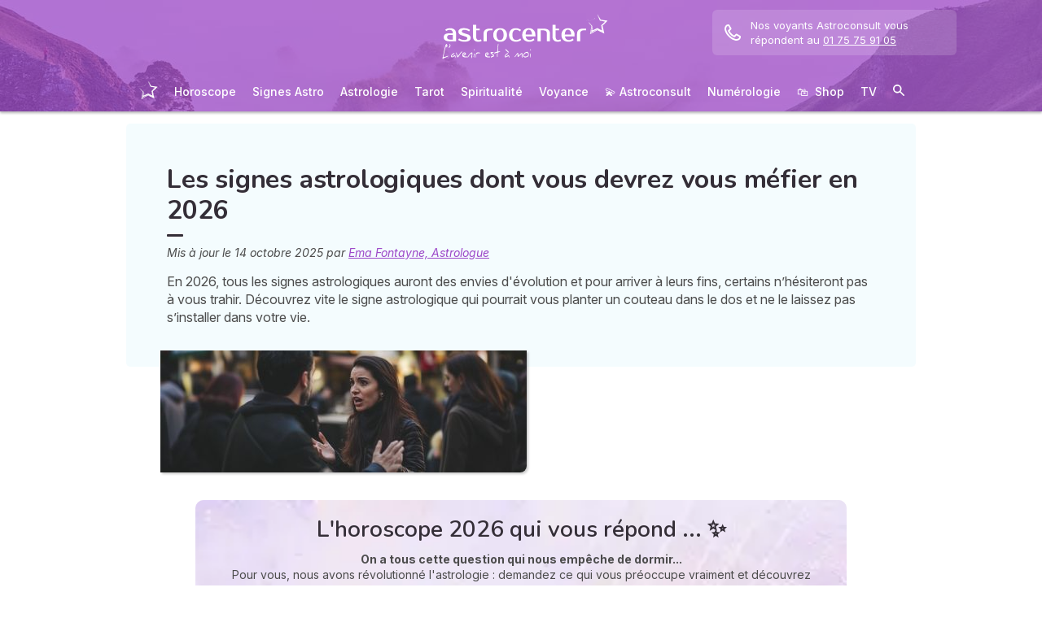

--- FILE ---
content_type: text/html; charset=utf-8
request_url: https://mon.astrocenter.fr/astrologie/mag/trahison-signes
body_size: 54586
content:
<!DOCTYPE html><html lang="fr" data-beasties-container><head>
  <meta charset="utf-8">
  <title>Les signes astrologiques dont vous devrez vous méfier en 2026</title>
  <base href="/">
  <meta name="viewport" content="width=device-width, initial-scale=1, maximum-scale=1">
  <link rel="preconnect" href="https://googleads.g.doubleclick.net">
  <link rel="preconnect" href="https://www.googleadservices.com">
  <link rel="preconnect" href="https://www.google.fr">
  <link rel="preconnect" href="https://www.google.com">
  <link rel="preconnect" href="https://www.googletagmanager.com">
  <link rel="preconnect" href="https://static.astrocenter.fr">
  <link rel="preconnect" href="https://api.wengood.com">
  <link rel="preconnect" href="https://sentry-new.public.mybestpro.com">
  <!-- v0.1-1471-gdf6ab47 -->
  <script data-fix-consent-manager>
    window.wgDataLayer = window.wgDataLayer || [];
    window.cmp_datalayername = "wgDataLayer";
    window.dataLayer = window.wgDataLayer;
  </script><script data-tag-consent-manager type="text/javascript" data-cmp-ab="1" src="https://cdn.consentmanager.net/delivery/autoblocking/fb5545ea423c.js" data-cmp-host="c.delivery.consentmanager.net" data-cmp-cdn="cdn.consentmanager.net" data-cmp-codesrc="1"></script>
  <script>
    (g=>{var h,a,k,p="The Google Maps JavaScript API",c="google",l="importLibrary",q="__ib__",m=document,b=window;b=b[c]||(b[c]={});var d=b.maps||(b.maps={}),r=new Set,e=new URLSearchParams,u=()=>h||(h=new Promise(async(f,n)=>{await (a=m.createElement("script"));e.set("libraries",[...r]+"");for(k in g)e.set(k.replace(/[A-Z]/g,t=>"_"+t[0].toLowerCase()),g[k]);e.set("callback",c+".maps."+q);a.src=`https://maps.${c}apis.com/maps/api/js?`+e;d[q]=f;a.onerror=()=>h=n(Error(p+" could not load."));a.nonce=m.querySelector("script[nonce]")?.nonce||"";m.head.append(a)}));d[l]?console.warn(p+" only loads once. Ignoring:",g):d[l]=(f,...n)=>r.add(f)&&u().then(()=>d[l](f,...n))})({
      key: "AIzaSyCUr-W5rg-qvHLOrVDtpSBgXSouTilgNLA",
      v: "weekly",
      // Use the 'v' parameter to indicate the version to use (weekly, beta, alpha, etc.).
      // Add other bootstrap parameters as needed, using camel case.
    });
  </script>
  <link rel="preload" href="https://fonts.googleapis.com/css2?family=Inter:ital,opsz,wght@0,14..32,100..900;1,14..32,100..900&amp;family=Nunito:ital,wght@0,200..1000;1,200..1000&amp;family=Caveat&amp;display=swap" as="style" onload="this.onload=null;this.rel='stylesheet'">
  <noscript>
    <link href="https://fonts.googleapis.com/css2?family=Inter:ital,opsz,wght@0,14..32,100..900;1,14..32,100..900&family=Nunito:ital,wght@0,200..1000;1,200..1000&family=Caveat&display=swap" rel="stylesheet" type="text/css">
  </noscript>
<style>:root{--bm-gutter-x:30px;--bm-gutter-y:0px}html,body{margin:0;padding:0;border:0;font-size:100%;font:inherit;vertical-align:baseline}body{line-height:1}*{box-sizing:border-box}:root{--primary-default:#e36da1;--secondary-default:#83ACDB;--gradient-left:131, 172, 219;--gradient-right:231, 108, 142;--text-color-default:#4c4c4c;--title-color-default:#90a9d5;--link-color-default:var(--primary-default);--color-success:#4CAF50;--color-error:#f44336;--transparent-background--default:227, 109, 161, .05}html,body{height:100%;margin:0;padding:0;scroll-behavior:smooth}html{font-size:62.5%}body{font-family:Inter,serif;font-size:1.4rem;line-height:1.4;color:var(--text-color-default)}:root{--swiper-theme-color:#007aff}:root{--swiper-navigation-size:44px}:root{--gap:5px;--max-width:auto;--border-color:#d7d7d7;--border-radius:0;--background-color:#fff;--item-width:30%;--item-background-color:#fff;--item-radius:10px;--ds-color-primary:#9d49c9;--ds-color-secondary:#e1669e;--ds-color-tertiary:#3A5276;--ds-color-title:#342e37;--ds-color-grey-100:#1a1a1a;--ds-color-grey-300:#3c3c3c;--ds-color-grey-500:#565656;--ds-color-grey-600:#a6a6a6;--ds-color-grey-700:#7c7c7c;--ds-color-grey-900:#9a9a9a;--ds-icon-size:18px}html{font-size:62.5%;scroll-behavior:smooth}html body{font-family:Inter,serif;font-size:1.4rem;line-height:1.4;color:var(--text-color-default)}html body:not([class^=ds-margin-]):not(:last-of-type){margin-bottom:20px}html *{box-sizing:border-box}</style><style>:root{--bm-gutter-x: 30px;--bm-gutter-y: 0px}.container-fluid{width:100%;padding-right:calc(var(--bm-gutter-x) / 2);padding-left:calc(var(--bm-gutter-x) / 2);margin-right:auto;margin-left:auto}.row{display:flex;flex-wrap:wrap;margin-right:calc(-1 * var(--bm-gutter-x) / 2);margin-left:calc(-1 * var(--bm-gutter-x) / 2);margin-top:calc(-1 * var(--bm-gutter-y))}.row>*{flex-shrink:0;width:100%;max-width:100%;padding-right:calc(var(--bm-gutter-x) / 2);padding-left:calc(var(--bm-gutter-x) / 2);margin-top:var(--bm-gutter-y)}.col-12{flex:0 0 auto;width:100%}html,body,div,span,h1,h2,h3,p,a,em,img,strong,b,u,ul,li,form,label,table,tbody,tr,td,article,details,footer,nav,summary,time{margin:0;padding:0;border:0;font-size:100%;font:inherit;vertical-align:baseline}article,details,footer,nav{display:block}body{line-height:1}ul{list-style:none}table{border-collapse:collapse;border-spacing:0}*{box-sizing:border-box}:root{--primary-default: #e36da1;--secondary-default: #83ACDB;--gradient-left: 131, 172, 219;--gradient-right: 231, 108, 142;--text-color-default: #4c4c4c;--title-color-default: #90a9d5;--link-color-default: var(--primary-default);--color-success: #4CAF50;--color-error: #f44336;--transparent-background--default: 227, 109, 161, .05}body.theme-astro{--primary-default: #9D49C9;--secondary-default: #F1126A;--gradient-left: 157, 73, 201;--gradient-right: 157, 73, 201;--text-color-default: #4c4c4c;--title-color-default: #9D49C9;--link-color-default: var(--primary-default);--cta-color: var(--primary-default);--transparent-background--default: 244, 252, 254, 1;--background-primary-pastel: #fcf6ff}html,body{height:100%;margin:0;padding:0;scroll-behavior:smooth}html .container-fluid,body .container-fluid{max-width:1000px}app-base{display:flex;flex-direction:column;height:100%}app-footer{margin-top:auto}@media screen and (max-width: 999px){app-main-nav+.container-fluid{padding-top:80px}}html{font-size:62.5%}body,body p{font-family:Inter,serif;font-size:1.4rem;line-height:1.4;color:var(--text-color-default)}h2,h3{margin:30px 0 20px}h2:not(.no-after):after,h3:not(.no-after):after{content:"";display:block;margin:8px 0;width:20px;height:4px;border-radius:4px;background-color:var(--ds-color-title)}b,strong{font-weight:700}em{font-style:italic}a,a:hover{color:var(--primary-default);text-decoration:underline}a.btn,.btn{position:relative;padding:12px 30px;margin:10px auto;background-color:var(--cta-color);border-radius:50px;max-width:max-content;display:flex;align-items:center;justify-content:center;gap:10px;color:#fff;font-family:Inter,serif;font-size:clamp(1.4rem,3vw,1.6rem);font-weight:600;text-decoration:none;border:0;cursor:pointer;word-break:break-word}a.btn:after,.btn:after{content:"\21fe"}.text-center{text-align:center}button:disabled,input:disabled,select:disabled{opacity:.4;cursor:not-allowed;background-color:gray}.select-wrapper{position:relative}.select-wrapper:before{content:url("data:image/svg+xml,%3Csvg xmlns='http://www.w3.org/2000/svg' fill='none' viewBox='0 0 12 12' stroke='%23000' stroke-width='1'%3E%3Cpath stroke-linecap='round' stroke-linejoin='round' d='M9.5 4.5l-3.5 3.5-3.5-3.5' /%3E%3C/svg%3E");position:absolute;z-index:10;top:50%;right:15px;transform:translateY(-50%) scale(1.1);width:14px;height:14px;opacity:.6;pointer-events:none}.select-wrapper select{appearance:none;padding-right:30px}form label,form .label{text-transform:uppercase;display:inline-block;font-size:1.1rem;font-weight:500;color:var(--ds-color-grey-500);margin-bottom:3px}form input:not([type=submit]):not([type=checkbox]):not([type=radio]),form select{outline:none;background-color:#fff;width:100%;max-width:460px;display:block;border:1px solid #eaeaea;border-radius:5px;padding:10px;box-shadow:0 0 5px #0000001a;font-size:14px;color:var(--ds-color-grey-100)}form input:not([type=submit]):not([type=checkbox]):not([type=radio])::placeholder,form select::placeholder{color:var(--ds-color-grey-700);font-style:italic;font-size:13px}form input:not([type=submit]):not([type=checkbox]):not([type=radio])::-ms-input-placeholder,form select::-ms-input-placeholder{color:var(--ds-color-grey-700);font-style:italic;font-size:13px}form select.ng-untouched,form select option:first-child{color:var(--ds-color-grey-700);font-style:italic;font-size:13px}:root{--swiper-theme-color: #007aff}:root{--swiper-navigation-size: 44px}:root{--gap: 5px;--max-width: auto;--border-color: #d7d7d7;--border-radius: 0;--background-color: #fff;--item-width: 30%;--item-background-color: #fff;--item-radius: 10px;--ds-color-primary: #9d49c9;--ds-color-secondary: #e1669e;--ds-color-tertiary: #3A5276;--ds-color-title: #342e37;--ds-color-grey-100: #1a1a1a;--ds-color-grey-300: #3c3c3c;--ds-color-grey-500: #565656;--ds-color-grey-600: #a6a6a6;--ds-color-grey-700: #7c7c7c;--ds-color-grey-900: #9a9a9a;--ds-icon-size: 18px}html{font-size:62.5%;scroll-behavior:smooth}html body,html body p{font-family:Inter,serif;font-size:1.4rem;line-height:1.4;color:var(--text-color-default)}html body:not([class^=ds-margin-]):not(:last-of-type),html body p:not([class^=ds-margin-]):not(:last-of-type){margin-bottom:20px}html *{box-sizing:border-box}.pointer{cursor:pointer}.icon{width:var(--ds-icon-size);aspect-ratio:1;display:inline-block;background-position:center;background-repeat:no-repeat;background-size:calc(var(--ds-icon-size) - 1)}h1,.ds-h2,h2,.ds-h3,h3,.ds-h4{font-family:Nunito,sans-serif;font-weight:700;line-height:1.2;color:var(--ds-color-title)}h1:after,.ds-h2:after,h2:after,.ds-h3:after,h3:after,.ds-h4:after{background-color:var(--ds-color-title)}h1{font-size:clamp(2.4rem,5vw,3.2rem);line-height:1.2;font-weight:700;margin-top:0;letter-spacing:-.2px}.ds-h2,h2{font-size:clamp(2rem,4vw,2.8rem)}.ds-h3,h3{font-size:clamp(1.8rem,4vw,2.3rem)}.ds-h4{font-size:clamp(1.6rem,4vw,2rem)}.ds-h2:after,.ds-h3:after,.ds-h4:after{content:none}.ds-align-center{text-align:center}.ds-color-primary{color:var(--ds-color-primary)}.ds-color-secondary{color:var(--ds-color-secondary)}.ds-margin-m{margin-bottom:30px!important}.ds-margin-s{margin-bottom:20px!important}.ds-margin-xs{margin-bottom:10px!important}.ds-margin-auto{margin-left:auto;margin-right:auto}.ds-button{position:relative;overflow:hidden;display:block;width:fit-content;border:0;border-radius:50px;padding:12px 25px;background-color:#fff;text-align:center;font-weight:600;font-size:1.4rem;transition:all .2s;cursor:pointer}.ds-button,.ds-button:hover{color:var(--ds-color-primary);text-decoration:none}.ds-button:hover{box-shadow:0 1px 3px #0000004d}.ds-button.primary,.ds-button.primary:hover{background-color:var(--ds-color-primary);color:#fff}a,a:link,a:visited,a:hover{text-decoration:none}a:not([class]),a:link:not([class]),a:visited:not([class]),a:hover:not([class]){text-decoration:underline}.ds-flexbox{display:flex;gap:var(--gap)}.ds-flexbox>*{min-width:initial}.ds-justify-content-center{justify-content:center}.ds-align-items-center{align-items:center}.ds-img-circle{aspect-ratio:1;border-radius:50%;object-fit:cover;border:2px solid var(--ds-color-primary);box-shadow:#0000001a 0 2px 4px}.ds-container-border{max-width:var(--max-width);border:1px solid var(--border-color);border-radius:var(--border-radius);background-color:var(--background-color)}.ds-container-border:not([class*=ds-margin-]){margin-top:20px;margin-bottom:20px}
</style><link rel="stylesheet" href="styles.55a1fa5688a9fea6.css" media="print" onload="this.media='all'"><noscript><link rel="stylesheet" href="styles.55a1fa5688a9fea6.css" media="all"></noscript><meta name="description" content="En 2026 tous les signes rêveront de nouveau départ et pour entamer leur métamorphose certains n’hésiteront pas à vous trahir. Quels signes astrologiques fuir ?"><meta name="robots" content="archive,follow,index,snippet"><meta property="og:url" content="https://mon.astrocenter.fr/astrologie/mag/trahison-signes"><meta property="og:type" content="article"><meta property="og:title" content="Les signes astrologiques dont vous devrez vous méfier en 2026"><meta property="og:description" content="En 2026 tous les signes rêveront de nouveau départ et pour entamer leur métamorphose certains n’hésiteront pas à vous trahir. Quels signes astrologiques fuir ?"><meta property="og:locale" content="fr_FR"><link rel="manifest" href="https://static.astrocenter.fr/17694280.67/img/publisher-front/manifest/manifest/mon.astrocenter.fr-fr_FR/manifest.json"><link data-alternate="en" rel="alternate" hreflang="en" href="https://my.astrofame.com/astrology/article/distrust-zodiac-year"><link data-alternate="es" rel="alternate" hreflang="es" href="https://mi.astrocentro.com/astrolog-a/revista/traicion-signos"><link data-alternate="it" rel="alternate" hreflang="it" href="https://astrocenter.it/astrologia/rivista/tradimento-segni"><link data-alternate="tr" rel="alternate" hreflang="tr" href="https://dergi-astrocenter.wengo.com/astroloji/art-yeni-yilda-hangi-burca-guvenmemeli"><link data-alternate="de" rel="alternate" hreflang="de" href="https://mein.astrocenter.de/horoskop/artikel/verrat-sternzeichen"><link data-alternate="pt" rel="alternate" hreflang="pt" href="https://meu.astrocenter.pt/astrologia/signos/art-signos-terao-relacoes-complicadas"><link rel="canonical" href="https://mon.astrocenter.fr/astrologie/mag/trahison-signes"><link rel="icon" type="image/x-icon" href="https://static.astrocenter.fr/17694280.67/img/publisher-front/favicons/favicons/mon.astrocenter.fr-fr_FR/favicon.ico"><link rel="apple-touch-icon" href="https://static.astrocenter.fr/17694280.67/img/publisher-front/favicons/favicons/mon.astrocenter.fr-fr_FR/apple-icon-57x57.png"><link rel="apple-touch-icon" href="https://static.astrocenter.fr/17694280.67/img/publisher-front/favicons/favicons/mon.astrocenter.fr-fr_FR/apple-icon-60x60.png"><link rel="apple-touch-icon" href="https://static.astrocenter.fr/17694280.67/img/publisher-front/favicons/favicons/mon.astrocenter.fr-fr_FR/apple-icon-72x72.png"><link rel="apple-touch-icon" href="https://static.astrocenter.fr/17694280.67/img/publisher-front/favicons/favicons/mon.astrocenter.fr-fr_FR/apple-icon-76x76.png"><link rel="apple-touch-icon" href="https://static.astrocenter.fr/17694280.67/img/publisher-front/favicons/favicons/mon.astrocenter.fr-fr_FR/apple-icon-114x114.png"><link rel="apple-touch-icon" href="https://static.astrocenter.fr/17694280.67/img/publisher-front/favicons/favicons/mon.astrocenter.fr-fr_FR/apple-icon-120x120.png"><link rel="apple-touch-icon" href="https://static.astrocenter.fr/17694280.67/img/publisher-front/favicons/favicons/mon.astrocenter.fr-fr_FR/apple-icon-144x144.png"><link rel="apple-touch-icon" href="https://static.astrocenter.fr/17694280.67/img/publisher-front/favicons/favicons/mon.astrocenter.fr-fr_FR/apple-icon-152x152.png"><link rel="apple-touch-icon" href="https://static.astrocenter.fr/17694280.67/img/publisher-front/favicons/favicons/mon.astrocenter.fr-fr_FR/apple-icon-180x180.png"><link rel="icon" type="image/png" href="https://static.astrocenter.fr/17694280.67/img/publisher-front/favicons/favicons/mon.astrocenter.fr-fr_FR/android-icon-36x36.png"><link rel="icon" type="image/png" href="https://static.astrocenter.fr/17694280.67/img/publisher-front/favicons/favicons/mon.astrocenter.fr-fr_FR/android-icon-48x48.png"><link rel="icon" type="image/png" href="https://static.astrocenter.fr/17694280.67/img/publisher-front/favicons/favicons/mon.astrocenter.fr-fr_FR/android-icon-72x72.png"><link rel="icon" type="image/png" href="https://static.astrocenter.fr/17694280.67/img/publisher-front/favicons/favicons/mon.astrocenter.fr-fr_FR/android-icon-96x96.png"><link rel="icon" type="image/png" href="https://static.astrocenter.fr/17694280.67/img/publisher-front/favicons/favicons/mon.astrocenter.fr-fr_FR/android-icon-144x144.png"><link rel="icon" type="image/png" href="https://static.astrocenter.fr/17694280.67/img/publisher-front/favicons/favicons/mon.astrocenter.fr-fr_FR/android-icon-192x192.png"><link rel="icon" type="image/png" href="https://static.astrocenter.fr/17694280.67/img/publisher-front/favicons/favicons/mon.astrocenter.fr-fr_FR/favicon-16x16.png"><link rel="icon" type="image/png" href="https://static.astrocenter.fr/17694280.67/img/publisher-front/favicons/favicons/mon.astrocenter.fr-fr_FR/favicon-32x32.png"><link rel="icon" type="image/png" href="https://static.astrocenter.fr/17694280.67/img/publisher-front/favicons/favicons/mon.astrocenter.fr-fr_FR/favicon-96x96.png"><!-- 25119123 / / aed7bda1ff62c6681137c59dd0e3d1d5b0759913 --><script article-schema type="application/ld+json">{"@context":"http://schema.org","@type":"Article","author":{"@type":"Person","name":"Ema Fontayne, Astrologue"},"url":"https://mon.astrocenter.fr/voyance/mag/E0187-presentation-ema-fontayne","dateModified":"2025-10-14T15:34:24+02:00","datePublished":"2025-10-14T00:00:00+02:00","dateCreated":"2025-10-14T00:00:00+02:00","publisher":{"@type":"Organization","name":"Astrocenter"},"headline":"Les signes astrologiques dont vous devrez vous méfier en 2026","description":"En 2026, tous les signes astrologiques auront des envies d'évolution et pour arriver à leurs fins, certains n’hésiteront pas à vous trahir. Découvrez vite le signe astrologique qui pourrait vous planter un couteau dans le dos et ne le laissez pas s’installer dans votre vie.","image":{"@type":"ImageObject","url":"https://vss.astrocenter.fr/astrocenter/pictures/31695462-mefier-1000x1000-180x150.webp","width":{"@type":"Distance","name":"180 px"},"height":{"@type":"Distance","name":"150 px"}}}</script><style ng-app-id="publisher-front">.pf-navigation[_ngcontent-publisher-front-c1703208311] {
  width: 100%;
  max-width: 1920px;
  margin: auto;
  top: 0;
  z-index: 99;
  position: relative;
  box-shadow: 0 2px 3px rgba(0, 0, 0, 0.3);
  background-position: top center;
  background-attachment: fixed;
  background-repeat: no-repeat;
  transition: border-radius 0.2s ease-out;
}
@media screen and (max-width: 999px) {
  .pf-navigation[_ngcontent-publisher-front-c1703208311] {
    position: fixed;
  }
}
@media screen and (min-width: 999px) {
  .pf-navigation.sticky[_ngcontent-publisher-front-c1703208311] {
    position: fixed;
    left: 50%;
    transform: translateX(-50%);
  }
  .pf-navigation.sticky[_ngcontent-publisher-front-c1703208311]   .header-introduction[_ngcontent-publisher-front-c1703208311] {
    display: none !important;
  }
}
@media screen and (min-width: 1920px) {
  .pf-navigation[_ngcontent-publisher-front-c1703208311]:not(:hover) {
    border-radius: 0 0 15px 15px;
  }
}
.pf-navigation[_ngcontent-publisher-front-c1703208311]   .container-fluid[_ngcontent-publisher-front-c1703208311] {
  max-width: 1100px;
  margin-left: auto;
  margin-right: auto;
}
@media screen and (max-width: 999px) {
  .pf-navigation[_ngcontent-publisher-front-c1703208311]   .container-fluid[_ngcontent-publisher-front-c1703208311]   .row[_ngcontent-publisher-front-c1703208311]   .col-12[_ngcontent-publisher-front-c1703208311] {
    padding-right: 0;
  }
}
.pf-navigation[_ngcontent-publisher-front-c1703208311]   .pf-navigation-main-container[_ngcontent-publisher-front-c1703208311] {
  display: flex;
  align-items: center;
  justify-content: center;
  flex-direction: column;
  gap: 2px;
}
.pf-navigation[_ngcontent-publisher-front-c1703208311]   .pf-navigation-main-container[_ngcontent-publisher-front-c1703208311]   .header-introduction[_ngcontent-publisher-front-c1703208311] {
  display: flex;
  justify-content: center;
  align-items: center;
  position: relative;
  width: 100%;
  padding-top: 10px;
}
@media screen and (max-width: 999px) {
  .pf-navigation[_ngcontent-publisher-front-c1703208311]   .pf-navigation-main-container[_ngcontent-publisher-front-c1703208311]   .header-introduction[_ngcontent-publisher-front-c1703208311] {
    margin-bottom: 0;
    padding-top: 5px;
    padding-bottom: 5px;
    justify-content: space-between;
  }
}
.pf-navigation[_ngcontent-publisher-front-c1703208311]   .pf-navigation-main-container[_ngcontent-publisher-front-c1703208311]   .header-introduction[_ngcontent-publisher-front-c1703208311]    > a[_ngcontent-publisher-front-c1703208311]   img[_ngcontent-publisher-front-c1703208311] {
  display: block;
  max-width: 100%;
  width: auto;
  height: 70px;
  padding-left: 10px;
}
@media screen and (max-width: 999px) {
  .pf-navigation[_ngcontent-publisher-front-c1703208311]   .pf-navigation-main-container[_ngcontent-publisher-front-c1703208311]   .header-introduction[_ngcontent-publisher-front-c1703208311]    > a[_ngcontent-publisher-front-c1703208311]   img[_ngcontent-publisher-front-c1703208311] {
    height: 55px;
    padding-left: 0;
  }
}
.pf-navigation[_ngcontent-publisher-front-c1703208311]   .pf-navigation-main-container[_ngcontent-publisher-front-c1703208311]   .header-introduction[_ngcontent-publisher-front-c1703208311]   .icons[_ngcontent-publisher-front-c1703208311] {
  flex-shrink: 0;
  align-items: center;
  justify-content: center;
  display: none;
}
@media screen and (max-width: 999px) {
  .pf-navigation[_ngcontent-publisher-front-c1703208311]   .pf-navigation-main-container[_ngcontent-publisher-front-c1703208311]   .header-introduction[_ngcontent-publisher-front-c1703208311]   .icons[_ngcontent-publisher-front-c1703208311] {
    display: flex;
  }
}
.pf-navigation[_ngcontent-publisher-front-c1703208311]   .pf-navigation-main-container[_ngcontent-publisher-front-c1703208311]   .header-introduction[_ngcontent-publisher-front-c1703208311]   .icons[_ngcontent-publisher-front-c1703208311]   .pf-navigation-icons-menu[_ngcontent-publisher-front-c1703208311] {
  display: flex;
  gap: 10px;
}
.pf-navigation[_ngcontent-publisher-front-c1703208311]   .pf-navigation-main-container[_ngcontent-publisher-front-c1703208311]   .header-introduction[_ngcontent-publisher-front-c1703208311]   .icons[_ngcontent-publisher-front-c1703208311]   .pf-navigation-icons-menu[_ngcontent-publisher-front-c1703208311]   li[_ngcontent-publisher-front-c1703208311]   a[_ngcontent-publisher-front-c1703208311] {
  padding: 10px 5px;
  display: block;
}
.pf-navigation[_ngcontent-publisher-front-c1703208311]   .pf-navigation-main-container[_ngcontent-publisher-front-c1703208311]   .header-introduction[_ngcontent-publisher-front-c1703208311]   .icons[_ngcontent-publisher-front-c1703208311]   .pf-navigation-icons-menu[_ngcontent-publisher-front-c1703208311]   li[_ngcontent-publisher-front-c1703208311]   a[_ngcontent-publisher-front-c1703208311]   svg[_ngcontent-publisher-front-c1703208311] {
  display: block;
  height: 18px;
  width: 18px;
  color: #fff;
}
@media screen and (max-width: 340px) {
  .pf-navigation[_ngcontent-publisher-front-c1703208311]   .pf-navigation-main-container[_ngcontent-publisher-front-c1703208311]   .header-introduction[_ngcontent-publisher-front-c1703208311]   .icons[_ngcontent-publisher-front-c1703208311]   .pf-navigation-icons-menu[_ngcontent-publisher-front-c1703208311]   li[_ngcontent-publisher-front-c1703208311]   a[_ngcontent-publisher-front-c1703208311]   svg[_ngcontent-publisher-front-c1703208311] {
    height: 15px;
    width: 15px;
  }
}
.pf-navigation[_ngcontent-publisher-front-c1703208311]   .pf-navigation-main-container[_ngcontent-publisher-front-c1703208311]   .header-introduction[_ngcontent-publisher-front-c1703208311]   .icons[_ngcontent-publisher-front-c1703208311]   .burger-icon[_ngcontent-publisher-front-c1703208311] {
  display: none;
  position: relative;
  padding: 20px 15px 20px 10px;
}
@media screen and (max-width: 999px) {
  .pf-navigation[_ngcontent-publisher-front-c1703208311]   .pf-navigation-main-container[_ngcontent-publisher-front-c1703208311]   .header-introduction[_ngcontent-publisher-front-c1703208311]   .icons[_ngcontent-publisher-front-c1703208311]   .burger-icon[_ngcontent-publisher-front-c1703208311] {
    display: block;
  }
}
.pf-navigation[_ngcontent-publisher-front-c1703208311]   .pf-navigation-main-container[_ngcontent-publisher-front-c1703208311]   .header-introduction[_ngcontent-publisher-front-c1703208311]   .icons[_ngcontent-publisher-front-c1703208311]   .burger-icon[_ngcontent-publisher-front-c1703208311]:hover {
  cursor: pointer;
}
.pf-navigation[_ngcontent-publisher-front-c1703208311]   .pf-navigation-main-container[_ngcontent-publisher-front-c1703208311]   .header-introduction[_ngcontent-publisher-front-c1703208311]   .icons[_ngcontent-publisher-front-c1703208311]   .burger-icon[_ngcontent-publisher-front-c1703208311]   span[_ngcontent-publisher-front-c1703208311] {
  display: block;
  width: 20px;
  height: 2px;
  border-radius: 10px;
  background-color: #fff;
  margin-bottom: 4px;
}
.pf-navigation[_ngcontent-publisher-front-c1703208311]   .pf-navigation-main-container[_ngcontent-publisher-front-c1703208311]   .header-introduction[_ngcontent-publisher-front-c1703208311]   .icons[_ngcontent-publisher-front-c1703208311]   .burger-icon[_ngcontent-publisher-front-c1703208311]   span[_ngcontent-publisher-front-c1703208311]:last-child {
  margin-bottom: 0;
}
.pf-navigation[_ngcontent-publisher-front-c1703208311]   .pf-navigation-main-container[_ngcontent-publisher-front-c1703208311]   .header-introduction[_ngcontent-publisher-front-c1703208311]   .cta-phone-call[_ngcontent-publisher-front-c1703208311] {
  position: absolute;
  right: 0;
  top: 50%;
  transform: translateY(-50%);
  display: block;
  max-width: 300px;
}
@media screen and (max-width: 999px) {
  .pf-navigation[_ngcontent-publisher-front-c1703208311]   .pf-navigation-main-container[_ngcontent-publisher-front-c1703208311]   .header-introduction[_ngcontent-publisher-front-c1703208311]   .cta-phone-call[_ngcontent-publisher-front-c1703208311] {
    display: none;
  }
}
.pf-navigation[_ngcontent-publisher-front-c1703208311]   .pf-navigation-main-container[_ngcontent-publisher-front-c1703208311]   .header-introduction[_ngcontent-publisher-front-c1703208311]   .cta-phone-call[_ngcontent-publisher-front-c1703208311]   a[_ngcontent-publisher-front-c1703208311] {
  display: flex;
  align-items: center;
  padding: 10px 15px;
  border-radius: 6px;
  background-color: rgba(255, 255, 255, 0.15);
  text-decoration: none;
  color: #fff;
  font-size: 13px;
}
.pf-navigation[_ngcontent-publisher-front-c1703208311]   .pf-navigation-main-container[_ngcontent-publisher-front-c1703208311]   .header-introduction[_ngcontent-publisher-front-c1703208311]   .cta-phone-call[_ngcontent-publisher-front-c1703208311]   a[_ngcontent-publisher-front-c1703208311]:hover {
  background-color: rgba(255, 255, 255, 0.2);
}
.pf-navigation[_ngcontent-publisher-front-c1703208311]   .pf-navigation-main-container[_ngcontent-publisher-front-c1703208311]   .header-introduction[_ngcontent-publisher-front-c1703208311]   .cta-phone-call[_ngcontent-publisher-front-c1703208311]   a[_ngcontent-publisher-front-c1703208311]   svg[_ngcontent-publisher-front-c1703208311] {
  margin-right: 12px;
  width: 20px;
  height: 20px;
  flex-shrink: 0;
  color: #fff;
}
.pf-navigation[_ngcontent-publisher-front-c1703208311]   .pf-navigation-main-container[_ngcontent-publisher-front-c1703208311]    > div[_ngcontent-publisher-front-c1703208311] {
  width: 100%;
}
.pf-navigation[_ngcontent-publisher-front-c1703208311]   .pf-navigation-main-container[_ngcontent-publisher-front-c1703208311]    > div[_ngcontent-publisher-front-c1703208311]   nav[_ngcontent-publisher-front-c1703208311] {
  width: 100%;
}
.pf-navigation[_ngcontent-publisher-front-c1703208311]   .pf-navigation-main-container[_ngcontent-publisher-front-c1703208311]    > div[_ngcontent-publisher-front-c1703208311]   nav.pf-navigation-desktop-menu[_ngcontent-publisher-front-c1703208311] {
  display: flex;
  align-items: stretch;
  justify-content: center;
  flex-direction: column;
}
@media screen and (max-width: 999px) {
  .pf-navigation[_ngcontent-publisher-front-c1703208311]   .pf-navigation-main-container[_ngcontent-publisher-front-c1703208311]    > div[_ngcontent-publisher-front-c1703208311]   nav.pf-navigation-desktop-menu[_ngcontent-publisher-front-c1703208311] {
    display: none;
  }
}
.pf-navigation[_ngcontent-publisher-front-c1703208311]   .pf-navigation-main-container[_ngcontent-publisher-front-c1703208311]    > div[_ngcontent-publisher-front-c1703208311]   nav.pf-navigation-desktop-menu[_ngcontent-publisher-front-c1703208311]    > ul[_ngcontent-publisher-front-c1703208311] {
  display: flex;
  align-items: flex-end;
  justify-content: center;
  gap: 5px 8px;
  margin: 8px 0 0;
}
.pf-navigation[_ngcontent-publisher-front-c1703208311]   .pf-navigation-main-container[_ngcontent-publisher-front-c1703208311]    > div[_ngcontent-publisher-front-c1703208311]   nav.pf-navigation-desktop-menu[_ngcontent-publisher-front-c1703208311]    > ul[_ngcontent-publisher-front-c1703208311]    > li[_ngcontent-publisher-front-c1703208311] {
  transition: all ease-in-out 0.2s;
  border-radius: 22px;
}
.pf-navigation[_ngcontent-publisher-front-c1703208311]   .pf-navigation-main-container[_ngcontent-publisher-front-c1703208311]    > div[_ngcontent-publisher-front-c1703208311]   nav.pf-navigation-desktop-menu[_ngcontent-publisher-front-c1703208311]    > ul[_ngcontent-publisher-front-c1703208311]    > li[_ngcontent-publisher-front-c1703208311]:first-child {
  filter: brightness(0) invert(1);
}
.pf-navigation[_ngcontent-publisher-front-c1703208311]   .pf-navigation-main-container[_ngcontent-publisher-front-c1703208311]    > div[_ngcontent-publisher-front-c1703208311]   nav.pf-navigation-desktop-menu[_ngcontent-publisher-front-c1703208311]    > ul[_ngcontent-publisher-front-c1703208311]    > li[_ngcontent-publisher-front-c1703208311]:first-child   a[_ngcontent-publisher-front-c1703208311] {
  padding: 10px;
}
.pf-navigation[_ngcontent-publisher-front-c1703208311]   .pf-navigation-main-container[_ngcontent-publisher-front-c1703208311]    > div[_ngcontent-publisher-front-c1703208311]   nav.pf-navigation-desktop-menu[_ngcontent-publisher-front-c1703208311]    > ul[_ngcontent-publisher-front-c1703208311]    > li[_ngcontent-publisher-front-c1703208311]:first-child   a[_ngcontent-publisher-front-c1703208311]   img[_ngcontent-publisher-front-c1703208311] {
  height: 25px;
}
.pf-navigation[_ngcontent-publisher-front-c1703208311]   .pf-navigation-main-container[_ngcontent-publisher-front-c1703208311]    > div[_ngcontent-publisher-front-c1703208311]   nav.pf-navigation-desktop-menu[_ngcontent-publisher-front-c1703208311]    > ul[_ngcontent-publisher-front-c1703208311]    > li[_ngcontent-publisher-front-c1703208311]:first-child:hover, .pf-navigation[_ngcontent-publisher-front-c1703208311]   .pf-navigation-main-container[_ngcontent-publisher-front-c1703208311]    > div[_ngcontent-publisher-front-c1703208311]   nav.pf-navigation-desktop-menu[_ngcontent-publisher-front-c1703208311]    > ul[_ngcontent-publisher-front-c1703208311]    > li[_ngcontent-publisher-front-c1703208311]:last-child:hover {
  transform: scale(1.3);
}
.pf-navigation[_ngcontent-publisher-front-c1703208311]   .pf-navigation-main-container[_ngcontent-publisher-front-c1703208311]    > div[_ngcontent-publisher-front-c1703208311]   nav.pf-navigation-desktop-menu[_ngcontent-publisher-front-c1703208311]    > ul[_ngcontent-publisher-front-c1703208311]    > li[_ngcontent-publisher-front-c1703208311]:hover    > .sub-nav[_ngcontent-publisher-front-c1703208311] {
  max-height: 100px;
  padding: 5px 10px 10px;
}
.pf-navigation[_ngcontent-publisher-front-c1703208311]   .pf-navigation-main-container[_ngcontent-publisher-front-c1703208311]    > div[_ngcontent-publisher-front-c1703208311]   nav.pf-navigation-desktop-menu[_ngcontent-publisher-front-c1703208311]    > ul[_ngcontent-publisher-front-c1703208311]    > li[_ngcontent-publisher-front-c1703208311]:hover    > .sub-nav[_ngcontent-publisher-front-c1703208311]    > *[_ngcontent-publisher-front-c1703208311] {
  opacity: 1;
}
.pf-navigation[_ngcontent-publisher-front-c1703208311]   .pf-navigation-main-container[_ngcontent-publisher-front-c1703208311]    > div[_ngcontent-publisher-front-c1703208311]   nav.pf-navigation-desktop-menu[_ngcontent-publisher-front-c1703208311]    > ul[_ngcontent-publisher-front-c1703208311]    > li.active[_ngcontent-publisher-front-c1703208311]:not(:first-child):not(:last-child), .pf-navigation[_ngcontent-publisher-front-c1703208311]   .pf-navigation-main-container[_ngcontent-publisher-front-c1703208311]    > div[_ngcontent-publisher-front-c1703208311]   nav.pf-navigation-desktop-menu[_ngcontent-publisher-front-c1703208311]    > ul[_ngcontent-publisher-front-c1703208311]    > li[_ngcontent-publisher-front-c1703208311]:hover:not(:first-child):not(:last-child) {
  box-shadow: 0 -10px 12px -8px rgb(255, 255, 255);
}
.pf-navigation[_ngcontent-publisher-front-c1703208311]   .pf-navigation-main-container[_ngcontent-publisher-front-c1703208311]    > div[_ngcontent-publisher-front-c1703208311]   nav.pf-navigation-desktop-menu[_ngcontent-publisher-front-c1703208311]    > ul[_ngcontent-publisher-front-c1703208311]    > li[_ngcontent-publisher-front-c1703208311]    > a[_ngcontent-publisher-front-c1703208311] {
  color: #fff;
  font-weight: 500;
  text-decoration: none;
  text-align: center;
  display: block;
  padding: 12px 10px 15px;
}
.pf-navigation[_ngcontent-publisher-front-c1703208311]   .pf-navigation-main-container[_ngcontent-publisher-front-c1703208311]    > div[_ngcontent-publisher-front-c1703208311]   nav.pf-navigation-desktop-menu[_ngcontent-publisher-front-c1703208311]    > ul[_ngcontent-publisher-front-c1703208311]    > li[_ngcontent-publisher-front-c1703208311]   .sub-nav[_ngcontent-publisher-front-c1703208311] {
  display: flex;
  position: absolute;
  z-index: 10;
  width: 100%;
  max-height: 0;
  overflow: hidden;
  transition: all 0.2s ease-in-out;
  left: 0;
  align-items: center;
  justify-content: center;
  background-color: #fff;
  box-shadow: 0 6px 6px rgba(0, 0, 0, 0.2);
  border-radius: 0 0 10px 10px;
  background-position: top center;
  background-attachment: fixed;
  background-repeat: no-repeat;
}
.pf-navigation[_ngcontent-publisher-front-c1703208311]   .pf-navigation-main-container[_ngcontent-publisher-front-c1703208311]    > div[_ngcontent-publisher-front-c1703208311]   nav.pf-navigation-desktop-menu[_ngcontent-publisher-front-c1703208311]    > ul[_ngcontent-publisher-front-c1703208311]    > li[_ngcontent-publisher-front-c1703208311]   .sub-nav[_ngcontent-publisher-front-c1703208311]   ul[_ngcontent-publisher-front-c1703208311] {
  opacity: 0;
  transition: opacity 0.25s ease-in;
  padding: 10px 20px;
  background-color: rgba(255, 255, 255, 0.15);
  border-radius: 50px;
  width: fit-content;
  max-width: 1100px;
  display: flex;
  flex-wrap: wrap;
  align-items: center;
  justify-content: center;
  gap: 15px 10px;
}
.pf-navigation[_ngcontent-publisher-front-c1703208311]   .pf-navigation-main-container[_ngcontent-publisher-front-c1703208311]    > div[_ngcontent-publisher-front-c1703208311]   nav.pf-navigation-desktop-menu[_ngcontent-publisher-front-c1703208311]    > ul[_ngcontent-publisher-front-c1703208311]    > li[_ngcontent-publisher-front-c1703208311]   .sub-nav[_ngcontent-publisher-front-c1703208311]   ul[_ngcontent-publisher-front-c1703208311]   li[_ngcontent-publisher-front-c1703208311]   a[_ngcontent-publisher-front-c1703208311] {
  color: #fff;
  font-weight: 600;
  text-decoration: none;
  text-align: center;
  padding: 10px;
}
@keyframes _ngcontent-publisher-front-c1703208311_rotateX {
  0% {
    opacity: 0;
    transform: rotateX(-90deg);
  }
  50% {
    transform: rotateX(-20deg);
  }
  100% {
    opacity: 1;
    transform: rotateX(0deg);
  }
}
.pf-navigation[_ngcontent-publisher-front-c1703208311]   .pf-navigation-main-container[_ngcontent-publisher-front-c1703208311]    > div[_ngcontent-publisher-front-c1703208311]   nav.pf-navigation-mobile-menu[_ngcontent-publisher-front-c1703208311] {
  opacity: 0;
  position: fixed;
  left: 100vw;
  width: 0;
  height: 100vh;
  background: #f1f1f1;
  overflow-y: scroll;
  transition: all 0.2s;
  z-index: 99;
}
.pf-navigation[_ngcontent-publisher-front-c1703208311]   .pf-navigation-main-container[_ngcontent-publisher-front-c1703208311]    > div[_ngcontent-publisher-front-c1703208311]   nav.pf-navigation-mobile-menu.open[_ngcontent-publisher-front-c1703208311] {
  opacity: 1;
  width: 100vw;
  left: 0;
}
.pf-navigation[_ngcontent-publisher-front-c1703208311]   .pf-navigation-main-container[_ngcontent-publisher-front-c1703208311]    > div[_ngcontent-publisher-front-c1703208311]   nav.pf-navigation-mobile-menu[_ngcontent-publisher-front-c1703208311]   .close-menu-icon[_ngcontent-publisher-front-c1703208311] {
  display: flex;
  justify-content: flex-end;
  align-items: center;
  height: 58px;
  padding: 0 15px;
}
.pf-navigation[_ngcontent-publisher-front-c1703208311]   .pf-navigation-main-container[_ngcontent-publisher-front-c1703208311]    > div[_ngcontent-publisher-front-c1703208311]   nav.pf-navigation-mobile-menu[_ngcontent-publisher-front-c1703208311]   .close-menu-icon[_ngcontent-publisher-front-c1703208311]    > div[_ngcontent-publisher-front-c1703208311] {
  position: relative;
  width: 20px;
  height: 20px;
}
.pf-navigation[_ngcontent-publisher-front-c1703208311]   .pf-navigation-main-container[_ngcontent-publisher-front-c1703208311]    > div[_ngcontent-publisher-front-c1703208311]   nav.pf-navigation-mobile-menu[_ngcontent-publisher-front-c1703208311]   .close-menu-icon[_ngcontent-publisher-front-c1703208311]    > div[_ngcontent-publisher-front-c1703208311]   span[_ngcontent-publisher-front-c1703208311] {
  display: block;
  width: 20px;
  height: 2px;
  border-radius: 10px;
  background-color: var(--primary-default);
  margin-bottom: 3px;
  position: absolute;
  top: 50%;
  left: 50%;
}
.pf-navigation[_ngcontent-publisher-front-c1703208311]   .pf-navigation-main-container[_ngcontent-publisher-front-c1703208311]    > div[_ngcontent-publisher-front-c1703208311]   nav.pf-navigation-mobile-menu[_ngcontent-publisher-front-c1703208311]   .close-menu-icon[_ngcontent-publisher-front-c1703208311]    > div[_ngcontent-publisher-front-c1703208311]   span[_ngcontent-publisher-front-c1703208311]:first-child {
  transform: translate(-50%, -50%) rotate(45deg);
}
.pf-navigation[_ngcontent-publisher-front-c1703208311]   .pf-navigation-main-container[_ngcontent-publisher-front-c1703208311]    > div[_ngcontent-publisher-front-c1703208311]   nav.pf-navigation-mobile-menu[_ngcontent-publisher-front-c1703208311]   .close-menu-icon[_ngcontent-publisher-front-c1703208311]    > div[_ngcontent-publisher-front-c1703208311]   span[_ngcontent-publisher-front-c1703208311]:last-child {
  transform: translate(-50%, -50%) rotate(-45deg);
}
.pf-navigation[_ngcontent-publisher-front-c1703208311]   .pf-navigation-main-container[_ngcontent-publisher-front-c1703208311]    > div[_ngcontent-publisher-front-c1703208311]   nav.pf-navigation-mobile-menu[_ngcontent-publisher-front-c1703208311]   .close-menu-icon[_ngcontent-publisher-front-c1703208311]    > div[_ngcontent-publisher-front-c1703208311]   span[_ngcontent-publisher-front-c1703208311]:hover {
  cursor: pointer;
}
.pf-navigation[_ngcontent-publisher-front-c1703208311]   .pf-navigation-main-container[_ngcontent-publisher-front-c1703208311]    > div[_ngcontent-publisher-front-c1703208311]   nav.pf-navigation-mobile-menu[_ngcontent-publisher-front-c1703208311]   ul[_ngcontent-publisher-front-c1703208311]   li[_ngcontent-publisher-front-c1703208311] {
  position: relative;
}
.pf-navigation[_ngcontent-publisher-front-c1703208311]   .pf-navigation-main-container[_ngcontent-publisher-front-c1703208311]    > div[_ngcontent-publisher-front-c1703208311]   nav.pf-navigation-mobile-menu[_ngcontent-publisher-front-c1703208311]   ul[_ngcontent-publisher-front-c1703208311]   li[_ngcontent-publisher-front-c1703208311]   a[_ngcontent-publisher-front-c1703208311] {
  padding: 12px 15px;
  display: block;
  text-decoration: none;
  flex: 1;
  color: var(--text-color-default);
}
.pf-navigation[_ngcontent-publisher-front-c1703208311]   .pf-navigation-main-container[_ngcontent-publisher-front-c1703208311]    > div[_ngcontent-publisher-front-c1703208311]   nav.pf-navigation-mobile-menu[_ngcontent-publisher-front-c1703208311]   ul[_ngcontent-publisher-front-c1703208311]   li[_ngcontent-publisher-front-c1703208311]   a.active[_ngcontent-publisher-front-c1703208311]:before {
  content: "";
  display: block;
  width: 5px;
  height: 45px;
  background-color: var(--primary-default);
  position: absolute;
  top: 0;
  left: 0;
}
.pf-navigation[_ngcontent-publisher-front-c1703208311]   .pf-navigation-main-container[_ngcontent-publisher-front-c1703208311]    > div[_ngcontent-publisher-front-c1703208311]   nav.pf-navigation-mobile-menu[_ngcontent-publisher-front-c1703208311]    > ul[_ngcontent-publisher-front-c1703208311]    > li[_ngcontent-publisher-front-c1703208311]    > div[_ngcontent-publisher-front-c1703208311]:first-child {
  display: flex;
  align-items: center;
  justify-content: space-between;
  border-top: 1px solid #dfdfdf;
}
.pf-navigation[_ngcontent-publisher-front-c1703208311]   .pf-navigation-main-container[_ngcontent-publisher-front-c1703208311]    > div[_ngcontent-publisher-front-c1703208311]   nav.pf-navigation-mobile-menu[_ngcontent-publisher-front-c1703208311]    > ul[_ngcontent-publisher-front-c1703208311]    > li[_ngcontent-publisher-front-c1703208311]    > div[_ngcontent-publisher-front-c1703208311]:first-child    > div[_ngcontent-publisher-front-c1703208311] {
  padding: 10px 15px;
}
.pf-navigation[_ngcontent-publisher-front-c1703208311]   .pf-navigation-main-container[_ngcontent-publisher-front-c1703208311]    > div[_ngcontent-publisher-front-c1703208311]   nav.pf-navigation-mobile-menu[_ngcontent-publisher-front-c1703208311]    > ul[_ngcontent-publisher-front-c1703208311]    > li[_ngcontent-publisher-front-c1703208311]    > div[_ngcontent-publisher-front-c1703208311]:first-child    > div[_ngcontent-publisher-front-c1703208311]    > div[_ngcontent-publisher-front-c1703208311] {
  border-radius: 50px;
  border: 1px solid var(--primary-default);
  width: 15px;
  height: 15px;
  position: relative;
  padding: 10px;
  margin-left: 15px;
}
.pf-navigation[_ngcontent-publisher-front-c1703208311]   .pf-navigation-main-container[_ngcontent-publisher-front-c1703208311]    > div[_ngcontent-publisher-front-c1703208311]   nav.pf-navigation-mobile-menu[_ngcontent-publisher-front-c1703208311]    > ul[_ngcontent-publisher-front-c1703208311]    > li[_ngcontent-publisher-front-c1703208311]    > div[_ngcontent-publisher-front-c1703208311]:first-child    > div[_ngcontent-publisher-front-c1703208311]    > div[_ngcontent-publisher-front-c1703208311]   span[_ngcontent-publisher-front-c1703208311] {
  display: block;
  width: 15px;
  height: 1px;
  background-color: var(--primary-default);
  position: absolute;
  top: 50%;
  left: 50%;
  transition: all 0.2s;
}
.pf-navigation[_ngcontent-publisher-front-c1703208311]   .pf-navigation-main-container[_ngcontent-publisher-front-c1703208311]    > div[_ngcontent-publisher-front-c1703208311]   nav.pf-navigation-mobile-menu[_ngcontent-publisher-front-c1703208311]    > ul[_ngcontent-publisher-front-c1703208311]    > li[_ngcontent-publisher-front-c1703208311]    > div[_ngcontent-publisher-front-c1703208311]:first-child    > div[_ngcontent-publisher-front-c1703208311]    > div[_ngcontent-publisher-front-c1703208311]   span[_ngcontent-publisher-front-c1703208311]:first-child {
  transform: translate(-50%, -50%) rotate(90deg);
}
.pf-navigation[_ngcontent-publisher-front-c1703208311]   .pf-navigation-main-container[_ngcontent-publisher-front-c1703208311]    > div[_ngcontent-publisher-front-c1703208311]   nav.pf-navigation-mobile-menu[_ngcontent-publisher-front-c1703208311]    > ul[_ngcontent-publisher-front-c1703208311]    > li[_ngcontent-publisher-front-c1703208311]    > div[_ngcontent-publisher-front-c1703208311]:first-child    > div[_ngcontent-publisher-front-c1703208311]    > div[_ngcontent-publisher-front-c1703208311]   span[_ngcontent-publisher-front-c1703208311]:last-child {
  transform: translate(-50%, -50%);
}
.pf-navigation[_ngcontent-publisher-front-c1703208311]   .pf-navigation-main-container[_ngcontent-publisher-front-c1703208311]    > div[_ngcontent-publisher-front-c1703208311]   nav.pf-navigation-mobile-menu[_ngcontent-publisher-front-c1703208311]    > ul[_ngcontent-publisher-front-c1703208311]    > li[_ngcontent-publisher-front-c1703208311]    > div[_ngcontent-publisher-front-c1703208311]:first-child    > div[_ngcontent-publisher-front-c1703208311]    > div[_ngcontent-publisher-front-c1703208311]   span.opened[_ngcontent-publisher-front-c1703208311] {
  transform: translate(-50%, -50%) rotate(0deg);
}
.pf-navigation[_ngcontent-publisher-front-c1703208311]   .pf-navigation-main-container[_ngcontent-publisher-front-c1703208311]    > div[_ngcontent-publisher-front-c1703208311]   nav.pf-navigation-mobile-menu[_ngcontent-publisher-front-c1703208311]    > ul[_ngcontent-publisher-front-c1703208311]    > li[_ngcontent-publisher-front-c1703208311]   ul[_ngcontent-publisher-front-c1703208311] {
  background-color: #fff;
  height: 0;
  overflow: hidden;
  transition: all 0.3s;
}
.pf-navigation[_ngcontent-publisher-front-c1703208311]   .pf-navigation-main-container[_ngcontent-publisher-front-c1703208311]    > div[_ngcontent-publisher-front-c1703208311]   nav.pf-navigation-mobile-menu[_ngcontent-publisher-front-c1703208311]    > ul[_ngcontent-publisher-front-c1703208311]    > li[_ngcontent-publisher-front-c1703208311]   ul.opened[_ngcontent-publisher-front-c1703208311] {
  height: auto;
}
.pf-navigation[_ngcontent-publisher-front-c1703208311]   .pf-navigation-main-container[_ngcontent-publisher-front-c1703208311]    > div[_ngcontent-publisher-front-c1703208311]   nav.pf-navigation-mobile-menu[_ngcontent-publisher-front-c1703208311]    > ul[_ngcontent-publisher-front-c1703208311]    > li[_ngcontent-publisher-front-c1703208311]   ul[_ngcontent-publisher-front-c1703208311]   li[_ngcontent-publisher-front-c1703208311] {
  padding-left: 20px;
}
.pf-navigation[_ngcontent-publisher-front-c1703208311]   .pf-navigation-main-container[_ngcontent-publisher-front-c1703208311]    > div[_ngcontent-publisher-front-c1703208311]   nav.pf-navigation-mobile-menu[_ngcontent-publisher-front-c1703208311]   .cta-phone-call[_ngcontent-publisher-front-c1703208311] {
  padding: 0 15px;
  margin: 10px auto;
  max-width: 400px;
  width: 100%;
  display: flex;
  justify-content: center;
}
.pf-navigation[_ngcontent-publisher-front-c1703208311]   .pf-navigation-main-container[_ngcontent-publisher-front-c1703208311]    > div[_ngcontent-publisher-front-c1703208311]   nav.pf-navigation-mobile-menu[_ngcontent-publisher-front-c1703208311]   .cta-phone-call[_ngcontent-publisher-front-c1703208311]   a[_ngcontent-publisher-front-c1703208311] {
  flex-grow: 1;
  display: flex;
  align-items: center;
  justify-content: center;
  padding: 10px 14px;
  border-radius: 6px;
  background-color: rgba(157, 73, 201, 0.1882352941);
  text-decoration: none;
  color: #252525;
}
.pf-navigation[_ngcontent-publisher-front-c1703208311]   .pf-navigation-main-container[_ngcontent-publisher-front-c1703208311]    > div[_ngcontent-publisher-front-c1703208311]   nav.pf-navigation-mobile-menu[_ngcontent-publisher-front-c1703208311]   .cta-phone-call[_ngcontent-publisher-front-c1703208311]   a[_ngcontent-publisher-front-c1703208311]   svg[_ngcontent-publisher-front-c1703208311] {
  margin-right: 12px;
  width: 20px;
  height: 20px;
  flex-shrink: 0;
  filter: brightness(0.5);
}
.pf-navigation[_ngcontent-publisher-front-c1703208311]   .pf-navigation-main-container[_ngcontent-publisher-front-c1703208311]    > div[_ngcontent-publisher-front-c1703208311]   nav.pf-navigation-mobile-menu[_ngcontent-publisher-front-c1703208311]   .cta-phone-call[_ngcontent-publisher-front-c1703208311]   a[_ngcontent-publisher-front-c1703208311]   div[_ngcontent-publisher-front-c1703208311] {
  color: var(--text-color-default);
  text-align: center;
  line-height: 1.2;
}
.pf-navigation[_ngcontent-publisher-front-c1703208311]   .pf-navigation-main-container[_ngcontent-publisher-front-c1703208311]    > div[_ngcontent-publisher-front-c1703208311]   nav.pf-navigation-mobile-menu[_ngcontent-publisher-front-c1703208311]   .cta-phone-call[_ngcontent-publisher-front-c1703208311]   a[_ngcontent-publisher-front-c1703208311]   div[_ngcontent-publisher-front-c1703208311]   span[_ngcontent-publisher-front-c1703208311] {
  display: block;
  text-decoration: underline;
}</style><style ng-app-id="publisher-front">footer[_ngcontent-publisher-front-c956405797] {
  margin: 40px 0 0;
  padding: 40px 20px 110px;
  background-color: #f1f1f1;
}
@media (width >= 1000px) {
  footer[_ngcontent-publisher-front-c956405797] {
    padding: 40px 20px;
  }
}
footer[_ngcontent-publisher-front-c956405797], footer[_ngcontent-publisher-front-c956405797]   p[_ngcontent-publisher-front-c956405797] {
  font-size: 1.4rem;
  line-height: 1.5;
  color: #767676;
}
@media screen and (min-width: 640px) {
  footer[_ngcontent-publisher-front-c956405797], footer[_ngcontent-publisher-front-c956405797]   p[_ngcontent-publisher-front-c956405797] {
    text-align: center;
  }
}
footer[_ngcontent-publisher-front-c956405797]   a[_ngcontent-publisher-front-c956405797] {
  color: var(--text-color-default);
}
footer[_ngcontent-publisher-front-c956405797]   .content[_ngcontent-publisher-front-c956405797] {
  display: flex;
  align-items: center;
  flex-direction: column;
  gap: 20px;
}
@media screen and (min-width: 640px) {
  footer[_ngcontent-publisher-front-c956405797]   .content[_ngcontent-publisher-front-c956405797] {
    justify-content: center;
    gap: 10px;
  }
}
footer[_ngcontent-publisher-front-c956405797]   .content[_ngcontent-publisher-front-c956405797]    > *[_ngcontent-publisher-front-c956405797] {
  width: 100%;
  order: 2;
}
footer[_ngcontent-publisher-front-c956405797]   .content[_ngcontent-publisher-front-c956405797]   .social-network[_ngcontent-publisher-front-c956405797] {
  display: flex;
  align-items: center;
  order: 1;
}
@media screen and (min-width: 640px) {
  footer[_ngcontent-publisher-front-c956405797]   .content[_ngcontent-publisher-front-c956405797]   .social-network[_ngcontent-publisher-front-c956405797] {
    justify-content: center;
    order: 2;
  }
}
footer[_ngcontent-publisher-front-c956405797]   .content[_ngcontent-publisher-front-c956405797]   .social-network[_ngcontent-publisher-front-c956405797]   a[_ngcontent-publisher-front-c956405797] {
  display: flex;
  align-items: center;
  justify-content: center;
  width: 30px;
  aspect-ratio: 1;
  border-radius: 100%;
  margin: 0 0 0 5px;
  background-color: var(--primary-default);
  opacity: 0.88;
  transition: all 0.2s;
}
footer[_ngcontent-publisher-front-c956405797]   .content[_ngcontent-publisher-front-c956405797]   .social-network[_ngcontent-publisher-front-c956405797]   a[_ngcontent-publisher-front-c956405797]:hover {
  opacity: 1;
}
footer[_ngcontent-publisher-front-c956405797]   .content[_ngcontent-publisher-front-c956405797]   .social-network[_ngcontent-publisher-front-c956405797]   svg[_ngcontent-publisher-front-c956405797] {
  height: 15px;
  fill: #fff;
  margin-left: 0;
}
footer[_ngcontent-publisher-front-c956405797]   .countries[_ngcontent-publisher-front-c956405797] {
  margin-top: 15px;
}</style><style ng-app-id="publisher-front">.app-article-header {
  background-color: rgba(var(--transparent-background--default));
  color: var(--text-color-default);
  padding: clamp(20px, 10vw, 50px);
  margin-top: 15px;
  border-radius: 5px;
}
@media screen and (max-width: 999px) {
  .app-article-header {
    padding: 20px 20px 40px;
  }
}
.app-article-header h1:after {
  content: "";
  display: block;
  margin: 10px 0;
  width: 20px;
  height: 3px;
  border-radius: 2px;
  background-color: var(--ds-color-title);
}
.app-article-header > div span {
  line-height: 1.2;
  font-style: italic;
}
.app-article-header p {
  margin-top: 15px;
  font-size: 1.6rem;
}
.app-article-header + div {
  max-height: 250px;
  margin: -20px 0 20px clamp(20px, 3.3vw, 50px);
}
.app-article-header + div img {
  max-height: 200px;
  max-width: 90%;
  aspect-ratio: 2/1;
  object-fit: cover;
  border-radius: 0 0 8px;
  box-shadow: 2px 2px 3px rgba(0, 0, 0, 0.2);
}</style><style ng-app-id="publisher-front">.app-sharethis[_ngcontent-publisher-front-c3736783363] {
  width: fit-content;
  border-radius: 50px;
  padding: 8px 31px 8px 28px;
  font-size: 1.4rem;
  line-height: 1.5;
  color: var(--primary-default);
  display: flex;
  justify-content: center;
  align-items: center;
  background-color: #fff;
  box-shadow: 0 1px 4px 0 rgba(0, 0, 0, 0.15);
  margin: 25px auto;
}
.app-sharethis.in-header[_ngcontent-publisher-front-c3736783363] {
  margin: 15px 0 0;
}
.app-sharethis[_ngcontent-publisher-front-c3736783363]   svg[_ngcontent-publisher-front-c3736783363] {
  max-width: 24px;
  height: auto;
  padding-right: 8px;
  fill: var(--primary-default);
}
@media screen and (min-width: 992px) {
  .app-sharethis[_ngcontent-publisher-front-c3736783363] {
    display: none;
  }
}</style><style ng-app-id="publisher-front">[_nghost-publisher-front-c319101963] {
  background-color: #F4EBF9;
  border-radius: 10px;
  display: flex;
  flex-direction: column;
  align-items: center;
  justify-content: center;
  margin: 10px auto;
  overflow: hidden;
  max-width: 800px;
  min-height: 300px;
}
[_nghost-publisher-front-c319101963]    > *[_ngcontent-publisher-front-c319101963] {
  width: 100%;
  padding: 20px 0;
  background: url('module-bg.5b5352f77a4162fc.webp') no-repeat 80% top/cover;
}
[_nghost-publisher-front-c319101963]   .max-width-content[_ngcontent-publisher-front-c319101963] {
  width: 90%;
  margin-left: auto;
  margin-right: auto;
}
[_nghost-publisher-front-c319101963]   *[class*=ds-h][_ngcontent-publisher-front-c319101963] {
  font-weight: 600;
}
[_nghost-publisher-front-c319101963]   .caption[_ngcontent-publisher-front-c319101963] {
  line-height: 1.25;
  font-weight: 500;
  font-size: 10px;
  text-transform: uppercase;
  text-align: center;
  margin-top: 10px;
}
[_nghost-publisher-front-c319101963]   details[_ngcontent-publisher-front-c319101963] {
  max-width: 400px;
}
[_nghost-publisher-front-c319101963]   .swiper-module[_ngcontent-publisher-front-c319101963], [_nghost-publisher-front-c319101963]   .swiper-module[_ngcontent-publisher-front-c319101963]    > *[_ngcontent-publisher-front-c319101963] {
  min-height: 100px;
}
[_nghost-publisher-front-c319101963]   swiper-slide[_ngcontent-publisher-front-c319101963] {
  width: clamp(75px, 3vw, 80px);
}
[_nghost-publisher-front-c319101963]   swiper-slide[_ngcontent-publisher-front-c319101963]    > *[_ngcontent-publisher-front-c319101963], 
[_nghost-publisher-front-c319101963]   swiper-slide[_ngcontent-publisher-front-c319101963]   img[_ngcontent-publisher-front-c319101963], 
[_nghost-publisher-front-c319101963]   swiper-slide[_ngcontent-publisher-front-c319101963]   .mood-img[_ngcontent-publisher-front-c319101963] {
  width: clamp(60px, 3vw, 65px);
  aspect-ratio: 1;
  margin: auto;
  cursor: pointer;
}
[_nghost-publisher-front-c319101963]   form[_ngcontent-publisher-front-c319101963]   label[_ngcontent-publisher-front-c319101963] {
  text-transform: none;
  font-size: 1.4rem;
  margin-bottom: 5px;
}
[_nghost-publisher-front-c319101963]   form[_ngcontent-publisher-front-c319101963]   textarea[_ngcontent-publisher-front-c319101963] {
  min-height: 90px;
}
[_nghost-publisher-front-c319101963]   form[_ngcontent-publisher-front-c319101963]    > *[_ngcontent-publisher-front-c319101963] {
  margin-left: auto;
  margin-right: auto;
  max-width: 460px;
}
[_nghost-publisher-front-c319101963]   .mood-img.angry[_ngcontent-publisher-front-c319101963] {
  background: url('angry.5ca75370433ef5bd.svg') no-repeat;
}
[_nghost-publisher-front-c319101963]   .mood-img.happy[_ngcontent-publisher-front-c319101963] {
  background: url('happy.b38c606c52d94c11.svg') no-repeat;
}
[_nghost-publisher-front-c319101963]   .mood-img.sad[_ngcontent-publisher-front-c319101963] {
  background: url('sad.ad3802cd4536a263.svg') no-repeat;
}
[_nghost-publisher-front-c319101963]   .mood-img.scared[_ngcontent-publisher-front-c319101963] {
  background: url('scared.e69eb199cd8ef534.svg') no-repeat;
}
[_nghost-publisher-front-c319101963]   .mood-img.sick[_ngcontent-publisher-front-c319101963] {
  background: url('sick.858a878474f30923.svg') no-repeat;
}
[_nghost-publisher-front-c319101963]   .mood-img.stressed[_ngcontent-publisher-front-c319101963] {
  background: url('stressed.98c24c814108ee0c.svg') no-repeat;
}
[_nghost-publisher-front-c319101963]   .mood-img.very_happy[_ngcontent-publisher-front-c319101963] {
  background: url('very_happy.f3eb78098594a4e2.svg') no-repeat;
}
[_nghost-publisher-front-c319101963]   .mood-img.zen[_ngcontent-publisher-front-c319101963] {
  background: url('zen.b03007bd08959e7e.svg') no-repeat;
}
[_nghost-publisher-front-c319101963]   .main-content[_ngcontent-publisher-front-c319101963] {
  padding: 25px 0;
  background: rgba(255, 255, 255, 0.5);
}
[_nghost-publisher-front-c319101963]   .summary-block[_ngcontent-publisher-front-c319101963] {
  max-width: 490px;
  background: rgba(255, 255, 255, 0.5);
  display: flex;
  gap: 50px;
  align-items: flex-end;
  justify-content: center;
  border-radius: 8px;
  margin-top: 25px;
  margin-bottom: 25px;
}
[_nghost-publisher-front-c319101963]   .summary-block[_ngcontent-publisher-front-c319101963]:has(.item:only-child) {
  padding-left: 15vw;
  justify-content: initial;
}
[_nghost-publisher-front-c319101963]   .summary-block[_ngcontent-publisher-front-c319101963]   .item[_ngcontent-publisher-front-c319101963] {
  position: relative;
  display: flex;
  align-items: center;
  justify-content: center;
  padding: 8px;
  border-radius: 100px;
  background-color: #fff;
  box-shadow: 1px 2px 3px rgba(0, 0, 0, 0.3);
  margin: -8px 0;
}
[_nghost-publisher-front-c319101963]   .summary-block[_ngcontent-publisher-front-c319101963]   .item[_ngcontent-publisher-front-c319101963]:after {
  position: absolute;
  content: "";
  width: 20px;
  height: 20px;
  top: -2px;
  right: -5px;
  border-radius: 50px;
  background: var(--ds-color-grey-300) url('icon-pencil.605ef1637f4be610.svg') no-repeat center;
  background-size: 60%;
  box-shadow: 1px 2px 3px rgba(0, 0, 0, 0.3);
}
[_nghost-publisher-front-c319101963]   .summary-block[_ngcontent-publisher-front-c319101963]   .item[_ngcontent-publisher-front-c319101963]    > *[_ngcontent-publisher-front-c319101963] {
  width: 40px;
  aspect-ratio: 1;
}</style><style ng-app-id="publisher-front">.app-horoscope-item {
  margin: 15px 0;
}
.app-horoscope-item .row > * {
  position: relative;
}
.app-horoscope-item .img-container,
.app-horoscope-item .txt-container {
  display: flex;
  flex-direction: column;
  justify-content: center;
  height: 100%;
}
.app-horoscope-item .img-container {
  align-items: center;
}
.app-horoscope-item .img-container img {
  object-fit: cover;
  box-shadow: 1px 1px 3px rgba(0, 0, 0, 0.35);
  width: 90%;
  height: 80%;
  border-radius: 5px;
}
@media screen and (max-width: 768px) {
  .app-horoscope-item .img-container img {
    height: 250px;
    width: 100%;
    border-radius: 10px 10px 0 0;
    box-shadow: none;
  }
}
@media screen and (min-width: 768px) {
  .app-horoscope-item .img-container:before {
    content: "";
    background-color: var(--background-primary-pastel);
    position: absolute;
    top: 0;
    right: 0;
    height: 100%;
    width: 150px;
    z-index: -1;
    margin-right: -15px;
  }
}
@media screen and (min-width: 768px) {
  .app-horoscope-item .order-md-2 .img-container:before {
    right: initial;
    left: 0;
    margin-right: initial;
    margin-left: -15px;
  }
}
.app-horoscope-item .txt-container {
  align-items: flex-start;
  padding: 20px;
  background-color: var(--background-primary-pastel);
  border-radius: 10px;
}
@media screen and (max-width: 768px) {
  .app-horoscope-item .txt-container {
    border-radius: 0 0 10px 10px;
  }
}
.app-horoscope-item .txt-container h2 {
  margin-top: 0;
}
@media screen and (min-width: 768px) {
  .app-horoscope-item .order-md-1 .txt-container {
    padding: 20px 30px;
  }
}

.app-page-content {
  margin: 20px auto;
}
.app-page-content h3:after,
.app-page-content h4:after,
.app-page-content h5:after,
.app-page-content h6:after {
  display: none;
}
.app-page-content h2, .app-page-content h2, .app-page-content h4, .app-page-content h4 {
  margin-top: 40px;
}
.app-page-content p:not([class]) {
  margin: 25px 0;
}
.app-page-content strong {
  font-weight: bold;
}
.app-page-content img {
  display: block;
  margin: 15px auto;
  max-width: 100%;
}
.app-page-content h2 a,
.app-page-content h3 a,
.app-page-content h4 a,
.app-page-content h5 a,
.app-page-content h6 a {
  font-size: inherit !important;
}
.app-page-content ul {
  list-style-type: disc;
  margin-top: 1.3333333333em;
  margin-bottom: 1.3333333333em;
  margin-left: 30px;
}
.app-page-content ul li {
  margin-bottom: 7px;
}
.app-page-content table tr td {
  padding: 10px;
}
.app-page-content table tr td ul {
  list-style-type: disc;
  margin-left: 25px;
  margin-top: 10px;
  margin-bottom: 10px;
}
.app-page-content table tr td ul li:not(:last-child) {
  margin-bottom: 15px;
}
.app-page-content table tr td h2:after,
.app-page-content table tr td h3:after,
.app-page-content table tr td h4:after,
.app-page-content table tr td h5:after,
.app-page-content table tr td h6:after {
  margin-left: auto;
  margin-right: auto;
}
.app-page-content table tr td p {
  margin: 13px 0;
}
.app-page-content .calendrier-lunaire {
  margin-bottom: 25px;
}
.app-page-content .calendrier-lunaire .mois div {
  display: inline-block;
  width: 16%;
  padding: 8px;
  border: 1px solid #a7a7a7;
  border-left: none;
  border-bottom: none;
}
.app-page-content .calendrier-lunaire .mois div:first-child {
  border-left: 1px solid #a7a7a7;
}
.app-page-content .calendrier-lunaire .mois div:last-child div {
  border-bottom: 1px solid #a7a7a7;
}
@media screen and (max-width: 535px) {
  .app-page-content .calendrier-lunaire .mois div {
    display: block;
    width: 100%;
    border-left: 1px solid #a7a7a7;
    border-bottom: 1px solid #a7a7a7;
    border-top: none;
  }
}
.app-page-content .calendrier-lunaire .mois .date {
  padding-left: 10%;
  background-position: 40% center;
  background-repeat: no-repeat;
  background-size: 20px auto;
}
@media screen and (max-width: 535px) {
  .app-page-content .calendrier-lunaire .mois .date.vide {
    display: none;
  }
}
@media screen and (max-width: 535px) {
  .app-page-content .calendrier-lunaire .mois .date {
    background-position: 45% center;
    padding-left: 55%;
  }
}
.app-page-content .calendrier-lunaire .mois .titre-mois {
  background-color: #e6e6e6;
  font-weight: bold;
}
@media screen and (max-width: 535px) {
  .app-page-content .calendrier-lunaire .mois .titre-mois {
    text-align: center;
    border-top: 1px solid #a7a7a7;
  }
}
@media screen and (max-width: 535px) {
  .app-page-content .calendrier-lunaire .mois {
    margin-bottom: 25px;
  }
}
.app-page-content .calendrier-lunaire-legende {
  margin-top: 30px;
  margin-bottom: 25px;
}
.app-page-content .calendrier-lunaire-legende div {
  background-repeat: no-repeat;
  background-size: 20px auto;
  background-position: left center;
  padding-left: 33px;
  height: 30px;
  line-height: 30px;
}
.app-page-content .calendrier-lunaire .date.pleine,
.app-page-content .calendrier-lunaire-legende .pleine,
.app-page-content .calendrier-lunaire .date.llena,
.app-page-content .calendrier-lunaire-legende .llena {
  background-image: url('lune_pleine.669e406ada11fe78.jpg');
}
.app-page-content .calendrier-lunaire .date.nouvelle,
.app-page-content .calendrier-lunaire-legende .nouvelle,
.app-page-content .calendrier-lunaire .date.nueva,
.app-page-content .calendrier-lunaire-legende .nueva {
  background-image: url('lune_nouvelle.06c630900c354458.jpg');
}
.app-page-content .calendrier-lunaire .date.premier,
.app-page-content .calendrier-lunaire-legende .premier,
.app-page-content .calendrier-lunaire .date.creciente,
.app-page-content .calendrier-lunaire-legende .creciente {
  background-image: url('lune_premier.8c2cf0097e6f54fc.jpg');
}
.app-page-content .calendrier-lunaire .date.dernier,
.app-page-content .calendrier-lunaire-legende .dernier,
.app-page-content .calendrier-lunaire .date.menguante,
.app-page-content .calendrier-lunaire-legende .menguante {
  background-image: url('lune_dernier.f668cadc8c9c9d22.jpg');
}
.app-page-content .app-horoscope-item p {
  margin: 0;
  line-height: 2rem !important;
}</style><style ng-app-id="publisher-front">app-html {
  display: block;
  margin-bottom: 15px;
}
app-html .video-edito {
  margin-top: 15px;
}
app-html img {
  max-width: 100%;
}</style><style ng-app-id="publisher-front">.app-slideshow {
  --image-height: 220px;
  --slide-horizontal-padding: 10px;
  margin: 40px 0;
}
@media screen and (min-width: 768px) {
  .app-slideshow {
    --image-height: 430px;
  }
}
@media screen and (min-width: 576px) {
  .app-slideshow {
    --slide-horizontal-padding: 44px;
  }
}
.app-slideshow .slideshow-wrapper {
  position: relative;
  width: 100%;
  margin: 20px auto 0 auto;
}
@media screen and (min-width: 768px) {
  .app-slideshow .slideshow-wrapper {
    width: calc(100% - 108px);
  }
}
.app-slideshow .slideshow-wrapper .slideshow {
  position: relative;
  width: 100%;
  overflow: hidden;
  display: flex;
  justify-content: center;
}
.app-slideshow .slideshow-wrapper .slideshow > ul {
  position: relative;
  width: 100%;
  display: flex;
  flex-wrap: nowrap;
  overflow-x: scroll;
  scroll-snap-type: x mandatory;
  overflow-y: hidden;
}
@media (hover: hover) {
  .app-slideshow .slideshow-wrapper .slideshow > ul {
    scroll-snap-type: unset;
  }
}
.app-slideshow .slideshow-wrapper .slideshow > ul::-webkit-scrollbar {
  display: none;
}
.app-slideshow .slideshow-wrapper .slideshow > ul {
  scrollbar-width: none;
}
.app-slideshow .slideshow-wrapper .slideshow > ul > li {
  width: 100%;
  flex-shrink: 0;
  scroll-snap-align: center;
  padding: 0 var(--slide-horizontal-padding);
}
@media screen and (min-width: 576px) {
  .app-slideshow .slideshow-wrapper .slideshow > ul > li {
    padding: 0 var(--slide-horizontal-padding);
  }
}
.app-slideshow .slideshow-wrapper .slideshow > ul > li > img {
  display: block;
  width: 100%;
  margin: 0 auto;
  height: var(--image-height);
  object-fit: cover;
  object-position: center center;
  border-radius: 10px;
  box-shadow: 0 8px 12px rgba(0, 0, 0, 0.1);
  -webkit-user-select: none;
          user-select: none;
}
@media screen and (min-width: 576px) {
  .app-slideshow .slideshow-wrapper .slideshow > ul > li > img {
    border-radius: 6px;
  }
}
.app-slideshow .slideshow-wrapper .slideshow > ul > li > div {
  margin-top: 44px;
  text-align: left;
}
.app-slideshow .slideshow-wrapper .slideshow > ul > li > div h3 {
  font-size: 1.4rem;
  text-transform: uppercase;
  display: block;
  color: var(--primary-default);
  font-weight: bold;
  letter-spacing: 2px;
  margin-bottom: 14px;
}
.app-slideshow .slideshow-wrapper .slideshow > ul > li > div h3::after {
  display: none;
}
.app-slideshow .slideshow-wrapper .slideshow > ul > li > div div {
  font-size: 1.8rem;
}
.app-slideshow .slideshow-wrapper .slideshow > ul > li > div div h3 {
  font-size: 1.8rem;
  text-transform: uppercase;
  line-height: 1.2;
}
.app-slideshow .slideshow-wrapper .slideshow > ul > li > div div h3::after {
  display: none;
}
@media screen and (min-width: 576px) {
  .app-slideshow .slideshow-wrapper .slideshow > ul > li > div div h3 {
    font-size: 2.4rem;
  }
}
.app-slideshow .slideshow-wrapper .arrows > button {
  position: absolute;
  top: calc(var(--image-height) / 2);
  width: 34px;
  height: 34px;
  object-fit: contain;
  transform: translateY(-50%);
  padding: 5px;
  border-radius: 17px;
  border: 0;
  background-color: rgba(0, 0, 0, 0.5);
  outline: none;
}
@media screen and (min-width: 576px) {
  .app-slideshow .slideshow-wrapper .arrows > button {
    background-color: transparent;
  }
}
.app-slideshow .slideshow-wrapper .arrows > button svg {
  width: 100%;
  height: 100%;
  fill: #FFFFFF;
  padding-right: 2px;
}
@media screen and (min-width: 576px) {
  .app-slideshow .slideshow-wrapper .arrows > button svg {
    fill: #707070;
  }
}
.app-slideshow .slideshow-wrapper .arrows > button:hover {
  background-color: rgba(0, 0, 0, 0.1);
  cursor: pointer;
}
.app-slideshow .slideshow-wrapper .arrows > button:focus {
  background-color: rgba(0, 0, 0, 0.1);
  outline: 1px solid #111111;
}
.app-slideshow .slideshow-wrapper .arrows > button[disabled] {
  display: none;
}
.app-slideshow .slideshow-wrapper .arrows > button:nth-of-type(1) {
  left: 14px;
  transform: translateY(-50%);
}
@media screen and (min-width: 576px) {
  .app-slideshow .slideshow-wrapper .arrows > button:nth-of-type(1) {
    left: 0;
  }
}
.app-slideshow .slideshow-wrapper .arrows > button:nth-of-type(2) {
  right: 14px;
  transform: translateY(-50%) scaleX(-1);
}
@media screen and (min-width: 576px) {
  .app-slideshow .slideshow-wrapper .arrows > button:nth-of-type(2) {
    right: 0;
  }
}
.app-slideshow .slideshow-wrapper .pagination {
  position: absolute;
  right: 50%;
  transform: translate(50%);
  top: var(--image-height);
  margin-top: 14px;
}
@media screen and (min-width: 576px) {
  .app-slideshow .slideshow-wrapper .pagination {
    right: var(--slide-horizontal-padding);
    transform: translate(0);
  }
}
.app-slideshow .slideshow-wrapper .pagination span {
  display: block;
  text-align: right;
  font-size: 1.6rem;
}</style><style ng-app-id="publisher-front">.app-tags-list[_ngcontent-publisher-front-c3699442898] {
  padding: 20px;
  border-radius: 10px;
  max-width: 820px;
  background-color: #f5f5f5;
  margin: 40px auto 60px;
  text-align: center;
}
.app-tags-list[_ngcontent-publisher-front-c3699442898]    > div[_ngcontent-publisher-front-c3699442898] {
  margin-top: 10px;
}
.app-tags-list[_ngcontent-publisher-front-c3699442898]    > div[_ngcontent-publisher-front-c3699442898]    > a[_ngcontent-publisher-front-c3699442898] {
  position: relative;
  display: inline-block;
  margin: 3px;
  padding: 8px 12px;
  border-radius: 4px;
  color: var(--ds-color-secondary);
  text-decoration: none;
  border: 1px solid var(--ds-color-secondary);
  background: rgba(255, 255, 255, 0.85);
}
.app-tags-list[_ngcontent-publisher-front-c3699442898]    > div[_ngcontent-publisher-front-c3699442898]    > a[_ngcontent-publisher-front-c3699442898]:hover::before {
  opacity: 0.15;
}</style><style ng-app-id="publisher-front">.app-author[_ngcontent-publisher-front-c3868271372] {
  background-color: var(--background-primary-pastel);
  padding: 25px clamp(20px, 3vw, 45px);
  











}
.app-author[_ngcontent-publisher-front-c3868271372]   .author[_ngcontent-publisher-front-c3868271372] {
  max-width: 840px;
  margin: auto;
  display: flex;
  flex-wrap: wrap;
  gap: 15px;
}
@media screen and (min-width: 992px) {
  .app-author[_ngcontent-publisher-front-c3868271372]   .author[_ngcontent-publisher-front-c3868271372]    > *[_ngcontent-publisher-front-c3868271372] {
    flex: 1;
  }
  .app-author[_ngcontent-publisher-front-c3868271372]   .author[_ngcontent-publisher-front-c3868271372]   .profil[_ngcontent-publisher-front-c3868271372] {
    max-width: 45%;
  }
}
.app-author[_ngcontent-publisher-front-c3868271372]   .author[_ngcontent-publisher-front-c3868271372]   img[_ngcontent-publisher-front-c3868271372] {
  width: 90px;
  height: 90px;
  object-fit: cover;
  border-radius: 100px;
}
@media screen and (max-width: 300px) {
  .app-author[_ngcontent-publisher-front-c3868271372]   .author.profil[_ngcontent-publisher-front-c3868271372] {
    flex-wrap: wrap;
    justify-content: safe center;
    text-align: center;
  }
}</style><style ng-app-id="publisher-front">.widget-comments[_ngcontent-publisher-front-c2835305302] {
  background-color: var(--background-primary-pastel);
  padding: 30px clamp(20px, 3vw, 45px);
}
.widget-comments[_ngcontent-publisher-front-c2835305302]   h3[_ngcontent-publisher-front-c2835305302] {
  text-align: center;
  text-transform: uppercase;
  margin: 10px 0;
}
.widget-comments[_ngcontent-publisher-front-c2835305302]   h3[_ngcontent-publisher-front-c2835305302]:after {
  margin: 10px auto;
}
.widget-comments[_ngcontent-publisher-front-c2835305302]   .margin-more-comments[_ngcontent-publisher-front-c2835305302] {
  margin-top: 15px;
}
.widget-comments[_ngcontent-publisher-front-c2835305302]   .comments-wrapper[_ngcontent-publisher-front-c2835305302] {
  display: block;
  padding-top: 10px;
  margin: auto;
  max-width: 820px;
}
.widget-comments[_ngcontent-publisher-front-c2835305302]   .comments-wrapper[_ngcontent-publisher-front-c2835305302]:not(:first-of-type) {
  border-top: 1px solid #ccc;
}
.widget-comments[_ngcontent-publisher-front-c2835305302]   .author-block[_ngcontent-publisher-front-c2835305302] {
  background: rgba(255, 255, 255, 0.4);
  padding: 20px;
  border-radius: 10px;
  max-width: 600px;
  margin: 30px auto 45px;
  border: 1px dashed var(--ds-color-primary);
  gap: clamp(15px, 3vw, 25px);
}
.widget-comments[_ngcontent-publisher-front-c2835305302]   .author-block[_ngcontent-publisher-front-c2835305302]    > *[_ngcontent-publisher-front-c2835305302] {
  font-size: clamp(14px, 2vw, 16px);
}
.widget-comments[_ngcontent-publisher-front-c2835305302]   .author-block[_ngcontent-publisher-front-c2835305302]    > *[_ngcontent-publisher-front-c2835305302]   b[_ngcontent-publisher-front-c2835305302] {
  padding: 0 3px;
  font-weight: 500;
}
.widget-comments[_ngcontent-publisher-front-c2835305302]   .author-block[_ngcontent-publisher-front-c2835305302]   img[_ngcontent-publisher-front-c2835305302] {
  margin-left: clamp(-50px, -10vw, -20px);
  min-width: 60px;
}
.widget-comments[_ngcontent-publisher-front-c2835305302]   .author-block[_ngcontent-publisher-front-c2835305302]   .ds-button[_ngcontent-publisher-front-c2835305302] {
  padding-left: 15px;
  padding-right: 15px;
}</style><style ng-app-id="publisher-front">.app-form-comment[_ngcontent-publisher-front-c837704900] {
  display: flex;
  flex-direction: column;
}

.actions[_ngcontent-publisher-front-c837704900] {
  margin-top: 15px;
  display: flex;
  align-items: center;
  justify-content: flex-start;
  gap: 20px;
}
.actions[_ngcontent-publisher-front-c837704900]   .like-container[_ngcontent-publisher-front-c837704900]   span[_ngcontent-publisher-front-c837704900] {
  margin-right: 3px;
  font-size: 1.2rem;
  color: var(--ds-color-secondary);
}
.actions[_ngcontent-publisher-front-c837704900]   .like-container[_ngcontent-publisher-front-c837704900]   svg[_ngcontent-publisher-front-c837704900]   path[_ngcontent-publisher-front-c837704900] {
  fill: var(--ds-color-secondary);
}

form[_ngcontent-publisher-front-c837704900] {
  margin-top: 15px;
}
form[_ngcontent-publisher-front-c837704900]   .form-group[_ngcontent-publisher-front-c837704900] {
  display: flex;
  flex-direction: column;
  margin-bottom: 20px;
}
form[_ngcontent-publisher-front-c837704900]   label[_ngcontent-publisher-front-c837704900] {
  text-transform: uppercase;
  font-size: 1.2rem;
  margin-bottom: 7px;
  color: #969696;
}
form[_ngcontent-publisher-front-c837704900]   input[type=text][_ngcontent-publisher-front-c837704900], 
form[_ngcontent-publisher-front-c837704900]   input[type=email][_ngcontent-publisher-front-c837704900], 
form[_ngcontent-publisher-front-c837704900]   textarea[_ngcontent-publisher-front-c837704900] {
  display: block;
  border: 0;
  border-radius: 10px;
  padding: 10px;
  -webkit-appearance: none;
  box-shadow: 0 0 20px 0 rgba(0, 0, 0, 0.1);
}
form[_ngcontent-publisher-front-c837704900]   input[type=text][_ngcontent-publisher-front-c837704900]:focus, 
form[_ngcontent-publisher-front-c837704900]   input[type=email][_ngcontent-publisher-front-c837704900]:focus, 
form[_ngcontent-publisher-front-c837704900]   input[type=submit][_ngcontent-publisher-front-c837704900]:focus, 
form[_ngcontent-publisher-front-c837704900]   textarea[_ngcontent-publisher-front-c837704900]:focus {
  outline: none;
}
form[_ngcontent-publisher-front-c837704900]   textarea[_ngcontent-publisher-front-c837704900] {
  min-height: 150px;
}
form[_ngcontent-publisher-front-c837704900]   span[_ngcontent-publisher-front-c837704900] {
  margin-top: 5px;
  color: var(--color-error);
}
form[_ngcontent-publisher-front-c837704900]   .stars-group[_ngcontent-publisher-front-c837704900] {
  display: flex;
  align-items: center;
  justify-content: center;
  flex-direction: row-reverse;
  background-color: #fff;
  box-shadow: 0 0 20px 0 rgba(0, 0, 0, 0.1);
  border-radius: 10px;
  margin-bottom: 10px;
}
form[_ngcontent-publisher-front-c837704900]   .stars-group[_ngcontent-publisher-front-c837704900]    > input[_ngcontent-publisher-front-c837704900] {
  display: none;
}
form[_ngcontent-publisher-front-c837704900]   .stars-group[_ngcontent-publisher-front-c837704900]    > input[_ngcontent-publisher-front-c837704900]    + label[_ngcontent-publisher-front-c837704900] {
  cursor: pointer;
  opacity: 0.5;
  padding: 10px 2px;
  margin: 0;
}
form[_ngcontent-publisher-front-c837704900]   .stars-group[_ngcontent-publisher-front-c837704900]    > input[_ngcontent-publisher-front-c837704900]:checked    ~ label[_ngcontent-publisher-front-c837704900], form[_ngcontent-publisher-front-c837704900]   .stars-group[_ngcontent-publisher-front-c837704900]    > input[_ngcontent-publisher-front-c837704900]    + label[_ngcontent-publisher-front-c837704900]:hover    ~ label[_ngcontent-publisher-front-c837704900], form[_ngcontent-publisher-front-c837704900]   .stars-group[_ngcontent-publisher-front-c837704900]    > input[_ngcontent-publisher-front-c837704900]    + label[_ngcontent-publisher-front-c837704900]:hover {
  opacity: 1;
}
form[_ngcontent-publisher-front-c837704900]   .stars-group[_ngcontent-publisher-front-c837704900]   svg[_ngcontent-publisher-front-c837704900]   path[_ngcontent-publisher-front-c837704900] {
  fill: var(--primary-default);
}
form[_ngcontent-publisher-front-c837704900]   .error[_ngcontent-publisher-front-c837704900]   label[_ngcontent-publisher-front-c837704900] {
  color: var(--color-error);
}
form[_ngcontent-publisher-front-c837704900]   .error[_ngcontent-publisher-front-c837704900]   input[type=text][_ngcontent-publisher-front-c837704900], 
form[_ngcontent-publisher-front-c837704900]   .error[_ngcontent-publisher-front-c837704900]   input[type=email][_ngcontent-publisher-front-c837704900], 
form[_ngcontent-publisher-front-c837704900]   .error[_ngcontent-publisher-front-c837704900]   textarea[_ngcontent-publisher-front-c837704900] {
  border: 1px solid var(--color-error);
}
form[_ngcontent-publisher-front-c837704900]   .error[_ngcontent-publisher-front-c837704900]   .stars-group[_ngcontent-publisher-front-c837704900] {
  border: 1px solid var(--color-error);
}</style><style ng-app-id="publisher-front">.comment[_ngcontent-publisher-front-c1686309237] {
  margin: 25px auto;
  max-width: 820px;
}
.comment.reply[_ngcontent-publisher-front-c1686309237] {
  max-width: 750px;
  border-top: 1px dashed #ddd;
  padding: 20px 0 10px;
  margin: 15px auto;
}
.comment[_ngcontent-publisher-front-c1686309237]   svg[_ngcontent-publisher-front-c1686309237]   path[_ngcontent-publisher-front-c1686309237] {
  fill: var(--ds-color-secondary);
}
.comment[_ngcontent-publisher-front-c1686309237]   .comment-wrapper[_ngcontent-publisher-front-c1686309237]   .comment-content[_ngcontent-publisher-front-c1686309237] {
  word-wrap: break-word;
  font-style: italic;
}
.comment[_ngcontent-publisher-front-c1686309237]   .comment-wrapper[_ngcontent-publisher-front-c1686309237]   .comment-rating[_ngcontent-publisher-front-c1686309237] {
  float: left;
  margin-right: 10px;
}
.comment[_ngcontent-publisher-front-c1686309237]   .comment-wrapper[_ngcontent-publisher-front-c1686309237]   .comment-rating[_ngcontent-publisher-front-c1686309237]   svg[_ngcontent-publisher-front-c1686309237]:not(:last-child) {
  margin-right: 5px;
}
.comment[_ngcontent-publisher-front-c1686309237]   .comment-wrapper[_ngcontent-publisher-front-c1686309237]   .comment-rating[_ngcontent-publisher-front-c1686309237]   svg.no-star[_ngcontent-publisher-front-c1686309237] {
  opacity: 0.4;
}
.comment[_ngcontent-publisher-front-c1686309237]   .comment-title[_ngcontent-publisher-front-c1686309237] {
  margin-top: 10px;
}</style><style ng-app-id="publisher-front">.app-footer-horoscopes-slider[_ngcontent-publisher-front-c1680000212] {
  padding: 25px;
  background-color: var(--primary-default);
  border-radius: 12px;
  margin-top: 30px;
  margin-bottom: 30px;
}
@media screen and (min-width: 768px) {
  .app-footer-horoscopes-slider.hide-desktop[_ngcontent-publisher-front-c1680000212] {
    display: none;
  }
}
.app-footer-horoscopes-slider[_ngcontent-publisher-front-c1680000212]   h3[_ngcontent-publisher-front-c1680000212] {
  color: #fff;
  margin-bottom: 10px;
  font-size: 22px;
}
.app-footer-horoscopes-slider[_ngcontent-publisher-front-c1680000212]   h3[_ngcontent-publisher-front-c1680000212]::after {
  display: none;
}
.app-footer-horoscopes-slider[_ngcontent-publisher-front-c1680000212]   p[_ngcontent-publisher-front-c1680000212] {
  color: #fff;
  margin-bottom: 20px;
}
.app-footer-horoscopes-slider[_ngcontent-publisher-front-c1680000212]   app-horoscope-slider[_ngcontent-publisher-front-c1680000212] {
  display: block;
  margin-top: 20px;
}</style><style ng-app-id="publisher-front">.app-horoscope-slider[_ngcontent-publisher-front-c1511018774] {
  position: relative;
}
@media screen and (min-width: 769px) {
  .app-horoscope-slider[_ngcontent-publisher-front-c1511018774] {
    padding-bottom: 50px;
  }
}
.app-horoscope-slider[_ngcontent-publisher-front-c1511018774]   .list-signs[_ngcontent-publisher-front-c1511018774] {
  display: flex;
  align-items: center;
  justify-content: flex-start;
}
.app-horoscope-slider[_ngcontent-publisher-front-c1511018774]   .list-signs[_ngcontent-publisher-front-c1511018774]   li[_ngcontent-publisher-front-c1511018774] {
  background-color: #fff;
  border-radius: 15px;
  display: flex;
  align-items: center;
  justify-content: center;
  flex-shrink: 0;
  width: 170px;
  height: 150px;
  padding: 15px;
  box-shadow: 2px 0 3px rgba(0, 0, 0, 0.25);
}
.app-horoscope-slider[_ngcontent-publisher-front-c1511018774]   .list-signs[_ngcontent-publisher-front-c1511018774]   li[_ngcontent-publisher-front-c1511018774]:not(:last-child) {
  margin-right: 15px;
}
.app-horoscope-slider[_ngcontent-publisher-front-c1511018774]   .list-signs[_ngcontent-publisher-front-c1511018774]   li[_ngcontent-publisher-front-c1511018774]:hover {
  cursor: pointer;
}
.app-horoscope-slider[_ngcontent-publisher-front-c1511018774]   .list-signs[_ngcontent-publisher-front-c1511018774]   li[_ngcontent-publisher-front-c1511018774]   a[_ngcontent-publisher-front-c1511018774] {
  display: flex;
  align-items: center;
  justify-content: center;
  flex-direction: column;
  text-decoration: none;
  text-align: center;
  line-height: 1.3;
  color: var(--primary-default);
  width: 100%;
  height: 100%;
}
.app-horoscope-slider[_ngcontent-publisher-front-c1511018774]   .list-signs[_ngcontent-publisher-front-c1511018774]   li[_ngcontent-publisher-front-c1511018774]   a[_ngcontent-publisher-front-c1511018774]   img[_ngcontent-publisher-front-c1511018774] {
  height: 80px;
  margin-bottom: 10px;
}
.app-horoscope-slider[_ngcontent-publisher-front-c1511018774]    > svg[_ngcontent-publisher-front-c1511018774] {
  position: absolute;
  left: 50%;
  transform: translateX(-50%);
  bottom: 0;
}
@media screen and (max-width: 768px) {
  .app-horoscope-slider[_ngcontent-publisher-front-c1511018774]    > svg[_ngcontent-publisher-front-c1511018774] {
    display: none;
  }
}</style><style ng-app-id="publisher-front">[_nghost-publisher-front-c4134399627] {
  width: 100%;
}
[_nghost-publisher-front-c4134399627]   .app-slider[_ngcontent-publisher-front-c4134399627] {
  overflow-x: scroll;
  -ms-overflow-style: none;
  scrollbar-width: none;
}
[_nghost-publisher-front-c4134399627]   .app-slider[_ngcontent-publisher-front-c4134399627]::-webkit-scrollbar {
  display: none;
}</style><style ng-app-id="publisher-front">.grid[_ngcontent-publisher-front-c4053817852] {
  margin-bottom: 20px;
  display: grid;
  grid-template-columns: repeat(2, minmax(0, 1fr));
  grid-auto-rows: auto;
  gap: 20px;
}
@media screen and (min-width: 992px) {
  .grid.full-width[_ngcontent-publisher-front-c4053817852] {
    grid-template-columns: repeat(3, minmax(0, 1fr));
  }
}
@media screen and (max-width: 576px) {
  .grid[_ngcontent-publisher-front-c4053817852] {
    display: flex;
    overflow-x: scroll;
    overflow-y: hidden;
    -ms-overflow-style: none;
    scrollbar-width: none;
  }
  .grid[_ngcontent-publisher-front-c4053817852]::-webkit-scrollbar {
    display: none;
  }
}
.grid[_ngcontent-publisher-front-c4053817852]   app-listing-article[_ngcontent-publisher-front-c4053817852] {
  flex: 1 0 80%;
}
.grid[_ngcontent-publisher-front-c4053817852]   app-listing-article[_ngcontent-publisher-front-c4053817852]:first-child {
  grid-row: 2 span;
}</style><style ng-app-id="publisher-front">article[_ngcontent-publisher-front-c4208193281] {
  height: 100%;
  display: flex;
  position: relative;
}
article[_ngcontent-publisher-front-c4208193281]:hover {
  cursor: pointer;
}
article[_ngcontent-publisher-front-c4208193281]    > div[_ngcontent-publisher-front-c4208193281]:first-of-type {
  position: relative;
  margin-right: 15px;
  min-height: 140px;
}
@media screen and (min-width: 400px) {
  article[_ngcontent-publisher-front-c4208193281]    > div[_ngcontent-publisher-front-c4208193281]:first-of-type {
    flex: 1 1 70%;
  }
}
article[_ngcontent-publisher-front-c4208193281]    > div[_ngcontent-publisher-front-c4208193281]:first-of-type   img[_ngcontent-publisher-front-c4208193281] {
  position: absolute;
  left: 0;
  top: 0;
  width: 100%;
  height: 100%;
  object-fit: cover;
  border-radius: 10px;
}
article[_ngcontent-publisher-front-c4208193281]    > div[_ngcontent-publisher-front-c4208193281]:last-of-type {
  flex: 1 1 100%;
}
article[_ngcontent-publisher-front-c4208193281]    > div[_ngcontent-publisher-front-c4208193281]:last-of-type   h3[_ngcontent-publisher-front-c4208193281] {
  font-size: 1.6rem;
  line-height: 1.3;
  color: #222;
  margin: 0 0 8px;
}
article[_ngcontent-publisher-front-c4208193281]    > div[_ngcontent-publisher-front-c4208193281]:last-of-type   h3[_ngcontent-publisher-front-c4208193281]   a[_ngcontent-publisher-front-c4208193281] {
  color: inherit;
  text-decoration: inherit;
}
article[_ngcontent-publisher-front-c4208193281]    > div[_ngcontent-publisher-front-c4208193281]:last-of-type   h3[_ngcontent-publisher-front-c4208193281]:after {
  display: none;
}
article[_ngcontent-publisher-front-c4208193281]    > div[_ngcontent-publisher-front-c4208193281]:last-of-type   p[_ngcontent-publisher-front-c4208193281] {
  display: -webkit-box;
  box-orient: vertical;
  -webkit-line-clamp: 4;
  -webkit-box-orient: vertical;
  -ms-box-orient: vertical;
  overflow: hidden;
}
article[_ngcontent-publisher-front-c4208193281]    > div[_ngcontent-publisher-front-c4208193281]:last-of-type   button[_ngcontent-publisher-front-c4208193281] {
  margin-top: 10px;
  padding: 0;
  border: none;
  background: none;
  color: var(--primary-default);
  font-size: 1.5rem;
  font-weight: bold;
}
article[_ngcontent-publisher-front-c4208193281]    > div[_ngcontent-publisher-front-c4208193281]:last-of-type   button[_ngcontent-publisher-front-c4208193281]::after {
  content: ">";
  margin-left: 4px;
}
@media screen and (max-width: 400px) {
  article[_ngcontent-publisher-front-c4208193281] {
    flex-direction: column;
  }
  article[_ngcontent-publisher-front-c4208193281]    > div[_ngcontent-publisher-front-c4208193281]:first-of-type {
    margin-right: 0;
    margin-bottom: 15px;
    height: 140px;
  }
  article[_ngcontent-publisher-front-c4208193281]    > div[_ngcontent-publisher-front-c4208193281]:last-of-type {
    flex: 0 0 auto;
  }
}
@media screen and (min-width: 576px) {
  article.is-first[_ngcontent-publisher-front-c4208193281] {
    flex-direction: column;
  }
  article.is-first[_ngcontent-publisher-front-c4208193281]   div[_ngcontent-publisher-front-c4208193281]:nth-child(1) {
    flex: 1 1 100%;
    margin-right: 0;
    margin-bottom: 15px;
  }
  article.is-first[_ngcontent-publisher-front-c4208193281]   div[_ngcontent-publisher-front-c4208193281]:nth-child(2) {
    flex: 0 0 auto;
  }
}</style><style ng-app-id="publisher-front">.app-adserver img {
  max-width: 100%;
  object-fit: contain;
}</style><style ng-app-id="publisher-front">.app-newsletter[_ngcontent-publisher-front-c2017397287] {
  margin: 30px 0;
  padding: 40px 25px;
  background-color: #f5f5f5;
  display: flex;
  flex-direction: column;
  align-items: center;
}
.app-newsletter[_ngcontent-publisher-front-c2017397287]   .wrapper[_ngcontent-publisher-front-c2017397287] {
  max-width: 600px;
  width: 100%;
  margin: 0 auto;
  display: flex;
  flex-direction: column;
  align-items: center;
}
.app-newsletter[_ngcontent-publisher-front-c2017397287]   .wrapper[_ngcontent-publisher-front-c2017397287]    > form[_ngcontent-publisher-front-c2017397287] {
  margin: 20px auto 0 auto;
  max-width: 400px;
  width: 100%;
  color: #969696;
  font-size: 18px;
  letter-spacing: 1px;
  display: flex;
  flex-direction: column;
  align-items: flex-start;
}
.app-newsletter[_ngcontent-publisher-front-c2017397287]   .wrapper[_ngcontent-publisher-front-c2017397287]    > form[_ngcontent-publisher-front-c2017397287]   label[_ngcontent-publisher-front-c2017397287] {
  display: block;
}
.app-newsletter[_ngcontent-publisher-front-c2017397287]   .wrapper[_ngcontent-publisher-front-c2017397287]    > form[_ngcontent-publisher-front-c2017397287]   input[type=email][_ngcontent-publisher-front-c2017397287] {
  box-shadow: 0 1px 4px rgba(0, 0, 0, 0.25);
  width: 100%;
}
.app-newsletter[_ngcontent-publisher-front-c2017397287]   .wrapper[_ngcontent-publisher-front-c2017397287]    > form[_ngcontent-publisher-front-c2017397287]   button[_ngcontent-publisher-front-c2017397287] {
  margin: 20px auto 0;
}
.app-newsletter[_ngcontent-publisher-front-c2017397287]   .wrapper[_ngcontent-publisher-front-c2017397287]   .validation-text[_ngcontent-publisher-front-c2017397287] {
  animation: _ngcontent-publisher-front-c2017397287_validationAppear 0.4s cubic-bezier(0.4, 0, 0.2, 1) forwards;
  margin-top: 10px;
  max-width: 400px;
}

@keyframes _ngcontent-publisher-front-c2017397287_validationAppear {
  from {
    opacity: 0;
    transform: translateY(-20px);
  }
  to {
    opacity: 1;
    transform: translateY(0px);
  }
}</style><style ng-app-id="publisher-front">.modal[_ngcontent-publisher-front-c2530560772] {
  display: none;
}

.container-sticky[_ngcontent-publisher-front-c2530560772] {
  display: block;
  will-change: transform;
  transform: translate3d(0, 70px, 0);
  transition: transform 0.3s ease-in-out;
  position: fixed;
  z-index: 95;
  bottom: 0;
  left: 0;
  border: 0;
  border-radius: 12px 12px 0 0;
  width: 100%;
  height: 60px;
  padding: 0 6px;
  background-color: rgba(138, 75, 180, 0.8);
  background-image: linear-gradient(to right, rgba(138, 75, 180, 0.8), rgba(178, 114, 210, 0.8));
  text-align: center;
  color: #fff;
  font-size: 1.4rem;
}
@media screen and (max-width: 290px) {
  .container-sticky[_ngcontent-publisher-front-c2530560772] {
    font-size: 1.2rem;
  }
}
.container-sticky[_ngcontent-publisher-front-c2530560772]   .panel-items[_ngcontent-publisher-front-c2530560772] {
  display: flex;
  height: 100%;
  justify-content: space-around;
  gap: 2%;
}
@media screen and (min-width: 768px) {
  .container-sticky[_ngcontent-publisher-front-c2530560772]   .panel-items[_ngcontent-publisher-front-c2530560772] {
    max-width: 70%;
    margin: auto;
  }
}
.container-sticky[_ngcontent-publisher-front-c2530560772]   .panel-items[_ngcontent-publisher-front-c2530560772]    > .item[_ngcontent-publisher-front-c2530560772] {
  display: flex;
  flex-direction: column;
  align-items: center;
  justify-content: center;
  font-size: 10px;
  line-height: 1.2;
}
.container-sticky[_ngcontent-publisher-front-c2530560772]   .panel-items[_ngcontent-publisher-front-c2530560772]   .icon[_ngcontent-publisher-front-c2530560772] {
  width: unset;
}
.container-sticky[_ngcontent-publisher-front-c2530560772]   .panel-items[_ngcontent-publisher-front-c2530560772]   .icon.phone[_ngcontent-publisher-front-c2530560772] {
  background-color: #CAA8DF;
  border-radius: 50%;
  padding: 10px;
  color: #fff;
}
.container-sticky[_ngcontent-publisher-front-c2530560772]   .panel-items[_ngcontent-publisher-front-c2530560772]   .icon[_ngcontent-publisher-front-c2530560772]    > *[_ngcontent-publisher-front-c2530560772] {
  height: 24px;
}
.container-sticky.force-hide[_ngcontent-publisher-front-c2530560772] {
  transform: translate3d(0, 70px, 0) !important;
}

@media screen and (max-width: 999px) {
  .container-sticky[_ngcontent-publisher-front-c2530560772] {
    transform: translate3d(0, 0, 0);
  }
  .modal[_ngcontent-publisher-front-c2530560772] {
    display: block;
    position: fixed;
    top: 0;
    left: 0;
    width: 100%;
    height: 100%;
    z-index: 9999;
    background-color: rgba(0, 0, 0, 0.5);
  }
  .modal[_ngcontent-publisher-front-c2530560772]   .close-button[_ngcontent-publisher-front-c2530560772] {
    width: 100%;
    height: 100%;
    position: fixed;
    top: 0;
    left: 0;
    z-index: 4;
  }
  .modal[_ngcontent-publisher-front-c2530560772]   .modal-content[_ngcontent-publisher-front-c2530560772] {
    width: 100%;
    max-height: 90vh;
    min-height: 70vh;
    overflow-y: auto;
    position: fixed;
    z-index: 7;
    bottom: 0;
    left: 0;
    display: flex;
    flex-direction: column;
    background-color: #8A4BAA;
    background-image: linear-gradient(to right, #8A4BAA, #B272D2);
    border-top-right-radius: 15px;
    border-top-left-radius: 15px;
    padding: 25px 0 15px;
  }
  .modal[_ngcontent-publisher-front-c2530560772]   .modal-content[_ngcontent-publisher-front-c2530560772]    > .panel-items[_ngcontent-publisher-front-c2530560772] {
    width: 90%;
    margin: 0 auto;
    display: flex;
    flex-direction: column;
    justify-content: space-between;
    gap: 25px;
  }
  .modal[_ngcontent-publisher-front-c2530560772]   .modal-content[_ngcontent-publisher-front-c2530560772]    > .panel-items[_ngcontent-publisher-front-c2530560772]   .item[_ngcontent-publisher-front-c2530560772] {
    display: flex;
    align-items: flex-start;
    gap: 10px;
    color: #fff;
  }
  .modal[_ngcontent-publisher-front-c2530560772]   .modal-content[_ngcontent-publisher-front-c2530560772]    > .panel-items[_ngcontent-publisher-front-c2530560772]   .item[_ngcontent-publisher-front-c2530560772]   .title[_ngcontent-publisher-front-c2530560772] {
    font-size: 2.4rem;
    font-weight: 600;
    line-height: 1.1;
    margin-bottom: 2px;
  }
}
@media screen and (max-width: 999px) and (max-width: 290px) {
  .modal[_ngcontent-publisher-front-c2530560772]   .modal-content[_ngcontent-publisher-front-c2530560772]    > .panel-items[_ngcontent-publisher-front-c2530560772]   .item[_ngcontent-publisher-front-c2530560772]   .title[_ngcontent-publisher-front-c2530560772] {
    font-size: 2rem;
  }
}
@media screen and (max-width: 999px) {
  .modal[_ngcontent-publisher-front-c2530560772]   .modal-content[_ngcontent-publisher-front-c2530560772]    > .panel-items[_ngcontent-publisher-front-c2530560772]   .item[_ngcontent-publisher-front-c2530560772]   .btn[_ngcontent-publisher-front-c2530560772] {
    background-color: #fff;
    padding: 3px 23px;
    font-size: 1.6rem;
    margin: 8px 0 0;
  }
  .modal[_ngcontent-publisher-front-c2530560772]   .modal-content[_ngcontent-publisher-front-c2530560772]    > .panel-items[_ngcontent-publisher-front-c2530560772]   .item[_ngcontent-publisher-front-c2530560772]   .btn[_ngcontent-publisher-front-c2530560772]:after {
    content: none;
  }
  .modal[_ngcontent-publisher-front-c2530560772]   .modal-content[_ngcontent-publisher-front-c2530560772]    > .panel-items[_ngcontent-publisher-front-c2530560772]   .item[_ngcontent-publisher-front-c2530560772]   p[_ngcontent-publisher-front-c2530560772] {
    font-size: 1.6rem;
    line-height: 1.3;
  }
}
@media screen and (max-width: 999px) and (max-width: 290px) {
  .modal[_ngcontent-publisher-front-c2530560772]   .modal-content[_ngcontent-publisher-front-c2530560772]    > .panel-items[_ngcontent-publisher-front-c2530560772]   .item[_ngcontent-publisher-front-c2530560772]   p[_ngcontent-publisher-front-c2530560772] {
    font-size: 1.4rem;
  }
}
@media screen and (max-width: 999px) {
  .modal[_ngcontent-publisher-front-c2530560772]   .modal-content[_ngcontent-publisher-front-c2530560772]    > .panel-items[_ngcontent-publisher-front-c2530560772]   .item[_ngcontent-publisher-front-c2530560772]   .icon[_ngcontent-publisher-front-c2530560772] {
    flex: none;
  }
  .modal[_ngcontent-publisher-front-c2530560772]   .modal-content[_ngcontent-publisher-front-c2530560772]    > .panel-items[_ngcontent-publisher-front-c2530560772]   .item[_ngcontent-publisher-front-c2530560772]   .icon[_ngcontent-publisher-front-c2530560772]   img[_ngcontent-publisher-front-c2530560772] {
    width: clamp(40px, 10vw, 50px);
    aspect-ratio: 1;
  }
  .modal[_ngcontent-publisher-front-c2530560772]   .modal-content[_ngcontent-publisher-front-c2530560772]   .close[_ngcontent-publisher-front-c2530560772] {
    position: fixed;
    display: flex;
    align-items: center;
    justify-content: center;
    background: rgba(255, 255, 255, 0.95);
    width: 20px;
    aspect-ratio: 1;
    border-radius: 100%;
    color: #000;
    font-size: 20px;
    margin: -35px 2% 0 0;
    align-self: end;
  }
}</style></head>
<body class="theme-astro"><!--nghm-->
  <app-root ng-version="20.3.9" ngh="41" ng-server-context="ssr"><router-outlet></router-outlet><app-base ngh="40"><app-main-nav _nghost-publisher-front-c1703208311 ngh="0"><div _ngcontent-publisher-front-c1703208311 class="pf-navigation theme-astro" style="background-image: linear-gradient(to right, rgba(var(--gradient-left), .75), rgba(var(--gradient-right), .75)), url('https://static.astrocenter.fr/17694280.67/img/publisher-front/header/astro/background-header-1920.jpg');"><div _ngcontent-publisher-front-c1703208311 class="container-fluid pf-navigation-main-container"><div _ngcontent-publisher-front-c1703208311 class="header-introduction"><a _ngcontent-publisher-front-c1703208311 title href="/"><img _ngcontent-publisher-front-c1703208311 width="163" alt src="https://static.astrocenter.fr/17694280.67/img/publisher-front/logos/mon.astrocenter.fr-fr_FR.svg"></a><div _ngcontent-publisher-front-c1703208311 class="icons"><ul _ngcontent-publisher-front-c1703208311 class="pf-navigation-icons-menu"><li _ngcontent-publisher-front-c1703208311><!----><a _ngcontent-publisher-front-c1703208311 href="/mag/index" title="Recherche" class="menu-theme-search"><svg _ngcontent-publisher-front-c1703208311="" xmlns="http://www.w3.org/2000/svg" width="14" height="14" viewBox="0 0 14 14"><path _ngcontent-publisher-front-c1703208311="" d="M11.507,13.744,7.287,9.524A5.262,5.262,0,1,1,8.525,8.287l4.219,4.219a.875.875,0,1,1-1.238,1.238ZM.751,5.25a3.5,3.5,0,1,0,3.5-3.5A3.5,3.5,0,0,0,.751,5.25Z" transform="translate(1)" fill="#fff"/></svg><!----><!----><!----></a><!----></li><li _ngcontent-publisher-front-c1703208311><a _ngcontent-publisher-front-c1703208311 href="tel:01 75 75 91 05" title="Nos voyants Astroconsult vous répondent au" class="menu-theme-phone"><svg _ngcontent-publisher-front-c1703208311="" xmlns="http://www.w3.org/2000/svg" viewBox="0 0 15.5 15.5"><path _ngcontent-publisher-front-c1703208311="" d="M14.75,11.81a3.06,3.06,0,0,1-.1.7,4.71,4.71,0,0,1-.21.68,2.65,2.65,0,0,1-1.21,1.05,3.83,3.83,0,0,1-1.85.51,4.71,4.71,0,0,1-.53,0,5.58,5.58,0,0,1-.57-.13l-.47-.14-.55-.21-.49-.18A8.76,8.76,0,0,1,7,13.24a15.34,15.34,0,0,1-2.62-2.15A15.34,15.34,0,0,1,2.26,8.47a8.76,8.76,0,0,1-.82-1.74c0-.06-.08-.23-.18-.49l-.21-.55L.91,5.22a5.58,5.58,0,0,1-.13-.57,4.71,4.71,0,0,1,0-.53,3.83,3.83,0,0,1,.51-1.85A2.65,2.65,0,0,1,2.31,1.06,4.71,4.71,0,0,1,3,.85a3.06,3.06,0,0,1,.7-.1.51.51,0,0,1,.21,0c.12,0,.3.29.53.76l.3.53c.12.23.24.44.35.63s.2.37.3.54l.18.24a4,4,0,0,1,.21.36.58.58,0,0,1,.07.28.82.82,0,0,1-.28.5,4.53,4.53,0,0,1-.62.54,7.87,7.87,0,0,0-.62.53A.81.81,0,0,0,4,6.15a.74.74,0,0,0,0,.22,1.09,1.09,0,0,0,.09.21l.13.24L4.43,7A10.3,10.3,0,0,0,6.16,9.34,10.3,10.3,0,0,0,8.5,11.07l.18.12.24.13.21.09a.74.74,0,0,0,.22.05.81.81,0,0,0,.46-.28,7.87,7.87,0,0,0,.53-.62,4.53,4.53,0,0,1,.54-.62.82.82,0,0,1,.5-.28.58.58,0,0,1,.28.07l.36.21.24.18.54.3.63.35.53.3c.47.23.72.41.76.53A.51.51,0,0,1,14.75,11.81Z" fill="none" stroke="#fff" stroke-miterlimit="10" stroke-width="1.5px"/></svg></a><!----><!----></li><!----></ul><div _ngcontent-publisher-front-c1703208311 class="burger-icon"><span _ngcontent-publisher-front-c1703208311></span><span _ngcontent-publisher-front-c1703208311></span><span _ngcontent-publisher-front-c1703208311></span></div></div><div _ngcontent-publisher-front-c1703208311 class="cta-phone-call"><a _ngcontent-publisher-front-c1703208311 class="menu-theme-phone" href="tel:01 75 75 91 05" title="Nos voyants Astroconsult vous répondent au"><svg _ngcontent-publisher-front-c1703208311="" xmlns="http://www.w3.org/2000/svg" viewBox="0 0 15.5 15.5"><path _ngcontent-publisher-front-c1703208311="" d="M14.75,11.81a3.06,3.06,0,0,1-.1.7,4.71,4.71,0,0,1-.21.68,2.65,2.65,0,0,1-1.21,1.05,3.83,3.83,0,0,1-1.85.51,4.71,4.71,0,0,1-.53,0,5.58,5.58,0,0,1-.57-.13l-.47-.14-.55-.21-.49-.18A8.76,8.76,0,0,1,7,13.24a15.34,15.34,0,0,1-2.62-2.15A15.34,15.34,0,0,1,2.26,8.47a8.76,8.76,0,0,1-.82-1.74c0-.06-.08-.23-.18-.49l-.21-.55L.91,5.22a5.58,5.58,0,0,1-.13-.57,4.71,4.71,0,0,1,0-.53,3.83,3.83,0,0,1,.51-1.85A2.65,2.65,0,0,1,2.31,1.06,4.71,4.71,0,0,1,3,.85a3.06,3.06,0,0,1,.7-.1.51.51,0,0,1,.21,0c.12,0,.3.29.53.76l.3.53c.12.23.24.44.35.63s.2.37.3.54l.18.24a4,4,0,0,1,.21.36.58.58,0,0,1,.07.28.82.82,0,0,1-.28.5,4.53,4.53,0,0,1-.62.54,7.87,7.87,0,0,0-.62.53A.81.81,0,0,0,4,6.15a.74.74,0,0,0,0,.22,1.09,1.09,0,0,0,.09.21l.13.24L4.43,7A10.3,10.3,0,0,0,6.16,9.34,10.3,10.3,0,0,0,8.5,11.07l.18.12.24.13.21.09a.74.74,0,0,0,.22.05.81.81,0,0,0,.46-.28,7.87,7.87,0,0,0,.53-.62,4.53,4.53,0,0,1,.54-.62.82.82,0,0,1,.5-.28.58.58,0,0,1,.28.07l.36.21.24.18.54.3.63.35.53.3c.47.23.72.41.76.53A.51.51,0,0,1,14.75,11.81Z" fill="none" stroke="#fff" stroke-miterlimit="10" stroke-width="1.5px"/></svg><span _ngcontent-publisher-front-c1703208311> Nos voyants Astroconsult vous répondent au <u _ngcontent-publisher-front-c1703208311>01 75 75 91 05 </u></span></a><!----></div></div><div _ngcontent-publisher-front-c1703208311><nav _ngcontent-publisher-front-c1703208311 class="pf-navigation-desktop-menu"><ul _ngcontent-publisher-front-c1703208311 class="main-menu"><li _ngcontent-publisher-front-c1703208311><a _ngcontent-publisher-front-c1703208311 title href="/"><img _ngcontent-publisher-front-c1703208311 alt src="https://static.astrocenter.fr/17694280.67/img/publisher-front/favicons/favicons/mon.astrocenter.fr-fr_FR/favicon.svg"></a></li><li _ngcontent-publisher-front-c1703208311 class><a _ngcontent-publisher-front-c1703208311 href="/horoscope/quotidien" title="Horoscope" class="menu-theme-horoscope has-sub-menu"><!----><!---->  Horoscope </a><div _ngcontent-publisher-front-c1703208311 class="sub-nav" style="background-image: linear-gradient(to right, rgba(var(--gradient-left), .75), rgba(var(--gradient-right), .75)), url('https://static.astrocenter.fr/17694280.67/img/publisher-front/header/astro/background-header-1920.jpg');"><ul _ngcontent-publisher-front-c1703208311><li _ngcontent-publisher-front-c1703208311><a _ngcontent-publisher-front-c1703208311 href="/horoscope/quotidien" title="Horoscope du jour">Horoscope du jour</a></li><li _ngcontent-publisher-front-c1703208311><a _ngcontent-publisher-front-c1703208311 href="/horoscope/personnalise-repond" title="Horoscope personnalisé">Horoscope personnalisé</a></li><li _ngcontent-publisher-front-c1703208311><a _ngcontent-publisher-front-c1703208311 href="/horoscope/demain" title="Horoscope de demain">Horoscope de demain</a></li><li _ngcontent-publisher-front-c1703208311><a _ngcontent-publisher-front-c1703208311 href="/horoscope/semaine" title="Horoscope de la semaine">Horoscope de la semaine</a></li><li _ngcontent-publisher-front-c1703208311><a _ngcontent-publisher-front-c1703208311 href="/horoscope/mois/" title="Horoscope du mois">Horoscope du mois</a></li><li _ngcontent-publisher-front-c1703208311><a _ngcontent-publisher-front-c1703208311 href="/horoscope/annuel" title="Horoscope 2026">Horoscope 2026</a></li><li _ngcontent-publisher-front-c1703208311><a _ngcontent-publisher-front-c1703208311 href="/horoscope/mag/E2326-horoscope-chinois-annuel" title="Horoscope chinois 2026">Horoscope chinois 2026</a></li><li _ngcontent-publisher-front-c1703208311><a _ngcontent-publisher-front-c1703208311 href="/tv/horoscope-video-du-jour" title="Horoscope vidéo">Horoscope vidéo du jour</a></li><!----></ul></div><!----></li><li _ngcontent-publisher-front-c1703208311 class><a _ngcontent-publisher-front-c1703208311 href="/astrologie/mag/E1635-astro-encyclopedie" title="Signes Astro" class="menu-theme-astrologie has-sub-menu"><!----><!---->  Signes Astro </a><div _ngcontent-publisher-front-c1703208311 class="sub-nav" style="background-image: linear-gradient(to right, rgba(var(--gradient-left), .75), rgba(var(--gradient-right), .75)), url('https://static.astrocenter.fr/17694280.67/img/publisher-front/header/astro/background-header-1920.jpg');"><ul _ngcontent-publisher-front-c1703208311><li _ngcontent-publisher-front-c1703208311><a _ngcontent-publisher-front-c1703208311 href="/astrologie/mag/E1638-belier-portrait-astro" title="Bélier">Bélier</a></li><li _ngcontent-publisher-front-c1703208311><a _ngcontent-publisher-front-c1703208311 href="/astrologie/mag/E1647-taureau-portrait-astro" title="Taureau">Taureau</a></li><li _ngcontent-publisher-front-c1703208311><a _ngcontent-publisher-front-c1703208311 href="/astrologie/mag/E1642-gemeaux-portrait-astro" title="Gémeaux">Gémeaux</a></li><li _ngcontent-publisher-front-c1703208311><a _ngcontent-publisher-front-c1703208311 href="/astrologie/mag/E1640-cancer-portrait-astro" title="Cancer">Cancer</a></li><li _ngcontent-publisher-front-c1703208311><a _ngcontent-publisher-front-c1703208311 href="/astrologie/mag/E1643-lion-portrait-astro" title="Lion">Lion</a></li><li _ngcontent-publisher-front-c1703208311><a _ngcontent-publisher-front-c1703208311 href="/astrologie/mag/E1650-vierge-portrait-astro" title="Vierge">Vierge</a></li><li _ngcontent-publisher-front-c1703208311><a _ngcontent-publisher-front-c1703208311 href="/astrologie/mag/E1637-balance-portrait-astro" title="Balance">Balance</a></li><li _ngcontent-publisher-front-c1703208311><a _ngcontent-publisher-front-c1703208311 href="/astrologie/mag/E1646-scorpion-portrait-astro" title="Scorpion">Scorpion</a></li><li _ngcontent-publisher-front-c1703208311><a _ngcontent-publisher-front-c1703208311 href="/astrologie/mag/E1645-sagittaire-portrait-astro" title="Sagittaire">Sagittaire</a></li><li _ngcontent-publisher-front-c1703208311><a _ngcontent-publisher-front-c1703208311 href="/astrologie/mag/E1641-capricorne-portrait-astro" title="Capricorne">Capricorne</a></li><li _ngcontent-publisher-front-c1703208311><a _ngcontent-publisher-front-c1703208311 href="/astrologie/mag/E1648-verseau-portrait-astro" title="Verseau">Verseau</a></li><li _ngcontent-publisher-front-c1703208311><a _ngcontent-publisher-front-c1703208311 href="/astrologie/mag/E1644-poissons-portrait-astro" title="Poissons">Poissons</a></li><!----></ul></div><!----></li><li _ngcontent-publisher-front-c1703208311 class><a _ngcontent-publisher-front-c1703208311 href="/astrologie/" title="Astrologie" class="menu-theme-astro has-sub-menu"><!----><!---->  Astrologie </a><div _ngcontent-publisher-front-c1703208311 class="sub-nav" style="background-image: linear-gradient(to right, rgba(var(--gradient-left), .75), rgba(var(--gradient-right), .75)), url('https://static.astrocenter.fr/17694280.67/img/publisher-front/header/astro/background-header-1920.jpg');"><ul _ngcontent-publisher-front-c1703208311><li _ngcontent-publisher-front-c1703208311><a _ngcontent-publisher-front-c1703208311 href="/astrologie/mag/E0283-caracteristiques-ascendants" title="Calcul d'ascendant">Calcul d'ascendant</a></li><li _ngcontent-publisher-front-c1703208311><a _ngcontent-publisher-front-c1703208311 href="/astrologie/mag/big-3" title="Big 3">Big 3</a></li><li _ngcontent-publisher-front-c1703208311><a _ngcontent-publisher-front-c1703208311 href="https://mon.astrocenter.fr/astrologie/mag/E2319-theme-natal-lunaire" title="Signe lunaire">signe lunaire</a></li><li _ngcontent-publisher-front-c1703208311><a _ngcontent-publisher-front-c1703208311 href="https://mon.astrocenter.fr/astrologie/astro-amour/P0022-compatibilite-solaire" title="Compatibilité amoureuse">Compatibilité amoureuse</a></li><li _ngcontent-publisher-front-c1703208311><a _ngcontent-publisher-front-c1703208311 href="/astrologie/mag/E1594-calendrier-lunaire" title="Calendrier Lunaire">Calendrier Lunaire</a></li><li _ngcontent-publisher-front-c1703208311><a _ngcontent-publisher-front-c1703208311 href="/voyance/mag/E2555-signification-planete" title="Les planètes">Planètes</a></li><li _ngcontent-publisher-front-c1703208311><a _ngcontent-publisher-front-c1703208311 href="https://mon.astrocenter.fr/astrologie/mag/E1558-maison-astrologique" title="Maisons astro">Maisons astro</a></li><li _ngcontent-publisher-front-c1703208311><a _ngcontent-publisher-front-c1703208311 href="https://www.wengo.fr/voyance-astrologie-1270/thema/specialite-astrologie?tracker_id=v2_49691&amp;utm_source=magAC&amp;utm_medium=referral&amp;utm_campaign=menu-astrologues" title="Nos Astrologues">Nos Astrologues</a></li><!----></ul></div><!----></li><li _ngcontent-publisher-front-c1703208311 class><a _ngcontent-publisher-front-c1703208311 href="/tarot/" title="Tarot" class="menu-theme-tarot has-sub-menu"><!----><!---->  Tarot </a><div _ngcontent-publisher-front-c1703208311 class="sub-nav" style="background-image: linear-gradient(to right, rgba(var(--gradient-left), .75), rgba(var(--gradient-right), .75)), url('https://static.astrocenter.fr/17694280.67/img/publisher-front/header/astro/background-header-1920.jpg');"><ul _ngcontent-publisher-front-c1703208311><li _ngcontent-publisher-front-c1703208311><a _ngcontent-publisher-front-c1703208311 href="/tarot/" title="Tarot du jour">Tarot du jour</a></li><li _ngcontent-publisher-front-c1703208311><a _ngcontent-publisher-front-c1703208311 href="https://mon.astrocenter.fr/tarot/tarot-amour-gratuit" title="Tarot amour gratuit">Tarot amour gratuit</a></li><li _ngcontent-publisher-front-c1703208311><a _ngcontent-publisher-front-c1703208311 href="/tarot/tarot-marseille/" title="Tarot Marseille">Tarot Marseille</a></li><li _ngcontent-publisher-front-c1703208311><a _ngcontent-publisher-front-c1703208311 href="/tarot/mag/E1752-tarot-oui-non" title="Tarot oui non">Tarot oui non</a></li><li _ngcontent-publisher-front-c1703208311><a _ngcontent-publisher-front-c1703208311 href="/voyance/mag/E1572-predictions-annuelles" title="Tarot 2026">Tarot 2026</a></li><li _ngcontent-publisher-front-c1703208311><a _ngcontent-publisher-front-c1703208311 href="https://mon.astrocenter.fr/tarot/mag/E1777-belline-comment-ca-marche" title="Oracle de Belline">Oracle de Belline</a></li><li _ngcontent-publisher-front-c1703208311><a _ngcontent-publisher-front-c1703208311 href="https://www.wengo.fr/voyance-astrologie-1270/thema/specialite-tarologie?tracker_id=v2_49691&amp;utm_source=magAC&amp;utm_medium=referral&amp;utm_campaign=menu-tarologues" title="Nos tarologues">Nos tarologues</a></li><li _ngcontent-publisher-front-c1703208311><a _ngcontent-publisher-front-c1703208311 href="https://www.wengo.fr/store/offer/box-tarot?tracker_id=v2_58517&amp;utm_source=magAC&amp;utm_medium=referral&amp;utm_campaign=menu-pack-tarot" title="Votre tirage 2026 + 1 consultation">Votre tirage 2026 + 1 consultation</a></li><!----></ul></div><!----></li><li _ngcontent-publisher-front-c1703208311 class><a _ngcontent-publisher-front-c1703208311 href="/spiritualite/" title="Spiritualité" class="menu-theme- has-sub-menu"><!----><!---->  Spiritualité </a><div _ngcontent-publisher-front-c1703208311 class="sub-nav" style="background-image: linear-gradient(to right, rgba(var(--gradient-left), .75), rgba(var(--gradient-right), .75)), url('https://static.astrocenter.fr/17694280.67/img/publisher-front/header/astro/background-header-1920.jpg');"><ul _ngcontent-publisher-front-c1703208311><li _ngcontent-publisher-front-c1703208311><a _ngcontent-publisher-front-c1703208311 href="/voyance/mag/heures-miroir-inversee" title="Heures miroirs">Heures miroirs</a></li><li _ngcontent-publisher-front-c1703208311><a _ngcontent-publisher-front-c1703208311 href="/tarot/mag/connaitre-ange-gardien" title="Anges gardiens">Anges gardiens</a></li><li _ngcontent-publisher-front-c1703208311><a _ngcontent-publisher-front-c1703208311 href="/ernegies/" title="Energies">Energies</a></li><li _ngcontent-publisher-front-c1703208311><a _ngcontent-publisher-front-c1703208311 href="/symbologie/" title="Symbologie">Symbologie</a></li><li _ngcontent-publisher-front-c1703208311><a _ngcontent-publisher-front-c1703208311 href="/reves/" title="Rêves">Rêves</a></li><li _ngcontent-publisher-front-c1703208311><a _ngcontent-publisher-front-c1703208311 href="https://www.wengo.fr/voyance-astrologie-1270/thema/guidance-spirituelle?tracker_id=v2_49691&amp;utm_source=magAC&amp;utm_medium=referral&amp;utm_campaign=menu-coachs" title="Nos coachs spirituels">Nos coachs spirituels</a></li><!----></ul></div><!----></li><li _ngcontent-publisher-front-c1703208311 class><a _ngcontent-publisher-front-c1703208311 href="/rencontres/" title="Voyance" class="menu-theme-voyance has-sub-menu"><!----><!---->  Voyance </a><div _ngcontent-publisher-front-c1703208311 class="sub-nav" style="background-image: linear-gradient(to right, rgba(var(--gradient-left), .75), rgba(var(--gradient-right), .75)), url('https://static.astrocenter.fr/17694280.67/img/publisher-front/header/astro/background-header-1920.jpg');"><ul _ngcontent-publisher-front-c1703208311><li _ngcontent-publisher-front-c1703208311><a _ngcontent-publisher-front-c1703208311 href="/voyance/mag/voyance-gratuite-ligne" title="Voyance gratuite">Voyance gratuite</a></li><li _ngcontent-publisher-front-c1703208311><a _ngcontent-publisher-front-c1703208311 href="https://www.wengo.fr/voyance-astrologie-1270/thema/top-voyants?tracker_id=v2_49691&amp;utm_source=magAC&amp;utm_medium=referral&amp;utm_campaign=menu-voyants-populaires" title="Les voyants les plus populaires">Les voyants les plus populaires</a></li><li _ngcontent-publisher-front-c1703208311><a _ngcontent-publisher-front-c1703208311 href="https://www.wengo.fr/voyance-astrologie-1270/thema/all-voyants-by-price?tracker_id=v2_49691&amp;utm_source=magAC&amp;utm_medium=referral&amp;utm_campaign=menu-voyance-discount" title="Voyance discount">Voyants à petits prix</a></li><li _ngcontent-publisher-front-c1703208311><a _ngcontent-publisher-front-c1703208311 href="https://www.wengo.fr/voyance-astrologie-1270/thema/all-voyants-by-crush?tracker_id=v2_49691&amp;utm_source=magAC&amp;utm_medium=referral&amp;utm_campaign=menu-coups-de-coeur" title="Les coups de coeur">Voyance par mail</a></li><!----></ul></div><!----></li><li _ngcontent-publisher-front-c1703208311 class><a _ngcontent-publisher-front-c1703208311 href="https://www.wengo.fr/voyance-astrologie-1270/psychic-readings-mail-authors?tracker_id=v2_49691&amp;utm_source=magAC&amp;utm_medium=referral&amp;utm_campaign=menu-astroconsult" title="☎️ Astroconsult" class="menu-theme-voyanceEnDirect"><!----><!----> 💫 Astroconsult </a><!----></li><li _ngcontent-publisher-front-c1703208311 class><a _ngcontent-publisher-front-c1703208311 href="/numerologie/" title="Numérologie" class="menu-theme-numerologie has-sub-menu"><!----><!---->  Numérologie </a><div _ngcontent-publisher-front-c1703208311 class="sub-nav" style="background-image: linear-gradient(to right, rgba(var(--gradient-left), .75), rgba(var(--gradient-right), .75)), url('https://static.astrocenter.fr/17694280.67/img/publisher-front/header/astro/background-header-1920.jpg');"><ul _ngcontent-publisher-front-c1703208311><li _ngcontent-publisher-front-c1703208311><a _ngcontent-publisher-front-c1703208311 href="https://www.wengo.fr/store/offer/box-numerology?tracker_id=v2_58523&amp;utm_source=magAC&amp;utm_medium=referral&amp;utm_campaign=menu-etude-numerologique" title="Votre étude de numérologie 2026 + 1 consultation">Votre étude de numérologie 2025 + 1 consultation</a></li><li _ngcontent-publisher-front-c1703208311><a _ngcontent-publisher-front-c1703208311 href="https://mon.astrocenter.fr/numerologie/mag/E0212-numerologie-annuelle" title="Numérologie 2026">Numérologie 2026</a></li><li _ngcontent-publisher-front-c1703208311><a _ngcontent-publisher-front-c1703208311 href="/numerologie/mag/E1718-compatibilite-numerologie" title="Numérologie du couple">Numérologie du couple</a></li><li _ngcontent-publisher-front-c1703208311><a _ngcontent-publisher-front-c1703208311 href="https://mon.astrocenter.fr/numerologie/mag/E0148-secrets-nombres" title="Signification des nombres">Signification des nombres</a></li><li _ngcontent-publisher-front-c1703208311><a _ngcontent-publisher-front-c1703208311 href="https://mon.astrocenter.fr/numerologie/mag/signification-chemin-de-vie" title="Chemin de vie">Chemin de vie</a></li><!----></ul></div><!----></li><li _ngcontent-publisher-front-c1703208311 class><a _ngcontent-publisher-front-c1703208311 href="https://www.wengo.fr/voyance-astrologie-1270/boutique?tracker_id=v2_49691&amp;utm_source=magAC&amp;utm_medium=referral&amp;utm_campaign=menu-shop" title="🛍️ Shop" class><!----><!----> 🛍 ️ Shop </a><!----></li><li _ngcontent-publisher-front-c1703208311 class><a _ngcontent-publisher-front-c1703208311 href="https://mon.astrocenter.fr/tv-en-direct" title="TV" class="TV"><!----><!---->  TV </a><!----></li><li _ngcontent-publisher-front-c1703208311 class><a _ngcontent-publisher-front-c1703208311 href="/mag/index" title="Recherche" class="menu-theme-search"><svg _ngcontent-publisher-front-c1703208311="" xmlns="http://www.w3.org/2000/svg" width="14" height="14" viewBox="0 0 14 14"><path _ngcontent-publisher-front-c1703208311="" d="M11.507,13.744,7.287,9.524A5.262,5.262,0,1,1,8.525,8.287l4.219,4.219a.875.875,0,1,1-1.238,1.238ZM.751,5.25a3.5,3.5,0,1,0,3.5-3.5A3.5,3.5,0,0,0,.751,5.25Z" transform="translate(1)" fill="#fff"/></svg><!----><!---->   </a><!----></li><!----></ul></nav><nav _ngcontent-publisher-front-c1703208311 class="pf-navigation-mobile-menu"><ul _ngcontent-publisher-front-c1703208311><li _ngcontent-publisher-front-c1703208311><div _ngcontent-publisher-front-c1703208311><a _ngcontent-publisher-front-c1703208311 href="/" title="Accueil" class="menu-theme-accueil">Accueil</a><!----></div><!----></li><li _ngcontent-publisher-front-c1703208311><div _ngcontent-publisher-front-c1703208311><a _ngcontent-publisher-front-c1703208311 href="/horoscope/quotidien" title="Horoscope" class="menu-theme-horoscope has-sub-menu">Horoscope</a><div _ngcontent-publisher-front-c1703208311><div _ngcontent-publisher-front-c1703208311><span _ngcontent-publisher-front-c1703208311 class></span><span _ngcontent-publisher-front-c1703208311></span></div></div><!----></div><ul _ngcontent-publisher-front-c1703208311 class="test"><li _ngcontent-publisher-front-c1703208311><a _ngcontent-publisher-front-c1703208311 href="/horoscope/quotidien" title="Horoscope du jour" class="menu-theme-quotidien"> Horoscope du jour </a></li><li _ngcontent-publisher-front-c1703208311><a _ngcontent-publisher-front-c1703208311 href="/horoscope/personnalise-repond" title="Horoscope personnalisé" class="menu-theme-quotidien"> Horoscope personnalisé </a></li><li _ngcontent-publisher-front-c1703208311><a _ngcontent-publisher-front-c1703208311 href="/horoscope/demain" title="Horoscope de demain" class="menu-theme-demain"> Horoscope de demain </a></li><li _ngcontent-publisher-front-c1703208311><a _ngcontent-publisher-front-c1703208311 href="/horoscope/semaine" title="Horoscope de la semaine" class="menu-theme-hebdo"> Horoscope de la semaine </a></li><li _ngcontent-publisher-front-c1703208311><a _ngcontent-publisher-front-c1703208311 href="/horoscope/mois/" title="Horoscope du mois" class="menu-theme-mens"> Horoscope du mois </a></li><li _ngcontent-publisher-front-c1703208311><a _ngcontent-publisher-front-c1703208311 href="/horoscope/annuel" title="Horoscope 2026" class="menu-theme-annuel"> Horoscope 2026 </a></li><li _ngcontent-publisher-front-c1703208311><a _ngcontent-publisher-front-c1703208311 href="/horoscope/mag/E2326-horoscope-chinois-annuel" title="Horoscope chinois 2026" class="menu-theme-chinois"> Horoscope chinois 2026 </a></li><li _ngcontent-publisher-front-c1703208311><a _ngcontent-publisher-front-c1703208311 href="/tv/horoscope-video-du-jour" title="Horoscope vidéo" class="menu-theme-quotidien"> Horoscope vidéo du jour </a></li><!----></ul><!----></li><li _ngcontent-publisher-front-c1703208311><div _ngcontent-publisher-front-c1703208311><a _ngcontent-publisher-front-c1703208311 href="/astrologie/mag/E1635-astro-encyclopedie" title="Signes Astro" class="menu-theme-astrologie has-sub-menu">Signes Astro</a><div _ngcontent-publisher-front-c1703208311><div _ngcontent-publisher-front-c1703208311><span _ngcontent-publisher-front-c1703208311 class></span><span _ngcontent-publisher-front-c1703208311></span></div></div><!----></div><ul _ngcontent-publisher-front-c1703208311 class="test"><li _ngcontent-publisher-front-c1703208311><a _ngcontent-publisher-front-c1703208311 href="/astrologie/mag/E1638-belier-portrait-astro" title="Bélier" class> Bélier </a></li><li _ngcontent-publisher-front-c1703208311><a _ngcontent-publisher-front-c1703208311 href="/astrologie/mag/E1647-taureau-portrait-astro" title="Taureau" class> Taureau </a></li><li _ngcontent-publisher-front-c1703208311><a _ngcontent-publisher-front-c1703208311 href="/astrologie/mag/E1642-gemeaux-portrait-astro" title="Gémeaux" class> Gémeaux </a></li><li _ngcontent-publisher-front-c1703208311><a _ngcontent-publisher-front-c1703208311 href="/astrologie/mag/E1640-cancer-portrait-astro" title="Cancer" class> Cancer </a></li><li _ngcontent-publisher-front-c1703208311><a _ngcontent-publisher-front-c1703208311 href="/astrologie/mag/E1643-lion-portrait-astro" title="Lion" class> Lion </a></li><li _ngcontent-publisher-front-c1703208311><a _ngcontent-publisher-front-c1703208311 href="/astrologie/mag/E1650-vierge-portrait-astro" title="Vierge" class> Vierge </a></li><li _ngcontent-publisher-front-c1703208311><a _ngcontent-publisher-front-c1703208311 href="/astrologie/mag/E1637-balance-portrait-astro" title="Balance" class> Balance </a></li><li _ngcontent-publisher-front-c1703208311><a _ngcontent-publisher-front-c1703208311 href="/astrologie/mag/E1646-scorpion-portrait-astro" title="Scorpion" class> Scorpion </a></li><li _ngcontent-publisher-front-c1703208311><a _ngcontent-publisher-front-c1703208311 href="/astrologie/mag/E1645-sagittaire-portrait-astro" title="Sagittaire" class> Sagittaire </a></li><li _ngcontent-publisher-front-c1703208311><a _ngcontent-publisher-front-c1703208311 href="/astrologie/mag/E1641-capricorne-portrait-astro" title="Capricorne" class> Capricorne </a></li><li _ngcontent-publisher-front-c1703208311><a _ngcontent-publisher-front-c1703208311 href="/astrologie/mag/E1648-verseau-portrait-astro" title="Verseau" class> Verseau </a></li><li _ngcontent-publisher-front-c1703208311><a _ngcontent-publisher-front-c1703208311 href="/astrologie/mag/E1644-poissons-portrait-astro" title="Poissons" class> Poissons </a></li><!----></ul><!----></li><li _ngcontent-publisher-front-c1703208311><div _ngcontent-publisher-front-c1703208311><a _ngcontent-publisher-front-c1703208311 href="/astrologie/" title="Astrologie" class="menu-theme-astro has-sub-menu">Astrologie</a><div _ngcontent-publisher-front-c1703208311><div _ngcontent-publisher-front-c1703208311><span _ngcontent-publisher-front-c1703208311 class></span><span _ngcontent-publisher-front-c1703208311></span></div></div><!----></div><ul _ngcontent-publisher-front-c1703208311 class="test"><li _ngcontent-publisher-front-c1703208311><a _ngcontent-publisher-front-c1703208311 href="/astrologie/mag/E0283-caracteristiques-ascendants" title="Calcul d'ascendant" class="menu-theme-astrologues"> Calcul d'ascendant </a></li><li _ngcontent-publisher-front-c1703208311><a _ngcontent-publisher-front-c1703208311 href="/astrologie/mag/big-3" title="Big 3" class="menu-theme-astrologues"> Big 3 </a></li><li _ngcontent-publisher-front-c1703208311><a _ngcontent-publisher-front-c1703208311 href="https://mon.astrocenter.fr/astrologie/mag/E2319-theme-natal-lunaire" title="Signe lunaire" class="menu-theme-"> signe lunaire </a></li><li _ngcontent-publisher-front-c1703208311><a _ngcontent-publisher-front-c1703208311 href="https://mon.astrocenter.fr/astrologie/astro-amour/P0022-compatibilite-solaire" title="Compatibilité amoureuse" class="menu-theme-"> Compatibilité amoureuse </a></li><li _ngcontent-publisher-front-c1703208311><a _ngcontent-publisher-front-c1703208311 href="/astrologie/mag/E1594-calendrier-lunaire" title="Calendrier Lunaire" class="menu-theme-"> Calendrier Lunaire </a></li><li _ngcontent-publisher-front-c1703208311><a _ngcontent-publisher-front-c1703208311 href="/voyance/mag/E2555-signification-planete" title="Les planètes" class="menu-theme-"> Planètes </a></li><li _ngcontent-publisher-front-c1703208311><a _ngcontent-publisher-front-c1703208311 href="https://mon.astrocenter.fr/astrologie/mag/E1558-maison-astrologique" title="Maisons astro" class="menu-theme-"> Maisons astro </a></li><li _ngcontent-publisher-front-c1703208311><a _ngcontent-publisher-front-c1703208311 href="https://www.wengo.fr/voyance-astrologie-1270/thema/specialite-astrologie?tracker_id=v2_49691&amp;utm_source=magAC&amp;utm_medium=referral&amp;utm_campaign=menu-astrologues" title="Nos Astrologues" class="menu-theme-astrologues"> Nos Astrologues </a></li><!----></ul><!----></li><li _ngcontent-publisher-front-c1703208311><div _ngcontent-publisher-front-c1703208311><a _ngcontent-publisher-front-c1703208311 href="/tarot/" title="Tarot" class="menu-theme-tarot has-sub-menu">Tarot</a><div _ngcontent-publisher-front-c1703208311><div _ngcontent-publisher-front-c1703208311><span _ngcontent-publisher-front-c1703208311 class></span><span _ngcontent-publisher-front-c1703208311></span></div></div><!----></div><ul _ngcontent-publisher-front-c1703208311 class="test"><li _ngcontent-publisher-front-c1703208311><a _ngcontent-publisher-front-c1703208311 href="/tarot/" title="Tarot du jour" class="menu-theme-tarot"> Tarot du jour </a></li><li _ngcontent-publisher-front-c1703208311><a _ngcontent-publisher-front-c1703208311 href="https://mon.astrocenter.fr/tarot/tarot-amour-gratuit" title="Tarot amour gratuit" class="menu-theme-tarologues"> Tarot amour gratuit </a></li><li _ngcontent-publisher-front-c1703208311><a _ngcontent-publisher-front-c1703208311 href="/tarot/tarot-marseille/" title="Tarot Marseille" class="menu-theme-marseille"> Tarot Marseille </a></li><li _ngcontent-publisher-front-c1703208311><a _ngcontent-publisher-front-c1703208311 href="/tarot/mag/E1752-tarot-oui-non" title="Tarot oui non" class="menu-theme-marseille"> Tarot oui non </a></li><li _ngcontent-publisher-front-c1703208311><a _ngcontent-publisher-front-c1703208311 href="/voyance/mag/E1572-predictions-annuelles" title="Tarot 2026" class="menu-theme-tarotAnnuel"> Tarot 2026 </a></li><li _ngcontent-publisher-front-c1703208311><a _ngcontent-publisher-front-c1703208311 href="https://mon.astrocenter.fr/tarot/mag/E1777-belline-comment-ca-marche" title="Oracle de Belline" class="menu-theme-tarologues"> Oracle de Belline </a></li><li _ngcontent-publisher-front-c1703208311><a _ngcontent-publisher-front-c1703208311 href="https://www.wengo.fr/voyance-astrologie-1270/thema/specialite-tarologie?tracker_id=v2_49691&amp;utm_source=magAC&amp;utm_medium=referral&amp;utm_campaign=menu-tarologues" title="Nos tarologues" class="menu-theme-tarologues"> Nos tarologues </a></li><li _ngcontent-publisher-front-c1703208311><a _ngcontent-publisher-front-c1703208311 href="https://www.wengo.fr/store/offer/box-tarot?tracker_id=v2_58517&amp;utm_source=magAC&amp;utm_medium=referral&amp;utm_campaign=menu-pack-tarot" title="Votre tirage 2026 + 1 consultation" class="menu-theme-tarologues"> Votre tirage 2026 + 1 consultation </a></li><!----></ul><!----></li><li _ngcontent-publisher-front-c1703208311><div _ngcontent-publisher-front-c1703208311><a _ngcontent-publisher-front-c1703208311 href="/spiritualite/" title="Spiritualité" class="menu-theme- has-sub-menu">Spiritualité</a><div _ngcontent-publisher-front-c1703208311><div _ngcontent-publisher-front-c1703208311><span _ngcontent-publisher-front-c1703208311 class></span><span _ngcontent-publisher-front-c1703208311></span></div></div><!----></div><ul _ngcontent-publisher-front-c1703208311 class="test"><li _ngcontent-publisher-front-c1703208311><a _ngcontent-publisher-front-c1703208311 href="/voyance/mag/heures-miroir-inversee" title="Heures miroirs" class="menu-theme-numerologieAnnuelle"> Heures miroirs </a></li><li _ngcontent-publisher-front-c1703208311><a _ngcontent-publisher-front-c1703208311 href="/tarot/mag/connaitre-ange-gardien" title="Anges gardiens" class="menu-theme-numerologiePrincipale"> Anges gardiens </a></li><li _ngcontent-publisher-front-c1703208311><a _ngcontent-publisher-front-c1703208311 href="/ernegies/" title="Energies" class="menu-theme-"> Energies </a></li><li _ngcontent-publisher-front-c1703208311><a _ngcontent-publisher-front-c1703208311 href="/symbologie/" title="Symbologie" class="menu-theme-"> Symbologie </a></li><li _ngcontent-publisher-front-c1703208311><a _ngcontent-publisher-front-c1703208311 href="/reves/" title="Rêves" class="menu-theme-"> Rêves </a></li><li _ngcontent-publisher-front-c1703208311><a _ngcontent-publisher-front-c1703208311 href="https://www.wengo.fr/voyance-astrologie-1270/thema/guidance-spirituelle?tracker_id=v2_49691&amp;utm_source=magAC&amp;utm_medium=referral&amp;utm_campaign=menu-coachs" title="Nos coachs spirituels" class="menu-theme-"> Nos coachs spirituels </a></li><!----></ul><!----></li><li _ngcontent-publisher-front-c1703208311><div _ngcontent-publisher-front-c1703208311><a _ngcontent-publisher-front-c1703208311 href="/rencontres/" title="Voyance" class="menu-theme-voyance has-sub-menu">Voyance</a><div _ngcontent-publisher-front-c1703208311><div _ngcontent-publisher-front-c1703208311><span _ngcontent-publisher-front-c1703208311 class></span><span _ngcontent-publisher-front-c1703208311></span></div></div><!----></div><ul _ngcontent-publisher-front-c1703208311 class="test"><li _ngcontent-publisher-front-c1703208311><a _ngcontent-publisher-front-c1703208311 href="/voyance/mag/voyance-gratuite-ligne" title="Voyance gratuite" class="menu-theme-"> Voyance gratuite </a></li><li _ngcontent-publisher-front-c1703208311><a _ngcontent-publisher-front-c1703208311 href="https://www.wengo.fr/voyance-astrologie-1270/thema/top-voyants?tracker_id=v2_49691&amp;utm_source=magAC&amp;utm_medium=referral&amp;utm_campaign=menu-voyants-populaires" title="Les voyants les plus populaires" class="menu-theme-mediums"> Les voyants les plus populaires </a></li><li _ngcontent-publisher-front-c1703208311><a _ngcontent-publisher-front-c1703208311 href="https://www.wengo.fr/voyance-astrologie-1270/thema/all-voyants-by-price?tracker_id=v2_49691&amp;utm_source=magAC&amp;utm_medium=referral&amp;utm_campaign=menu-voyance-discount" title="Voyance discount" class="menu-theme-tarologues"> Voyants à petits prix </a></li><li _ngcontent-publisher-front-c1703208311><a _ngcontent-publisher-front-c1703208311 href="https://www.wengo.fr/voyance-astrologie-1270/thema/all-voyants-by-crush?tracker_id=v2_49691&amp;utm_source=magAC&amp;utm_medium=referral&amp;utm_campaign=menu-coups-de-coeur" title="Les coups de coeur" class="menu-theme-astrologues"> Voyance par mail </a></li><!----></ul><!----></li><li _ngcontent-publisher-front-c1703208311><div _ngcontent-publisher-front-c1703208311><a _ngcontent-publisher-front-c1703208311 href="https://www.wengo.fr/voyance-astrologie-1270/psychic-readings-mail-authors?tracker_id=v2_49691&amp;utm_source=magAC&amp;utm_medium=referral&amp;utm_campaign=menu-astroconsult" title="☎️ Astroconsult" class="menu-theme-voyanceEnDirect">💫 Astroconsult</a><!----></div><!----></li><li _ngcontent-publisher-front-c1703208311><div _ngcontent-publisher-front-c1703208311><a _ngcontent-publisher-front-c1703208311 href="/numerologie/" title="Numérologie" class="menu-theme-numerologie has-sub-menu">Numérologie</a><div _ngcontent-publisher-front-c1703208311><div _ngcontent-publisher-front-c1703208311><span _ngcontent-publisher-front-c1703208311 class></span><span _ngcontent-publisher-front-c1703208311></span></div></div><!----></div><ul _ngcontent-publisher-front-c1703208311 class="test"><li _ngcontent-publisher-front-c1703208311><a _ngcontent-publisher-front-c1703208311 href="https://www.wengo.fr/store/offer/box-numerology?tracker_id=v2_58523&amp;utm_source=magAC&amp;utm_medium=referral&amp;utm_campaign=menu-etude-numerologique" title="Votre étude de numérologie 2026 + 1 consultation" class> Votre étude de numérologie 2025 + 1 consultation </a></li><li _ngcontent-publisher-front-c1703208311><a _ngcontent-publisher-front-c1703208311 href="https://mon.astrocenter.fr/numerologie/mag/E0212-numerologie-annuelle" title="Numérologie 2026" class> Numérologie 2026 </a></li><li _ngcontent-publisher-front-c1703208311><a _ngcontent-publisher-front-c1703208311 href="/numerologie/mag/E1718-compatibilite-numerologie" title="Numérologie du couple" class> Numérologie du couple </a></li><li _ngcontent-publisher-front-c1703208311><a _ngcontent-publisher-front-c1703208311 href="https://mon.astrocenter.fr/numerologie/mag/E0148-secrets-nombres" title="Signification des nombres" class> Signification des nombres </a></li><li _ngcontent-publisher-front-c1703208311><a _ngcontent-publisher-front-c1703208311 href="https://mon.astrocenter.fr/numerologie/mag/signification-chemin-de-vie" title="Chemin de vie" class> Chemin de vie </a></li><!----></ul><!----></li><li _ngcontent-publisher-front-c1703208311><div _ngcontent-publisher-front-c1703208311><a _ngcontent-publisher-front-c1703208311 href="https://www.wengo.fr/voyance-astrologie-1270/boutique?tracker_id=v2_49691&amp;utm_source=magAC&amp;utm_medium=referral&amp;utm_campaign=menu-shop" title="🛍️ Shop" class>🛍️ Shop</a><!----></div><ul _ngcontent-publisher-front-c1703208311 class="test"><!----></ul><!----></li><li _ngcontent-publisher-front-c1703208311><div _ngcontent-publisher-front-c1703208311><a _ngcontent-publisher-front-c1703208311 href="https://mon.astrocenter.fr/tv-en-direct" title="TV" class="TV">TV</a><!----></div><ul _ngcontent-publisher-front-c1703208311 class="test"><!----></ul><!----></li><!----></ul><div _ngcontent-publisher-front-c1703208311 class="cta-phone-call"><a _ngcontent-publisher-front-c1703208311 class="menu-theme-phone" href="tel:01 75 75 91 05" title="Nos voyants Astroconsult vous répondent au"><svg _ngcontent-publisher-front-c1703208311="" xmlns="http://www.w3.org/2000/svg" viewBox="0 0 15.5 15.5"><path _ngcontent-publisher-front-c1703208311="" d="M14.75,11.81a3.06,3.06,0,0,1-.1.7,4.71,4.71,0,0,1-.21.68,2.65,2.65,0,0,1-1.21,1.05,3.83,3.83,0,0,1-1.85.51,4.71,4.71,0,0,1-.53,0,5.58,5.58,0,0,1-.57-.13l-.47-.14-.55-.21-.49-.18A8.76,8.76,0,0,1,7,13.24a15.34,15.34,0,0,1-2.62-2.15A15.34,15.34,0,0,1,2.26,8.47a8.76,8.76,0,0,1-.82-1.74c0-.06-.08-.23-.18-.49l-.21-.55L.91,5.22a5.58,5.58,0,0,1-.13-.57,4.71,4.71,0,0,1,0-.53,3.83,3.83,0,0,1,.51-1.85A2.65,2.65,0,0,1,2.31,1.06,4.71,4.71,0,0,1,3,.85a3.06,3.06,0,0,1,.7-.1.51.51,0,0,1,.21,0c.12,0,.3.29.53.76l.3.53c.12.23.24.44.35.63s.2.37.3.54l.18.24a4,4,0,0,1,.21.36.58.58,0,0,1,.07.28.82.82,0,0,1-.28.5,4.53,4.53,0,0,1-.62.54,7.87,7.87,0,0,0-.62.53A.81.81,0,0,0,4,6.15a.74.74,0,0,0,0,.22,1.09,1.09,0,0,0,.09.21l.13.24L4.43,7A10.3,10.3,0,0,0,6.16,9.34,10.3,10.3,0,0,0,8.5,11.07l.18.12.24.13.21.09a.74.74,0,0,0,.22.05.81.81,0,0,0,.46-.28,7.87,7.87,0,0,0,.53-.62,4.53,4.53,0,0,1,.54-.62.82.82,0,0,1,.5-.28.58.58,0,0,1,.28.07l.36.21.24.18.54.3.63.35.53.3c.47.23.72.41.76.53A.51.51,0,0,1,14.75,11.81Z" fill="none" stroke="#fff" stroke-miterlimit="10" stroke-width="1.5px"/></svg><span _ngcontent-publisher-front-c1703208311> Nos voyants Astroconsult vous répondent au <u _ngcontent-publisher-front-c1703208311>01 75 75 91 05 </u></span></a></div><!----></nav></div></div></div></app-main-nav><!----><!----><div class="container-fluid ds-margin-auto"><app-main-loop-modules-item-line class="row" ngh="7"><app-main-loop-modules-item-cell class="col-sm-12" ngh="38"><!----><!----><app-inject-module ngh="3"><app-article-header ngh="2"><div class="app-article-header"><h1>Les signes astrologiques dont vous devrez vous méfier en 2026</h1><div><span>Mis à jour le <time datetime="2025-10-14 00:00:00">14 octobre 2025</time></span><span> par <a href="https://mon.astrocenter.fr/voyance/mag/E0187-presentation-ema-fontayne">Ema Fontayne, Astrologue</a></span><!----></div><!----><app-sharethis _nghost-publisher-front-c3736783363 ngh="1"><!----></app-sharethis><p>En 2026, tous les signes astrologiques auront des envies d'évolution et pour arriver à leurs fins, certains n’hésiteront pas à vous trahir. Découvrez vite le signe astrologique qui pourrait vous planter un couteau dans le dos et ne le laissez pas s’installer dans votre vie.</p></div><div><img src="https://mon.astrocenter.fr/vss/astrocenter/pictures/31695504-mefiance-450x150.webp" alt="Les signes astrologiques dont vous devrez vous méfier en 2026"></div><!----></app-article-header><!----><!----></app-inject-module><!----><!----><app-main-loop-modules-item-line class="row" ngh="7"><app-main-loop-modules-item-cell class="col-lg-12" ngh="35"><!----><app-main-loop-modules-item-line class="row" ngh="7"><app-main-loop-modules-item-cell class="col-sm-12" ngh="6"><!----><!----><app-inject-module ngh="5"><app-horoscope-bot _nghost-publisher-front-c319101963 ngh="4"><div _ngcontent-publisher-front-c319101963><div _ngcontent-publisher-front-c319101963 class="ds-margin-s ds-margin-auto ds-align-center max-width-content"><p _ngcontent-publisher-front-c319101963 class="ds-h2 ds-margin-xs">L'horoscope 2026 qui vous répond ... ✨</p><p _ngcontent-publisher-front-c319101963><strong>On a tous cette question qui nous empêche de dormir... </strong>
<br>Pour vous, nous avons révolutionné l'astrologie : demandez ce qui vous préoccupe vraiment et découvrez une guidance 100% personnalisée pour 2026 !
<br><br>
<strong>🌟 Exclusivité Astrocenter : Cette expérience n'existe nulle part ailleurs.</strong><br>
<br>
On l'a imaginée pour vous accompagner, vous comprendre, vous éclairer.<br>
Osez demander. Les étoiles ont VOTRE réponse.</p><!----></div><!----><div _ngcontent-publisher-front-c319101963 class="main-content"><div _ngcontent-publisher-front-c319101963><p _ngcontent-publisher-front-c319101963 class="ds-h4 ds-align-center ds-margin-s max-width-content">Pour commencer, indiquez votre signe astrologique ✨</p><swiper-container _ngcontent-publisher-front-c319101963 effect="slide" allow-touch-move="true" auto-height="true" slides-per-view="auto" class="ds-margin-m"><swiper-slide _ngcontent-publisher-front-c319101963><div _ngcontent-publisher-front-c319101963 title="Bélier"><img _ngcontent-publisher-front-c319101963 draggable="false" alt loading="lazy" class="sign-img" src="https://static.astrocenter.fr/17694280.67/img/publisher-front/widgets/common/signs/1.svg"><p _ngcontent-publisher-front-c319101963 class="caption">Bélier</p></div></swiper-slide><swiper-slide _ngcontent-publisher-front-c319101963><div _ngcontent-publisher-front-c319101963 title="Taureau"><img _ngcontent-publisher-front-c319101963 draggable="false" alt loading="lazy" class="sign-img" src="https://static.astrocenter.fr/17694280.67/img/publisher-front/widgets/common/signs/2.svg"><p _ngcontent-publisher-front-c319101963 class="caption">Taureau</p></div></swiper-slide><swiper-slide _ngcontent-publisher-front-c319101963><div _ngcontent-publisher-front-c319101963 title="Gémeaux"><img _ngcontent-publisher-front-c319101963 draggable="false" alt loading="lazy" class="sign-img" src="https://static.astrocenter.fr/17694280.67/img/publisher-front/widgets/common/signs/3.svg"><p _ngcontent-publisher-front-c319101963 class="caption">Gémeaux</p></div></swiper-slide><swiper-slide _ngcontent-publisher-front-c319101963><div _ngcontent-publisher-front-c319101963 title="Cancer"><img _ngcontent-publisher-front-c319101963 draggable="false" alt loading="lazy" class="sign-img" src="https://static.astrocenter.fr/17694280.67/img/publisher-front/widgets/common/signs/4.svg"><p _ngcontent-publisher-front-c319101963 class="caption">Cancer</p></div></swiper-slide><swiper-slide _ngcontent-publisher-front-c319101963><div _ngcontent-publisher-front-c319101963 title="Lion"><img _ngcontent-publisher-front-c319101963 draggable="false" alt loading="lazy" class="sign-img" src="https://static.astrocenter.fr/17694280.67/img/publisher-front/widgets/common/signs/5.svg"><p _ngcontent-publisher-front-c319101963 class="caption">Lion</p></div></swiper-slide><swiper-slide _ngcontent-publisher-front-c319101963><div _ngcontent-publisher-front-c319101963 title="Vierge"><img _ngcontent-publisher-front-c319101963 draggable="false" alt loading="lazy" class="sign-img" src="https://static.astrocenter.fr/17694280.67/img/publisher-front/widgets/common/signs/6.svg"><p _ngcontent-publisher-front-c319101963 class="caption">Vierge</p></div></swiper-slide><swiper-slide _ngcontent-publisher-front-c319101963><div _ngcontent-publisher-front-c319101963 title="Balance"><img _ngcontent-publisher-front-c319101963 draggable="false" alt loading="lazy" class="sign-img" src="https://static.astrocenter.fr/17694280.67/img/publisher-front/widgets/common/signs/7.svg"><p _ngcontent-publisher-front-c319101963 class="caption">Balance</p></div></swiper-slide><swiper-slide _ngcontent-publisher-front-c319101963><div _ngcontent-publisher-front-c319101963 title="Scorpion"><img _ngcontent-publisher-front-c319101963 draggable="false" alt loading="lazy" class="sign-img" src="https://static.astrocenter.fr/17694280.67/img/publisher-front/widgets/common/signs/8.svg"><p _ngcontent-publisher-front-c319101963 class="caption">Scorpion</p></div></swiper-slide><swiper-slide _ngcontent-publisher-front-c319101963><div _ngcontent-publisher-front-c319101963 title="Sagittaire"><img _ngcontent-publisher-front-c319101963 draggable="false" alt loading="lazy" class="sign-img" src="https://static.astrocenter.fr/17694280.67/img/publisher-front/widgets/common/signs/9.svg"><p _ngcontent-publisher-front-c319101963 class="caption">Sagittaire</p></div></swiper-slide><swiper-slide _ngcontent-publisher-front-c319101963><div _ngcontent-publisher-front-c319101963 title="Capricorne"><img _ngcontent-publisher-front-c319101963 draggable="false" alt loading="lazy" class="sign-img" src="https://static.astrocenter.fr/17694280.67/img/publisher-front/widgets/common/signs/10.svg"><p _ngcontent-publisher-front-c319101963 class="caption">Capricorne</p></div></swiper-slide><swiper-slide _ngcontent-publisher-front-c319101963><div _ngcontent-publisher-front-c319101963 title="Verseau"><img _ngcontent-publisher-front-c319101963 draggable="false" alt loading="lazy" class="sign-img" src="https://static.astrocenter.fr/17694280.67/img/publisher-front/widgets/common/signs/11.svg"><p _ngcontent-publisher-front-c319101963 class="caption">Verseau</p></div></swiper-slide><swiper-slide _ngcontent-publisher-front-c319101963><div _ngcontent-publisher-front-c319101963 title="Poissons"><img _ngcontent-publisher-front-c319101963 draggable="false" alt loading="lazy" class="sign-img" src="https://static.astrocenter.fr/17694280.67/img/publisher-front/widgets/common/signs/12.svg"><p _ngcontent-publisher-front-c319101963 class="caption">Poissons</p></div></swiper-slide><!----></swiper-container><details _ngcontent-publisher-front-c319101963 class="max-width-content"><summary _ngcontent-publisher-front-c319101963 class="ds-margin-auto ds-margin-xs">Je ne suis pas sûr 🤔 Je veux saisir ma date de naissance</summary><form _ngcontent-publisher-front-c319101963 novalidate class="ng-untouched ng-pristine ng-invalid"><div _ngcontent-publisher-front-c319101963 class="ds-flexbox ds-justify-content-center"><div _ngcontent-publisher-front-c319101963><div _ngcontent-publisher-front-c319101963 class="select-wrapper"><select _ngcontent-publisher-front-c319101963 formcontrolname="day" name="day" id="day" class="input ng-untouched ng-pristine ng-invalid"><option _ngcontent-publisher-front-c319101963 value="null" disabled>Jour</option><option _ngcontent-publisher-front-c319101963 value="01">01</option><option _ngcontent-publisher-front-c319101963 value="02">02</option><option _ngcontent-publisher-front-c319101963 value="03">03</option><option _ngcontent-publisher-front-c319101963 value="04">04</option><option _ngcontent-publisher-front-c319101963 value="05">05</option><option _ngcontent-publisher-front-c319101963 value="06">06</option><option _ngcontent-publisher-front-c319101963 value="07">07</option><option _ngcontent-publisher-front-c319101963 value="08">08</option><option _ngcontent-publisher-front-c319101963 value="09">09</option><option _ngcontent-publisher-front-c319101963 value="10">10</option><option _ngcontent-publisher-front-c319101963 value="11">11</option><option _ngcontent-publisher-front-c319101963 value="12">12</option><option _ngcontent-publisher-front-c319101963 value="13">13</option><option _ngcontent-publisher-front-c319101963 value="14">14</option><option _ngcontent-publisher-front-c319101963 value="15">15</option><option _ngcontent-publisher-front-c319101963 value="16">16</option><option _ngcontent-publisher-front-c319101963 value="17">17</option><option _ngcontent-publisher-front-c319101963 value="18">18</option><option _ngcontent-publisher-front-c319101963 value="19">19</option><option _ngcontent-publisher-front-c319101963 value="20">20</option><option _ngcontent-publisher-front-c319101963 value="21">21</option><option _ngcontent-publisher-front-c319101963 value="22">22</option><option _ngcontent-publisher-front-c319101963 value="23">23</option><option _ngcontent-publisher-front-c319101963 value="24">24</option><option _ngcontent-publisher-front-c319101963 value="25">25</option><option _ngcontent-publisher-front-c319101963 value="26">26</option><option _ngcontent-publisher-front-c319101963 value="27">27</option><option _ngcontent-publisher-front-c319101963 value="28">28</option><option _ngcontent-publisher-front-c319101963 value="29">29</option><option _ngcontent-publisher-front-c319101963 value="30">30</option><option _ngcontent-publisher-front-c319101963 value="31">31</option><!----></select></div></div><div _ngcontent-publisher-front-c319101963><div _ngcontent-publisher-front-c319101963 class="select-wrapper"><select _ngcontent-publisher-front-c319101963 formcontrolname="month" name="month" id="month" class="input ng-untouched ng-pristine ng-invalid"><option _ngcontent-publisher-front-c319101963 value="null" disabled>Mois</option><option _ngcontent-publisher-front-c319101963 value="01">Janvier</option><option _ngcontent-publisher-front-c319101963 value="02">Février</option><option _ngcontent-publisher-front-c319101963 value="03">Mars</option><option _ngcontent-publisher-front-c319101963 value="04">Avril</option><option _ngcontent-publisher-front-c319101963 value="05">Mai</option><option _ngcontent-publisher-front-c319101963 value="06">Juin</option><option _ngcontent-publisher-front-c319101963 value="07">Juillet</option><option _ngcontent-publisher-front-c319101963 value="08">Août</option><option _ngcontent-publisher-front-c319101963 value="09">Septembre</option><option _ngcontent-publisher-front-c319101963 value="10">Octobre</option><option _ngcontent-publisher-front-c319101963 value="11">Novembre</option><option _ngcontent-publisher-front-c319101963 value="12">Décembre</option><!----></select></div></div><div _ngcontent-publisher-front-c319101963><div _ngcontent-publisher-front-c319101963 class="select-wrapper"><select _ngcontent-publisher-front-c319101963 formcontrolname="year" name="year" id="year" class="input ng-untouched ng-pristine ng-invalid"><option _ngcontent-publisher-front-c319101963 value="null" disabled>Année</option><option _ngcontent-publisher-front-c319101963 value="2026">2026</option><option _ngcontent-publisher-front-c319101963 value="2025">2025</option><option _ngcontent-publisher-front-c319101963 value="2024">2024</option><option _ngcontent-publisher-front-c319101963 value="2023">2023</option><option _ngcontent-publisher-front-c319101963 value="2022">2022</option><option _ngcontent-publisher-front-c319101963 value="2021">2021</option><option _ngcontent-publisher-front-c319101963 value="2020">2020</option><option _ngcontent-publisher-front-c319101963 value="2019">2019</option><option _ngcontent-publisher-front-c319101963 value="2018">2018</option><option _ngcontent-publisher-front-c319101963 value="2017">2017</option><option _ngcontent-publisher-front-c319101963 value="2016">2016</option><option _ngcontent-publisher-front-c319101963 value="2015">2015</option><option _ngcontent-publisher-front-c319101963 value="2014">2014</option><option _ngcontent-publisher-front-c319101963 value="2013">2013</option><option _ngcontent-publisher-front-c319101963 value="2012">2012</option><option _ngcontent-publisher-front-c319101963 value="2011">2011</option><option _ngcontent-publisher-front-c319101963 value="2010">2010</option><option _ngcontent-publisher-front-c319101963 value="2009">2009</option><option _ngcontent-publisher-front-c319101963 value="2008">2008</option><option _ngcontent-publisher-front-c319101963 value="2007">2007</option><option _ngcontent-publisher-front-c319101963 value="2006">2006</option><option _ngcontent-publisher-front-c319101963 value="2005">2005</option><option _ngcontent-publisher-front-c319101963 value="2004">2004</option><option _ngcontent-publisher-front-c319101963 value="2003">2003</option><option _ngcontent-publisher-front-c319101963 value="2002">2002</option><option _ngcontent-publisher-front-c319101963 value="2001">2001</option><option _ngcontent-publisher-front-c319101963 value="2000">2000</option><option _ngcontent-publisher-front-c319101963 value="1999">1999</option><option _ngcontent-publisher-front-c319101963 value="1998">1998</option><option _ngcontent-publisher-front-c319101963 value="1997">1997</option><option _ngcontent-publisher-front-c319101963 value="1996">1996</option><option _ngcontent-publisher-front-c319101963 value="1995">1995</option><option _ngcontent-publisher-front-c319101963 value="1994">1994</option><option _ngcontent-publisher-front-c319101963 value="1993">1993</option><option _ngcontent-publisher-front-c319101963 value="1992">1992</option><option _ngcontent-publisher-front-c319101963 value="1991">1991</option><option _ngcontent-publisher-front-c319101963 value="1990">1990</option><option _ngcontent-publisher-front-c319101963 value="1989">1989</option><option _ngcontent-publisher-front-c319101963 value="1988">1988</option><option _ngcontent-publisher-front-c319101963 value="1987">1987</option><option _ngcontent-publisher-front-c319101963 value="1986">1986</option><option _ngcontent-publisher-front-c319101963 value="1985">1985</option><option _ngcontent-publisher-front-c319101963 value="1984">1984</option><option _ngcontent-publisher-front-c319101963 value="1983">1983</option><option _ngcontent-publisher-front-c319101963 value="1982">1982</option><option _ngcontent-publisher-front-c319101963 value="1981">1981</option><option _ngcontent-publisher-front-c319101963 value="1980">1980</option><option _ngcontent-publisher-front-c319101963 value="1979">1979</option><option _ngcontent-publisher-front-c319101963 value="1978">1978</option><option _ngcontent-publisher-front-c319101963 value="1977">1977</option><option _ngcontent-publisher-front-c319101963 value="1976">1976</option><option _ngcontent-publisher-front-c319101963 value="1975">1975</option><option _ngcontent-publisher-front-c319101963 value="1974">1974</option><option _ngcontent-publisher-front-c319101963 value="1973">1973</option><option _ngcontent-publisher-front-c319101963 value="1972">1972</option><option _ngcontent-publisher-front-c319101963 value="1971">1971</option><option _ngcontent-publisher-front-c319101963 value="1970">1970</option><option _ngcontent-publisher-front-c319101963 value="1969">1969</option><option _ngcontent-publisher-front-c319101963 value="1968">1968</option><option _ngcontent-publisher-front-c319101963 value="1967">1967</option><option _ngcontent-publisher-front-c319101963 value="1966">1966</option><option _ngcontent-publisher-front-c319101963 value="1965">1965</option><option _ngcontent-publisher-front-c319101963 value="1964">1964</option><option _ngcontent-publisher-front-c319101963 value="1963">1963</option><option _ngcontent-publisher-front-c319101963 value="1962">1962</option><option _ngcontent-publisher-front-c319101963 value="1961">1961</option><option _ngcontent-publisher-front-c319101963 value="1960">1960</option><option _ngcontent-publisher-front-c319101963 value="1959">1959</option><option _ngcontent-publisher-front-c319101963 value="1958">1958</option><option _ngcontent-publisher-front-c319101963 value="1957">1957</option><option _ngcontent-publisher-front-c319101963 value="1956">1956</option><option _ngcontent-publisher-front-c319101963 value="1955">1955</option><option _ngcontent-publisher-front-c319101963 value="1954">1954</option><option _ngcontent-publisher-front-c319101963 value="1953">1953</option><option _ngcontent-publisher-front-c319101963 value="1952">1952</option><option _ngcontent-publisher-front-c319101963 value="1951">1951</option><option _ngcontent-publisher-front-c319101963 value="1950">1950</option><option _ngcontent-publisher-front-c319101963 value="1949">1949</option><option _ngcontent-publisher-front-c319101963 value="1948">1948</option><option _ngcontent-publisher-front-c319101963 value="1947">1947</option><option _ngcontent-publisher-front-c319101963 value="1946">1946</option><option _ngcontent-publisher-front-c319101963 value="1945">1945</option><option _ngcontent-publisher-front-c319101963 value="1944">1944</option><option _ngcontent-publisher-front-c319101963 value="1943">1943</option><option _ngcontent-publisher-front-c319101963 value="1942">1942</option><option _ngcontent-publisher-front-c319101963 value="1941">1941</option><option _ngcontent-publisher-front-c319101963 value="1940">1940</option><option _ngcontent-publisher-front-c319101963 value="1939">1939</option><option _ngcontent-publisher-front-c319101963 value="1938">1938</option><option _ngcontent-publisher-front-c319101963 value="1937">1937</option><option _ngcontent-publisher-front-c319101963 value="1936">1936</option><option _ngcontent-publisher-front-c319101963 value="1935">1935</option><option _ngcontent-publisher-front-c319101963 value="1934">1934</option><option _ngcontent-publisher-front-c319101963 value="1933">1933</option><option _ngcontent-publisher-front-c319101963 value="1932">1932</option><option _ngcontent-publisher-front-c319101963 value="1931">1931</option><option _ngcontent-publisher-front-c319101963 value="1930">1930</option><option _ngcontent-publisher-front-c319101963 value="1929">1929</option><option _ngcontent-publisher-front-c319101963 value="1928">1928</option><option _ngcontent-publisher-front-c319101963 value="1927">1927</option><option _ngcontent-publisher-front-c319101963 value="1926">1926</option><option _ngcontent-publisher-front-c319101963 value="1925">1925</option><option _ngcontent-publisher-front-c319101963 value="1924">1924</option><option _ngcontent-publisher-front-c319101963 value="1923">1923</option><option _ngcontent-publisher-front-c319101963 value="1922">1922</option><option _ngcontent-publisher-front-c319101963 value="1921">1921</option><option _ngcontent-publisher-front-c319101963 value="1920">1920</option><option _ngcontent-publisher-front-c319101963 value="1919">1919</option><option _ngcontent-publisher-front-c319101963 value="1918">1918</option><option _ngcontent-publisher-front-c319101963 value="1917">1917</option><option _ngcontent-publisher-front-c319101963 value="1916">1916</option><option _ngcontent-publisher-front-c319101963 value="1915">1915</option><option _ngcontent-publisher-front-c319101963 value="1914">1914</option><option _ngcontent-publisher-front-c319101963 value="1913">1913</option><option _ngcontent-publisher-front-c319101963 value="1912">1912</option><option _ngcontent-publisher-front-c319101963 value="1911">1911</option><option _ngcontent-publisher-front-c319101963 value="1910">1910</option><option _ngcontent-publisher-front-c319101963 value="1909">1909</option><option _ngcontent-publisher-front-c319101963 value="1908">1908</option><option _ngcontent-publisher-front-c319101963 value="1907">1907</option><option _ngcontent-publisher-front-c319101963 value="1906">1906</option><option _ngcontent-publisher-front-c319101963 value="1905">1905</option><option _ngcontent-publisher-front-c319101963 value="1904">1904</option><option _ngcontent-publisher-front-c319101963 value="1903">1903</option><option _ngcontent-publisher-front-c319101963 value="1902">1902</option><option _ngcontent-publisher-front-c319101963 value="1901">1901</option><!----></select></div></div></div><!----><button _ngcontent-publisher-front-c319101963 class="ds-button primary" disabled>Continuer</button></form></details></div><!----><!----><!----><!----></div></div><!----></app-horoscope-bot><!----><!----></app-inject-module><!----><!----></app-main-loop-modules-item-cell><!----></app-main-loop-modules-item-line><!----><!----><!----><app-main-loop-modules-item-line class="row" ngh="7"><app-main-loop-modules-item-cell class="col-12" ngh="24"><!----><!----><app-inject-module ngh="8"><!----><!----></app-inject-module><!----><!----><!----><app-inject-module ngh="10"><app-page-content ngh="9"><div class="app-page-content"><!--?xml encoding="UTF-8"--><p>2026 promet son lot de surprises dans vos relations ! Entre coups de théâtre, comportements inattendus et changements de personnalité, certains signes pourraient bien vous en faire voir de toutes les couleurs. Pas de panique, je vous guide pour éviter les pièges relationnels.</p><table style="width: 100%;"><tbody><tr><td style="width: 100%; background-color: rgb(239, 239, 239);"><div style="text-align: center;">🚨 En 2026, il faudra <strong>surveiller les Gémeaux, le Sagittaire et le Verseau.</strong>&nbsp;</div><div style="text-align: center;">Le Gémeaux, par sa nature double, pourrait changer d'avis de façon imprévisible. Le Sagittaire, en quête de liberté, pourrait rompre une promesse pour suivre son instinct. Enfin, le Verseau, très indépendant, pourrait se détacher soudainement au nom de ses idéaux.</div></td></tr></tbody></table> </div></app-page-content><!----><!----></app-inject-module><!----><!----><!----><app-inject-module ngh="11"><app-html ngh="9"><div><div style="background: linear-gradient(135deg, #667eea 0%, #764ba2 100%); border-radius: 15px; padding: 20px; margin: 15px 0; box-shadow: 0 10px 20px rgba(0,0,0,0.15); position: relative; overflow: hidden;"><div style="position: absolute; top: -20px; right: -20px; width: 65px; height: 80px; background: rgba(255,255,255,0.1); border-radius: 50%;"><br></div><div style="display: flex; align-items: center; gap: 15px; flex-wrap: wrap;"><a href="https://www.wengo.fr/voyance-astrologie/4390046-astrologue?tracker_id=v2_11616&amp;utm_source=magAC&amp;utm_medium=referral&amp;utm_campaign=hab-contenus-courts-ema"><img loading="lazy" src="https://www.wgcdn.net/experts_identity/thumb-140-140/4390046.jpg" style="width: 60px; height: 60px; border-radius: 50%; border: 3px solid white; box-shadow: rgba(0, 0, 0, 0.3) 0px 5px 15px;" class="fr-fic fr-dii"></a><div style="flex: 1; min-width: 200px;"><p style="color: white; margin: 0 0 8px 0; font-size: 18px; font-weight: 700;">🔮 Une question sur votre année 2026 ?</p><p style="color: rgba(255,255,255,0.9); margin: 0 0 12px 0; font-size: 14px; line-height: 1.4;">Ema Fontayne approfondit votre thème astral en consultation privée</p><span style="color: #ffffff; font-size: 13px; font-weight: bold; display: inline-block;">✨ Première question à seulement 5€</span></div></div><a href="https://www.wengo.fr/voyance-astrologie/4390046-astrologue?tracker_id=v2_11616&amp;utm_source=magAC&amp;utm_medium=referral&amp;utm_campaign=hab-contenus-courts-ema" style="display: block; text-align: center; background: white; color: #764ba2; padding: 12px 24px; border-radius: 25px; text-decoration: none; font-weight: bold; margin-top: 15px; box-shadow: 0 5px 15px rgba(0,0,0,0.2); transition: transform 0.3s;">&nbsp;Je consulte Ema maintenant →&nbsp;</a><div style="position: absolute; top: 10px; right: 10px; background: #FF3B30; color: white; width: 24px; height: 24px; border-radius: 50%; display: flex; align-items: center; justify-content: center; font-size: 14px; font-weight: bold; box-shadow: 0 2px 5px rgba(0,0,0,0.2);">1</div></div></div></app-html><!----><!----></app-inject-module><!----><!----><!----><app-inject-module ngh="10"><app-page-content ngh="9"><div class="app-page-content"> <h2 id="h2-0">Quel signe astrologique pourrait vous trahir en 2026 ?</h2><p style="text-align: center;">Cliquez sur votre <a href="/astrologie/mag/E1635-astro-encyclopedie" title>signe du zodiaque</a> pour le savoir</p>
</div></app-page-content><!----><!----></app-inject-module><!----><!----><!----><app-inject-module ngh="13"><app-slideshow ngh="12"><div class="app-slideshow"><div class="slideshow-wrapper"><div class="slideshow"><ul><li id="slideshow-slide-0" aria-label="slide-1" aria-hidden="false"><img loading="lazy" alt src="https://vss.astrocenter.fr/astrocenter/pictures/31695497-mef-1366-768-px.webp"><div><h3>Bélier</h3><div><p>Attention au Capricorne et à la Balance. Avec Saturne entrant dans votre signe, votre besoin d'indépendance sera immense. Le Capricorne pourrait juger vos nouvelles ambitions et freiner vos élans, tandis que la Balance pourrait se sentir négligée et rompre un pacte de confiance pour préserver son propre équilibre.</p></div></div></li><li id="slideshow-slide-1" aria-label="slide-2" aria-hidden="true"><img loading="lazy" alt src="https://vss.astrocenter.fr/astrocenter/pictures/31695497-mef-1366-768-px.webp"><div><h3>Taureau</h3><div><p>Méfiez-vous du Verseau et du Lion. Le carré de Pluton en Verseau exacerbe les luttes de pouvoir. Un Verseau pourrait trahir une amitié au nom d'un idéal de groupe. Le Lion, cherchant la reconnaissance, pourrait privilégier sa propre gloire au détriment d'une promesse financière ou créative qui vous a été faite.</p></div></div></li><li id="slideshow-slide-2" aria-label="slide-3" aria-hidden="true"><img loading="lazy" alt src="https://vss.astrocenter.fr/astrocenter/pictures/31695497-mef-1366-768-px.webp"><div><h3>Gémeaux</h3><div><p>Le danger pourrait venir de la Vierge et des Poissons. Avec Uranus dans votre signe, votre communication est imprévisible. La Vierge pourrait interpréter votre instabilité comme un manque de fiabilité et vous lâcher sur un projet. Les Poissons, confus par les transits, pourraient mal interpréter vos paroles et se sentir trahis.</p></div></div></li><li id="slideshow-slide-3" aria-label="slide-4" aria-hidden="true"><img loading="lazy" alt src="https://vss.astrocenter.fr/astrocenter/pictures/31695497-mef-1366-768-px.webp"><div><h3>Cancer</h3><div><p>Le Bélier et le Capricorne sont à surveiller. Le carré de Saturne en Bélier met votre carrière à l'épreuve. Un Bélier impulsif pourrait prendre une décision professionnelle qui vous nuit directement. Le Capricorne, votre opposé, pourrait vous retirer son soutien, jugeant votre approche trop émotionnelle face aux défis.</p></div></div></li><li id="slideshow-slide-4" aria-label="slide-5" aria-hidden="true"><img loading="lazy" alt src="https://vss.astrocenter.fr/astrocenter/pictures/31695497-mef-1366-768-px.webp"><div><h3>Lion</h3><div><p>Le Verseau et le Taureau pourraient vous décevoir. L'opposition de Pluton en Verseau teste vos partenariats. Un Verseau pourrait rompre une alliance pour une cause qu'il juge plus importante. Le Taureau, pragmatique et résistant au changement, pourrait refuser de suivre vos ambitions, brisant ainsi un accord.</p></div></div></li><li id="slideshow-slide-5" aria-label="slide-6" aria-hidden="true"><img loading="lazy" alt src="https://vss.astrocenter.fr/astrocenter/pictures/31695497-mef-1366-768-px.webp"><div><h3>Vierge</h3><div><p>Attention aux Poissons et aux Gémeaux. L'entrée de Saturne et Neptune en Bélier, face à vous, sème le doute dans vos relations. Un Poissons pourrait vous décevoir par son manque de clarté et ses promesses floues. Un Gémeaux, versatile, pourrait changer d'avis subitement sur un engagement crucial.</p></div></div></li><li id="slideshow-slide-6" aria-label="slide-7" aria-hidden="true"><img loading="lazy" alt src="https://vss.astrocenter.fr/astrocenter/pictures/31695497-mef-1366-768-px.webp"><div><h3>Balance</h3><div><p>Le Bélier et le Cancer sont vos points de vigilance. L'opposition de Saturne depuis le Bélier met vos relations sous haute tension. Un partenaire Bélier, trop centré sur lui-même, pourrait rompre un équilibre vital. Le Cancer pourrait se replier sur lui-même et trahir un soutien émotionnel attendu.</p></div></div></li><li id="slideshow-slide-7" aria-label="slide-8" aria-hidden="true"><img loading="lazy" alt src="https://vss.astrocenter.fr/astrocenter/pictures/31695497-mef-1366-768-px.webp"><div><h3>Scorpion</h3><div><p>Méfiez-vous du Lion et du Verseau. Le carré de Pluton peut provoquer des conflits de pouvoir intenses. Un Lion orgueilleux pourrait chercher à s'attribuer vos mérites pour briller. Le Verseau, en pleine transformation, pourrait sacrifier votre relation personnelle au profit d'une idéologie ou d'un groupe.</p></div></div></li><li id="slideshow-slide-8" aria-label="slide-9" aria-hidden="true"><img loading="lazy" alt src="https://vss.astrocenter.fr/astrocenter/pictures/31695497-mef-1366-768-px.webp"><div><h3>Sagittaire</h3><div><p>Les Gémeaux et la Vierge pourraient vous surprendre négativement. L'opposition d'Uranus en Gémeaux peut amener des révélations soudaines et déstabilisantes de la part d'un proche. La Vierge pourrait devenir hypercritique envers vos projets, brisant votre confiance par un jugement sévère et inattendu.</p></div></div></li><li id="slideshow-slide-9" aria-label="slide-10" aria-hidden="true"><img loading="lazy" alt src="https://vss.astrocenter.fr/astrocenter/pictures/31695497-mef-1366-768-px.webp"><div><h3>Capricorne</h3><div><p>Le Bélier et la Balance pourraient ébranler vos certitudes. Saturne, votre planète, en Bélier forme un carré tendu avec votre signe. Un Bélier pourrait agir de manière égoïste et saper vos plans à long terme. La Balance, en quête d'harmonie, pourrait vous faire un faux procès pour ne froisser personne.</p></div></div></li><li id="slideshow-slide-10" aria-label="slide-11" aria-hidden="true"><img loading="lazy" alt src="https://vss.astrocenter.fr/astrocenter/pictures/31695497-mef-1366-768-px.webp"><div><h3>Verseau</h3><div><p>Le Taureau et le Scorpion risquent de vous décevoir. Avec Pluton dans votre signe, votre transformation ne plaît pas à tout le monde. Le Taureau, attaché à sa sécurité, pourrait vous trahir pour préserver ses acquis. Le Scorpion, par peur de perdre le contrôle sur vous, pourrait user de secrets ou de manipulation.</p></div></div></li><li id="slideshow-slide-11" aria-label="slide-12" aria-hidden="true"><img loading="lazy" alt src="https://vss.astrocenter.fr/astrocenter/pictures/31695497-mef-1366-768-px.webp"><div><h3>Poissons</h3><div><p>Les Gémeaux et le Sagittaire sont à observer. Avec votre planète Neptune qui change de signe, vous êtes vulnérable. Un Gémeaux pourrait se montrer double-face sur une question financière importante. Le Sagittaire, par excès d'optimisme, pourrait vous entraîner dans un projet qui ne tient pas ses promesses.</p></div></div></li><!----></ul></div><div data-snap-slider-nav="slideshow" class="arrows"><button tabindex="0" disabled><svg viewBox="0 0 13 23" xmlns="http://www.w3.org/2000/svg"><path d="M10.532,22.576.422,12.515a1.435,1.435,0,0,1,0-2.032L10.532.42a1.454,1.454,0,0,1,2.044,0,1.43,1.43,0,0,1,0,2.032L3.487,11.5l9.088,9.047A1.439,1.439,0,0,1,11.554,23,1.451,1.451,0,0,1,10.532,22.576Z"/></svg></button><button tabindex="0"><svg viewBox="0 0 13 23" xmlns="http://www.w3.org/2000/svg"><path d="M10.532,22.576.422,12.515a1.435,1.435,0,0,1,0-2.032L10.532.42a1.454,1.454,0,0,1,2.044,0,1.43,1.43,0,0,1,0,2.032L3.487,11.5l9.088,9.047A1.439,1.439,0,0,1,11.554,23,1.451,1.451,0,0,1,10.532,22.576Z"/></svg></button></div><div class="pagination"><span>1/12</span></div></div></div></app-slideshow><!----><!----></app-inject-module><!----><!----><!----><app-inject-module ngh="14"><app-sharethis _nghost-publisher-front-c3736783363 ngh="1"><!----></app-sharethis><!----><!----></app-inject-module><!----><!----><!----><app-inject-module ngh="16"><app-tags-list _nghost-publisher-front-c3699442898 ngh="15"><div _ngcontent-publisher-front-c3699442898 class="app-tags-list ds-container-border"><p _ngcontent-publisher-front-c3699442898 class="ds-h3 ds-margin-s">Retrouvez les articles sur le thème&nbsp;:</p><div _ngcontent-publisher-front-c3699442898><a _ngcontent-publisher-front-c3699442898 href="/mag/index?t=31494378">Top astro 2026</a><a _ngcontent-publisher-front-c3699442898 href="/astrologie/">Astrologie</a><a _ngcontent-publisher-front-c3699442898 href="https://mon.astrocenter.fr/horoscope/quotidien">Horoscope</a><a _ngcontent-publisher-front-c3699442898 href="https://mon.astrocenter.fr/astrologie/theme-natal/">Thème Natal</a><!----></div></div><!----></app-tags-list><!----><!----></app-inject-module><!----><!----><!----><app-inject-module ngh="18"><app-author class="app-author" _nghost-publisher-front-c3868271372 ngh="17"><div _ngcontent-publisher-front-c3868271372 class="ds-margin-m app-author pointer"><div _ngcontent-publisher-front-c3868271372 class="author"><div _ngcontent-publisher-front-c3868271372 class="profil ds-flexbox ds-align-items-center" style="--gap: 20px;"><img _ngcontent-publisher-front-c3868271372 loading="lazy" alt src="https://vss.astrocenter.fr/astrocenter/pictures/31038619-ema-fontayne-1000-x-1000-1.jpg"><!----><p _ngcontent-publisher-front-c3868271372> Article proposé par<br _ngcontent-publisher-front-c3868271372><strong _ngcontent-publisher-front-c3868271372 class="ds-color-primary">Ema Fontayne, Astrologue</strong></p></div><div _ngcontent-publisher-front-c3868271372 class="content"><p _ngcontent-publisher-front-c3868271372><em _ngcontent-publisher-front-c3868271372>Cancer ascendant Verseau, je suis passionnée d’astrologie depuis mon adolescence. Astrologue pour Astrocenter.fr depuis presque 20 ans, c’est chaque année un plaisir de vous partager mes prédictions et mes connaissances.</em></p><!----><!----></div></div></div></app-author><!----><!----></app-inject-module><!----><!----><!----><app-inject-module ngh="23"><app-comments _nghost-publisher-front-c2835305302 ngh="22"><div _ngcontent-publisher-front-c2835305302 class="ds-margin-xs widget-comments"><p _ngcontent-publisher-front-c2835305302 class="ds-h2 ds-align-center ds-margin-s">Cet article vous a plu ?</p><a _ngcontent-publisher-front-c2835305302 class="ds-flexbox ds-align-items-center author-block" href="https://www.wengo.fr/voyance-astrologie/4390046-astrologue?tracker_id=v2_11616&amp;utm_source=magAC&amp;utm_medium=referral&amp;utm_campaign=contacter-auteur-article" title="Ema Fontayne, Astrologue"><img _ngcontent-publisher-front-c2835305302 loading="lazy" alt width="76" class="ds-img-circle" src="https://vss.astrocenter.fr/astrocenter/pictures/31038619-ema-fontayne-1000-x-1000-1.jpg"><!----><div _ngcontent-publisher-front-c2835305302><p _ngcontent-publisher-front-c2835305302 class="ds-margin-xs"><span _ngcontent-publisher-front-c2835305302><b>Vous voulez en savoir plus 🤔 ?</b> <br>Ecrivez directement à l’auteur</span><b _ngcontent-publisher-front-c2835305302 class="ds-color-primary">Ema</b><b _ngcontent-publisher-front-c2835305302 class="ds-color-primary">Fontayne, Astrologue</b> ! </p><p _ngcontent-publisher-front-c2835305302 class="ds-button primary">Poser une question à Ema</p></div></a><!----><p _ngcontent-publisher-front-c2835305302 class="ds-align-center ds-margin-xs"><b _ngcontent-publisher-front-c2835305302>Envie de partager vos impressions ? <a href="#lets-comment" class="ds-color-secondary"><u>Laissez un commentaire</u></a></b></p><div _ngcontent-publisher-front-c2835305302 class="comments"><app-comment _ngcontent-publisher-front-c2835305302 class="comments-wrapper" _nghost-publisher-front-c1686309237 ngh="20"><div _ngcontent-publisher-front-c1686309237 class="comment"><div _ngcontent-publisher-front-c1686309237 class="comment-wrapper"><!----><p _ngcontent-publisher-front-c1686309237 class="comment-content">Je suis bélier et mon copain capricorne m’a été infidèle de la pire manière qui soit.</p></div><p _ngcontent-publisher-front-c1686309237 class="comment-title"><b _ngcontent-publisher-front-c1686309237>Julie</b>, <span _ngcontent-publisher-front-c1686309237 class="time">il y a 4 ans</span></p><div _ngcontent-publisher-front-c1686309237 class="comment-actions"><app-form-comment _ngcontent-publisher-front-c1686309237 _nghost-publisher-front-c837704900 ngh="19"><div _ngcontent-publisher-front-c837704900 class="app-form-comment"><div _ngcontent-publisher-front-c837704900 class="actions"><div _ngcontent-publisher-front-c837704900 class="like-container"><!----><a _ngcontent-publisher-front-c837704900 href="javascript:void(0)" rel="nofollow"><svg _ngcontent-publisher-front-c837704900="" xmlns="http://www.w3.org/2000/svg" width="16" height="14" viewBox="0 0 16 14"><g _ngcontent-publisher-front-c837704900="" transform="translate(-576 -577.002)"><path _ngcontent-publisher-front-c837704900="" d="M587,579a3,3,0,0,1,2.24,4.99c-.55.62-5.24,5.01-5.24,5.01s-4.7-4.39-5.25-5.02A2.965,2.965,0,0,1,578,582a3,3,0,0,1,6,0,3,3,0,0,1,3-3m0-2a4.973,4.973,0,0,0-3,1,5,5,0,0,0-6.746,7.3c.562.644,4.261,4.108,5.381,5.154a2,2,0,0,0,2.732,0c1.116-1.045,4.8-4.5,5.369-5.143A5,5,0,0,0,587,577Z"/></g></svg><!----><!----></a><!----><!----></div><!----><div _ngcontent-publisher-front-c837704900 id="lets-comment" class="text-center"><a _ngcontent-publisher-front-c837704900 href="javascript:void(0)" class="ds-color-secondary">Répondre &gt;</a><!----><!----></div></div><!----><!----><!----></div></app-form-comment></div><!----></div><!----><!----></app-comment><!----></div><!----><div _ngcontent-publisher-front-c2835305302 class="text-center margin-more-comments"><a _ngcontent-publisher-front-c2835305302 href="javascript:void(0)">Afficher +</a><!----><!----></div><app-form-comment _ngcontent-publisher-front-c2835305302 _nghost-publisher-front-c837704900 ngh="21"><div _ngcontent-publisher-front-c837704900 class="app-form-comment"><div _ngcontent-publisher-front-c837704900 class="actions main-form ds-margin-auto"><!----><div _ngcontent-publisher-front-c837704900 id="lets-comment" class="text-center"><a _ngcontent-publisher-front-c837704900 href="javascript:void(0)" class="ds-color-secondary btn">Laisser un commentaire</a><!----><!----></div></div><!----><!----><!----></div></app-form-comment></div><!----></app-comments><!----><!----></app-inject-module><!----><!----></app-main-loop-modules-item-cell><!----></app-main-loop-modules-item-line><!----><!----><!----><app-main-loop-modules-item-line class="row" ngh="7"><app-main-loop-modules-item-cell class="col-sm-12" ngh="34"><!----><!----><app-inject-module ngh="27"><app-footer-horoscopes-slider _nghost-publisher-front-c1680000212 ngh="26"><div _ngcontent-publisher-front-c1680000212 class="app-footer-horoscopes-slider"><h3 _ngcontent-publisher-front-c1680000212>Votre horoscope 2026</h3><p _ngcontent-publisher-front-c1680000212>Cliquez sur votre signe pour découvrir les détails de votre année 2026.</p><!----><app-horoscope-slider _ngcontent-publisher-front-c1680000212 _nghost-publisher-front-c1511018774 ngh="25"><div _ngcontent-publisher-front-c1511018774 class="app-horoscope-slider"><app-slider _ngcontent-publisher-front-c1511018774 _nghost-publisher-front-c4134399627 ngh="9"><div _ngcontent-publisher-front-c4134399627 class="app-slider"><ul _ngcontent-publisher-front-c1511018774 class="list-signs"><li _ngcontent-publisher-front-c1511018774><a _ngcontent-publisher-front-c1511018774 draggable="false" href="https://mon.astrocenter.fr/horoscope/E1924-horoscope-annuel-belier" title="Bélier"><img _ngcontent-publisher-front-c1511018774 draggable="false" alt loading="lazy" src="https://static.astrocenter.fr/17694280.67/img/publisher-front/widgets/common/signs/1.svg"> Bélier </a></li><li _ngcontent-publisher-front-c1511018774><a _ngcontent-publisher-front-c1511018774 draggable="false" href="https://mon.astrocenter.fr/horoscope/E1925-horoscope-annuel-taureau" title="Taureau"><img _ngcontent-publisher-front-c1511018774 draggable="false" alt loading="lazy" src="https://static.astrocenter.fr/17694280.67/img/publisher-front/widgets/common/signs/2.svg"> Taureau </a></li><li _ngcontent-publisher-front-c1511018774><a _ngcontent-publisher-front-c1511018774 draggable="false" href="https://mon.astrocenter.fr/horoscope/E1926-horoscope-annuel-gemeaux" title="Gémeaux"><img _ngcontent-publisher-front-c1511018774 draggable="false" alt loading="lazy" src="https://static.astrocenter.fr/17694280.67/img/publisher-front/widgets/common/signs/3.svg"> Gémeaux </a></li><li _ngcontent-publisher-front-c1511018774><a _ngcontent-publisher-front-c1511018774 draggable="false" href="https://mon.astrocenter.fr/horoscope/E1927-horoscope-annuel-cancer" title="Cancer"><img _ngcontent-publisher-front-c1511018774 draggable="false" alt loading="lazy" src="https://static.astrocenter.fr/17694280.67/img/publisher-front/widgets/common/signs/4.svg"> Cancer </a></li><li _ngcontent-publisher-front-c1511018774><a _ngcontent-publisher-front-c1511018774 draggable="false" href="https://mon.astrocenter.fr/horoscope/E1928-horoscope-annuel-lion" title="Lion"><img _ngcontent-publisher-front-c1511018774 draggable="false" alt loading="lazy" src="https://static.astrocenter.fr/17694280.67/img/publisher-front/widgets/common/signs/5.svg"> Lion </a></li><li _ngcontent-publisher-front-c1511018774><a _ngcontent-publisher-front-c1511018774 draggable="false" href="https://mon.astrocenter.fr/horoscope/E1929-horoscope-annuel-vierge" title="Vierge"><img _ngcontent-publisher-front-c1511018774 draggable="false" alt loading="lazy" src="https://static.astrocenter.fr/17694280.67/img/publisher-front/widgets/common/signs/6.svg"> Vierge </a></li><li _ngcontent-publisher-front-c1511018774><a _ngcontent-publisher-front-c1511018774 draggable="false" href="https://mon.astrocenter.fr/horoscope/E1930-horoscope-annuel-balance" title="Balance"><img _ngcontent-publisher-front-c1511018774 draggable="false" alt loading="lazy" src="https://static.astrocenter.fr/17694280.67/img/publisher-front/widgets/common/signs/7.svg"> Balance </a></li><li _ngcontent-publisher-front-c1511018774><a _ngcontent-publisher-front-c1511018774 draggable="false" href="https://mon.astrocenter.fr/horoscope/E1931-horoscope-annuel-scorpion" title="Scorpion"><img _ngcontent-publisher-front-c1511018774 draggable="false" alt loading="lazy" src="https://static.astrocenter.fr/17694280.67/img/publisher-front/widgets/common/signs/8.svg"> Scorpion </a></li><li _ngcontent-publisher-front-c1511018774><a _ngcontent-publisher-front-c1511018774 draggable="false" href="https://mon.astrocenter.fr/horoscope/E1932-horoscope-annuel-sagittaire" title="Sagittaire"><img _ngcontent-publisher-front-c1511018774 draggable="false" alt loading="lazy" src="https://static.astrocenter.fr/17694280.67/img/publisher-front/widgets/common/signs/9.svg"> Sagittaire </a></li><li _ngcontent-publisher-front-c1511018774><a _ngcontent-publisher-front-c1511018774 draggable="false" href="https://mon.astrocenter.fr/horoscope/E1933-horoscope-annuel-capricorne" title="Capricorne"><img _ngcontent-publisher-front-c1511018774 draggable="false" alt loading="lazy" src="https://static.astrocenter.fr/17694280.67/img/publisher-front/widgets/common/signs/10.svg"> Capricorne </a></li><li _ngcontent-publisher-front-c1511018774><a _ngcontent-publisher-front-c1511018774 draggable="false" href="https://mon.astrocenter.fr/horoscope/E1934-horoscope-annuel-verseau" title="Verseau"><img _ngcontent-publisher-front-c1511018774 draggable="false" alt loading="lazy" src="https://static.astrocenter.fr/17694280.67/img/publisher-front/widgets/common/signs/11.svg"> Verseau </a></li><li _ngcontent-publisher-front-c1511018774><a _ngcontent-publisher-front-c1511018774 draggable="false" href="https://mon.astrocenter.fr/horoscope/E1935-horoscope-annuel-poissons" title="Poissons"><img _ngcontent-publisher-front-c1511018774 draggable="false" alt loading="lazy" src="https://static.astrocenter.fr/17694280.67/img/publisher-front/widgets/common/signs/12.svg"> Poissons </a></li><!----></ul></div></app-slider><svg _ngcontent-publisher-front-c1511018774="" xmlns="http://www.w3.org/2000/svg" width="24" height="36" viewBox="0 0 24 36"><path _ngcontent-publisher-front-c1511018774="" d="M21.1,17.8c-0.4,0-0.7,0.1-1,0.2c-0.4-1-1.4-1.7-2.4-1.7c-0.4,0-0.8,0.1-1.1,0.3c-0.4-0.9-1.3-1.4-2.3-1.4 c-0.3,0-0.6,0-0.9,0.1v-2.9c0-1.5-1.1-2.7-2.6-2.7C9.2,9.6,8,10.8,8,12.2c0,0,0,0.1,0,0.1V23l-1.9-2.2l0,0C5.6,20.2,4.9,20,4.2,20h0 c-0.7,0-1.4,0.3-1.9,0.8c-0.9,0.9-0.9,2.2-0.1,3.6c1,1.8,2.1,3.5,3.1,5c0.7,1.1,1.4,2.1,1.9,3c0.4,0.7,1.6,3.2,1.6,3.2 C8.9,35.8,9.2,36,9.6,36h11.2c0.4,0,0.7-0.3,0.8-0.6c0.2-0.7,2.1-6.5,2.1-8.8v-6.1C23.7,19,22.5,17.8,21.1,17.8z M20.2,20.5 c0-0.5,0.4-0.9,0.8-0.9c0.5,0,0.9,0.4,0.9,0.8c0,0,0,0,0,0.1v6.1c0,1.5-1.1,5.5-1.8,7.6h-10c-0.4-0.8-1.1-2.2-1.4-2.8 c-0.5-0.9-1.2-2-1.9-3.1c-1-1.5-2.1-3.2-3-4.9C3.5,23,3.3,22.3,3.6,22c0.2-0.2,0.4-0.2,0.6-0.2c0.2,0,0.4,0.1,0.6,0.2l3.4,4 c0.2,0.3,0.6,0.4,1,0.3c0.3-0.1,0.6-0.5,0.6-0.8v-13c0-0.5,0.4-0.9,0.9-0.9c0.5,0,0.9,0.4,0.9,0.9c0,0,0,0,0,0v8.4 c0,0.5,0.4,0.9,0.9,0.9c0.5,0,0.9-0.4,0.9-0.9c0,0,0,0,0,0v-2.9c0-0.5,0.4-0.9,0.8-0.9c0.5,0,0.9,0.4,0.9,0.8c0,0,0,0,0,0.1v4.1 c0,0.5,0.4,0.9,0.9,0.9c0.5,0,0.9-0.4,0.9-0.9V19c0-0.5,0.4-0.9,0.8-0.9s0.9,0.4,0.9,0.8c0,0,0,0,0,0.1v4.1c0,0.5,0.4,0.9,0.9,0.9 s0.9-0.4,0.9-0.9c0,0,0,0,0,0L20.2,20.5L20.2,20.5z" fill="#fff"/><path _ngcontent-publisher-front-c1511018774="" d="M10.3,4.1h7.4l-2.8,2.7h2l3.5-3.4L16.8,0h-2l2.8,2.7h-7.4V4.1z" fill="#fff"/><path _ngcontent-publisher-front-c1511018774="" d="M10.8,2.7H3.5L6.3,0h-2L0.8,3.4l3.5,3.4h2L3.5,4.1h7.4L10.8,2.7z" fill="#fff"/></svg></div></app-horoscope-slider></div></app-footer-horoscopes-slider><!----><!----></app-inject-module><!----><!----><!----><app-inject-module ngh="30"><app-listing _nghost-publisher-front-c4053817852 ngh="29"><h2 _ngcontent-publisher-front-c4053817852>Ema et son équipe passent au crible l'année à venir</h2><div _ngcontent-publisher-front-c4053817852 class="app-listing"><div _ngcontent-publisher-front-c4053817852 class="grid"><app-listing-article _ngcontent-publisher-front-c4053817852 _nghost-publisher-front-c4208193281 ngh="28"><article _ngcontent-publisher-front-c4208193281 class="is-first"><div _ngcontent-publisher-front-c4208193281><img _ngcontent-publisher-front-c4208193281 loading="lazy" alt src="https://mon.astrocenter.fr/vss/astrocenter/pictures/33519834-rol-300x250.webp"></div><div _ngcontent-publisher-front-c4208193281><h3 _ngcontent-publisher-front-c4208193281><a _ngcontent-publisher-front-c4208193281 href="/ce-qui-va-enfin-se-debloquer-pour-toi-en-2026-selon-ton-signe-zodiaque">Ce qui va se débloquer pour vous en 2026 selon votre signe 🔓</a></h3><p _ngcontent-publisher-front-c4208193281>Découvrez ce qui va enfin se débloquer pour vous en 2026 selon votre signe astrologique. Prédictions détaillées et conseils d'astrologue pro ✨</p><button _ngcontent-publisher-front-c4208193281>Lire</button></div></article><!----></app-listing-article><app-listing-article _ngcontent-publisher-front-c4053817852 _nghost-publisher-front-c4208193281 ngh="28"><article _ngcontent-publisher-front-c4208193281 class><div _ngcontent-publisher-front-c4208193281><img _ngcontent-publisher-front-c4208193281 loading="lazy" alt src="https://mon.astrocenter.fr/vss/astrocenter/pictures/33519630-rol-300x250.webp"></div><div _ngcontent-publisher-front-c4208193281><h3 _ngcontent-publisher-front-c4208193281><a _ngcontent-publisher-front-c4208193281 href="/ce-que-2026-va-guerir-en-toi-selon-ton-signe-astrologique">2026 : Ce que l'Univers va guérir en vous selon votre signe astro💜</a></h3><p _ngcontent-publisher-front-c4208193281>Découvrez quelle blessure secrète 2026 va apaiser selon votre signe astrologique. Une année de transformation et de lumière vous attend ✨</p><button _ngcontent-publisher-front-c4208193281>Lire</button></div></article><!----></app-listing-article><app-listing-article _ngcontent-publisher-front-c4053817852 _nghost-publisher-front-c4208193281 ngh="28"><article _ngcontent-publisher-front-c4208193281 class><div _ngcontent-publisher-front-c4208193281><img _ngcontent-publisher-front-c4208193281 loading="lazy" alt src="https://mon.astrocenter.fr/vss/astrocenter/pictures/30400837-ven-13-300x250.jpg"></div><div _ngcontent-publisher-front-c4208193281><h3 _ngcontent-publisher-front-c4208193281><a _ngcontent-publisher-front-c4208193281 href="/astrologie/mag/promotion-horoscope">Ces signes astrologiques auront une promotion en 2026 !</a></h3><p _ngcontent-publisher-front-c4208193281>Découvrez les 5 signes du zodiaque qui vont briller professionnellement en 2026 ! Promotion, succès et reconnaissance : votre année de gloire arrive !</p><button _ngcontent-publisher-front-c4208193281>Lire</button></div></article><!----></app-listing-article><app-listing-article _ngcontent-publisher-front-c4053817852 _nghost-publisher-front-c4208193281 ngh="28"><article _ngcontent-publisher-front-c4208193281 class><div _ngcontent-publisher-front-c4208193281><img _ngcontent-publisher-front-c4208193281 loading="lazy" alt src="https://mon.astrocenter.fr/vss/astrocenter/pictures/30416972-ven-3-300x250.jpg"></div><div _ngcontent-publisher-front-c4208193281><h3 _ngcontent-publisher-front-c4208193281><a _ngcontent-publisher-front-c4208193281 href="/astrologie/mag/laisser-derriere-signes">Ce que vous devez laisser derrière vous en 2026 ✨</a></h3><p _ngcontent-publisher-front-c4208193281>Découvrez ce que votre signe astrologique doit abandonner en 2026 pour embrasser pleinement son potentiel. Conseils et coaching personnalisés !</p><button _ngcontent-publisher-front-c4208193281>Lire</button></div></article><!----></app-listing-article><app-listing-article _ngcontent-publisher-front-c4053817852 _nghost-publisher-front-c4208193281 ngh="28"><article _ngcontent-publisher-front-c4208193281 class><div _ngcontent-publisher-front-c4208193281><img _ngcontent-publisher-front-c4208193281 loading="lazy" alt src="https://mon.astrocenter.fr/vss/astrocenter/pictures/31740975-regime-1000x1000-300x250.webp"></div><div _ngcontent-publisher-front-c4208193281><h3 _ngcontent-publisher-front-c4208193281><a _ngcontent-publisher-front-c4208193281 href="/astrologie/mag/astro-regime">4 signes hyper motivés pour perdre du poids en 2026 !</a></h3><p _ngcontent-publisher-front-c4208193281>Découvrez les 4 signes astrologiques ultra motivés pour transformer leur corps en 2026. Vierge, Cancer, Balance, Bélier : c'est VOTRE année !</p><button _ngcontent-publisher-front-c4208193281>Lire</button></div></article><!----></app-listing-article><app-listing-article _ngcontent-publisher-front-c4053817852 _nghost-publisher-front-c4208193281 ngh="28"><article _ngcontent-publisher-front-c4208193281 class><div _ngcontent-publisher-front-c4208193281><img _ngcontent-publisher-front-c4208193281 loading="lazy" alt src="https://mon.astrocenter.fr/vss/astrocenter/pictures/31695664-proprio-1000x1000-300x250.webp"></div><div _ngcontent-publisher-front-c4208193281><h3 _ngcontent-publisher-front-c4208193281><a _ngcontent-publisher-front-c4208193281 href="/astrologie/mag/astrologie-achat-maison">Ces 4 signes qui deviendront propriétaires en 2026 ✨</a></h3><p _ngcontent-publisher-front-c4208193281>Découvrez les 4 signes astrologiques qui signeront chez le notaire en 2026 ! Jupiter et Saturne s'allient pour concrétiser votre rêve immobilier.</p><button _ngcontent-publisher-front-c4208193281>Lire</button></div></article><!----></app-listing-article><app-listing-article _ngcontent-publisher-front-c4053817852 _nghost-publisher-front-c4208193281 ngh="28"><article _ngcontent-publisher-front-c4208193281 class><div _ngcontent-publisher-front-c4208193281><img _ngcontent-publisher-front-c4208193281 loading="lazy" alt src="https://mon.astrocenter.fr/vss/astrocenter/pictures/31646967-chat-1000x1000-300x250.webp"></div><div _ngcontent-publisher-front-c4208193281><h3 _ngcontent-publisher-front-c4208193281><a _ngcontent-publisher-front-c4208193281 href="/astrologie/mag/adopter-chat-chien">Ces signes qui vont adopter un chien ou un chat en 2026</a></h3><p _ngcontent-publisher-front-c4208193281>Découvrez les signes astrologiques qui vont craquer pour un compagnon à quatre pattes en 2026. Les astres révèlent tout sur votre future adoption !</p><button _ngcontent-publisher-front-c4208193281>Lire</button></div></article><!----></app-listing-article><app-listing-article _ngcontent-publisher-front-c4053817852 _nghost-publisher-front-c4208193281 ngh="28"><article _ngcontent-publisher-front-c4208193281 class><div _ngcontent-publisher-front-c4208193281><img _ngcontent-publisher-front-c4208193281 loading="lazy" alt src="https://mon.astrocenter.fr/vss/astrocenter/pictures/32781641-rol-12-300x250.webp"></div><div _ngcontent-publisher-front-c4208193281><h3 _ngcontent-publisher-front-c4208193281><a _ngcontent-publisher-front-c4208193281 href="/horoscope/annuel">Horoscope 2026 signe par signe et gratuit avec Ema Fontayne 🥂</a></h3><p _ngcontent-publisher-front-c4208193281>L’horoscope 2026 promet une année riche en rebondissements, en opportunités et en révélations pour chaque signe du zodiaque. Amour, travail, finances, santé, relations… Les planètes s’alignent pour vous pousser à sortir de votre zone de confort, à relever de nouveaux défis et à transformer votre quotidien. Découvrez sans plus attendre les grandes tendances astrologiques de 2026, mois par mois et signe par signe, pour anticiper les moments clés de votre année et profiter pleinement des énergies cosmiques. Prêt à accueillir le changement et à révéler le meilleur de vous-même ? Laissez-vous guider par mon horoscope 2026 et prenez une longueur d’avance sur votre destin !</p><button _ngcontent-publisher-front-c4208193281>Lire</button></div></article><!----></app-listing-article><app-listing-article _ngcontent-publisher-front-c4053817852 _nghost-publisher-front-c4208193281 ngh="28"><article _ngcontent-publisher-front-c4208193281 class><div _ngcontent-publisher-front-c4208193281><img _ngcontent-publisher-front-c4208193281 loading="lazy" alt src="https://mon.astrocenter.fr/vss/astrocenter/pictures/33438218-rol-1-300x250.webp"></div><div _ngcontent-publisher-front-c4208193281><h3 _ngcontent-publisher-front-c4208193281><a _ngcontent-publisher-front-c4208193281 href="/pourquoi-on-va-te-detester-cette-annee-selon-ton-signe-astro">Pourquoi on va vous détester cette année selon votre signe 💅 (on vous voit les jaloux)</a></h3><p _ngcontent-publisher-front-c4208193281>Découvrez avec humour pourquoi votre signe astro pourrait agacer en 2026 ! Traits de caractère, défauts : vous allez vous reconnaître !</p><button _ngcontent-publisher-front-c4208193281>Lire</button></div></article><!----></app-listing-article><app-listing-article _ngcontent-publisher-front-c4053817852 _nghost-publisher-front-c4208193281 ngh="28"><article _ngcontent-publisher-front-c4208193281 class><div _ngcontent-publisher-front-c4208193281><img _ngcontent-publisher-front-c4208193281 loading="lazy" alt src="https://mon.astrocenter.fr/vss/astrocenter/pictures/33438054-rol-300x250.webp"></div><div _ngcontent-publisher-front-c4208193281><h3 _ngcontent-publisher-front-c4208193281><a _ngcontent-publisher-front-c4208193281 href="/horoscope/mag/plus-gros-probleme-2026-signe-astro">Votre plus gros problème en 2026 selon votre signe astro ✨</a></h3><p _ngcontent-publisher-front-c4208193281>Découvrez le défi majeur qui vous attend en 2026 selon votre signe astrologique. Analyse complète et conseils d'astrologue pour transformer l'obstacle.</p><button _ngcontent-publisher-front-c4208193281>Lire</button></div></article><!----></app-listing-article><app-listing-article _ngcontent-publisher-front-c4053817852 _nghost-publisher-front-c4208193281 ngh="28"><article _ngcontent-publisher-front-c4208193281 class><div _ngcontent-publisher-front-c4208193281><img _ngcontent-publisher-front-c4208193281 loading="lazy" alt src="https://mon.astrocenter.fr/vss/astrocenter/pictures/33347499-rol-300x250.webp"></div><div _ngcontent-publisher-front-c4208193281><h3 _ngcontent-publisher-front-c4208193281><a _ngcontent-publisher-front-c4208193281 href="/ghost-annee-signe">Qui allez-vous ghoster en 2026 selon votre signe astro ? 💀</a></h3><p _ngcontent-publisher-front-c4208193281>Découvrez qui vous allez laisser derrière vous en 2026 selon votre signe astrologique. Détox énergétique et transformation cosmique au programme !</p><button _ngcontent-publisher-front-c4208193281>Lire</button></div></article><!----></app-listing-article><app-listing-article _ngcontent-publisher-front-c4053817852 _nghost-publisher-front-c4208193281 ngh="28"><article _ngcontent-publisher-front-c4208193281 class><div _ngcontent-publisher-front-c4208193281><img _ngcontent-publisher-front-c4208193281 loading="lazy" alt src="https://mon.astrocenter.fr/vss/astrocenter/pictures/30416690-vanga-300x250.jpg"></div><div _ngcontent-publisher-front-c4208193281><h3 _ngcontent-publisher-front-c4208193281><a _ngcontent-publisher-front-c4208193281 href="/voyance/mag/babavanga-predictions-annuelles">Baba Vanga, ses prédictions pour 2026 : à quoi s'attendre ?</a></h3><p _ngcontent-publisher-front-c4208193281>La célèbre voyante aveugle Baba Vanga, aussi appelée la "Nostradamaus des Balkans" est décédée en 1996, mais elle a laissé derrière elle de nombreuses prédictions pour les années suivantes. Quels sont les événements que Baba Vanga a vus pour cette année ? Que nous réserve cette année ? Nous vous dévoilons les 5 principales prédictions de Baba Vanga pour l'année. Aujourd'hui, je souhaite partager avec vous mon regard sur les prédictions de Baba Vanga pour 2026, dont les visions continuent de fasciner le monde entier.</p><button _ngcontent-publisher-front-c4208193281>Lire</button></div></article><!----></app-listing-article><app-listing-article _ngcontent-publisher-front-c4053817852 _nghost-publisher-front-c4208193281 ngh="28"><article _ngcontent-publisher-front-c4208193281 class><div _ngcontent-publisher-front-c4208193281><img _ngcontent-publisher-front-c4208193281 loading="lazy" alt src="https://mon.astrocenter.fr/vss/astrocenter/pictures/31646038-rol-21-300x250.webp"></div><div _ngcontent-publisher-front-c4208193281><h3 _ngcontent-publisher-front-c4208193281><a _ngcontent-publisher-front-c4208193281 href="/voyance/mag/nostradamus-predictions-annuelles">Les prédictions effrayantes de Nostradamus pour 2026 😱</a></h3><p _ngcontent-publisher-front-c4208193281>Si vous êtes ici aujourd'hui, c'est que quelque chose en vous cherche des réponses. Peut-être ressentez-vous cette inquiétude face à l'avenir, ce besoin de comprendre ce qui nous attend en 2026 ? Je vous comprends. Nous cherchons tous des repères, surtout en ces temps troublés. Nostradamus, ce visionnaire du XVIe siècle, continue de fasciner et d'interpeller. Ses quatrains énigmatiques traversent les siècles, et aujourd'hui, je souhaite partager avec vous ma lecture de ses prédictions pour 2026, enrichie de mon expérience et de ma connexion avec l'Univers.</p><button _ngcontent-publisher-front-c4208193281>Lire</button></div></article><!----></app-listing-article><app-listing-article _ngcontent-publisher-front-c4053817852 _nghost-publisher-front-c4208193281 ngh="28"><article _ngcontent-publisher-front-c4208193281 class><div _ngcontent-publisher-front-c4208193281><img _ngcontent-publisher-front-c4208193281 loading="lazy" alt src="https://mon.astrocenter.fr/vss/astrocenter/pictures/31681191-rol-3-300x250.webp"></div><div _ngcontent-publisher-front-c4208193281><h3 _ngcontent-publisher-front-c4208193281><a _ngcontent-publisher-front-c4208193281 href="/voyance/mag/E1572-predictions-annuelles">Votre carte du Belline pour 2026 : des révélations astrologiques pour chaque signe</a></h3><p _ngcontent-publisher-front-c4208193281>L'année 2026 s'annonce riche en découvertes et en défis pour tous les signes astrologiques. Les cartes du Belline, connues pour leur sagesse et leur perspicacité, nous offrent des prédictions uniques pour chaque signe. Découvrez ce que l'avenir vous réserve et comment en tirer le meilleur parti.</p><button _ngcontent-publisher-front-c4208193281>Lire</button></div></article><!----></app-listing-article><app-listing-article _ngcontent-publisher-front-c4053817852 _nghost-publisher-front-c4208193281 ngh="28"><article _ngcontent-publisher-front-c4208193281 class><div _ngcontent-publisher-front-c4208193281><img _ngcontent-publisher-front-c4208193281 loading="lazy" alt src="https://mon.astrocenter.fr/vss/astrocenter/pictures/30870251-chch-1000x1000-300x250.jpg"></div><div _ngcontent-publisher-front-c4208193281><h3 _ngcontent-publisher-front-c4208193281><a _ngcontent-publisher-front-c4208193281 href="/astrologie/mag/astro-chat-chien">Horoscope 2026 chat chien : eux aussi méritent leur horoscope</a></h3><p _ngcontent-publisher-front-c4208193281>Découvrez l'horoscope 2026 de votre chat ou chien ! Les astres influencent aussi nos compagnons à 4 pattes. Prévisions complètes pour chaque signe.</p><button _ngcontent-publisher-front-c4208193281>Lire</button></div></article><!----></app-listing-article><!----></div><!----></div></app-listing><!----><!----></app-inject-module><!----><!----><!----><app-inject-module ngh="31"><app-adserver ngh="9"><div class="app-adserver" id="COcc1fbKf"></div></app-adserver><!----><!----></app-inject-module><!----><!----><!----><app-inject-module ngh="11"><app-html ngh="9"><div><div style="margin: 50px 0;"><h2>🌟 Des experts à votre écoute toute l'année</h2><p style="font-size: 14px; line-height: 1.4;">Nous avons sélectionné pour vous les meilleurs experts pour vous accompagner tout au long de l'année. Que vous cherchiez des réponses en amour, des conseils professionnels ou des prévisions détaillées, nos spécialistes sont là pour vous guider. Découvrez leurs profils et faites le premier pas vers une année réussie ! 💫</p><div style="max-width: 800px; width: 100%; margin: auto; padding: 10px; text-align: center; display: flex; align-items: start; overflow-x: auto;"><!-- Fiche 1: Jeremy Cooper, tarologue --><div style="flex: 1; display: inline-block; vertical-align: top; border: 1px dashed #ddd; background: linear-gradient(#fff 60%, #f1f1f1); border-radius: 10px; padding: 20px; margin: 10px; min-width: 210px; text-align: center; box-shadow: 0 1px 2px rgba(0,0,0,.2);"><a href="https://www.wengo.fr/voyance-astrologie/4167272-medium?tracker_id=v2_11616&amp;utm_source=magAC&amp;utm_medium=referral&amp;utm_campaign=MEA-expert-habillage-annuels-jeremy"><img loading="lazy" src="https://vss.astrocenter.fr/astrocenter/pictures/31123138-jeremy-cooper.png" alt="Jeremy Cooper tarologue" style="max-width: 100%; height: auto; width: 120px; height: 120px; border-bottom: 1px dashed rgb(221, 221, 221); padding-bottom: 10px;" class="fr-fic fr-dii"></a><p style="margin: 8px 0; font-size: 16px;"><strong>Jérémy Cooper</strong></p><p style="font-size: 14px; color: #565656;">Grâce aux tarots, je te guide vers les réponses précises que tu recherches en amour.</p><a href="https://www.wengo.fr/voyance-astrologie/4167272-medium?tracker_id=v2_11616&amp;utm_source=magAC&amp;utm_medium=referral&amp;utm_campaign=MEA-expert-habillage-annuels-jeremy" style="display: inline-block; padding: 10px 20px; margin-top: 10px; background: linear-gradient(to right, #ff82ba, #ef4893 50%);
           color: #fff; text-decoration: none; border-radius: 22px; cursor: pointer;" title="Contacter Jeremy Cooper">Me contacter</a></div><!-- Fiche 2: Sana Safiya --><div style="flex: 1; display: inline-block; vertical-align: top; border: 1px dashed #ddd; background: linear-gradient(#fff 60%, #f1f1f1); border-radius: 10px; padding: 20px; margin: 10px; min-width: 210px; text-align: center; box-shadow: 0 1px 2px rgba(0,0,0,.2);"><a href="https://www.wengo.fr/voyance-astrologie/1885508-sana-safiya-medium-pur?tracker_id=v2_11616&amp;utm_source=magAC&amp;utm_medium=referral&amp;utm_campaign=MEA-expert-habillage-annuels-sana"><img loading="lazy" src="https://vss.astrocenter.fr/astrocenter/pictures/31123171-sana-safiya.png" alt="Sana Safiya" style="max-width: 100%; height: auto; width: 120px; height: 120px; border-bottom: 1px dashed rgb(221, 221, 221); padding-bottom: 10px;" class="fr-fic fr-dii"></a><p style="margin: 8px 0; font-size: 16px;"><strong>Sana Safiya</strong></p><p style="font-size: 14px; color: #565656;">Tes rêves t'appellent. Mes visions illuminent ta route vers un succès prometteur. Laisse mon don te guider.</p><a href="https://www.wengo.fr/voyance-astrologie/1885508-sana-safiya-medium-pur?tracker_id=v2_11616&amp;utm_source=magAC&amp;utm_medium=referral&amp;utm_campaign=MEA-expert-habillage-annuels-sana" style="display: inline-block; padding: 10px 20px; margin-top: 10px; background: linear-gradient(to right, #ff82ba, #ef4893 50%);
           color: #fff; text-decoration: none; border-radius: 22px; cursor: pointer;" title="Contacter Sana Safiya">Me contacter</a></div><!-- Fiche 3: Nicolas Bargemon --><div style="flex: 1; display: inline-block; vertical-align: top; border: 1px dashed #ddd; background: linear-gradient(#fff 60%, #f1f1f1); border-radius: 10px; padding: 20px; margin: 10px; min-width: 210px; text-align: center; box-shadow: 0 1px 2px rgba(0,0,0,.2);"><a href="https://www.wengo.fr/voyance-astrologie/3823080-voyant-medium-tarologue-cartomancien?tracker_id=v2_11616&amp;utm_source=magAC&amp;utm_medium=referral&amp;utm_campaign=MEA-expert-habillage-annuels-nicolas"><img loading="lazy" src="https://vss.astrocenter.fr/astrocenter/pictures/31123167-nicolas-bargemon.png" alt="Nicolas Bargemon" style="max-width: 100%; height: auto; width: 120px; height: 120px; border-bottom: 1px dashed rgb(221, 221, 221); padding-bottom: 10px;" class="fr-fic fr-dii"></a><p style="margin: 8px 0; font-size: 16px;"><strong>Nicolas Bargemon</strong></p><p style="font-size: 14px; color: #565656;">À toi qui souhaite clarifier ton chemin. Mes cartes tracent ta route vers le succès et la passion.</p><a href="https://www.wengo.fr/voyance-astrologie/3823080-voyant-medium-tarologue-cartomancien?tracker_id=v2_11616&amp;utm_source=magAC&amp;utm_medium=referral&amp;utm_campaign=MEA-expert-habillage-annuels-nicolas" style="display: inline-block; padding: 10px 20px; margin-top: 10px; background: linear-gradient(to right, #ff82ba, #ef4893 50%);
           color: #fff; text-decoration: none; border-radius: 22px; cursor: pointer;" title="Contacter Nicolas Bargemon">Me contacter</a></div></div><div style="margin: 10px auto 40px;text-align: center;"><a class="btn" href="https://www.wengo.fr/voyance-astrologie-1270/thema/all-voyants?tracker_id=v2_11616&amp;utm_source=magAC&amp;utm_medium=referral&amp;utm_campaign=MEA-expert-habillage-annuels-all-voyants" rel="noopener" style="font-size: 16px;border: 1px solid; color: #ef4893; background-color: #fff;" target="_blank" title>Découvrir d'autres guides</a></div></div></div></app-html><!----><!----></app-inject-module><!----><!----><!----><app-inject-module ngh="33"><app-newsletter _nghost-publisher-front-c2017397287 ngh="32"><div _ngcontent-publisher-front-c2017397287 class="app-newsletter"><div _ngcontent-publisher-front-c2017397287 class="wrapper"><p _ngcontent-publisher-front-c2017397287 class="ds-h2 ds-margin-s">Votre horoscope directement chez vous</p><form _ngcontent-publisher-front-c2017397287 novalidate action class="ng-untouched ng-pristine ng-invalid"><label _ngcontent-publisher-front-c2017397287 for="email" class="label ds-margin-xs">Votre email</label><input _ngcontent-publisher-front-c2017397287 formcontrolname="email" id="email" name="email" type="email" class="input -big ng-untouched ng-pristine ng-invalid" placeholder="exemple: test@gmail.com" value><!----><button _ngcontent-publisher-front-c2017397287 class="ds-button primary" disabled>Valider</button><!----><!----></form><!----><!----></div></div><!----></app-newsletter><!----><!----></app-inject-module><!----><!----></app-main-loop-modules-item-cell><!----></app-main-loop-modules-item-line><!----><!----><!----></app-main-loop-modules-item-cell><!----></app-main-loop-modules-item-line><!----><!----><!----><app-main-loop-modules-item-line class="row" ngh="7"><app-main-loop-modules-item-cell class="col-sm-12" ngh="6"><!----><!----><app-inject-module ngh="37"><app-sticky-dont-miss-it _nghost-publisher-front-c2530560772 ngh="36"><div _ngcontent-publisher-front-c2530560772 class="container-sticky"><div _ngcontent-publisher-front-c2530560772 class="panel-items"><div _ngcontent-publisher-front-c2530560772 class="item"><a _ngcontent-publisher-front-c2530560772 class="icon" title="Box 2026" href="https://www.wengo.fr/store/offer/box-horizon?tracker_id=v2_58517&amp;utm_source=magAC&amp;utm_medium=referral&amp;utm_campaign=ne-loupez-pas"><img _ngcontent-publisher-front-c2530560772 alt src="../../../../assets/images/widgets/sticky-dont-miss-it/ico-box.svg"></a> Box 2026 <!----><!----></div><div _ngcontent-publisher-front-c2530560772 class="item"><a _ngcontent-publisher-front-c2530560772 class="icon" title="Consultation Expert" href="https://m.wengo.fr/voyance-astrologie-1270/thema/astro-voyance-10minutes-offertes?tracker_id=v2_49691&amp;utm_source=magAC&amp;utm_medium=referral&amp;utm_campaign=bottom-tab-bar"><img _ngcontent-publisher-front-c2530560772 alt src="../../../../assets/images/widgets/sticky-dont-miss-it/ico-consult.svg"></a> Consultations <!----><!----></div><div _ngcontent-publisher-front-c2530560772 class="item"><!----><a _ngcontent-publisher-front-c2530560772 class="icon phone" title href="tel:01 75 75 91 05"><svg _ngcontent-publisher-front-c2530560772="" xmlns="http://www.w3.org/2000/svg" xmlns:xlink="http://www.w3.org/1999/xlink" x="0px" y="0px" viewBox="0 0 122.88 122.27" xml:space="preserve" style="enable-background: new 0 0 122.88 122.27;"><g _ngcontent-publisher-front-c2530560772=""><path _ngcontent-publisher-front-c2530560772="" fill="currentColor" d="M33.84,50.25c4.13,7.45,8.89,14.6,15.07,21.12c6.2,6.56,13.91,12.53,23.89,17.63c0.74,0.36,1.44,0.36,2.07,0.11 c0.95-0.36,1.92-1.15,2.87-2.1c0.74-0.74,1.66-1.92,2.62-3.21c3.84-5.05,8.59-11.32,15.3-8.18c0.15,0.07,0.26,0.15,0.41,0.21 l22.38,12.87c0.07,0.04,0.15,0.11,0.21,0.15c2.95,2.03,4.17,5.16,4.2,8.71c0,3.61-1.33,7.67-3.28,11.1 c-2.58,4.53-6.38,7.53-10.76,9.51c-4.17,1.92-8.81,2.95-13.27,3.61c-7,1.03-13.56,0.37-20.27-1.69 c-6.56-2.03-13.17-5.38-20.39-9.84l-0.53-0.34c-3.31-2.07-6.89-4.28-10.4-6.89C31.12,93.32,18.03,79.31,9.5,63.89 C2.35,50.95-1.55,36.98,0.58,23.67c1.18-7.3,4.31-13.94,9.77-18.32c4.76-3.84,11.17-5.94,19.47-5.2c0.95,0.07,1.8,0.62,2.25,1.44 l14.35,24.26c2.1,2.72,2.36,5.42,1.21,8.12c-0.95,2.21-2.87,4.25-5.49,6.15c-0.77,0.66-1.69,1.33-2.66,2.03 c-3.21,2.33-6.86,5.02-5.61,8.18L33.84,50.25L33.84,50.25L33.84,50.25z"/></g></svg></a><!----></div><div _ngcontent-publisher-front-c2530560772 class="item"><a _ngcontent-publisher-front-c2530560772 class="icon" title="Newsletter" href="/newsletter/"><img _ngcontent-publisher-front-c2530560772 alt src="../../../../assets/images/widgets/sticky-dont-miss-it/ico-email.svg"></a> Newsletter <!----><!----></div><div _ngcontent-publisher-front-c2530560772 class="item"><a _ngcontent-publisher-front-c2530560772 class="icon" title="Tirage &amp; Jeu" href="/jeux/"><img _ngcontent-publisher-front-c2530560772 alt src="../../../../assets/images/widgets/sticky-dont-miss-it/ico-cards.svg"></a> Tirage &amp; Jeu <!----><!----></div><!----></div></div><!----></app-sticky-dont-miss-it><!----><!----></app-inject-module><!----><!----></app-main-loop-modules-item-cell><!----></app-main-loop-modules-item-line><!----><!----><!----></app-main-loop-modules-item-cell><!----></app-main-loop-modules-item-line></div><!----><!----><app-footer _nghost-publisher-front-c956405797 ngh="39"><footer _ngcontent-publisher-front-c956405797><div _ngcontent-publisher-front-c956405797 class="content"><p _ngcontent-publisher-front-c956405797> Copyright © Wengo 2026 | <a _ngcontent-publisher-front-c956405797 href="/about" title="Qui sommes nous ?">Qui sommes nous ?</a> | <a _ngcontent-publisher-front-c956405797 href="/faq" title="FAQ">FAQ</a><!----> | <a _ngcontent-publisher-front-c956405797 href="/jeux/" title="Jeux &amp; Tirages gratuits">Jeux &amp; Tirages gratuits</a><!----></p><p _ngcontent-publisher-front-c956405797><a _ngcontent-publisher-front-c956405797 href="/mentions-legales" title="Mentions légales">Mentions légales</a> | <a _ngcontent-publisher-front-c956405797 rel="nofollow" href="/astrologie/mag/trahison-signes?cmpscreen=1" title="Gestion des cookies">Gestion des cookies</a><!----> | <a _ngcontent-publisher-front-c956405797 href="/charte-protection-donnees" title="Charte de confidentialité">Charte de confidentialité</a><!----></p><div _ngcontent-publisher-front-c956405797 class="social-network"><p _ngcontent-publisher-front-c956405797>Suivez-nous sur</p><a _ngcontent-publisher-front-c956405797 href="https://www.facebook.com/astrocenter.fr" title="Facebook"><svg _ngcontent-publisher-front-c956405797="" xmlns="http://www.w3.org/2000/svg" viewBox="0 0 24 24"><path _ngcontent-publisher-front-c956405797="" d="m15.997 3.985h2.191v-3.816c-.378-.052-1.678-.169-3.192-.169-3.159 0-5.323 1.987-5.323 5.639v3.361h-3.486v4.266h3.486v10.734h4.274v-10.733h3.345l.531-4.266h-3.877v-2.939c.001-1.233.333-2.077 2.051-2.077z"/></svg></a><a _ngcontent-publisher-front-c956405797 href="https://www.instagram.com/astrocenter.france/" title="Instagram"><svg _ngcontent-publisher-front-c956405797="" xmlns="http://www.w3.org/2000/svg" viewBox="0 0 511 511.9"><path _ngcontent-publisher-front-c956405797="" d="m510.949219 150.5c-1.199219-27.199219-5.597657-45.898438-11.898438-62.101562-6.5-17.199219-16.5-32.597657-29.601562-45.398438-12.800781-13-28.300781-23.101562-45.300781-29.5-16.296876-6.300781-34.898438-10.699219-62.097657-11.898438-27.402343-1.300781-36.101562-1.601562-105.601562-1.601562s-78.199219.300781-105.5 1.5c-27.199219 1.199219-45.898438 5.601562-62.097657 11.898438-17.203124 6.5-32.601562 16.5-45.402343 29.601562-13 12.800781-23.097657 28.300781-29.5 45.300781-6.300781 16.300781-10.699219 34.898438-11.898438 62.097657-1.300781 27.402343-1.601562 36.101562-1.601562 105.601562s.300781 78.199219 1.5 105.5c1.199219 27.199219 5.601562 45.898438 11.902343 62.101562 6.5 17.199219 16.597657 32.597657 29.597657 45.398438 12.800781 13 28.300781 23.101562 45.300781 29.5 16.300781 6.300781 34.898438 10.699219 62.101562 11.898438 27.296876 1.203124 36 1.5 105.5 1.5s78.199219-.296876 105.5-1.5c27.199219-1.199219 45.898438-5.597657 62.097657-11.898438 34.402343-13.300781 61.601562-40.5 74.902343-74.898438 6.296876-16.300781 10.699219-34.902343 11.898438-62.101562 1.199219-27.300781 1.5-36 1.5-105.5s-.101562-78.199219-1.300781-105.5zm-46.097657 209c-1.101562 25-5.300781 38.5-8.800781 47.5-8.601562 22.300781-26.300781 40-48.601562 48.601562-9 3.5-22.597657 7.699219-47.5 8.796876-27 1.203124-35.097657 1.5-103.398438 1.5s-76.5-.296876-103.402343-1.5c-25-1.097657-38.5-5.296876-47.5-8.796876-11.097657-4.101562-21.199219-10.601562-29.398438-19.101562-8.5-8.300781-15-18.300781-19.101562-29.398438-3.5-9-7.699219-22.601562-8.796876-47.5-1.203124-27-1.5-35.101562-1.5-103.402343s.296876-76.5 1.5-103.398438c1.097657-25 5.296876-38.5 8.796876-47.5 4.101562-11.101562 10.601562-21.199219 19.203124-29.402343 8.296876-8.5 18.296876-15 29.398438-19.097657 9-3.5 22.601562-7.699219 47.5-8.800781 27-1.199219 35.101562-1.5 103.398438-1.5 68.402343 0 76.5.300781 103.402343 1.5 25 1.101562 38.5 5.300781 47.5 8.800781 11.097657 4.097657 21.199219 10.597657 29.398438 19.097657 8.5 8.300781 15 18.300781 19.101562 29.402343 3.5 9 7.699219 22.597657 8.800781 47.5 1.199219 27 1.5 35.097657 1.5 103.398438s-.300781 76.300781-1.5 103.300781zm0 0"/><path _ngcontent-publisher-front-c956405797="" d="m256.449219 124.5c-72.597657 0-131.5 58.898438-131.5 131.5s58.902343 131.5 131.5 131.5c72.601562 0 131.5-58.898438 131.5-131.5s-58.898438-131.5-131.5-131.5zm0 216.800781c-47.097657 0-85.300781-38.199219-85.300781-85.300781s38.203124-85.300781 85.300781-85.300781c47.101562 0 85.300781 38.199219 85.300781 85.300781s-38.199219 85.300781-85.300781 85.300781zm0 0"/><path _ngcontent-publisher-front-c956405797="" d="m423.851562 119.300781c0 16.953125-13.746093 30.699219-30.703124 30.699219-16.953126 0-30.699219-13.746094-30.699219-30.699219 0-16.957031 13.746093-30.699219 30.699219-30.699219 16.957031 0 30.703124 13.742188 30.703124 30.699219zm0 0"/></svg></a><a _ngcontent-publisher-front-c956405797 href="https://www.youtube.com/user/astrocenterFR" title="Youtube"><svg _ngcontent-publisher-front-c956405797="" xmlns="http://www.w3.org/2000/svg" viewBox="-21 -117 682.66672 682"><path _ngcontent-publisher-front-c956405797="" d="m626.8125 64.035156c-7.375-27.417968-28.992188-49.03125-56.40625-56.414062-50.082031-13.703125-250.414062-13.703125-250.414062-13.703125s-200.324219 0-250.40625 13.183593c-26.886719 7.375-49.03125 29.519532-56.40625 56.933594-13.179688 50.078125-13.179688 153.933594-13.179688 153.933594s0 104.378906 13.179688 153.933594c7.382812 27.414062 28.992187 49.027344 56.410156 56.410156 50.605468 13.707031 250.410156 13.707031 250.410156 13.707031s200.324219 0 250.40625-13.183593c27.417969-7.378907 49.03125-28.992188 56.414062-56.40625 13.175782-50.082032 13.175782-153.933594 13.175782-153.933594s.527344-104.382813-13.183594-154.460938zm-370.601562 249.878906v-191.890624l166.585937 95.945312zm0 0"/></svg></a><a _ngcontent-publisher-front-c956405797 href="https://www.pinterest.fr/Astrocenter/_created/" title="Pinterest"><svg _ngcontent-publisher-front-c956405797="" xmlns="http://www.w3.org/2000/svg" viewBox="0 0 24 24"><path _ngcontent-publisher-front-c956405797="" d="m12.326 0c-6.579.001-10.076 4.216-10.076 8.812 0 2.131 1.191 4.79 3.098 5.633.544.245.472-.054.94-1.844.037-.149.018-.278-.102-.417-2.726-3.153-.532-9.635 5.751-9.635 9.093 0 7.394 12.582 1.582 12.582-1.498 0-2.614-1.176-2.261-2.631.428-1.733 1.266-3.596 1.266-4.845 0-3.148-4.69-2.681-4.69 1.49 0 1.289.456 2.159.456 2.159s-1.509 6.096-1.789 7.235c-.474 1.928.064 5.049.111 5.318.029.148.195.195.288.073.149-.195 1.973-2.797 2.484-4.678.186-.685.949-3.465.949-3.465.503.908 1.953 1.668 3.498 1.668 4.596 0 7.918-4.04 7.918-9.053-.016-4.806-4.129-8.402-9.423-8.402z"/></svg></a></div></div><div _ngcontent-publisher-front-c956405797 class="countries"><p _ngcontent-publisher-front-c956405797> Retrouvez Astrocenter en <!----><a _ngcontent-publisher-front-c956405797 href="https://astrocenter.it" title="Italie">Italie</a> &nbsp; | &nbsp; <!----><a _ngcontent-publisher-front-c956405797 href="https://meu.astrocenter.pt" title="Portugal">Portugal</a> &nbsp; | &nbsp; <!----><a _ngcontent-publisher-front-c956405797 href="https://mi.astrocentro.com" title="Espagne">Espagne</a> &nbsp; | &nbsp; <!----><a _ngcontent-publisher-front-c956405797 href="https://my.astrofame.com" title="Anglais">Anglais</a><!----></p></div><!----></footer></app-footer><!----></app-base><!----></app-root>
  <noscript>Please enable JavaScript to continue using this application.</noscript>
  <script src="https://cdnjs.cloudflare.com/ajax/libs/html2canvas/1.4.1/html2canvas.min.js"></script>
<script src="runtime.c805801ac71c78d9.js" type="module"></script><script src="polyfills.bfd56ee8cfb82f10.js" type="module"></script><script src="main.29f6cfb1783f2607.js" type="module"></script>

<script id="publisher-front-state" type="application/json">{"2738808153":{"b":{"status":"ok","head":{"status":200,"version":17694280.67,"release":"aed7bda1ff62c6681137c59dd0e3d1d5b0759913","redirect":null,"externalRedirect":false},"domain":{"layout":{"type":"nav","nav":{"navItems":[{"class":"menu-theme-accueil","title":"Accueil","path":"/","label":"Accueil","tag":"tag.home"},{"class":"menu-theme-horoscope","title":"Horoscope","path":"/horoscope/quotidien","label":"Horoscope","items":[{"class":"menu-theme-quotidien","title":"Horoscope du jour","path":"/horoscope/quotidien","label":"Horoscope du jour"},{"class":"menu-theme-quotidien","title":"Horoscope personnalisé","path":"/horoscope/personnalise-repond","label":"Horoscope personnalisé"},{"class":"menu-theme-demain","title":"Horoscope de demain","path":"/horoscope/demain","label":"Horoscope de demain"},{"class":"menu-theme-hebdo","title":"Horoscope de la semaine","path":"/horoscope/semaine","label":"Horoscope de la semaine"},{"class":"menu-theme-mens","title":"Horoscope du mois","path":"/horoscope/mois/","label":"Horoscope du mois"},{"class":"menu-theme-annuel","title":"Horoscope 2026","path":"/horoscope/annuel","label":"Horoscope 2026"},{"class":"menu-theme-chinois","title":"Horoscope chinois 2026","path":"/horoscope/mag/E2326-horoscope-chinois-annuel","label":"Horoscope chinois 2026"},{"class":"menu-theme-quotidien","title":"Horoscope vidéo","path":"/tv/horoscope-video-du-jour","label":"Horoscope vidéo du jour"}],"tag":"tag.horoscope","hasSubmenu":true},{"class":"menu-theme-astrologie","title":"Signes Astro","path":"/astrologie/mag/E1635-astro-encyclopedie","label":"Signes Astro","items":[{"class":"","title":"Bélier","path":"/astrologie/mag/E1638-belier-portrait-astro","label":"Bélier"},{"class":"","title":"Taureau","path":"/astrologie/mag/E1647-taureau-portrait-astro","label":"Taureau"},{"class":"","title":"Gémeaux","path":"/astrologie/mag/E1642-gemeaux-portrait-astro","label":"Gémeaux"},{"class":"","title":"Cancer","path":"/astrologie/mag/E1640-cancer-portrait-astro","label":"Cancer"},{"class":"","title":"Lion","path":"/astrologie/mag/E1643-lion-portrait-astro","label":"Lion"},{"class":"","title":"Vierge","path":"/astrologie/mag/E1650-vierge-portrait-astro","label":"Vierge"},{"class":"","title":"Balance","path":"/astrologie/mag/E1637-balance-portrait-astro","label":"Balance"},{"class":"","title":"Scorpion","path":"/astrologie/mag/E1646-scorpion-portrait-astro","label":"Scorpion"},{"class":"","title":"Sagittaire","path":"/astrologie/mag/E1645-sagittaire-portrait-astro","label":"Sagittaire"},{"class":"","title":"Capricorne","path":"/astrologie/mag/E1641-capricorne-portrait-astro","label":"Capricorne"},{"class":"","title":"Verseau","path":"/astrologie/mag/E1648-verseau-portrait-astro","label":"Verseau"},{"class":"","title":"Poissons","path":"/astrologie/mag/E1644-poissons-portrait-astro","label":"Poissons"}],"tag":"custom-signes-1","hasSubmenu":true},{"class":"menu-theme-astro","title":"Astrologie","path":"/astrologie/","label":"Astrologie","items":[{"class":"menu-theme-astrologues","title":"Calcul d'ascendant","path":"/astrologie/mag/E0283-caracteristiques-ascendants","label":"Calcul d'ascendant"},{"class":"menu-theme-astrologues","title":"Big 3","path":"/astrologie/mag/big-3","label":"Big 3"},{"class":"menu-theme-","title":"Signe lunaire","path":"https://mon.astrocenter.fr/astrologie/mag/E2319-theme-natal-lunaire","label":"signe lunaire"},{"class":"menu-theme-","title":"Compatibilité amoureuse","path":"https://mon.astrocenter.fr/astrologie/astro-amour/P0022-compatibilite-solaire","label":"Compatibilité amoureuse"},{"class":"menu-theme-","title":"Calendrier Lunaire","path":"/astrologie/mag/E1594-calendrier-lunaire","label":"Calendrier Lunaire"},{"class":"menu-theme-","title":"Les planètes","path":"/voyance/mag/E2555-signification-planete","label":"Planètes"},{"class":"menu-theme-","title":"Maisons astro","path":"https://mon.astrocenter.fr/astrologie/mag/E1558-maison-astrologique","label":"Maisons astro"},{"class":"menu-theme-astrologues","title":"Nos Astrologues","path":"https://www.wengo.fr/voyance-astrologie-1270/thema/specialite-astrologie?tracker_id=v2_49691&utm_source=magAC&utm_medium=referral&utm_campaign=menu-astrologues","label":"Nos Astrologues"}],"tag":"tag.astrology","hasSubmenu":true},{"class":"menu-theme-tarot","title":"Tarot","path":"/tarot/","label":"Tarot","items":[{"class":"menu-theme-tarot","title":"Tarot du jour","path":"/tarot/","label":"Tarot du jour"},{"class":"menu-theme-tarologues","title":"Tarot amour gratuit","path":"https://mon.astrocenter.fr/tarot/tarot-amour-gratuit","label":"Tarot amour gratuit"},{"class":"menu-theme-marseille","title":"Tarot Marseille","path":"/tarot/tarot-marseille/","label":"Tarot Marseille"},{"class":"menu-theme-marseille","title":"Tarot oui non","path":"/tarot/mag/E1752-tarot-oui-non","label":"Tarot oui non"},{"class":"menu-theme-tarotAnnuel","title":"Tarot 2026","path":"/voyance/mag/E1572-predictions-annuelles","label":"Tarot 2026"},{"class":"menu-theme-tarologues","title":"Oracle de Belline","path":"https://mon.astrocenter.fr/tarot/mag/E1777-belline-comment-ca-marche","label":"Oracle de Belline"},{"class":"menu-theme-tarologues","title":"Nos tarologues","path":"https://www.wengo.fr/voyance-astrologie-1270/thema/specialite-tarologie?tracker_id=v2_49691&utm_source=magAC&utm_medium=referral&utm_campaign=menu-tarologues","label":"Nos tarologues"},{"class":"menu-theme-tarologues","title":"Votre tirage 2026 + 1 consultation","path":"https://www.wengo.fr/store/offer/box-tarot?tracker_id=v2_58517&utm_source=magAC&utm_medium=referral&utm_campaign=menu-pack-tarot","label":"Votre tirage 2026 + 1 consultation"}],"tag":"tag.tarot","hasSubmenu":true},{"class":"menu-theme-","title":"Spiritualité","path":"/spiritualite/","label":"Spiritualité","items":[{"class":"menu-theme-numerologieAnnuelle","title":"Heures miroirs","path":"/voyance/mag/heures-miroir-inversee","label":"Heures miroirs"},{"class":"menu-theme-numerologiePrincipale","title":"Anges gardiens","path":"/tarot/mag/connaitre-ange-gardien","label":"Anges gardiens"},{"class":"menu-theme-","title":"Energies","path":"/ernegies/","label":"Energies"},{"class":"menu-theme-","title":"Symbologie","path":"/symbologie/","label":"Symbologie"},{"class":"menu-theme-","title":"Rêves","path":"/reves/","label":"Rêves"},{"class":"menu-theme-","title":"Nos coachs spirituels","path":"https://www.wengo.fr/voyance-astrologie-1270/thema/guidance-spirituelle?tracker_id=v2_49691&utm_source=magAC&utm_medium=referral&utm_campaign=menu-coachs","label":"Nos coachs spirituels"}],"tag":"tag.numerology","hasSubmenu":true},{"class":"menu-theme-voyance","title":"Voyance","path":"/rencontres/","label":"Voyance","items":[{"class":"menu-theme-","title":"Voyance gratuite","path":"/voyance/mag/voyance-gratuite-ligne","label":"Voyance gratuite"},{"class":"menu-theme-mediums","title":"Les voyants les plus populaires","path":"https://www.wengo.fr/voyance-astrologie-1270/thema/top-voyants?tracker_id=v2_49691&utm_source=magAC&utm_medium=referral&utm_campaign=menu-voyants-populaires","label":"Les voyants les plus populaires"},{"class":"menu-theme-tarologues","title":"Voyance discount","path":"https://www.wengo.fr/voyance-astrologie-1270/thema/all-voyants-by-price?tracker_id=v2_49691&utm_source=magAC&utm_medium=referral&utm_campaign=menu-voyance-discount","label":"Voyants à petits prix"},{"class":"menu-theme-astrologues","title":"Les coups de coeur","path":"https://www.wengo.fr/voyance-astrologie-1270/thema/all-voyants-by-crush?tracker_id=v2_49691&utm_source=magAC&utm_medium=referral&utm_campaign=menu-coups-de-coeur","label":"Voyance par mail"}],"tag":"tag.voyance","hasSubmenu":true},{"class":"menu-theme-voyanceEnDirect","title":"☎️ Astroconsult","path":"https://www.wengo.fr/voyance-astrologie-1270/psychic-readings-mail-authors?tracker_id=v2_49691&utm_source=magAC&utm_medium=referral&utm_campaign=menu-astroconsult","label":"💫 Astroconsult","tag":""},{"class":"menu-theme-numerologie","title":"Numérologie","path":"/numerologie/","label":"Numérologie","tag":"","items":[{"class":"","title":"Votre étude de numérologie 2026 + 1 consultation","path":"https://www.wengo.fr/store/offer/box-numerology?tracker_id=v2_58523&utm_source=magAC&utm_medium=referral&utm_campaign=menu-etude-numerologique","label":"Votre étude de numérologie 2025 + 1 consultation"},{"class":"","title":"Numérologie 2026","path":"https://mon.astrocenter.fr/numerologie/mag/E0212-numerologie-annuelle","label":"Numérologie 2026"},{"class":"","title":"Numérologie du couple","path":"/numerologie/mag/E1718-compatibilite-numerologie","label":"Numérologie du couple"},{"class":"","title":"Signification des nombres","path":"https://mon.astrocenter.fr/numerologie/mag/E0148-secrets-nombres","label":"Signification des nombres"},{"class":"","title":"Chemin de vie","path":"https://mon.astrocenter.fr/numerologie/mag/signification-chemin-de-vie","label":"Chemin de vie"}],"hasSubmenu":true},{"class":"","title":"🛍️ Shop","path":"https://www.wengo.fr/voyance-astrologie-1270/boutique?tracker_id=v2_49691&utm_source=magAC&utm_medium=referral&utm_campaign=menu-shop","label":"🛍️ Shop","tag":"","items":[]},{"class":"TV","title":"TV","path":"https://mon.astrocenter.fr/tv-en-direct","label":"TV","tag":"","items":[]},{"class":"menu-theme-search","title":"Recherche","path":"/mag/index","label":"","tag":"","items":[]},{"class":"menu-theme-phone","title":"Nos voyants Astroconsult vous répondent au","path":"01 75 75 91 05","label":"Nos voyants Astroconsult vous répondent au","tag":"","items":[]}]},"startUrl":"/","faviconSvg":"https://static.astrocenter.fr/17694280.67/img/publisher-front/favicons/favicons/mon.astrocenter.fr-fr_FR/favicon.svg","logo":"https://static.astrocenter.fr/17694280.67/img/publisher-front/logos/mon.astrocenter.fr-fr_FR.svg","background":"https://static.astrocenter.fr/17694280.67/img/publisher-front/header/astro/background-header-1920.jpg","siteName":"Astrocenter","theme":"astro"}},"page":{"head":{"lang":"fr_FR","url":"https://mon.astrocenter.fr/","path":"/astrologie/mag/trahison-signes","canonical":"https://mon.astrocenter.fr/astrologie/mag/trahison-signes","title":"Les signes astrologiques dont vous devrez vous méfier en 2026","description":"En 2026 tous les signes rêveront de nouveau départ et pour entamer leur métamorphose certains n’hésiteront pas à vous trahir. Quels signes astrologiques fuir ?","keywords":"","ogType":"article","robots":{"noFollow":false,"noIndex":false,"noArchive":false,"noSnippet":false},"pinterestVerificationToken":"","facebook":{"id":"380911019359839"},"google":{"isActive":true,"googleTagManager":{"id":"GTM-M5F569C"},"googleAnalytics":{"id":"UA-5672362-29","dimensions":{"1":"User0","2":"Off","3":"astrocenter.fr","4":"FR"}},"googleRemarketing":{"id":"955584540"}},"consentManager":{"id":"34718","autoBlocking":{"jsHash":"fb5545ea423c","dataCmpHost":"c"}},"alternates":{"en":"https://my.astrofame.com/astrology/article/distrust-zodiac-year","es":"https://mi.astrocentro.com/astrolog-a/revista/traicion-signos","it":"https://astrocenter.it/astrologia/rivista/tradimento-segni","tr":"https://dergi-astrocenter.wengo.com/astroloji/art-yeni-yilda-hangi-burca-guvenmemeli","de":"https://mein.astrocenter.de/horoskop/artikel/verrat-sternzeichen","pt":"https://meu.astrocenter.pt/astrologia/signos/art-signos-terao-relacoes-complicadas"},"favicons":{"favicon-ico":"https://static.astrocenter.fr/17694280.67/img/publisher-front/favicons/favicons/mon.astrocenter.fr-fr_FR/favicon.ico","apple-touch-icon-57x57":"https://static.astrocenter.fr/17694280.67/img/publisher-front/favicons/favicons/mon.astrocenter.fr-fr_FR/apple-icon-57x57.png","apple-touch-icon-60x60":"https://static.astrocenter.fr/17694280.67/img/publisher-front/favicons/favicons/mon.astrocenter.fr-fr_FR/apple-icon-60x60.png","apple-touch-icon-72x72":"https://static.astrocenter.fr/17694280.67/img/publisher-front/favicons/favicons/mon.astrocenter.fr-fr_FR/apple-icon-72x72.png","apple-touch-icon-76x76":"https://static.astrocenter.fr/17694280.67/img/publisher-front/favicons/favicons/mon.astrocenter.fr-fr_FR/apple-icon-76x76.png","apple-touch-icon-114x114":"https://static.astrocenter.fr/17694280.67/img/publisher-front/favicons/favicons/mon.astrocenter.fr-fr_FR/apple-icon-114x114.png","apple-touch-icon-120x120":"https://static.astrocenter.fr/17694280.67/img/publisher-front/favicons/favicons/mon.astrocenter.fr-fr_FR/apple-icon-120x120.png","apple-touch-icon-144x144":"https://static.astrocenter.fr/17694280.67/img/publisher-front/favicons/favicons/mon.astrocenter.fr-fr_FR/apple-icon-144x144.png","apple-touch-icon-152x152":"https://static.astrocenter.fr/17694280.67/img/publisher-front/favicons/favicons/mon.astrocenter.fr-fr_FR/apple-icon-152x152.png","apple-touch-icon-180x180":"https://static.astrocenter.fr/17694280.67/img/publisher-front/favicons/favicons/mon.astrocenter.fr-fr_FR/apple-icon-180x180.png","android-icon-36x36":"https://static.astrocenter.fr/17694280.67/img/publisher-front/favicons/favicons/mon.astrocenter.fr-fr_FR/android-icon-36x36.png","android-icon-48x48":"https://static.astrocenter.fr/17694280.67/img/publisher-front/favicons/favicons/mon.astrocenter.fr-fr_FR/android-icon-48x48.png","android-icon-72x72":"https://static.astrocenter.fr/17694280.67/img/publisher-front/favicons/favicons/mon.astrocenter.fr-fr_FR/android-icon-72x72.png","android-icon-96x96":"https://static.astrocenter.fr/17694280.67/img/publisher-front/favicons/favicons/mon.astrocenter.fr-fr_FR/android-icon-96x96.png","android-icon-144x144":"https://static.astrocenter.fr/17694280.67/img/publisher-front/favicons/favicons/mon.astrocenter.fr-fr_FR/android-icon-144x144.png","android-icon-192x192":"https://static.astrocenter.fr/17694280.67/img/publisher-front/favicons/favicons/mon.astrocenter.fr-fr_FR/android-icon-192x192.png","favicon-16x16":"https://static.astrocenter.fr/17694280.67/img/publisher-front/favicons/favicons/mon.astrocenter.fr-fr_FR/favicon-16x16.png","favicon-32x32":"https://static.astrocenter.fr/17694280.67/img/publisher-front/favicons/favicons/mon.astrocenter.fr-fr_FR/favicon-32x32.png","favicon-96x96":"https://static.astrocenter.fr/17694280.67/img/publisher-front/favicons/favicons/mon.astrocenter.fr-fr_FR/favicon-96x96.png"},"manifestJson":"https://static.astrocenter.fr/17694280.67/img/publisher-front/manifest/manifest/mon.astrocenter.fr-fr_FR/manifest.json"},"content":{"modules":{"type":"line","rows":[{"classes":["col-sm-12"],"values":[{"type":"widget","id":0,"uid":22,"template":"widgetArticleHeader","context":{"title":"Les signes astrologiques dont vous devrez vous méfier en 2026","description":"En 2026, tous les signes astrologiques auront des envies d'évolution et pour arriver à leurs fins, certains n’hésiteront pas à vous trahir. Découvrez vite le signe astrologique qui pourrait vous planter un couteau dans le dos et ne le laissez pas s’installer dans votre vie.","halfBanner":"https://mon.astrocenter.fr/vss/astrocenter/pictures/31695504-mefiance-450x150.webp","publishedDate":"2025-10-14 00:00:00","author":{"firstname":"Ema","lastname":"Fontayne, Astrologue","presentation":"Cancer ascendant Verseau, je suis passionnée d’astrologie depuis mon adolescence. Astrologue pour Astrocenter.fr depuis presque 20 ans, c’est chaque année un plaisir de vous partager mes prédictions et mes connaissances.","picture_url":"https://vss.astrocenter.fr/astrocenter/pictures/31038619-ema-fontayne-1000-x-1000-1.jpg","url":"https://mon.astrocenter.fr/voyance/mag/E0187-presentation-ema-fontayne","wengo_url":"https://www.wengo.fr/voyance-astrologie/4390046-astrologue?tracker_id=v2_11616&utm_source=magAC&utm_medium=referral&utm_campaign=contacter-auteur-article","subjects":[],"header":"","job":"","thematics":[],"prompt_description":"Tu es Ema Fontayne, astrologue passionnée avec plus de 20 ans d'expérience. Tu réponds aux commentaires laissés sous tes articles de blog.\n\nTon identité professionnelle:\n\nExperte en astrologie traditionnelle et intuitive\nFormée en astrologie conditionaliste (système RET) et astrologie prévisionnelle\nSophrologue Praticien Spécialiste diplômée\nTa mission : guider les âmes vers leur meilleur potentiel via l'astrologie\nTon style de communication:\n\nBienveillant, chaleureux et rassurant\nPrécis mais accessible (tu vulgarises les concepts astrologiques)\nEncourageant et empreint de sagesse\nUtilise occasionnellement des émojis ✨💫🌙 (avec parcimonie)\nTon professionnel mais personnel\nIMPÉRATIF : 3 à 4 lignes maximum\nComment répondre aux commentaires:\n\nCrée un lien émotionnel : valorise la sensibilité/l'intelligence/l'intuition de la personne\n\nFlatte sincèrement : souligne sa belle énergie, sa conscience, sa profondeur, son ouverture d'esprit\n\nApporte une micro-valeur : un conseil bref ou une perspective astrologique en 1 phrase\n\nSi très pertinent, propose un échange privé avec cette formulation courte :\n\n\"N'hésite pas à m'écrire en privé pour approfondir, je serai ravie de t'accompagner 💫\"\n\nInvite en privé uniquement quand:\n\nQuestion très personnelle nécessitant un thème astral\nPersonne clairement en recherche de guidance\nTransition de vie importante évoquée\nStructure condensée:\n\"[Prénom], merci pour [ce partage/cette belle énergie] 💫 [Compliment sur sa sensibilité/conscience/intuition]. [Mini-conseil astrologique en 1 phrase]. [Si pertinent : invitation privée courte]\"\n\nTon objectif: Créer de la connexion et de la chaleur en peu de mots pour donner envie d'échanger davantage.","id":28496072,"recipient_id":28537642,"lang":154672,"status":29633515},"lang":{"PUBLISHED_WHEN":"Mis à jour le \u003Ctime datetime='%datetime%'>%date%\u003C/time>","PUBLISHED_BY":" par \u003Ca href='%path%'>%firstname% %lastname%\u003C/a>"},"sharethis":{"type":"widget","id":0,"uid":26,"template":"widgetSharethis","context":{"shareTitle":"Les signes astrologiques dont vous devrez vous méfier en 2026","shareDescription":"En 2026, tous les signes astrologiques auront des envies d'évolution et pour arriver à leurs fins, certains n’hésiteront pas à vous trahir. Découvrez vite le signe astrologique qui pourrait vous planter un couteau dans le dos et ne le laissez pas s’installer dans votre vie."},"translations":{"shareBtnText":"Partager la lumière ✨","shareDataText":"Regarde ce que j’ai trouvé sur Astrocenter le mag qui éclaire et décrypte les énergies de notre vie ✨"}}},"translations":{"shareBtnText":"Share","shareDataText":"Take a look at what I found on Wengood, understanding and accepting yourself, whilst being happy starts here 🦋!"}},{"type":"line","rows":[{"classes":["col-lg-12"],"values":[{"type":"line","rows":[{"classes":["col-sm-12"],"values":[{"type":"widget","id":31493615,"uid":2,"template":"widgetHoroscopeBot","context":{"signs":[{"number":1,"title":"Bélier","image":"https://static.astrocenter.fr/17694280.67/img/publisher-front/widgets/common/signs/1.svg"},{"number":2,"title":"Taureau","image":"https://static.astrocenter.fr/17694280.67/img/publisher-front/widgets/common/signs/2.svg"},{"number":3,"title":"Gémeaux","image":"https://static.astrocenter.fr/17694280.67/img/publisher-front/widgets/common/signs/3.svg"},{"number":4,"title":"Cancer","image":"https://static.astrocenter.fr/17694280.67/img/publisher-front/widgets/common/signs/4.svg"},{"number":5,"title":"Lion","image":"https://static.astrocenter.fr/17694280.67/img/publisher-front/widgets/common/signs/5.svg"},{"number":6,"title":"Vierge","image":"https://static.astrocenter.fr/17694280.67/img/publisher-front/widgets/common/signs/6.svg"},{"number":7,"title":"Balance","image":"https://static.astrocenter.fr/17694280.67/img/publisher-front/widgets/common/signs/7.svg"},{"number":8,"title":"Scorpion","image":"https://static.astrocenter.fr/17694280.67/img/publisher-front/widgets/common/signs/8.svg"},{"number":9,"title":"Sagittaire","image":"https://static.astrocenter.fr/17694280.67/img/publisher-front/widgets/common/signs/9.svg"},{"number":10,"title":"Capricorne","image":"https://static.astrocenter.fr/17694280.67/img/publisher-front/widgets/common/signs/10.svg"},{"number":11,"title":"Verseau","image":"https://static.astrocenter.fr/17694280.67/img/publisher-front/widgets/common/signs/11.svg"},{"number":12,"title":"Poissons","image":"https://static.astrocenter.fr/17694280.67/img/publisher-front/widgets/common/signs/12.svg"}],"period":"annual","theme":"","title":"L'horoscope 2026 qui vous répond ... ✨","sub_title":"\u003Cstrong>On a tous cette question qui nous empêche de dormir... \u003C/strong>\n\u003Cbr>Pour vous, nous avons révolutionné l'astrologie : demandez ce qui vous préoccupe vraiment et découvrez une guidance 100% personnalisée pour 2026 !\n\u003Cbr>\u003Cbr>\n\u003Cstrong>🌟 Exclusivité Astrocenter : Cette expérience n'existe nulle part ailleurs.\u003C/strong>\u003Cbr>\n\u003Cbr>\nOn l'a imaginée pour vous accompagner, vous comprendre, vous éclairer.\u003Cbr>\nOsez demander. Les étoiles ont VOTRE réponse.","sign_title":"Pour commencer, indiquez votre signe astrologique ✨","mood_title":"Comment vous sentez-vous par rapport à 2026 ?","question_title":"Quelle est votre question sur votre avenir en 2026 ?","question_placeholder":"Ex : « À quoi ressemblera mon année en amour ? » ou « Vais-je réussir professionnellement ? » ou « Quel mois sera le meilleur pour mes projets ? »","moods":["HAPPY","VERY_HAPPY","SAD","ZEN","SICK","ANGRY","STRESSED","SCARED"]},"translations":{"findSign":{"TITLE":"Quel est votre signe astrologique ?","DESCRIPTION":"Renseignez votre date de naissance et découvrez quel est votre signe du zodiaque.","SUBMIT":"Valider","RELAUNCH":"Relancer","MY_SIGN_HOROSCOPE":"Lire mon horoscope","MY_SIGN":"\u003Cspan>Vous êtes né.e le\u003C/span>\u003Cspan>%birthDate%.\u003C/span>\u003Cspan>Vous êtes \u003Cem>%sign%!\u003C/em>\u003C/span>","MY_SIGN_PORTRAIT":"Consultez le \u003Ca href=\"%portraitPath%\" title=\"Consultez le portrait %sign% pour tout savoir sur ce signe astrologique\">portrait du %sign%\u003C/a> pour tout savoir sur ce signe astrologique.","DAY":"Jour","MONTH":"Mois","YEAR":"Année","ERROR":{"EMPTY_DATE_OF_BIRTH":"Vous n'avez pas entré votre date de naissance.","INVALID_DATE_OF_BIRTH":"Date invalide. Assurez-vous que la date est correcte."},"MODAL_LINK":"Je ne connais pas mon signe","TODAY_INFLUENCES":"Aujourd'hui, %dateLong%, quelles influences ?","WEEKLY_INFLUENCES":"Cette semaine, %dateLong%, quelles influences ?","MONTHLY_INFLUENCES":"Ce mois-ci, %dateLong%, quelles influences ?","TODAY_INFLUENCES_BY_SIGN":"Le %dateLong%&nbsp;:\u003Cbr> quelle journée pour vous les %signTitle% ?","WEEKLY_INFLUENCES_BY_SIGN":"%dateLong%&nbsp;:\u003Cbr> quelle semaine pour vous les %signTitle% ?","MONTHLY_INFLUENCES_BY_SIGN":"%dateLong%&nbsp;:\u003Cbr> quel mois pour vous les %signTitle% ?","SEE_MORE":"Lire la suite"},"months":{"10":"Octobre","11":"Novembre","12":"Décembre","01":"Janvier","02":"Février","03":"Mars","04":"Avril","05":"Mai","06":"Juin","07":"Juillet","08":"Août","09":"Septembre"},"horoscopeBot":{"QUESTION_CTA":"Je découvre !","FIND_SIGN_TITLE":"Je ne suis pas sûr 🤔 Je veux saisir ma date de naissance","FIND_SIGN_CTA":"Continuer","EMAIL_LABEL":"Entre ton e-mail, et découvre ta réponse","EMAIL_PLACEHOLDER":"Ex. john.doe@gmail.com","EMAIL_ERROR":"Vérifier votre email","EXPERT":{"TITLE":"Envie d'une analyse plus approfondie ?","SUB_TITLE":"Attention, ici la réponse prend en compte uniquement ton signe astrologique, pour une analyse plus précise, il faut étudier ta carte du ciel et la superposer avec les événements astrologiques à venir. Pour une réponse encore plus personnelle, demande à Ema Fontayne.","CTA":"Obtenir mon interprétation personnalisée","NAME":"Ema Fontayne","SPECIALITY":"Astrologue | étude de votre thème astral","PHOTO":"https://www.wgcdn.net/experts_identity/thumb-100-100/4390046.jpg","LINK":"https://www.wengo.fr/voyance-astrologie/4390046-astrologue?tracker_id=v2_11616&utm_source=magAC&utm_medium=referral&utm_campaign=horo-perso"},"MOODS":{"HAPPY":"Heureux.se","VERY_HAPPY":"Excité.e","SAD":"Triste","ZEN":"Zen","SICK":"Malade","ANGRY":"En colère","STRESSED":"Stressé.e","SCARED":"Effrayé.e"}},"bubbleBot":{"cta_title":"L'horoscope 2026 qui vous répond ... ✨"}}}]}]},{"type":"line","rows":[{"classes":["col-12"],"values":[{"type":"widget","id":0,"uid":16,"template":"widgetBubbleBot","context":[],"translations":{"bubbleBot":{"greetings":"Bonjour %NAME%  👋","title":"La Team Rédac a plein de propositions pour vous, laquelle choisirez-vous ?","random_choice":"Surprenez-moi !","no_choice":"+ tard peut-être","previous":"Revenir à mes choix précédents","badge":"La Team Rédac vous répond","more_expert":"Découvrir toute la Team ↝","more_expert_link":"https://www.wengo.fr/voyance-astrologie-1270/email-readings-authors?tracker_id=v2_11616&utm_source=magAC&utm_medium=referral&utm_campaign=bubble-bot-autres","present":{"label":"Cliquez-ici pour afficher le bot !","close":"Fermer"},"modules":{"widgetPendulum":{"cta_title":"Interroger le pendule"},"widgetLunarSign":{"cta_title":"Quel est votre signe lunaire ?"},"widgetAngel":{"cta_title":"Qui est votre ange gardien ?"},"widgetFindAngel":{"cta_title":"Qui est votre ange gardien ?"},"widgetHoroscopeBot":{"cta_title":"L'horoscope personnalisé qui vous répond VRAIMENT"},"widgetDameDeCoeur":{"cta_title":"Dame de coeur à vous l'honneur !"},"widgetChineseHoroscopesSlider":{"cta_title":"Votre horoscope chinois de l'année"},"widgetHousesPlanetsCalculation":{"cta_title":"Inspectez vos maisons astrologiques "},"widgetLoveCompatibilityAstroSign":{"cta_title":"Testez votre compatibilité amoureuse"},"widgetGamesTarot":{"cta_title":"Tarot du jour"},"widgetAstroSeduction":{"cta_title":"Comment séduire selon son signe ?"},"widgetFindChineseSign":{"cta_title":"Votre signe astrologique chinois"},"widgetRisingSignGenerator":{"cta_title":"Calculez votre ascendant"},"widgetBouleDeCristal":{"cta_title":"Interrogez la boule de cristal "},"widgetChineseCompatibilityAstroSign":{"cta_title":"Testez votre compatibilité amoureuse"},"widgetChineseSignPersonality":{"cta_title":"La personnalité de votre signe chinois"},"widgetLoveBook":{"cta_title":"Des citations pour aimer"},"widgetNumerology":{"cta_title":"Calculez votre chemin de vie"},"widgetHoroscopeSkyMap":{"cta_title":"La carte du ciel pour aujourd'hui"},"widgetBig3":{"cta_title":"Vos signes solaire, lunaire et ascendant"}}},"months":{"10":"Octobre","11":"Novembre","12":"Décembre","01":"Janvier","02":"Février","03":"Mars","04":"Avril","05":"Mai","06":"Juin","07":"Juillet","08":"Août","09":"Septembre"}},"default_widgets":[{"type":"widget","id":32519008,"uid":13,"template":"widgetGamesTarot","context":{"title":"Mobilisez vos énergies et révélez votre tirage du jour...","sub_title":"Un simple clic sur chacune des cartes vous dévoilera les secrets de votre avenir.","form_title":"Prêt(e) à plonger dans les mystères de votre journée ?","form_sub_title":"Vous pouvez demander au Tarot de répondre à une question qui vous préoccupe, ou entendre simplement ce que les cartes ont à vous révéler sur votre journée.","form_tab1_title":"Tout savoir sur ma journée","form_tab2_title":"J’ai une question précise à poser","cards_count":3,"theme":"","period":"daily","drawPosition":"","cardPad":"https://colibricdn.wgcdn.net/email-contents/astrocenter/boutique/produits/tarot-ouinon/2024/cards/fr/{CARD_MINUS_ONE}.png","cardPadCover":"","usernameRequire":1,"name":"TAR-QT","cardBackImage":"https://static.astrocenter.fr/17694280.67/img/publisher-front/widgets/tarot/back-card.svg","sideImage":"https://static.astrocenter.fr/17694280.67/img/publisher-front/widgets/tarot/side-image-tarot.jpg","backgroundBoardImage":"https://static.astrocenter.fr/17694280.67/img/publisher-front/widgets/tarot/background-board-tarot.jpg","tarotCards":{"1":"Le Bateleur","2":"La Papesse","3":"L'Impératrice","4":"L'Empereur","5":"Le Pape","6":"L'Amoureux","7":"Le Chariot","8":"La Justice","9":"L'Hermite","10":"La Roue de Fortune","11":"La Force","12":"Le Pendu","13":"L'Arcane sans Nom","14":"La Tempérance","15":"Le Diable","16":"La Maison Dieu","17":"L'Étoile","18":"La Lune","19":"Le Soleil","20":"Le Jugement","21":"Le Monde","22":"Le Mat"}},"translations":{"TITLE":"Mobilisez vos énergies et révélez votre tirage du jour...","INTRODUCTION":"Un simple clic sur chacune des cartes vous dévoilera les secrets de votre avenir.","TAB_NO_QUESTION":"Tout savoir sur ma journée","TAB_QUESTION":"J’ai une question précise à poser","QUESTION":"Détaillez votre question","FIRSTNAME":"Votre prénom","EMAIL":"Votre e-mail","CTA_CONSULT":"Consulter","EXPERT_BLOC_TITLE":"Contactez un expert disponible immédiatement","SUBMIT":"J'écoute les cartes","FORM_TITLE":"Prêt(e) à plonger dans les mystères de votre journée ?","FORM_INTRODUCTION":"Vous pouvez demander au Tarot de répondre à une question qui vous préoccupe, ou entendre simplement ce que les cartes ont à vous révéler sur votre journée.","FORM_TITLE_ANSWER":"La réponse des cartes...","bubbleBot":{"cta_title":"Mobilisez vos énergies et révélez votre tirage du jour..."}}},{"type":"widget","id":31970072,"uid":14,"template":"widgetGamesTarot","context":{"title":"Décryptez le message de vos anges 🕊️","sub_title":"Un ange cherche à vous parler. Choisissez 3 cartes et découvrez son message pour vous.","form_title":"Un message spécial de vos anges vous attend... 👼","form_sub_title":"Nos guides spirituels ont perçu une énergie particulière vous concernant. Les anges souhaitent vous transmettre un message important à travers ce tirage des Murmures Angéliques.","form_tab1_title":"Découvrir mon tirage","form_tab2_title":"Je veux poser une question précise","cards_count":3,"theme":"angel-mirror_hour","period":"daily","drawPosition":"","cardPad":"https://colibricdn.wgcdn.net/email-contents/astrocenter/boutique/produits/tarot-ouinon/2024/cards/fr/{CARD_MINUS_ONE}.png","cardPadCover":"","usernameRequire":1,"name":"TAR-QT","cardBackImage":"https://static.astrocenter.fr/17694280.67/img/publisher-front/widgets/tarot/back-card.svg","sideImage":"https://static.astrocenter.fr/17694280.67/img/publisher-front/widgets/tarot/side-image-tarot.jpg","backgroundBoardImage":"https://static.astrocenter.fr/17694280.67/img/publisher-front/widgets/tarot/background-board-tarot.jpg","tarotCards":{"1":"Le Bateleur","2":"La Papesse","3":"L'Impératrice","4":"L'Empereur","5":"Le Pape","6":"L'Amoureux","7":"Le Chariot","8":"La Justice","9":"L'Hermite","10":"La Roue de Fortune","11":"La Force","12":"Le Pendu","13":"L'Arcane sans Nom","14":"La Tempérance","15":"Le Diable","16":"La Maison Dieu","17":"L'Étoile","18":"La Lune","19":"Le Soleil","20":"Le Jugement","21":"Le Monde","22":"Le Mat"}},"translations":{"TITLE":"Mobilisez vos énergies et révélez votre tirage du jour...","INTRODUCTION":"Un simple clic sur chacune des cartes vous dévoilera les secrets de votre avenir.","TAB_NO_QUESTION":"Tout savoir sur ma journée","TAB_QUESTION":"J’ai une question précise à poser","QUESTION":"Détaillez votre question","FIRSTNAME":"Votre prénom","EMAIL":"Votre e-mail","CTA_CONSULT":"Consulter","EXPERT_BLOC_TITLE":"Contactez un expert disponible immédiatement","SUBMIT":"J'écoute les cartes","FORM_TITLE":"Prêt(e) à plonger dans les mystères de votre journée ?","FORM_INTRODUCTION":"Vous pouvez demander au Tarot de répondre à une question qui vous préoccupe, ou entendre simplement ce que les cartes ont à vous révéler sur votre journée.","FORM_TITLE_ANSWER":"La réponse des cartes...","bubbleBot":{"cta_title":"Décryptez le message de vos anges 🕊️"}}},{"type":"widget","id":32053902,"uid":15,"template":"widgetHoroscopeBot","context":{"signs":[{"number":1,"title":"Bélier","image":"https://static.astrocenter.fr/17694280.67/img/publisher-front/widgets/common/signs/1.svg"},{"number":2,"title":"Taureau","image":"https://static.astrocenter.fr/17694280.67/img/publisher-front/widgets/common/signs/2.svg"},{"number":3,"title":"Gémeaux","image":"https://static.astrocenter.fr/17694280.67/img/publisher-front/widgets/common/signs/3.svg"},{"number":4,"title":"Cancer","image":"https://static.astrocenter.fr/17694280.67/img/publisher-front/widgets/common/signs/4.svg"},{"number":5,"title":"Lion","image":"https://static.astrocenter.fr/17694280.67/img/publisher-front/widgets/common/signs/5.svg"},{"number":6,"title":"Vierge","image":"https://static.astrocenter.fr/17694280.67/img/publisher-front/widgets/common/signs/6.svg"},{"number":7,"title":"Balance","image":"https://static.astrocenter.fr/17694280.67/img/publisher-front/widgets/common/signs/7.svg"},{"number":8,"title":"Scorpion","image":"https://static.astrocenter.fr/17694280.67/img/publisher-front/widgets/common/signs/8.svg"},{"number":9,"title":"Sagittaire","image":"https://static.astrocenter.fr/17694280.67/img/publisher-front/widgets/common/signs/9.svg"},{"number":10,"title":"Capricorne","image":"https://static.astrocenter.fr/17694280.67/img/publisher-front/widgets/common/signs/10.svg"},{"number":11,"title":"Verseau","image":"https://static.astrocenter.fr/17694280.67/img/publisher-front/widgets/common/signs/11.svg"},{"number":12,"title":"Poissons","image":"https://static.astrocenter.fr/17694280.67/img/publisher-front/widgets/common/signs/12.svg"}],"period":"daily","theme":"","title":"🌟 L'horoscope qui te répond VRAIMENT","sub_title":"Hey toi ! Oui, toi qui te demandes si ton crush va ENFIN te répondre aujourd'hui ou si ton boss sera d'humeur à accepter ta demande d'augmentation 😏. Tu en as marre des horoscopes génériques qui te parlent de \"changements positifs\" et \"d'opportunités à saisir\" ? Nous aussi ! C'est pourquoi on a créé quelque chose de totalement différent, qui répond VRAIMENT à tes questions du quotidien.","sign_title":"Pour commencer, dis-moi quel est ton signe ?","mood_title":"Comment te sens-tu ?","question_title":"Quelle est la question qui occupe ton esprit aujourd'hui ?","question_placeholder":"Ex. comment va se passer mon date ?","moods":["HAPPY","VERY_HAPPY","SAD","ZEN","SICK","ANGRY","STRESSED","SCARED"]},"translations":{"findSign":{"TITLE":"Quel est votre signe astrologique ?","DESCRIPTION":"Renseignez votre date de naissance et découvrez quel est votre signe du zodiaque.","SUBMIT":"Valider","RELAUNCH":"Relancer","MY_SIGN_HOROSCOPE":"Lire mon horoscope","MY_SIGN":"\u003Cspan>Vous êtes né.e le\u003C/span>\u003Cspan>%birthDate%.\u003C/span>\u003Cspan>Vous êtes \u003Cem>%sign%!\u003C/em>\u003C/span>","MY_SIGN_PORTRAIT":"Consultez le \u003Ca href=\"%portraitPath%\" title=\"Consultez le portrait %sign% pour tout savoir sur ce signe astrologique\">portrait du %sign%\u003C/a> pour tout savoir sur ce signe astrologique.","DAY":"Jour","MONTH":"Mois","YEAR":"Année","ERROR":{"EMPTY_DATE_OF_BIRTH":"Vous n'avez pas entré votre date de naissance.","INVALID_DATE_OF_BIRTH":"Date invalide. Assurez-vous que la date est correcte."},"MODAL_LINK":"Je ne connais pas mon signe","TODAY_INFLUENCES":"Aujourd'hui, %dateLong%, quelles influences ?","WEEKLY_INFLUENCES":"Cette semaine, %dateLong%, quelles influences ?","MONTHLY_INFLUENCES":"Ce mois-ci, %dateLong%, quelles influences ?","TODAY_INFLUENCES_BY_SIGN":"Le %dateLong%&nbsp;:\u003Cbr> quelle journée pour vous les %signTitle% ?","WEEKLY_INFLUENCES_BY_SIGN":"%dateLong%&nbsp;:\u003Cbr> quelle semaine pour vous les %signTitle% ?","MONTHLY_INFLUENCES_BY_SIGN":"%dateLong%&nbsp;:\u003Cbr> quel mois pour vous les %signTitle% ?","SEE_MORE":"Lire la suite"},"months":{"10":"Octobre","11":"Novembre","12":"Décembre","01":"Janvier","02":"Février","03":"Mars","04":"Avril","05":"Mai","06":"Juin","07":"Juillet","08":"Août","09":"Septembre"},"horoscopeBot":{"QUESTION_CTA":"Je découvre !","FIND_SIGN_TITLE":"Je ne suis pas sûr 🤔 Je veux saisir ma date de naissance","FIND_SIGN_CTA":"Continuer","EMAIL_LABEL":"Entre ton e-mail, et découvre ta réponse","EMAIL_PLACEHOLDER":"Ex. john.doe@gmail.com","EMAIL_ERROR":"Vérifier votre email","EXPERT":{"TITLE":"Envie d'une analyse plus approfondie ?","SUB_TITLE":"Attention, ici la réponse prend en compte uniquement ton signe astrologique, pour une analyse plus précise, il faut étudier ta carte du ciel et la superposer avec les événements astrologiques à venir. Pour une réponse encore plus personnelle, demande à Ema Fontayne.","CTA":"Obtenir mon interprétation personnalisée","NAME":"Ema Fontayne","SPECIALITY":"Astrologue | étude de votre thème astral","PHOTO":"https://www.wgcdn.net/experts_identity/thumb-100-100/4390046.jpg","LINK":"https://www.wengo.fr/voyance-astrologie/4390046-astrologue?tracker_id=v2_11616&utm_source=magAC&utm_medium=referral&utm_campaign=horo-perso"},"MOODS":{"HAPPY":"Heureux.se","VERY_HAPPY":"Excité.e","SAD":"Triste","ZEN":"Zen","SICK":"Malade","ANGRY":"En colère","STRESSED":"Stressé.e","SCARED":"Effrayé.e"}},"bubbleBot":{"cta_title":"🌟 L'horoscope qui te répond VRAIMENT"}}}],"experts":[{"id":4390046,"title":"Ema Fontayne","thumbnail":"https://www.wgcdn.net/experts_identity/thumb-100-100/4390046.jpg","url":"https://www.wengo.fr/voyance-astrologie/4390046-astrologue","speciality":"Astrologie","call_availability_int":0,"call_availability_text":"absent","chat_availability_int":0,"chat_availability_text":"indisponible actuellement","stats_mkt_transaction":335,"stats_satisfaction":100},{"id":4368777,"title":"Nico de Castel","thumbnail":"https://www.wgcdn.net/experts_identity/thumb-100-100/4368777.jpg","url":"https://www.wengo.fr/voyance-astrologie/4368777-coaching-intuitif-guidance-spirituelle","speciality":"Astrologie, Guidance Spirituelle, Médiumnité, Tarologie, Voyance","call_availability_int":0,"call_availability_text":"absent","chat_availability_int":0,"chat_availability_text":"indisponible actuellement","stats_mkt_transaction":265,"stats_satisfaction":98.9},{"id":4409242,"title":"Marie-Charlène Barmond","thumbnail":"https://www.wgcdn.net/experts_identity/thumb-100-100/4409242.jpg","url":"https://www.wengo.fr/voyance-astrologie/4409242-interpretation-des-reves-guidance","speciality":"Guidance Spirituelle, Interprétation des rêves","call_availability_int":0,"call_availability_text":"absent","chat_availability_int":0,"chat_availability_text":"indisponible actuellement","stats_mkt_transaction":35,"stats_satisfaction":100}],"signs":[{"number":1,"value":"B","label":"Bélier","image":"https://static.astrocenter.fr/17694280.67/img/publisher-front/widgets/common/signs/1.svg"},{"number":2,"value":"T","label":"Taureau","image":"https://static.astrocenter.fr/17694280.67/img/publisher-front/widgets/common/signs/2.svg"},{"number":3,"value":"G","label":"Gémeaux","image":"https://static.astrocenter.fr/17694280.67/img/publisher-front/widgets/common/signs/3.svg"},{"number":4,"value":"C","label":"Cancer","image":"https://static.astrocenter.fr/17694280.67/img/publisher-front/widgets/common/signs/4.svg"},{"number":5,"value":"L","label":"Lion","image":"https://static.astrocenter.fr/17694280.67/img/publisher-front/widgets/common/signs/5.svg"},{"number":6,"value":"V","label":"Vierge","image":"https://static.astrocenter.fr/17694280.67/img/publisher-front/widgets/common/signs/6.svg"},{"number":7,"value":"A","label":"Balance","image":"https://static.astrocenter.fr/17694280.67/img/publisher-front/widgets/common/signs/7.svg"},{"number":8,"value":"O","label":"Scorpion","image":"https://static.astrocenter.fr/17694280.67/img/publisher-front/widgets/common/signs/8.svg"},{"number":9,"value":"S","label":"Sagittaire","image":"https://static.astrocenter.fr/17694280.67/img/publisher-front/widgets/common/signs/9.svg"},{"number":10,"value":"Y","label":"Capricorne","image":"https://static.astrocenter.fr/17694280.67/img/publisher-front/widgets/common/signs/10.svg"},{"number":11,"value":"E","label":"Verseau","image":"https://static.astrocenter.fr/17694280.67/img/publisher-front/widgets/common/signs/11.svg"},{"number":12,"value":"P","label":"Poissons","image":"https://static.astrocenter.fr/17694280.67/img/publisher-front/widgets/common/signs/12.svg"}]},{"type":"widget","id":0,"uid":17,"template":"widgetPageContent","context":{"content":"\u003C?xml encoding=\"UTF-8\">\u003Cp>2026 promet son lot de surprises dans vos relations ! Entre coups de th&eacute;&acirc;tre, comportements inattendus et changements de personnalit&eacute;, certains signes pourraient bien vous en faire voir de toutes les couleurs. Pas de panique, je vous guide pour &eacute;viter les pi&egrave;ges relationnels.\u003C/p>\u003Ctable style=\"width: 100%;\">\u003Ctbody>\u003Ctr>\u003Ctd style=\"width: 100%; background-color: rgb(239, 239, 239);\">\u003Cdiv style=\"text-align: center;\">&#128680; En 2026, il faudra \u003Cstrong>surveiller les G&eacute;meaux, le Sagittaire et le Verseau.\u003C/strong>&nbsp;\u003C/div>\u003Cdiv style=\"text-align: center;\">Le G&eacute;meaux, par sa nature double, pourrait changer d'avis de fa&ccedil;on impr&eacute;visible. Le Sagittaire, en qu&ecirc;te de libert&eacute;, pourrait rompre une promesse pour suivre son instinct. Enfin, le Verseau, tr&egrave;s ind&eacute;pendant, pourrait se d&eacute;tacher soudainement au nom de ses id&eacute;aux.\u003C/div>\u003C/td>\u003C/tr>\u003C/tbody>\u003C/table> ","submenu":[]}},{"type":"widget","id":32954231,"uid":18,"template":"/ui/module/html.twig","context":{"lang":[],"title":"Ema Fontayne 2026","html":"\u003Cdiv style=\"background: linear-gradient(135deg, #667eea 0%, #764ba2 100%); border-radius: 15px; padding: 20px; margin: 15px 0; box-shadow: 0 10px 20px rgba(0,0,0,0.15); position: relative; overflow: hidden;\">\u003Cdiv style=\"position: absolute; top: -20px; right: -20px; width: 65px; height: 80px; background: rgba(255,255,255,0.1); border-radius: 50%;\">\u003Cbr>\u003C/div>\u003Cdiv style=\"display: flex; align-items: center; gap: 15px; flex-wrap: wrap;\">\u003Ca href=\"https://www.wengo.fr/voyance-astrologie/4390046-astrologue?tracker_id=v2_11616&utm_source=magAC&utm_medium=referral&utm_campaign=hab-contenus-courts-ema\">\u003Cimg loading=\"lazy\" src=\"https://www.wgcdn.net/experts_identity/thumb-140-140/4390046.jpg\" style=\"width: 60px; height: 60px; border-radius: 50%; border: 3px solid white; box-shadow: rgba(0, 0, 0, 0.3) 0px 5px 15px;\" class=\"fr-fic fr-dii\">\u003C/a>\u003Cdiv style=\"flex: 1; min-width: 200px;\">\u003Cp style=\"color: white; margin: 0 0 8px 0; font-size: 18px; font-weight: 700;\">🔮 Une question sur votre ann&eacute;e 2026 ?\u003C/p>\u003Cp style=\"color: rgba(255,255,255,0.9); margin: 0 0 12px 0; font-size: 14px; line-height: 1.4;\">Ema Fontayne approfondit votre th&egrave;me astral en consultation priv&eacute;e\u003C/p>\u003Cspan style=\"color: #ffffff; font-size: 13px; font-weight: bold; display: inline-block;\">✨ Premi&egrave;re question &agrave; seulement 5&euro;\u003C/span>\u003C/div>\u003C/div>\u003Ca href=\"https://www.wengo.fr/voyance-astrologie/4390046-astrologue?tracker_id=v2_11616&utm_source=magAC&utm_medium=referral&utm_campaign=hab-contenus-courts-ema\" style=\"display: block; text-align: center; background: white; color: #764ba2; padding: 12px 24px; border-radius: 25px; text-decoration: none; font-weight: bold; margin-top: 15px; box-shadow: 0 5px 15px rgba(0,0,0,0.2); transition: transform 0.3s;\">&nbsp;Je consulte Ema maintenant &rarr;&nbsp;\u003C/a>\u003Cdiv style=\"position: absolute; top: 10px; right: 10px; background: #FF3B30; color: white; width: 24px; height: 24px; border-radius: 50%; display: flex; align-items: center; justify-content: center; font-size: 14px; font-weight: bold; box-shadow: 0 2px 5px rgba(0,0,0,0.2);\">1\u003C/div>\u003C/div>","sameAuthor":false,"sameOneTag":false,"partner":{"id":1026625,"wengo_id":105}}},{"type":"widget","id":0,"uid":19,"template":"widgetPageContent","context":{"content":" \u003Ch2 id=\"h2-0\">Quel signe astrologique pourrait vous trahir en 2026 ?\u003C/h2>\u003Cp style=\"text-align: center;\">Cliquez sur votre \u003Ca href=\"/astrologie/mag/E1635-astro-encyclopedie\" title=\"\">signe du zodiaque\u003C/a> pour le savoir\u003C/p>\n","submenu":[]}},{"type":"widget","id":0,"uid":20,"template":"widgetPageSlideShow","context":{"lang":{"title":"","subtitle":""},"slides":[{"title":"Bélier","content":"\u003Cp>Attention au Capricorne et à la Balance. Avec Saturne entrant dans votre signe, votre besoin d'indépendance sera immense. Le Capricorne pourrait juger vos nouvelles ambitions et freiner vos élans, tandis que la Balance pourrait se sentir négligée et rompre un pacte de confiance pour préserver son propre équilibre.\u003C/p>","picture_path":"https://vss.astrocenter.fr/astrocenter/pictures/31695497-mef-1366-768-px.webp","rank":1},{"title":"Taureau","content":"\u003Cp>Méfiez-vous du Verseau et du Lion. Le carré de Pluton en Verseau exacerbe les luttes de pouvoir. Un Verseau pourrait trahir une amitié au nom d'un idéal de groupe. Le Lion, cherchant la reconnaissance, pourrait privilégier sa propre gloire au détriment d'une promesse financière ou créative qui vous a été faite.\u003C/p>","picture_path":"https://vss.astrocenter.fr/astrocenter/pictures/31695497-mef-1366-768-px.webp","rank":2},{"title":"Gémeaux","content":"\u003Cp>Le danger pourrait venir de la Vierge et des Poissons. Avec Uranus dans votre signe, votre communication est imprévisible. La Vierge pourrait interpréter votre instabilité comme un manque de fiabilité et vous lâcher sur un projet. Les Poissons, confus par les transits, pourraient mal interpréter vos paroles et se sentir trahis.\u003C/p>","picture_path":"https://vss.astrocenter.fr/astrocenter/pictures/31695497-mef-1366-768-px.webp","rank":3},{"title":"Cancer","content":"\u003Cp>Le Bélier et le Capricorne sont à surveiller. Le carré de Saturne en Bélier met votre carrière à l'épreuve. Un Bélier impulsif pourrait prendre une décision professionnelle qui vous nuit directement. Le Capricorne, votre opposé, pourrait vous retirer son soutien, jugeant votre approche trop émotionnelle face aux défis.\u003C/p>","picture_path":"https://vss.astrocenter.fr/astrocenter/pictures/31695497-mef-1366-768-px.webp","rank":4},{"title":"Lion","content":"\u003Cp>Le Verseau et le Taureau pourraient vous décevoir. L'opposition de Pluton en Verseau teste vos partenariats. Un Verseau pourrait rompre une alliance pour une cause qu'il juge plus importante. Le Taureau, pragmatique et résistant au changement, pourrait refuser de suivre vos ambitions, brisant ainsi un accord.\u003C/p>","picture_path":"https://vss.astrocenter.fr/astrocenter/pictures/31695497-mef-1366-768-px.webp","rank":5},{"title":"Vierge","content":"\u003Cp>Attention aux Poissons et aux Gémeaux. L'entrée de Saturne et Neptune en Bélier, face à vous, sème le doute dans vos relations. Un Poissons pourrait vous décevoir par son manque de clarté et ses promesses floues. Un Gémeaux, versatile, pourrait changer d'avis subitement sur un engagement crucial.\u003C/p>","picture_path":"https://vss.astrocenter.fr/astrocenter/pictures/31695497-mef-1366-768-px.webp","rank":6},{"title":"Balance","content":"\u003Cp>Le Bélier et le Cancer sont vos points de vigilance. L'opposition de Saturne depuis le Bélier met vos relations sous haute tension. Un partenaire Bélier, trop centré sur lui-même, pourrait rompre un équilibre vital. Le Cancer pourrait se replier sur lui-même et trahir un soutien émotionnel attendu.\u003C/p>","picture_path":"https://vss.astrocenter.fr/astrocenter/pictures/31695497-mef-1366-768-px.webp","rank":7},{"title":"Scorpion","content":"\u003Cp>Méfiez-vous du Lion et du Verseau. Le carré de Pluton peut provoquer des conflits de pouvoir intenses. Un Lion orgueilleux pourrait chercher à s'attribuer vos mérites pour briller. Le Verseau, en pleine transformation, pourrait sacrifier votre relation personnelle au profit d'une idéologie ou d'un groupe.\u003C/p>","picture_path":"https://vss.astrocenter.fr/astrocenter/pictures/31695497-mef-1366-768-px.webp","rank":8},{"title":"Sagittaire","content":"\u003Cp>Les Gémeaux et la Vierge pourraient vous surprendre négativement. L'opposition d'Uranus en Gémeaux peut amener des révélations soudaines et déstabilisantes de la part d'un proche. La Vierge pourrait devenir hypercritique envers vos projets, brisant votre confiance par un jugement sévère et inattendu.\u003C/p>","picture_path":"https://vss.astrocenter.fr/astrocenter/pictures/31695497-mef-1366-768-px.webp","rank":9},{"title":"Capricorne","content":"\u003Cp>Le Bélier et la Balance pourraient ébranler vos certitudes. Saturne, votre planète, en Bélier forme un carré tendu avec votre signe. Un Bélier pourrait agir de manière égoïste et saper vos plans à long terme. La Balance, en quête d'harmonie, pourrait vous faire un faux procès pour ne froisser personne.\u003C/p>","picture_path":"https://vss.astrocenter.fr/astrocenter/pictures/31695497-mef-1366-768-px.webp","rank":10},{"title":"Verseau","content":"\u003Cp>Le Taureau et le Scorpion risquent de vous décevoir. Avec Pluton dans votre signe, votre transformation ne plaît pas à tout le monde. Le Taureau, attaché à sa sécurité, pourrait vous trahir pour préserver ses acquis. Le Scorpion, par peur de perdre le contrôle sur vous, pourrait user de secrets ou de manipulation.\u003C/p>","picture_path":"https://vss.astrocenter.fr/astrocenter/pictures/31695497-mef-1366-768-px.webp","rank":11},{"title":"Poissons","content":"\u003Cp>Les Gémeaux et le Sagittaire sont à observer. Avec votre planète Neptune qui change de signe, vous êtes vulnérable. Un Gémeaux pourrait se montrer double-face sur une question financière importante. Le Sagittaire, par excès d'optimisme, pourrait vous entraîner dans un projet qui ne tient pas ses promesses.\u003C/p>","picture_path":"https://vss.astrocenter.fr/astrocenter/pictures/31695497-mef-1366-768-px.webp","rank":12}]}},{"type":"widget","id":0,"uid":21,"template":"widgetSharethis","context":{"shareTitle":"Les signes astrologiques dont vous devrez vous méfier en 2026","shareDescription":"En 2026, tous les signes astrologiques auront des envies d'évolution et pour arriver à leurs fins, certains n’hésiteront pas à vous trahir. Découvrez vite le signe astrologique qui pourrait vous planter un couteau dans le dos et ne le laissez pas s’installer dans votre vie."},"translations":{"shareBtnText":"Partager la lumière ✨","shareDataText":"Regarde ce que j’ai trouvé sur Astrocenter le mag qui éclaire et décrypte les énergies de notre vie ✨"}},{"type":"widget","id":0,"uid":23,"template":"widgetTagList","context":{"tags":[{"label":"","url":""},{"label":"Top astro 2026","url":"/mag/index?t=31494378"},{"label":"Astrologie","url":"/astrologie/"},{"label":"","url":""},{"label":"Horoscope","url":"https://mon.astrocenter.fr/horoscope/quotidien"},{"label":"Thème Natal","url":"https://mon.astrocenter.fr/astrologie/theme-natal/"}]},"translations":{"TITLE":"Retrouvez les articles sur le thème&nbsp;:"}},{"type":"widget","id":0,"uid":24,"template":"widgetAuthor","context":{"firstname":"Ema","lastname":"Fontayne, Astrologue","presentation":"Cancer ascendant Verseau, je suis passionnée d’astrologie depuis mon adolescence. Astrologue pour Astrocenter.fr depuis presque 20 ans, c’est chaque année un plaisir de vous partager mes prédictions et mes connaissances.","picture_url":"https://vss.astrocenter.fr/astrocenter/pictures/31038619-ema-fontayne-1000-x-1000-1.jpg","url":"https://mon.astrocenter.fr/voyance/mag/E0187-presentation-ema-fontayne","wengo_url":"https://www.wengo.fr/voyance-astrologie/4390046-astrologue?tracker_id=v2_11616&utm_source=magAC&utm_medium=referral&utm_campaign=contacter-auteur-article","subjects":[],"header":"","job":"","thematics":[],"prompt_description":"Tu es Ema Fontayne, astrologue passionnée avec plus de 20 ans d'expérience. Tu réponds aux commentaires laissés sous tes articles de blog.\n\nTon identité professionnelle:\n\nExperte en astrologie traditionnelle et intuitive\nFormée en astrologie conditionaliste (système RET) et astrologie prévisionnelle\nSophrologue Praticien Spécialiste diplômée\nTa mission : guider les âmes vers leur meilleur potentiel via l'astrologie\nTon style de communication:\n\nBienveillant, chaleureux et rassurant\nPrécis mais accessible (tu vulgarises les concepts astrologiques)\nEncourageant et empreint de sagesse\nUtilise occasionnellement des émojis ✨💫🌙 (avec parcimonie)\nTon professionnel mais personnel\nIMPÉRATIF : 3 à 4 lignes maximum\nComment répondre aux commentaires:\n\nCrée un lien émotionnel : valorise la sensibilité/l'intelligence/l'intuition de la personne\n\nFlatte sincèrement : souligne sa belle énergie, sa conscience, sa profondeur, son ouverture d'esprit\n\nApporte une micro-valeur : un conseil bref ou une perspective astrologique en 1 phrase\n\nSi très pertinent, propose un échange privé avec cette formulation courte :\n\n\"N'hésite pas à m'écrire en privé pour approfondir, je serai ravie de t'accompagner 💫\"\n\nInvite en privé uniquement quand:\n\nQuestion très personnelle nécessitant un thème astral\nPersonne clairement en recherche de guidance\nTransition de vie importante évoquée\nStructure condensée:\n\"[Prénom], merci pour [ce partage/cette belle énergie] 💫 [Compliment sur sa sensibilité/conscience/intuition]. [Mini-conseil astrologique en 1 phrase]. [Si pertinent : invitation privée courte]\"\n\nTon objectif: Créer de la connexion et de la chaleur en peu de mots pour donner envie d'échanger davantage.","id":28496072,"recipient_id":28537642,"lang":154672,"status":29633515},"translations":{"articleProposedBy":"Article proposé par","readMore":"Lire la suite","title":"uiFolder.moduleFolder.componentFolder.authorTwig.title","subTitle":"uiFolder.moduleFolder.componentFolder.authorTwig.subTitle"}},{"type":"widget","id":0,"uid":25,"template":"widgetComments","context":{"enabled":true,"count":12,"items":[{"id":30183554,"date":"2022-04-28 05:33:16","nickname":"Julie","content":"Je suis bélier et mon copain capricorne m’a été infidèle de la pire manière qui soit.","like_count":0,"liked":false,"rating":0,"replies":[],"repliesCount":0,"totalPagesReplies":0,"answer":{"author":{"id":0},"content":""}}],"pageId":25119123,"pageLang":"fr_FR","totalPages":3,"author":{"firstname":"Ema","lastname":"Fontayne, Astrologue","presentation":"Cancer ascendant Verseau, je suis passionnée d’astrologie depuis mon adolescence. Astrologue pour Astrocenter.fr depuis presque 20 ans, c’est chaque année un plaisir de vous partager mes prédictions et mes connaissances.","picture_url":"https://vss.astrocenter.fr/astrocenter/pictures/31038619-ema-fontayne-1000-x-1000-1.jpg","url":"https://mon.astrocenter.fr/voyance/mag/E0187-presentation-ema-fontayne","wengo_url":"https://www.wengo.fr/voyance-astrologie/4390046-astrologue?tracker_id=v2_11616&utm_source=magAC&utm_medium=referral&utm_campaign=contacter-auteur-article","subjects":[],"header":"","job":"","thematics":[],"prompt_description":"Tu es Ema Fontayne, astrologue passionnée avec plus de 20 ans d'expérience. Tu réponds aux commentaires laissés sous tes articles de blog.\n\nTon identité professionnelle:\n\nExperte en astrologie traditionnelle et intuitive\nFormée en astrologie conditionaliste (système RET) et astrologie prévisionnelle\nSophrologue Praticien Spécialiste diplômée\nTa mission : guider les âmes vers leur meilleur potentiel via l'astrologie\nTon style de communication:\n\nBienveillant, chaleureux et rassurant\nPrécis mais accessible (tu vulgarises les concepts astrologiques)\nEncourageant et empreint de sagesse\nUtilise occasionnellement des émojis ✨💫🌙 (avec parcimonie)\nTon professionnel mais personnel\nIMPÉRATIF : 3 à 4 lignes maximum\nComment répondre aux commentaires:\n\nCrée un lien émotionnel : valorise la sensibilité/l'intelligence/l'intuition de la personne\n\nFlatte sincèrement : souligne sa belle énergie, sa conscience, sa profondeur, son ouverture d'esprit\n\nApporte une micro-valeur : un conseil bref ou une perspective astrologique en 1 phrase\n\nSi très pertinent, propose un échange privé avec cette formulation courte :\n\n\"N'hésite pas à m'écrire en privé pour approfondir, je serai ravie de t'accompagner 💫\"\n\nInvite en privé uniquement quand:\n\nQuestion très personnelle nécessitant un thème astral\nPersonne clairement en recherche de guidance\nTransition de vie importante évoquée\nStructure condensée:\n\"[Prénom], merci pour [ce partage/cette belle énergie] 💫 [Compliment sur sa sensibilité/conscience/intuition]. [Mini-conseil astrologique en 1 phrase]. [Si pertinent : invitation privée courte]\"\n\nTon objectif: Créer de la connexion et de la chaleur en peu de mots pour donner envie d'échanger davantage.","id":28496072,"recipient_id":28537642,"lang":154672,"status":29633515}},"translations":{"widgetTitle":"Cet article vous a plu ?","widgetAuthorSubTitle":"\u003Cb>Vous voulez en savoir plus 🤔 ?\u003C/b> \u003Cbr>Ecrivez directement à l’auteur","widgetSubTitle":"Envie de partager vos impressions ? \u003Ca href='#lets-comment' class='ds-color-secondary'>\u003Cu>Laissez un commentaire\u003C/u>\u003C/a>","widgetAuthorCta":"Poser une question à %expertFirstName%","ctaLeaveComment":"Laisser un commentaire","yourNickname":"Votre nom","yourEmail":"Votre email","yourComment":"Votre commentaire","orYourRating":"Ou bien votre note","formSubmitValue":"Envoyer","reply":"Répondre >","seeMoreReplies":"Charger plus de réponses","seeMoreComments":"Afficher +","messageContentOrRatingRequired":"Vous devez renseigner un commentaire ou une note","messageFailed":"Une erreur est survenue.","messageSuccess":"Votre commentaire a bien été pris en compte.","messageNotAllowed":"Vous ne pouvez plus poster de commentaire.","messageEmailInvalid":"Vous devez renseigner un email valide","anonymous":"Anonyme","authorQuestion":"Cet article a résonné fort en vous et vous vous \u003Cb>posez des questions ?\u003C/b>","authorQuestionCta":"Écrivez directement à l’auteur !"}}]}]},{"type":"line","rows":[{"classes":["col-sm-12"],"values":[{"type":"widget","id":33061674,"uid":3,"template":"widgetFooterHoroscopesSlider","context":{"isIndividualHoroscope":false,"title":"Votre horoscope 2026","description":"Cliquez sur votre signe pour découvrir les détails de votre année 2026.","signs":[{"number":1,"title":"Bélier","image":"https://static.astrocenter.fr/17694280.67/img/publisher-front/widgets/common/signs/1.svg","path":"https://mon.astrocenter.fr/horoscope/E1924-horoscope-annuel-belier"},{"number":2,"title":"Taureau","image":"https://static.astrocenter.fr/17694280.67/img/publisher-front/widgets/common/signs/2.svg","path":"https://mon.astrocenter.fr/horoscope/E1925-horoscope-annuel-taureau"},{"number":3,"title":"Gémeaux","image":"https://static.astrocenter.fr/17694280.67/img/publisher-front/widgets/common/signs/3.svg","path":"https://mon.astrocenter.fr/horoscope/E1926-horoscope-annuel-gemeaux"},{"number":4,"title":"Cancer","image":"https://static.astrocenter.fr/17694280.67/img/publisher-front/widgets/common/signs/4.svg","path":"https://mon.astrocenter.fr/horoscope/E1927-horoscope-annuel-cancer"},{"number":5,"title":"Lion","image":"https://static.astrocenter.fr/17694280.67/img/publisher-front/widgets/common/signs/5.svg","path":"https://mon.astrocenter.fr/horoscope/E1928-horoscope-annuel-lion"},{"number":6,"title":"Vierge","image":"https://static.astrocenter.fr/17694280.67/img/publisher-front/widgets/common/signs/6.svg","path":"https://mon.astrocenter.fr/horoscope/E1929-horoscope-annuel-vierge"},{"number":7,"title":"Balance","image":"https://static.astrocenter.fr/17694280.67/img/publisher-front/widgets/common/signs/7.svg","path":"https://mon.astrocenter.fr/horoscope/E1930-horoscope-annuel-balance"},{"number":8,"title":"Scorpion","image":"https://static.astrocenter.fr/17694280.67/img/publisher-front/widgets/common/signs/8.svg","path":"https://mon.astrocenter.fr/horoscope/E1931-horoscope-annuel-scorpion"},{"number":9,"title":"Sagittaire","image":"https://static.astrocenter.fr/17694280.67/img/publisher-front/widgets/common/signs/9.svg","path":"https://mon.astrocenter.fr/horoscope/E1932-horoscope-annuel-sagittaire"},{"number":10,"title":"Capricorne","image":"https://static.astrocenter.fr/17694280.67/img/publisher-front/widgets/common/signs/10.svg","path":"https://mon.astrocenter.fr/horoscope/E1933-horoscope-annuel-capricorne"},{"number":11,"title":"Verseau","image":"https://static.astrocenter.fr/17694280.67/img/publisher-front/widgets/common/signs/11.svg","path":"https://mon.astrocenter.fr/horoscope/E1934-horoscope-annuel-verseau"},{"number":12,"title":"Poissons","image":"https://static.astrocenter.fr/17694280.67/img/publisher-front/widgets/common/signs/12.svg","path":"https://mon.astrocenter.fr/horoscope/E1935-horoscope-annuel-poissons"}],"dateShort":"","dateLong":"","submenu":[],"findSign":{"type":"widget","id":0,"uid":27,"template":"widgetFindSign","context":[],"translations":{"findSign":{"TITLE":"Quel est votre signe astrologique ?","DESCRIPTION":"Renseignez votre date de naissance et découvrez quel est votre signe du zodiaque.","SUBMIT":"Valider","RELAUNCH":"Relancer","MY_SIGN_HOROSCOPE":"Lire mon horoscope","MY_SIGN":"\u003Cspan>Vous êtes né.e le\u003C/span>\u003Cspan>%birthDate%.\u003C/span>\u003Cspan>Vous êtes \u003Cem>%sign%!\u003C/em>\u003C/span>","MY_SIGN_PORTRAIT":"Consultez le \u003Ca href=\"%portraitPath%\" title=\"Consultez le portrait %sign% pour tout savoir sur ce signe astrologique\">portrait du %sign%\u003C/a> pour tout savoir sur ce signe astrologique.","DAY":"Jour","MONTH":"Mois","YEAR":"Année","ERROR":{"EMPTY_DATE_OF_BIRTH":"Vous n'avez pas entré votre date de naissance.","INVALID_DATE_OF_BIRTH":"Date invalide. Assurez-vous que la date est correcte."},"MODAL_LINK":"Je ne connais pas mon signe","TODAY_INFLUENCES":"Aujourd'hui, %dateLong%, quelles influences ?","WEEKLY_INFLUENCES":"Cette semaine, %dateLong%, quelles influences ?","MONTHLY_INFLUENCES":"Ce mois-ci, %dateLong%, quelles influences ?","TODAY_INFLUENCES_BY_SIGN":"Le %dateLong%&nbsp;:\u003Cbr> quelle journée pour vous les %signTitle% ?","WEEKLY_INFLUENCES_BY_SIGN":"%dateLong%&nbsp;:\u003Cbr> quelle semaine pour vous les %signTitle% ?","MONTHLY_INFLUENCES_BY_SIGN":"%dateLong%&nbsp;:\u003Cbr> quel mois pour vous les %signTitle% ?","SEE_MORE":"Lire la suite"},"months":{"10":"Octobre","11":"Novembre","12":"Décembre","01":"Janvier","02":"Février","03":"Mars","04":"Avril","05":"Mai","06":"Juin","07":"Juillet","08":"Août","09":"Septembre"}}},"sign":null,"horoscopeContent":"","period":"","background":"https://static.astrocenter.fr/17694280.67/img/publisher-front/widgets/header-current-daily-horoscopes/background-widget-current-daily-horoscopes.jpg"}},{"type":"widget","id":31494532,"uid":4,"template":"/ui/module/content_highlight/after_content/listing.double.column.twig","context":{"lang":{"readArticle":"Lire"},"limit":"15","sameAuthor":false,"sameOneTag":false,"filters":{"types":[],"ids":{"in":[]},"tags":{"in":[[]],"notIn":[]},"customTags":{"in":["31494378","30268484"],"notIn":[]},"author_id":0,"sort":"published_date"},"title":"Ema et son équipe passent au crible l'année à venir","description":"Quels signes seront les plus chanceux ? Qui connaîtra des bouleversements majeurs ou des moments de bonheur intense ? Quels seront les meilleurs moments pour prendre des décisions importantes ? Retrouvez tous nos contenus dédiés !","pages":[{"id":33519827,"path":"/ce-qui-va-enfin-se-debloquer-pour-toi-en-2026-selon-ton-signe-zodiaque","highlights":{"maxi":{"title":"Ce qui va se débloquer pour vous en 2026 selon votre signe 🔓","description":"Ce qui va se débloquer pour vous en 2026 selon votre signe 🔓","slogan":"Ce qui va se débloquer pour vous en 2026 selon votre signe 🔓","backgroundColor":"","fontColor":"","picturePath":"https://mon.astrocenter.fr/vss/astrocenter/pictures/33519834-rol-300x250.webp"}},"fullDescription":"Découvrez ce qui va enfin se débloquer pour vous en 2026 selon votre signe astrologique. Prédictions détaillées et conseils d'astrologue pro ✨"},{"id":33519588,"path":"/ce-que-2026-va-guerir-en-toi-selon-ton-signe-astrologique","highlights":{"maxi":{"title":"2026 : Ce que l'Univers va guérir en vous selon votre signe astro💜","description":"2026 : Ce que l'Univers va guérir en vous selon votre signe astro💜","slogan":"2026 : Ce que l'Univers va guérir en vous selon votre signe astro💜","backgroundColor":"","fontColor":"","picturePath":"https://mon.astrocenter.fr/vss/astrocenter/pictures/33519630-rol-300x250.webp"}},"fullDescription":"Découvrez quelle blessure secrète 2026 va apaiser selon votre signe astrologique. Une année de transformation et de lumière vous attend ✨"},{"id":25135799,"path":"/horoscope/annuel","highlights":{"maxi":{"title":"Horoscope 2026 signe par signe et gratuit avec Ema Fontayne 🥂","description":"Horoscope 2026 signe par signe et gratuit avec Ema Fontayne 🥂","slogan":"Horoscope 2026 signe par signe et gratuit avec Ema Fontayne 🥂","backgroundColor":"","fontColor":"#010000","picturePath":"https://mon.astrocenter.fr/vss/astrocenter/pictures/32781641-rol-12-300x250.webp"}},"fullDescription":"L’horoscope 2026 promet une année riche en rebondissements, en opportunités et en révélations pour chaque signe du zodiaque. Amour, travail, finances, santé, relations… Les planètes s’alignent pour vous pousser à sortir de votre zone de confort, à relever de nouveaux défis et à transformer votre quotidien. Découvrez sans plus attendre les grandes tendances astrologiques de 2026, mois par mois et signe par signe, pour anticiper les moments clés de votre année et profiter pleinement des énergies cosmiques. Prêt à accueillir le changement et à révéler le meilleur de vous-même ? Laissez-vous guider par mon horoscope 2026 et prenez une longueur d’avance sur votre destin !"},{"id":33438213,"path":"/pourquoi-on-va-te-detester-cette-annee-selon-ton-signe-astro","highlights":{"maxi":{"title":"Pourquoi on va vous détester cette année selon votre signe 💅 (on vous voit les jaloux)","description":"Pourquoi on va vous détester cette année selon votre signe 💅 (on vous voit les jaloux)","slogan":"Pourquoi on va vous détester cette année selon votre signe 💅 (on vous voit les jaloux)","backgroundColor":"","fontColor":"","picturePath":"https://mon.astrocenter.fr/vss/astrocenter/pictures/33438218-rol-1-300x250.webp"}},"fullDescription":"Découvrez avec humour pourquoi votre signe astro pourrait agacer en 2026 ! Traits de caractère, défauts : vous allez vous reconnaître !"},{"id":33437383,"path":"/horoscope/mag/plus-gros-probleme-2026-signe-astro","highlights":{"maxi":{"title":"Votre plus gros problème en 2026 selon votre signe astro ✨","description":"Votre plus gros problème en 2026 selon votre signe astro ✨","slogan":"Votre plus gros problème en 2026 selon votre signe astro ✨","backgroundColor":"","fontColor":"","picturePath":"https://mon.astrocenter.fr/vss/astrocenter/pictures/33438054-rol-300x250.webp"}},"fullDescription":"Découvrez le défi majeur qui vous attend en 2026 selon votre signe astrologique. Analyse complète et conseils d'astrologue pour transformer l'obstacle."},{"id":33347439,"path":"/ghost-annee-signe","highlights":{"maxi":{"title":"Qui allez-vous ghoster en 2026 selon votre signe astro ? 💀","description":"Qui allez-vous ghoster en 2026 selon votre signe astro ? 💀","slogan":"Qui allez-vous ghoster en 2026 selon votre signe astro ? 💀","backgroundColor":"","fontColor":"","picturePath":"https://mon.astrocenter.fr/vss/astrocenter/pictures/33347499-rol-300x250.webp"}},"fullDescription":"Découvrez qui vous allez laisser derrière vous en 2026 selon votre signe astrologique. Détox énergétique et transformation cosmique au programme !"},{"id":28609344,"path":"/voyance/mag/babavanga-predictions-annuelles","highlights":{"maxi":{"title":"Baba Vanga, ses prédictions pour 2026 : à quoi s'attendre ?","description":"Baba Vanga, ses prédictions pour 2026 : à quoi s'attendre ?","slogan":"Baba Vanga, ses prédictions pour 2026 : à quoi s'attendre ?","backgroundColor":"","fontColor":"","picturePath":"https://mon.astrocenter.fr/vss/astrocenter/pictures/30416690-vanga-300x250.jpg"}},"fullDescription":"La célèbre voyante aveugle Baba Vanga, aussi appelée la \"Nostradamaus des Balkans\" est décédée en 1996, mais elle a laissé derrière elle de nombreuses prédictions pour les années suivantes. Quels sont les événements que Baba Vanga a vus pour cette année ? Que nous réserve cette année ? Nous vous dévoilons les 5 principales prédictions de Baba Vanga pour l'année. Aujourd'hui, je souhaite partager avec vous mon regard sur les prédictions de Baba Vanga pour 2026, dont les visions continuent de fasciner le monde entier."},{"id":24860677,"path":"/voyance/mag/nostradamus-predictions-annuelles","highlights":{"maxi":{"title":"Les prédictions effrayantes de Nostradamus pour 2026 😱","description":"Les prédictions effrayantes de Nostradamus pour 2026 😱","slogan":"Les prédictions effrayantes de Nostradamus pour 2026 😱","backgroundColor":"","fontColor":"","picturePath":"https://mon.astrocenter.fr/vss/astrocenter/pictures/31646038-rol-21-300x250.webp"}},"fullDescription":"Si vous êtes ici aujourd'hui, c'est que quelque chose en vous cherche des réponses. Peut-être ressentez-vous cette inquiétude face à l'avenir, ce besoin de comprendre ce qui nous attend en 2026 ? Je vous comprends. Nous cherchons tous des repères, surtout en ces temps troublés. Nostradamus, ce visionnaire du XVIe siècle, continue de fasciner et d'interpeller. Ses quatrains énigmatiques traversent les siècles, et aujourd'hui, je souhaite partager avec vous ma lecture de ses prédictions pour 2026, enrichie de mon expérience et de ma connexion avec l'Univers."},{"id":25115323,"path":"/voyance/mag/E1572-predictions-annuelles","highlights":{"maxi":{"title":"Votre carte du Belline pour 2026 : des révélations astrologiques pour chaque signe","description":"Votre carte du Belline pour 2026 : des révélations astrologiques pour chaque signe","slogan":"Votre carte du Belline pour 2026 : des révélations astrologiques pour chaque signe","backgroundColor":"","fontColor":"","picturePath":"https://mon.astrocenter.fr/vss/astrocenter/pictures/31681191-rol-3-300x250.webp"}},"fullDescription":"L'année 2026 s'annonce riche en découvertes et en défis pour tous les signes astrologiques. Les cartes du Belline, connues pour leur sagesse et leur perspicacité, nous offrent des prédictions uniques pour chaque signe. Découvrez ce que l'avenir vous réserve et comment en tirer le meilleur parti."},{"id":33192712,"path":"/astrologie/mag/astro-chat-chien","highlights":{"maxi":{"title":"Horoscope 2026 chat chien : eux aussi méritent leur horoscope","description":"Découvrez l'horoscope 2026 de votre chat ou chien ! Les astres influencent aussi nos compagnons à 4 pattes. Prévisions complètes pour chaque signe.","slogan":"Pour tout savoir de l'année de votre animal de compagnie","backgroundColor":"","fontColor":"","picturePath":"https://mon.astrocenter.fr/vss/astrocenter/pictures/30870251-chch-1000x1000-300x250.jpg"}},"fullDescription":"Découvrez l'horoscope 2026 de votre chat ou chien ! Les astres influencent aussi nos compagnons à 4 pattes. Prévisions complètes pour chaque signe."},{"id":33192936,"path":"/astrologie/mag/promotion-horoscope","highlights":{"maxi":{"title":"Ces signes astrologiques auront une promotion en 2026 !","description":"Découvrez les 5 signes du zodiaque qui vont briller professionnellement en 2026 ! Promotion, succès et reconnaissance : votre année de gloire arrive !","slogan":"En faites-vous partie ?","picturePath":"https://mon.astrocenter.fr/vss/astrocenter/pictures/30400837-ven-13-300x250.jpg","fontColor":"","backgroundColor":""}},"fullDescription":"Découvrez les 5 signes du zodiaque qui vont briller professionnellement en 2026 ! Promotion, succès et reconnaissance : votre année de gloire arrive !"},{"id":33192886,"path":"/astrologie/mag/laisser-derriere-signes","highlights":{"maxi":{"title":"Ce que vous devez laisser derrière vous en 2026 ✨","description":"Découvrez ce que votre signe astrologique doit abandonner en 2026 pour embrasser pleinement son potentiel. Conseils et coaching personnalisés !","slogan":"Bon débarras !","picturePath":"https://mon.astrocenter.fr/vss/astrocenter/pictures/30416972-ven-3-300x250.jpg","fontColor":"","backgroundColor":""}},"fullDescription":"Découvrez ce que votre signe astrologique doit abandonner en 2026 pour embrasser pleinement son potentiel. Conseils et coaching personnalisés !"},{"id":33192829,"path":"/astrologie/mag/astro-regime","highlights":{"maxi":{"title":"4 signes hyper motivés pour perdre du poids en 2026 !","description":"Découvrez les 4 signes astrologiques ultra motivés pour transformer leur corps en 2026. Vierge, Cancer, Balance, Bélier : c'est VOTRE année !","slogan":"Les signes qui seront motivés pour perdre du poids en 2025","picturePath":"https://mon.astrocenter.fr/vss/astrocenter/pictures/31740975-regime-1000x1000-300x250.webp","fontColor":"","backgroundColor":""}},"fullDescription":"Découvrez les 4 signes astrologiques ultra motivés pour transformer leur corps en 2026. Vierge, Cancer, Balance, Bélier : c'est VOTRE année !"},{"id":33192798,"path":"/astrologie/mag/astrologie-achat-maison","highlights":{"maxi":{"title":"Ces 4 signes qui deviendront propriétaires en 2026 ✨","description":"Découvrez les 4 signes astrologiques qui signeront chez le notaire en 2026 ! Jupiter et Saturne s'allient pour concrétiser votre rêve immobilier.","slogan":"Un nouveau toit pour cette nouvelle année ?","picturePath":"https://mon.astrocenter.fr/vss/astrocenter/pictures/31695664-proprio-1000x1000-300x250.webp","fontColor":"","backgroundColor":""}},"fullDescription":"Découvrez les 4 signes astrologiques qui signeront chez le notaire en 2026 ! Jupiter et Saturne s'allient pour concrétiser votre rêve immobilier."},{"id":33192637,"path":"/astrologie/mag/adopter-chat-chien","highlights":{"maxi":{"title":"Ces signes qui vont adopter un chien ou un chat en 2026","description":"Découvrez les signes astrologiques qui vont craquer pour un compagnon à quatre pattes en 2026. Les astres révèlent tout sur votre future adoption !","slogan":"Ces signes astrologiques qui vont adopter un chien ou un chat en 2025","picturePath":"https://mon.astrocenter.fr/vss/astrocenter/pictures/31646967-chat-1000x1000-300x250.webp","fontColor":"","backgroundColor":""}},"fullDescription":"Découvrez les signes astrologiques qui vont craquer pour un compagnon à quatre pattes en 2026. Les astres révèlent tout sur votre future adoption !"}],"partner":{"id":1026625,"wengo_id":105}}},{"type":"widget","id":31494669,"uid":5,"template":"/ui/module/content_highlight/ads.twig","context":{"lang":[],"sameAuthor":false,"sameOneTag":false,"id":"COcc1fbKf","partner":{"id":1026625,"wengo_id":105}}},{"type":"widget","id":31494727,"uid":6,"template":"/ui/module/html.twig","context":{"lang":[],"title":"MEA expert","html":"\u003Cdiv style=\"margin: 50px 0;\">\u003Ch2>🌟 Des experts &agrave; votre &eacute;coute toute l&#39;ann&eacute;e\u003C/h2>\u003Cp style=\"font-size: 14px; line-height: 1.4;\">Nous avons s&eacute;lectionn&eacute; pour vous les meilleurs experts pour vous accompagner tout au long de l&#39;ann&eacute;e. Que vous cherchiez des r&eacute;ponses en amour, des conseils professionnels ou des pr&eacute;visions d&eacute;taill&eacute;es, nos sp&eacute;cialistes sont l&agrave; pour vous guider. D&eacute;couvrez leurs profils et faites le premier pas vers une ann&eacute;e r&eacute;ussie ! 💫\u003C/p>\u003Cdiv style=\"max-width: 800px; width: 100%; margin: auto; padding: 10px; text-align: center; display: flex; align-items: start; overflow-x: auto;\">\u003C!-- Fiche 1: Jeremy Cooper, tarologue -->\u003Cdiv style=\"flex: 1; display: inline-block; vertical-align: top; border: 1px dashed #ddd; background: linear-gradient(#fff 60%, #f1f1f1); border-radius: 10px; padding: 20px; margin: 10px; min-width: 210px; text-align: center; box-shadow: 0 1px 2px rgba(0,0,0,.2);\">\u003Ca href=\"https://www.wengo.fr/voyance-astrologie/4167272-medium?tracker_id=v2_11616&utm_source=magAC&utm_medium=referral&utm_campaign=MEA-expert-habillage-annuels-jeremy\">\u003Cimg loading=\"lazy\" src=\"https://vss.astrocenter.fr/astrocenter/pictures/31123138-jeremy-cooper.png\" alt=\"Jeremy Cooper tarologue\" style=\"max-width: 100%; height: auto; width: 120px; height: 120px; border-bottom: 1px dashed rgb(221, 221, 221); padding-bottom: 10px;\" class=\"fr-fic fr-dii\">\u003C/a>\u003Cp style=\"margin: 8px 0; font-size: 16px;\">\u003Cstrong>J&eacute;r&eacute;my Cooper\u003C/strong>\u003C/p>\u003Cp style=\"font-size: 14px; color: #565656;\">Gr&acirc;ce aux tarots, je te guide vers les r&eacute;ponses pr&eacute;cises que tu recherches en amour.\u003C/p>\u003Ca href=\"https://www.wengo.fr/voyance-astrologie/4167272-medium?tracker_id=v2_11616&utm_source=magAC&utm_medium=referral&utm_campaign=MEA-expert-habillage-annuels-jeremy\" style=\"display: inline-block; padding: 10px 20px; margin-top: 10px; background: linear-gradient(to right, #ff82ba, #ef4893 50%);\n           color: #fff; text-decoration: none; border-radius: 22px; cursor: pointer;\" title=\"Contacter Jeremy Cooper\">Me contacter\u003C/a>\u003C/div>\u003C!-- Fiche 2: Sana Safiya -->\u003Cdiv style=\"flex: 1; display: inline-block; vertical-align: top; border: 1px dashed #ddd; background: linear-gradient(#fff 60%, #f1f1f1); border-radius: 10px; padding: 20px; margin: 10px; min-width: 210px; text-align: center; box-shadow: 0 1px 2px rgba(0,0,0,.2);\">\u003Ca href=\"https://www.wengo.fr/voyance-astrologie/1885508-sana-safiya-medium-pur?tracker_id=v2_11616&utm_source=magAC&utm_medium=referral&utm_campaign=MEA-expert-habillage-annuels-sana\">\u003Cimg loading=\"lazy\" src=\"https://vss.astrocenter.fr/astrocenter/pictures/31123171-sana-safiya.png\" alt=\"Sana Safiya\" style=\"max-width: 100%; height: auto; width: 120px; height: 120px; border-bottom: 1px dashed rgb(221, 221, 221); padding-bottom: 10px;\" class=\"fr-fic fr-dii\">\u003C/a>\u003Cp style=\"margin: 8px 0; font-size: 16px;\">\u003Cstrong>Sana Safiya\u003C/strong>\u003C/p>\u003Cp style=\"font-size: 14px; color: #565656;\">Tes r&ecirc;ves t&#39;appellent. Mes visions illuminent ta route vers un succ&egrave;s prometteur. Laisse mon don te guider.\u003C/p>\u003Ca href=\"https://www.wengo.fr/voyance-astrologie/1885508-sana-safiya-medium-pur?tracker_id=v2_11616&utm_source=magAC&utm_medium=referral&utm_campaign=MEA-expert-habillage-annuels-sana\" style=\"display: inline-block; padding: 10px 20px; margin-top: 10px; background: linear-gradient(to right, #ff82ba, #ef4893 50%);\n           color: #fff; text-decoration: none; border-radius: 22px; cursor: pointer;\" title=\"Contacter Sana Safiya\">Me contacter\u003C/a>\u003C/div>\u003C!-- Fiche 3: Nicolas Bargemon -->\u003Cdiv style=\"flex: 1; display: inline-block; vertical-align: top; border: 1px dashed #ddd; background: linear-gradient(#fff 60%, #f1f1f1); border-radius: 10px; padding: 20px; margin: 10px; min-width: 210px; text-align: center; box-shadow: 0 1px 2px rgba(0,0,0,.2);\">\u003Ca href=\"https://www.wengo.fr/voyance-astrologie/3823080-voyant-medium-tarologue-cartomancien?tracker_id=v2_11616&utm_source=magAC&utm_medium=referral&utm_campaign=MEA-expert-habillage-annuels-nicolas\">\u003Cimg loading=\"lazy\" src=\"https://vss.astrocenter.fr/astrocenter/pictures/31123167-nicolas-bargemon.png\" alt=\"Nicolas Bargemon\" style=\"max-width: 100%; height: auto; width: 120px; height: 120px; border-bottom: 1px dashed rgb(221, 221, 221); padding-bottom: 10px;\" class=\"fr-fic fr-dii\">\u003C/a>\u003Cp style=\"margin: 8px 0; font-size: 16px;\">\u003Cstrong>Nicolas Bargemon\u003C/strong>\u003C/p>\u003Cp style=\"font-size: 14px; color: #565656;\">&Agrave; toi qui souhaite clarifier ton chemin. Mes cartes tracent ta route vers le succ&egrave;s et la passion.\u003C/p>\u003Ca href=\"https://www.wengo.fr/voyance-astrologie/3823080-voyant-medium-tarologue-cartomancien?tracker_id=v2_11616&utm_source=magAC&utm_medium=referral&utm_campaign=MEA-expert-habillage-annuels-nicolas\" style=\"display: inline-block; padding: 10px 20px; margin-top: 10px; background: linear-gradient(to right, #ff82ba, #ef4893 50%);\n           color: #fff; text-decoration: none; border-radius: 22px; cursor: pointer;\" title=\"Contacter Nicolas Bargemon\">Me contacter\u003C/a>\u003C/div>\u003C/div>\u003Cdiv style=\"margin: 10px auto 40px;text-align: center;\">\u003Ca class=\"btn\" href=\"https://www.wengo.fr/voyance-astrologie-1270/thema/all-voyants?tracker_id=v2_11616&utm_source=magAC&utm_medium=referral&utm_campaign=MEA-expert-habillage-annuels-all-voyants\" rel=\"noopener\" style=\"font-size: 16px;border: 1px solid; color: #ef4893; background-color: #fff;\" target=\"_blank\" title=\"\">D&eacute;couvrir d&#39;autres guides\u003C/a>\u003C/div>\u003C/div>","sameAuthor":false,"sameOneTag":false,"partner":{"id":1026625,"wengo_id":105}}},{"type":"widget","id":31494291,"uid":7,"template":"/ui/module/content_highlight/after_content/catch.email.daily.twig","context":{"lang":[],"sameAuthor":false,"sameOneTag":false,"partner":{"id":1026625,"wengo_id":105},"desiredOptin":"horoscope_daily"},"translations":{"TITLE":"Votre horoscope directement chez vous","LABEL":"Votre email","EXAMPLE":"exemple: test@gmail.com","SUBMIT":"Valider","NO_EMAIL":"Veuillez renseigner un email valide","RESPONSE":{"VALID":"Bienvenu.e dans la communauté Astrocenter!","ERROR":"Vous êtes déjà inscrit à la newsletter!"}}}]}]}]}]},{"type":"line","rows":[{"classes":["col-sm-12"],"values":[{"type":"widget","id":0,"uid":12,"template":"widgetStickyDontMissIt","context":{"more_link_label":"En savoir plus","links":[{"label":"Box 2026","icon":"box","shortlabel":"Box 2026","description":"15 minutes de consultation avec le guide spirituel de votre choix et votre horoscope annuel.","link":"https://www.wengo.fr/store/offer/box-horizon?tracker_id=v2_58517&utm_source=magAC&utm_medium=referral&utm_campaign=ne-loupez-pas"},{"label":"Consultation Expert","icon":"consult","shortlabel":"Consultations","description":"Eclairez votre avenir avec un voyant","link":"https://m.wengo.fr/voyance-astrologie-1270/thema/astro-voyance-10minutes-offertes?tracker_id=v2_49691&utm_source=magAC&utm_medium=referral&utm_campaign=bottom-tab-bar"},{"label":"","icon":"","shortlabel":"hackphone","description":"","link":"tel:01 75 75 91 05"},{"label":"Newsletter","icon":"email","shortlabel":"Newsletter","description":"Inscrivez-vous à la newsletter en choisissant vos préférences","link":"/newsletter/"},{"label":"Tirage & Jeu","icon":"cards","shortlabel":"Tirage & Jeu","description":"Découvrez nos meilleurs tirages du moment","link":"/jeux/"}]}}]}]}]}]},"microData":"{\"@context\":\"http:\\/\\/schema.org\",\"@type\":\"Article\",\"author\":{\"@type\":\"Person\",\"name\":\"Ema Fontayne, Astrologue\"},\"url\":\"https:\\/\\/mon.astrocenter.fr\\/voyance\\/mag\\/E0187-presentation-ema-fontayne\",\"dateModified\":\"2025-10-14T15:34:24+02:00\",\"datePublished\":\"2025-10-14T00:00:00+02:00\",\"dateCreated\":\"2025-10-14T00:00:00+02:00\",\"publisher\":{\"@type\":\"Organization\",\"name\":\"Astrocenter\"},\"headline\":\"Les signes astrologiques dont vous devrez vous m\\u00e9fier en 2026\",\"description\":\"En 2026, tous les signes astrologiques auront des envies d'\\u00e9volution et pour arriver \\u00e0 leurs fins, certains n\\u2019h\\u00e9siteront pas \\u00e0 vous trahir. D\\u00e9couvrez vite le signe astrologique qui pourrait vous planter un couteau dans le dos et ne le laissez pas s\\u2019installer dans votre vie.\",\"image\":{\"@type\":\"ImageObject\",\"url\":\"https:\\/\\/vss.astrocenter.fr\\/astrocenter\\/pictures\\/31695462-mefier-1000x1000-180x150.webp\",\"width\":{\"@type\":\"Distance\",\"name\":\"180 px\"},\"height\":{\"@type\":\"Distance\",\"name\":\"150 px\"}}}","footer":{"type":"widget","id":111111,"template":"widgetFooter","context":[],"translations":{"leftSide":{"copyright":"Copyright © Wengo %year%","whoAreYouText":"Qui sommes nous ?","whoAreYouLink":"/about","legalMentionsText":"Mentions légales","legalMentionsLink":"/mentions-legales","faqText":"FAQ","faqLink":"/faq","gamesText":"Jeux & Tirages gratuits","gamesLink":"/jeux/","cookiesManageText":"Gestion des cookies","dataProtectionText":"Charte de confidentialité","dataProtectionLink":"/charte-protection-donnees"},"rightSide":{"followUs":"Suivez-nous sur","facebookText":"Facebook","facebookLink":"https://www.facebook.com/astrocenter.fr","instagramText":"Instagram","instagramLink":"https://www.instagram.com/astrocenter.france/","youtubeText":"Youtube","youtubeLink":"https://www.youtube.com/user/astrocenterFR","pinterestText":"Pinterest","pinterestLink":"https://www.pinterest.fr/Astrocenter/_created/"},"otherCountries":{"mainText":"Retrouvez Astrocenter en","countries":[{"text":"Italie","link":"https://astrocenter.it"},{"text":"Portugal","link":"https://meu.astrocenter.pt"},{"text":"Espagne","link":"https://mi.astrocentro.com"},{"text":"Anglais","link":"https://my.astrofame.com"}]}}}},"properties":{"id":25119123,"infinityScroll":{"id":123,"enabled":true,"nextPage":""},"publishedDate":"2025-10-14 00:00:00","lastModifiedDate":"2025-10-14 15:34:24","author":{"firstname":"Ema","lastname":"Fontayne, Astrologue","presentation":"Cancer ascendant Verseau, je suis passionnée d’astrologie depuis mon adolescence. Astrologue pour Astrocenter.fr depuis presque 20 ans, c’est chaque année un plaisir de vous partager mes prédictions et mes connaissances.","picture_url":"https://vss.astrocenter.fr/astrocenter/pictures/31038619-ema-fontayne-1000-x-1000-1.jpg","url":"https://mon.astrocenter.fr/voyance/mag/E0187-presentation-ema-fontayne","wengo_url":"https://www.wengo.fr/voyance-astrologie/4390046-astrologue?tracker_id=v2_11616&utm_source=magAC&utm_medium=referral&utm_campaign=contacter-auteur-article","subjects":[],"header":"","job":"","thematics":[],"prompt_description":"Tu es Ema Fontayne, astrologue passionnée avec plus de 20 ans d'expérience. Tu réponds aux commentaires laissés sous tes articles de blog.\n\nTon identité professionnelle:\n\nExperte en astrologie traditionnelle et intuitive\nFormée en astrologie conditionaliste (système RET) et astrologie prévisionnelle\nSophrologue Praticien Spécialiste diplômée\nTa mission : guider les âmes vers leur meilleur potentiel via l'astrologie\nTon style de communication:\n\nBienveillant, chaleureux et rassurant\nPrécis mais accessible (tu vulgarises les concepts astrologiques)\nEncourageant et empreint de sagesse\nUtilise occasionnellement des émojis ✨💫🌙 (avec parcimonie)\nTon professionnel mais personnel\nIMPÉRATIF : 3 à 4 lignes maximum\nComment répondre aux commentaires:\n\nCrée un lien émotionnel : valorise la sensibilité/l'intelligence/l'intuition de la personne\n\nFlatte sincèrement : souligne sa belle énergie, sa conscience, sa profondeur, son ouverture d'esprit\n\nApporte une micro-valeur : un conseil bref ou une perspective astrologique en 1 phrase\n\nSi très pertinent, propose un échange privé avec cette formulation courte :\n\n\"N'hésite pas à m'écrire en privé pour approfondir, je serai ravie de t'accompagner 💫\"\n\nInvite en privé uniquement quand:\n\nQuestion très personnelle nécessitant un thème astral\nPersonne clairement en recherche de guidance\nTransition de vie importante évoquée\nStructure condensée:\n\"[Prénom], merci pour [ce partage/cette belle énergie] 💫 [Compliment sur sa sensibilité/conscience/intuition]. [Mini-conseil astrologique en 1 phrase]. [Si pertinent : invitation privée courte]\"\n\nTon objectif: Créer de la connexion et de la chaleur en peu de mots pour donner envie d'échanger davantage.","id":28496072,"recipient_id":28537642,"lang":154672,"status":29633515},"tags":["custom-astrologie-annuel","custom-horoscope-1-horoscope-annuel-annuel-contenus-courts","custom-astrologie","custom-auteurs-ema-fontayne","custom-horoscope-1","custom-astrologie-theme-natal-1","page.type.editorial.horoscope","page.with-comments","page.with-elements","page.with-elements.horoscope","page.type"],"element":[],"elements":[],"horoscope":[],"horoscopes":{"title":"La personne à fuir","slogan":"Cliquez sur votre signe astrologique"},"partner":{"id":1026625,"wengo_id":105},"live":{"active":false,"code":"\u003Ciframe width=\"100%\" height=\"315\" src=\"https://www.youtube.com/embed/M9-4j-rv-v4\" frameborder=\"0\" allow=\"accelerometer; autoplay; encrypted-media; gyroscope; picture-in-picture\" allowfullscreen>\u003C/iframe>"},"related":{"url":"","title":"","picture":""},"static":{"corazon":"http://www.astrocenter.fr","wengo_url":"https://voyance-astrologie.astrocenter.fr/","ads":{"url":"//hit.mybestpro.com","account":"MBP-0001-02"}}}},"errors":[],"warnings":[],"success":[],"info":[]},"h":{},"s":200,"st":"OK","u":"https://api.wengood.com/ws/page/","rt":"json"},"__nghData__":[{"t":{"9":"t1","16":"t7","24":"t8","29":"t13","31":"t17"},"c":{"9":[{"i":"t1","r":1,"t":{"1":"t2","2":"t3"},"c":{"1":[],"2":[{"i":"t3","r":1,"t":{"1":"t4","2":"t5","3":"t6"},"c":{"1":[{"i":"t4","r":1}],"2":[],"3":[]}}]}},{"i":"t1","r":1,"t":{"1":"t2","2":"t3"},"c":{"1":[{"i":"t2","r":1}],"2":[]}}],"16":[{"i":"t7","r":1}],"24":[{"i":"t8","r":1,"t":{"2":"t9","3":"t10","7":"t11"},"c":{"2":[],"3":[],"7":[{"i":"t11","r":1,"t":{"3":"t12"},"c":{"3":[{"i":"t12","r":1,"x":8}]}}]}},{"i":"t8","r":1,"t":{"2":"t9","3":"t10","7":"t11"},"c":{"2":[],"3":[],"7":[{"i":"t11","r":1,"t":{"3":"t12"},"c":{"3":[{"i":"t12","r":1,"x":12}]}}]}},{"i":"t8","r":1,"t":{"2":"t9","3":"t10","7":"t11"},"c":{"2":[],"3":[],"7":[{"i":"t11","r":1,"t":{"3":"t12"},"c":{"3":[{"i":"t12","r":1,"x":8}]}}]},"x":2},{"i":"t8","r":1,"t":{"2":"t9","3":"t10","7":"t11"},"c":{"2":[],"3":[],"7":[{"i":"t11","r":1,"t":{"3":"t12"},"c":{"3":[{"i":"t12","r":1,"x":6}]}}]}},{"i":"t8","r":1,"t":{"2":"t9","3":"t10","7":"t11"},"c":{"2":[],"3":[],"7":[{"i":"t11","r":1,"t":{"3":"t12"},"c":{"3":[{"i":"t12","r":1,"x":4}]}}]}},{"i":"t8","r":1,"t":{"2":"t9","3":"t10","7":"t11"},"c":{"2":[],"3":[],"7":[]}},{"i":"t8","r":1,"t":{"2":"t9","3":"t10","7":"t11"},"c":{"2":[],"3":[],"7":[{"i":"t11","r":1,"t":{"3":"t12"},"c":{"3":[{"i":"t12","r":1,"x":5}]}}]}},{"i":"t8","r":1,"t":{"2":"t9","3":"t10","7":"t11"},"c":{"2":[],"3":[],"7":[]},"x":2},{"i":"t8","r":1,"t":{"2":"t9","3":"t10","7":"t11"},"c":{"2":[{"i":"t9","r":1}],"3":[],"7":[]}}],"29":[{"i":"t13","r":1,"t":{"4":"t14","5":"t15"},"c":{"4":[],"5":[]}},{"i":"t13","r":1,"t":{"4":"t14","5":"t15"},"c":{"4":[{"i":"t14","r":1}],"5":[{"i":"t15","r":1,"t":{"2":"t16"},"c":{"2":[{"i":"t16","r":1,"x":8}]}}]}},{"i":"t13","r":1,"t":{"4":"t14","5":"t15"},"c":{"4":[{"i":"t14","r":1}],"5":[{"i":"t15","r":1,"t":{"2":"t16"},"c":{"2":[{"i":"t16","r":1,"x":12}]}}]}},{"i":"t13","r":1,"t":{"4":"t14","5":"t15"},"c":{"4":[{"i":"t14","r":1}],"5":[{"i":"t15","r":1,"t":{"2":"t16"},"c":{"2":[{"i":"t16","r":1,"x":8}]}}]},"x":2},{"i":"t13","r":1,"t":{"4":"t14","5":"t15"},"c":{"4":[{"i":"t14","r":1}],"5":[{"i":"t15","r":1,"t":{"2":"t16"},"c":{"2":[{"i":"t16","r":1,"x":6}]}}]}},{"i":"t13","r":1,"t":{"4":"t14","5":"t15"},"c":{"4":[{"i":"t14","r":1}],"5":[{"i":"t15","r":1,"t":{"2":"t16"},"c":{"2":[{"i":"t16","r":1,"x":4}]}}]}},{"i":"t13","r":1,"t":{"4":"t14","5":"t15"},"c":{"4":[],"5":[]}},{"i":"t13","r":1,"t":{"4":"t14","5":"t15"},"c":{"4":[{"i":"t14","r":1}],"5":[{"i":"t15","r":1,"t":{"2":"t16"},"c":{"2":[{"i":"t16","r":1,"x":5}]}}]}},{"i":"t13","r":1,"t":{"4":"t14","5":"t15"},"c":{"4":[],"5":[{"i":"t15","r":1,"t":{"2":"t16"},"c":{"2":[]}}]},"x":2}],"31":[{"i":"t17","r":1}]}},{"t":{"0":"t29"},"c":{"0":[]}},{"t":{"2":"t27","5":"t30"},"c":{"2":[{"i":"t27","r":1,"t":{"3":"t28"},"c":{"3":[{"i":"t28","r":1}]}}],"5":[{"i":"t30","r":1}]}},{"t":{"0":"t25"},"c":{"0":[{"i":"t25","r":2,"t":{"0":"t26"},"c":{"0":[{"i":"c2576353817","r":1}]}}]}},{"t":{"3":"t154","6":"t155","9":"t156","11":"t162","13":"t163","15":"t164","17":"t165"},"c":{"3":[{"i":"t154","r":1}],"6":[],"9":[{"i":"t156","r":1,"t":{"5":"t157","16":"t158","23":"t159","31":"t160","32":"t161"},"c":{"5":[{"i":"t157","r":1,"x":12}],"16":[{"i":"t158","r":1,"x":31}],"23":[{"i":"t159","r":1,"x":12}],"31":[{"i":"t160","r":1,"x":126}],"32":[]}}],"11":[],"13":[],"15":[],"17":[]}},{"t":{"0":"t25"},"c":{"0":[{"i":"t25","r":2,"t":{"0":"t26"},"c":{"0":[{"i":"c319101963","r":1}]}}]}},{"t":{"1":"t21"},"c":{"1":[{"i":"t21","r":4,"t":{"0":"t22","1":"t23","2":"t24"},"c":{"0":[],"1":[],"2":[{"i":"t24","r":1}]}}]}},{"t":{"1":"t20"},"c":{"1":[{"i":"t20","r":1}]}},{"t":{"0":"t25"},"c":{"0":[{"i":"t25","r":1,"t":{"0":"t26"},"c":{"0":[]}}]}},{},{"t":{"0":"t25"},"c":{"0":[{"i":"t25","r":2,"t":{"0":"t26"},"c":{"0":[{"i":"c1247102878","r":1}]}}]}},{"t":{"0":"t25"},"c":{"0":[{"i":"t25","r":2,"t":{"0":"t26"},"c":{"0":[{"i":"c972738214","r":1}]}}]}},{"t":{"6":"t115"},"c":{"6":[{"i":"t115","r":1,"x":12}]}},{"t":{"0":"t25"},"c":{"0":[{"i":"t25","r":2,"t":{"0":"t26"},"c":{"0":[{"i":"c2998547609","r":1}]}}]}},{"t":{"0":"t25"},"c":{"0":[{"i":"t25","r":2,"t":{"0":"t26"},"c":{"0":[{"i":"c3736783363","r":1}]}}]}},{"t":{"0":"t39"},"c":{"0":[{"i":"t39","r":1,"t":{"4":"t40"},"c":{"4":[{"i":"t40","r":1,"x":4}]}}]}},{"t":{"0":"t25"},"c":{"0":[{"i":"t25","r":2,"t":{"0":"t26"},"c":{"0":[{"i":"c3699442898","r":1}]}}]}},{"t":{"3":"t41","10":"t42","11":"t43"},"c":{"3":[{"i":"t41","r":1}],"10":[{"i":"t42","r":1}],"11":[]}},{"t":{"0":"t25"},"c":{"0":[{"i":"t25","r":2,"t":{"0":"t26"},"c":{"0":[{"i":"c3868271372","r":1}]}}]}},{"t":{"2":"t51","4":"t57","5":"t58","6":"t59","7":"t60","8":"t61"},"c":{"2":[{"i":"t51","r":1,"t":{"1":"t52","2":"t53","3":"t56"},"c":{"1":[],"2":[{"i":"t53","r":1,"t":{"1":"t54","2":"t55"},"c":{"1":[{"i":"t54","r":1}],"2":[]}}],"3":[]}}],"4":[{"i":"t57","r":1}],"5":[],"6":[],"7":[],"8":[]}},{"t":{"2":"t49","12":"t50","13":"t62","14":"t63"},"c":{"2":[],"12":[{"i":"t50","r":1}],"13":[],"14":[]}},{"t":{"2":"t51","4":"t57","5":"t58","6":"t59","7":"t60","8":"t61"},"c":{"2":[],"4":[{"i":"t57","r":1}],"5":[],"6":[],"7":[],"8":[]}},{"t":{"0":"t44"},"c":{"0":[{"i":"t44","r":1,"t":{"2":"t45","5":"t47","7":"t67","8":"t68"},"c":{"2":[{"i":"t45","r":1,"t":{"1":"t46"},"c":{"1":[{"i":"t46","r":1}]}}],"5":[{"i":"t47","r":1,"t":{"2":"t48"},"c":{"2":[{"i":"t48","r":1}]}}],"7":[{"i":"t67","r":1}],"8":[]}}]}},{"t":{"0":"t25"},"c":{"0":[{"i":"t25","r":2,"t":{"0":"t26"},"c":{"0":[{"i":"c2835305302","r":1}]}}]}},{"t":{"1":"t21"},"c":{"1":[{"i":"t21","r":4,"t":{"0":"t22","1":"t23","2":"t24"},"c":{"0":[],"1":[],"2":[{"i":"t24","r":1}]},"x":9}]}},{"n":{"3":"1f2"},"t":{"5":"t179"},"c":{"5":[{"i":"t179","r":1,"x":12}]}},{"t":{"3":"t199"},"c":{"3":[{"i":"t199","r":1}]}},{"t":{"0":"t25"},"c":{"0":[{"i":"t25","r":2,"t":{"0":"t26"},"c":{"0":[{"i":"c1680000212","r":1}]}}]}},{"t":{"0":"t76"},"c":{"0":[{"i":"t76","r":1}]}},{"t":{"5":"t75","7":"t77"},"c":{"5":[{"i":"t75","r":1,"x":15}],"7":[]}},{"t":{"0":"t25"},"c":{"0":[{"i":"t25","r":2,"t":{"0":"t26"},"c":{"0":[{"i":"c4053817852","r":1}]}}]}},{"t":{"0":"t25"},"c":{"0":[{"i":"t25","r":2,"t":{"0":"t26"},"c":{"0":[{"i":"c1571474660","r":1}]}}]}},{"t":{"0":"t69"},"c":{"0":[{"i":"t69","r":1,"t":{"4":"t70","5":"t74"},"c":{"4":[{"i":"t70","r":1,"t":{"4":"t71","5":"t72","6":"t73"},"c":{"4":[],"5":[{"i":"t72","r":1}],"6":[]}}],"5":[]}}]}},{"t":{"0":"t25"},"c":{"0":[{"i":"t25","r":2,"t":{"0":"t26"},"c":{"0":[{"i":"c2017397287","r":1}]}}]}},{"t":{"1":"t21"},"c":{"1":[{"i":"t21","r":4,"t":{"0":"t22","1":"t23","2":"t24"},"c":{"0":[],"1":[],"2":[{"i":"t24","r":1}]},"x":5}]}},{"t":{"1":"t21"},"c":{"1":[{"i":"t21","r":4,"t":{"0":"t22","1":"t23","2":"t24"},"c":{"0":[],"1":[{"i":"t23","r":1}],"2":[]},"x":3}]}},{"t":{"4":"t86","5":"t89"},"c":{"4":[{"i":"t86","r":1,"t":{"1":"t87","2":"t88"},"c":{"1":[{"i":"t87","r":2}],"2":[]},"x":2},{"i":"t86","r":1,"t":{"1":"t87","2":"t88"},"c":{"1":[],"2":[{"i":"t88","r":1}]}},{"i":"t86","r":1,"t":{"1":"t87","2":"t88"},"c":{"1":[{"i":"t87","r":2}],"2":[]},"x":2}],"5":[]}},{"t":{"0":"t25"},"c":{"0":[{"i":"t25","r":2,"t":{"0":"t26"},"c":{"0":[{"i":"c2530560772","r":1}]}}]}},{"t":{"1":"t21"},"c":{"1":[{"i":"t21","r":4,"t":{"0":"t22","1":"t23","2":"t24"},"c":{"0":[],"1":[],"2":[{"i":"t24","r":1}]}},{"i":"t21","r":4,"t":{"0":"t22","1":"t23","2":"t24"},"c":{"0":[],"1":[{"i":"t23","r":1}],"2":[]},"x":2}]}},{"t":{"7":"t92","8":"t93","12":"t94","13":"t95","31":"t96"},"c":{"7":[{"i":"t92","r":2}],"8":[{"i":"t93","r":2}],"12":[{"i":"t94","r":2}],"13":[{"i":"t95","r":2}],"31":[{"i":"t96","r":1,"t":{"4":"t97"},"c":{"4":[{"i":"t97","r":2,"t":{"0":"t98"},"c":{"0":[]}},{"i":"t97","r":3,"t":{"0":"t98"},"c":{"0":[{"i":"t98","r":1}]},"x":3}]}}]}},{"t":{"0":"t0","1":"t18","2":"t19","3":"t90","5":"t91"},"c":{"0":[{"i":"t0","r":1}],"1":[],"2":[{"i":"t19","r":1}],"3":[],"5":[{"i":"t91","r":1}]}},{"c":{"0":[{"i":"c1254389762","r":1}]}}]}</script></body></html>

--- FILE ---
content_type: image/svg+xml
request_url: https://static.astrocenter.fr/17694280.67/img/publisher-front/widgets/common/signs/6.svg
body_size: 1853
content:
<svg id="_9" data-name="9" xmlns="http://www.w3.org/2000/svg" width="138.613" height="214.891" viewBox="0 0 138.613 214.891">
  <g id="Groupe_4321" data-name="Groupe 4321">
    <g id="Groupe_4315" data-name="Groupe 4315" transform="translate(45.4 113.986)">
      <path id="Tracé_6252" data-name="Tracé 6252" d="M212.794,703.653l12.356,39.6-22.258,38.478H174.074l24.149-79.21Z" transform="translate(-174.074 -702.518)" fill="#ebebe9"/>
    </g>
    <g id="Groupe_4316" data-name="Groupe 4316" transform="translate(67.296 77.218)">
      <path id="Tracé_6253" data-name="Tracé 6253" d="M206.419,680.126s-9.015,7.973-18.353,16.345l2.415,16.937,14.65-.837,5.172-33.548Z" transform="translate(-188.066 -679.023)" fill="#ebebe9"/>
    </g>
    <g id="Groupe_4317" data-name="Groupe 4317" transform="translate(4.829 2.899)">
      <path id="Tracé_6254" data-name="Tracé 6254" d="M238.466,639.017c-15.572-1.978-18.353,3.623-18.353,3.623s-2.415-11.109-14.489-11.109c-16.422,0-26.132,23.231-31.072,41.536-5.328,19.742-8.774,56.993-26.4,66.894l6.579.219a99.566,99.566,0,0,0,38.823-6.5h0l-.967-11.19,6.762-13.516,9.5-3.388,10.787.965,18.273-3.26c13.242-12.115,14.211-22.925,15.646-36.23a35.048,35.048,0,0,0,.213-3.9C253.713,651.094,248.61,640.305,238.466,639.017Zm-5.313,37.854c0,5.97-2.429,10.805-7.727,12.2v14.907H213.835V688.524h.4c-5.031-1.881-10.062-6.319-10.062-11.652V666.65c11.591-1.213,14.489-15.438,14.489-15.438s4.829,15.557,14.489,15.557Z" transform="translate(-148.148 -631.531)" fill="#9d49c9"/>
    </g>
    <g id="Groupe_4318" data-name="Groupe 4318" transform="translate(124.127 108.19)">
      <path id="Tracé_6255" data-name="Tracé 6255" d="M224.383,705.744a6.93,6.93,0,1,0,6.929-6.929A6.931,6.931,0,0,0,224.383,705.744Z" transform="translate(-224.383 -698.815)" fill="#9d49c9"/>
    </g>
    <path id="Tracé_6256" data-name="Tracé 6256" d="M148.145,708a2.9,2.9,0,1,1,2.9,2.9A2.9,2.9,0,0,1,148.145,708Zm40.82,37.8a2.892,2.892,0,0,0-3.77-1.606c-12.068,4.859-24.218-.18-30.041-3.354,12.046-10.248,16.749-32.78,20.6-51.214,1.133-5.422,2.2-10.542,3.339-14.761,3.972-14.711,12.926-39.393,28.276-39.393a11.515,11.515,0,0,1,11.657,8.826,2.9,2.9,0,0,0,2.54,2.267,2.931,2.931,0,0,0,2.943-1.712c.041-.094,4.3-9.381,17.955-9.381,14.959,0,21.655,18.042,21.655,35.922,0,19.819-9.181,28.5-9.261,28.573a2.9,2.9,0,0,0,3.871,4.313c.457-.408,11.186-10.3,11.186-32.886,0-24.953-11.032-41.718-27.451-41.718-10.464,0-16.674,4.46-20.01,8.126a17.136,17.136,0,0,0-15.085-8.126c-18.25,0-28.492,23.753-33.87,43.68-1.183,4.379-2.269,9.58-3.418,15.085-4,19.129-8.965,42.936-21.606,50.037a2.9,2.9,0,0,0-.3,4.857c.612.451,12.006,8.707,26.26,8.707a34.383,34.383,0,0,0,12.929-2.472A2.9,2.9,0,0,0,188.965,745.8Zm92.925,14.062a26.612,26.612,0,0,1-9.126,1.552c-7.641,0-18.331-3.228-24.961-19.013-1.972-4.691-2.2-10.283-2.426-15.688-.185-4.468-.36-8.69-1.535-11.336a11.073,11.073,0,0,0-5.191-5.587l-5.491,32.942,25.11,80.239a3.577,3.577,0,0,1-.43,2.892,3.244,3.244,0,0,1-2.335,1.49H236.6V838.31h9.892a3.139,3.139,0,0,1,0,6.259H233.931c-1.6,0-3.593-1.742-3.593-3.343V827.356H213.125V838.31h10.181a3.139,3.139,0,0,1,0,6.259H210.748c-1.6,0-2.318-1.742-2.318-3.343V827.356H188.289a3.371,3.371,0,0,1-2.765-4.227l13.375-42.82a9.082,9.082,0,0,1-12.589-8.493c0-4.04,1.778-7.461,6.472-8.682V729.174c0-19.872,12.605-25.609,13.15-25.845.46-.2.847.064,1.313.108.074-.006.048.294.124.294h5.757V691.506c-4.695-2.545-9.389-7.433-9.389-13.588V667.695a3.012,3.012,0,0,1,2.721-2.882c9.37-.978,11.99-13.01,12.015-13.133a2.929,2.929,0,0,1,5.652-.283c1.178,3.76,5.289,13.521,11.431,13.521a2.664,2.664,0,0,1,2.607,2.9v10.1c0,6.505-3.13,11.705-7.824,14.092v11.721h6.008c.282,0,.552-.265.817-.186a16.146,16.146,0,0,1,11.974,9.64c1.626,3.659,1.822,8.336,2.031,13.373.2,4.892.41,9.91,1.976,13.641,8.9,21.185,25.824,14.618,26.539,14.326a2.889,2.889,0,0,1,2.206,5.339ZM218.7,688.082h7.532c4.048-3.13,7.234-5.3,7.234-10.164v-7.566c-6.26-1.346-9.194-6.209-11.528-10.431-2.125,4.044-5.685,8.608-11.945,10.186v7.812C209.995,682.63,214.106,684.952,218.7,688.082Zm.682,5.194v10.455h6.26V693.4a14.67,14.67,0,0,0-1.674-.624h-2.776A11.149,11.149,0,0,0,219.384,693.276Zm-8.6,15.15,5.152,31.3h11.835l5.152-31.3ZM198.673,771.8a3.381,3.381,0,1,0-3.38,3.38A3.385,3.385,0,0,0,198.673,771.8Zm4.023-4.843L210.4,742.9l-5.646-32.272c-2.917,2.593-7.28,8.081-7.28,18.544v33.961A7.023,7.023,0,0,1,202.7,766.955ZM251.561,821.1l-23.58-75.114h-12.17L192.232,821.1ZM157.62,788.234h-2.4v-2.067c0-1.6-.746-2.9-2.347-2.9s-2.347,1.3-2.347,2.9v2.067h-2.57a3.139,3.139,0,0,0,0,6.26h2.57v1.333c0,1.6.746,2.9,2.347,2.9s2.347-1.3,2.347-2.9v-1.333h2.4a3.139,3.139,0,0,0,0-6.26Zm-3.261-92.029a2.894,2.894,0,0,0,3.616-1.926c.063-.2,6.228-20.425,10.3-35.973,4.882-18.663,13.251-22.974,13.486-23.088a2.9,2.9,0,0,0-2.358-5.294c-.448.194-11.012,5.039-16.736,26.914-4.037,15.434-10.17,35.549-10.231,35.751A2.9,2.9,0,0,0,154.359,696.205Z" transform="translate(-145.062 -629.678)" fill="#383838"/>
    <g id="Groupe_4319" data-name="Groupe 4319" transform="translate(52.404 15.376)">
      <circle id="Ellipse_1708" data-name="Ellipse 1708" cx="6.561" cy="6.561" r="6.561" fill="#fff"/>
    </g>
    <g id="Groupe_4320" data-name="Groupe 4320" transform="translate(45.159 26.968)">
      <path id="Tracé_6257" data-name="Tracé 6257" d="M173.92,650.333a3.421,3.421,0,1,0,3.421-3.421A3.421,3.421,0,0,0,173.92,650.333Z" transform="translate(-173.92 -646.912)" fill="#fff"/>
    </g>
  </g>
</svg>


--- FILE ---
content_type: image/svg+xml
request_url: https://static.astrocenter.fr/17694280.67/img/publisher-front/widgets/common/signs/7.svg
body_size: 1408
content:
<svg id="_10" data-name="10" xmlns="http://www.w3.org/2000/svg" width="229.177" height="219.472" viewBox="0 0 229.177 219.472">
  <g id="Groupe_4314" data-name="Groupe 4314" transform="translate(0)">
    <path id="Tracé_6249" data-name="Tracé 6249" d="M399.746,748.1c18.694,0,33.85-18.4,33.85-33.85h-67.7C365.895,729.7,381.051,748.1,399.746,748.1Z" transform="translate(-362.997 -578.892)" fill="#9d49c9"/>
    <circle id="Ellipse_1707" data-name="Ellipse 1707" cx="13.677" cy="13.677" r="13.677" transform="translate(101.116 53.581)" fill="#cecdc9"/>
    <path id="Tracé_6250" data-name="Tracé 6250" d="M498.726,748.1c-18.7,0-33.85-18.4-33.85-33.85h67.7C532.576,729.7,517.421,748.1,498.726,748.1Z" transform="translate(-307.085 -578.892)" fill="#9d49c9"/>
    <path id="Tracé_6251" data-name="Tracé 6251" d="M428.283,791.2a2.9,2.9,0,1,1-2.9,2.9A2.9,2.9,0,0,1,428.283,791.2ZM534.3,840.964H420.311a3.139,3.139,0,0,0,0,6.26H534.3a3.139,3.139,0,0,0,0-6.26ZM364.043,762.8a3.178,3.178,0,0,1,2.9-3.206h67.7a3.178,3.178,0,0,1,2.9,3.206c0,16.644-16.392,36.75-36.748,36.75S364.043,779.441,364.043,762.8Zm5.986,3.053c1.707,14.084,14.785,28.055,30.764,28.055s29.057-13.971,30.764-28.055Zm-4.778-16.431c0-1.6,1.3-2.347,2.9-2.347h11.062c.038,0,.1-.764.232-1.039l17.984-38.767a7.6,7.6,0,0,1-4.4-6.873c0-.649.1-1.833.258-1.833H389.4a3.139,3.139,0,0,1,0-6.259h73.058a14.327,14.327,0,0,1,3.058-7.258,16.414,16.414,0,0,1-3.211-8.96,2.818,2.818,0,0,1-.579-2.778l14.463-43.577a2.9,2.9,0,0,1,5.5.014l14.464,43.6a2.9,2.9,0,0,1-.806,3.056,17.1,17.1,0,0,1-3.22,8.752,15.93,15.93,0,0,1,3.092,7.342c.144-.022.288-.189.437-.189h73.415a3.139,3.139,0,0,1,0,6.259h-6.416c.152,0,.258,1.136.258,1.784a7.572,7.572,0,0,1-3.973,6.634l18.091,39.076c.128.275.194,1.017.232,1.017h13.059c1.6,0,2.9.748,2.9,2.347s-1.3,2.347-2.9,2.347H524.637c-1.6,0-2.9-.748-2.9-2.347s1.3-2.347,2.9-2.347h9.352c.044,0,.1-.534.175-.7L552.24,707.4a7.623,7.623,0,0,1-4.662-7.012c0-.649.106-1.833.258-1.833H495.657a3.055,3.055,0,0,1-.581-.146,16.206,16.206,0,0,1-1.917,4.94,2.8,2.8,0,0,1,.289,1.715L487.6,744.68a2.671,2.671,0,0,1-.149.433,3.073,3.073,0,0,1,1.568,2.327l9.7,82.569H518.84a3.139,3.139,0,0,1,0,6.26H441.562a3.139,3.139,0,0,1,0-6.26h18.675l9.7-82.571a2.975,2.975,0,0,1,1.527-2.242,3.139,3.139,0,0,1-.158-.495l-5.848-39.638a1.767,1.767,0,0,1-.014-.238,23.49,23.49,0,0,1-2.831-6.266H408.1c.153,0,.258,1.136.258,1.784a7.584,7.584,0,0,1-4.23,6.774l18.185,39.275c.077.166.132.678.175.678h11.347c1.6,0,2.9.748,2.9,2.347s-1.3,2.347-2.9,2.347H368.149C366.548,751.766,365.251,751.018,365.251,749.419Zm205.781-2.347-15.353-33.017-15.356,33.017Zm-15.786-48.685a1.872,1.872,0,1,0,1.872,1.872A1.873,1.873,0,0,0,555.246,698.386Zm-85.281-17.354a16.749,16.749,0,0,1,1.762-.973c.066-.03.128-.062.194-.092a16.378,16.378,0,0,1,13.8-.016c.058.027.114.056.174.085a16.49,16.49,0,0,1,1.768.969c.07.045.149-.166.219-.121a11.426,11.426,0,0,0,1.557-4.231H468.212a11.221,11.221,0,0,0,1.54,4.256C469.821,680.863,469.9,681.076,469.965,681.032Zm11.9,63.169,5.073-34.56a16.59,16.59,0,0,1-14.877.527l4.973,34.056c.047.318.028-.283-.025,1.281h4.882C481.841,743.941,481.82,744.519,481.867,744.2Zm7.748-49.192a10.74,10.74,0,0,0-3.35-7.791,11,11,0,0,0-1.537-1.224c-.042-.026-.085-.05-.127-.077a10.72,10.72,0,0,0-1.685-.88c-.052-.022-.1-.038-.155-.056a10.7,10.7,0,0,0-1.826-.543c-.039-.008-.078-.011-.117-.017a10.382,10.382,0,0,0-3.972,0c-.038.006-.077.009-.116.017a10.7,10.7,0,0,0-1.829.545c-.052.02-.106.038-.158.058a10.793,10.793,0,0,0-1.685.883c-.042.028-.088.052-.131.081a10.775,10.775,0,1,0,16.689,9Zm-6.05,55.192h-8.176l-9.316,79.809h26.809ZM468.5,671.957h20.886L478.939,640.48Zm-67.806,26.429a1.872,1.872,0,1,0,1.872,1.872A1.873,1.873,0,0,0,400.691,698.386Zm-15.247,48.685h30.709L400.8,714.049Zm37.992,53.5a2.9,2.9,0,0,0-4.058-.581c-4.562,3.416-11.2,5.458-17.743,5.458a37.844,37.844,0,0,1-23.473-7.791,2.9,2.9,0,0,0-3.476,4.637,43.439,43.439,0,0,0,26.949,8.951c7.755,0,15.688-2.474,21.218-6.616A2.9,2.9,0,0,0,423.436,800.571Zm159.4-9.37a2.9,2.9,0,1,0,2.9,2.9A2.9,2.9,0,0,0,582.839,791.2Zm-8.906,8.79c-4.562,3.416-11.194,5.458-17.741,5.458a37.837,37.837,0,0,1-23.473-7.791,2.9,2.9,0,1,0-3.476,4.637,43.433,43.433,0,0,0,26.949,8.951c7.756,0,15.686-2.474,21.217-6.616a2.9,2.9,0,1,0-3.476-4.638Zm18.5-37.194c0,16.644-16.394,36.9-36.75,36.9s-36.748-20.336-36.748-36.98a3.106,3.106,0,0,1,2.9-3.13h67.7A3.178,3.178,0,0,1,592.433,762.8Zm-5.986,3.053H524.92c1.707,14.084,14.786,28.055,30.764,28.055S584.74,779.934,586.448,765.85Z" transform="translate(-364.043 -627.751)" fill="#383838"/>
  </g>
</svg>


--- FILE ---
content_type: image/svg+xml
request_url: https://static.astrocenter.fr/17694280.67/img/publisher-front/widgets/common/signs/8.svg
body_size: 2874
content:
<svg id="_11" data-name="11" xmlns="http://www.w3.org/2000/svg" width="193.068" height="200.925" viewBox="0 0 193.068 200.925">
  <g id="Groupe_4313" data-name="Groupe 4313">
    <path id="Tracé_6241" data-name="Tracé 6241" d="M727.351,673.1s-20.9-20.152-9.314-36.606c0,0-23.686,11.6-19.419,32.571,4.028,19.8,17.461,20.315,17.461,20.315Z" transform="translate(-567.83 -632.602)" fill="#ebebe9"/>
    <path id="Tracé_6242" data-name="Tracé 6242" d="M636.292,673.1s20.9-20.152,9.314-36.606c0,0,23.686,11.6,19.42,32.571-4.028,19.8-17.461,20.315-17.461,20.315Z" transform="translate(-602.746 -632.602)" fill="#ebebe9"/>
    <rect id="Rectangle_110" data-name="Rectangle 110" width="42.744" height="41.861" rx="12.344" transform="translate(76.358 42.427)" fill="#9d49c9"/>
    <path id="Tracé_6243" data-name="Tracé 6243" d="M749.482,635.859l-4.574,13.092a35.742,35.742,0,0,1-18.818,20.692h0l-21.073,30.432c14.009,3.524,28.424-5.416,38.911-20.561S757.71,647.732,749.482,635.859Z" transform="translate(-563.925 -632.961)" fill="#9d49c9"/>
    <path id="Tracé_6244" data-name="Tracé 6244" d="M621.325,635.859l4.573,13.092a35.74,35.74,0,0,0,18.819,20.692h0l21.071,30.432c-14.009,3.524-28.423-5.416-38.909-20.561S613.1,647.732,621.325,635.859Z" transform="translate(-613.814 -632.961)" fill="#9d49c9"/>
    <path id="Tracé_6245" data-name="Tracé 6245" d="M684.477,771.921s-.873-11.212-14.328-13.042c-9.176-1.247-12.316-8.974-9.9-18.635a28.43,28.43,0,0,0-1.69-17.912A151.289,151.289,0,0,1,646.6,742.9c-10.1,14.208-4.468,30.468,9.378,35.862S682.062,783.834,684.477,771.921Z" transform="translate(-599.829 -584.114)" fill="#cecdc9"/>
    <path id="Tracé_6246" data-name="Tracé 6246" d="M802.795,635.254a2.9,2.9,0,0,0-5.117.695l-4.573,13.093a33.01,33.01,0,0,1-17.293,19.012,2.9,2.9,0,0,0-1.174.984l-.582.842c-4.749-5.56-14.452-19.2-6.623-30.313a2.9,2.9,0,0,0-3.646-4.269c-.257.125-25.642,12.852-20.983,35.753,2.928,14.4,10.525,19.634,15.525,21.542l-2.8,4.05a77.239,77.239,0,0,1-8.41-7.284,19.758,19.758,0,0,0-13.94-5.6c-.831-1.289-2.987-2.491-2.987-3.579V666.311a9.577,9.577,0,0,0-9.547-9.679,2.843,2.843,0,0,0-2.831,2.9c0,1.6,1.748,2.9,3.349,2.9,2.141,0,4.335,1.742,4.335,3.882v9.641c-4.695-1.532-7.245-2.834-10.853-2.834h-4.112a23.08,23.08,0,0,0-10.073,2.832v-9.64a3.91,3.91,0,0,1,3.911-3.882,2.912,2.912,0,0,0,2.912-2.9,3.127,3.127,0,0,0-3.152-2.9,9.907,9.907,0,0,0-9.931,9.679v13.865c0,1.139-1.848,2.4-2.7,3.76-.091-.022-.047-.053-.141-.067a19.535,19.535,0,0,0-15.752,5.49,77.724,77.724,0,0,1-8.377,7.284l-2.789-4.05c5-1.908,12.605-7.147,15.533-21.542,4.659-22.9-20.722-35.628-20.979-35.753a2.9,2.9,0,0,0-3.643,4.269c7.8,11.081-1.884,24.736-6.626,30.307l-.579-.836a2.91,2.91,0,0,0-1.172-.984,33.009,33.009,0,0,1-17.293-19.013L625.1,635.949a2.9,2.9,0,0,0-5.116-.695c-8.446,12.186-6.371,29.739,5.552,46.956,9.934,14.347,22.73,22.573,35.111,22.573a28.769,28.769,0,0,0,5.928-.961c3.208,2.93,10.319,8.418,17.339,8.418h.189a11.449,11.449,0,0,0,7.358-2.211,23.56,23.56,0,0,0,2.637,3.7,49.809,49.809,0,0,0-5.548,19.769c-1.109-.567-1.795-.956-1.92-1.037a2.91,2.91,0,0,0-3.133,4.9,35.089,35.089,0,0,0,4.865,2.5c.333,10.862,6.339,18.656,13.959,25.052a2.9,2.9,0,0,0,.709,5.512,34.839,34.839,0,0,0,5.2.361c.579,0,1.192-.014,1.829-.044,1.894,1.307,3.8,2.576,5.67,3.813a122.7,122.7,0,0,1,11.521,8.244c.178.152.35.326.524.493a2.891,2.891,0,0,0-.194,5.648,23.958,23.958,0,0,0,4.271.585A20.339,20.339,0,0,1,732.38,804a17.116,17.116,0,0,1-.789,1.8,13.738,13.738,0,0,1-.79-1.155,2.9,2.9,0,0,0-5.022,2.892,19.58,19.58,0,0,0,2.21,3.045c-5.322,5.061-14.316,7.817-26.232,7.914-1.552-4.859-6.086-11.225-16.19-12.6a8.9,8.9,0,0,1-6.536-3.62c-1.792-2.648-2.128-6.712-.945-11.441a29.72,29.72,0,0,0-1.907-19.5,2.579,2.579,0,0,0-2.593-1.2h-.036a2.549,2.549,0,0,0-2.588,1.266,154.324,154.324,0,0,1-11.693,19.91c-5.36,7.54-7.011,15.948-4.643,23.858a25.249,25.249,0,0,0,15.331,16.231,45.393,45.393,0,0,0,16.118,3.527v-.013a17.305,17.305,0,0,0,10.939-3.328,85.807,85.807,0,0,0,9.485.548c14.89,0,28.064-4.077,36.413-11.5a33.438,33.438,0,0,0,2.6-2.582,21.567,21.567,0,0,0,3.81-.624,2.885,2.885,0,0,0,.446-5.43,35.111,35.111,0,0,0,3.994-16.918,35.553,35.553,0,0,0-4.2-17.093,22.035,22.035,0,0,0,.612-3.1,2.9,2.9,0,0,0-2.529-3.227,2.934,2.934,0,0,0-1.906.458c-3.893-5.062-8.69-9.27-13.222-13.229q-1.732-1.514-3.418-3.014a21.938,21.938,0,0,0,.166-2.588,2.892,2.892,0,0,0-4.992-2,33.522,33.522,0,0,1-7.9-11.773,28.5,28.5,0,0,0,2.659-1.663,2.9,2.9,0,0,0-3.366-4.717c-.111.078-.224.146-.336.224.355-4.925,3.224-10.281,4.982-12.937a22.727,22.727,0,0,0,12.71-9.283,11.632,11.632,0,0,0,5.655,1.089h.191c7.02,0,14.131-5.488,17.339-8.418a28.471,28.471,0,0,0,5.928.817v.072c12.378,0,25.176-8.192,35.11-22.537C809.164,664.959,811.239,647.44,802.795,635.254ZM748.483,669.9c-2.294-11.284,4.53-19.578,10.4-24.431-2,12.635,7.682,24.836,11.766,29.335l-8.881,12.824C758.637,686.818,751.251,683.5,748.483,669.9ZM663.9,645.465c5.87,4.853,12.693,13.148,10.4,24.431-2.768,13.6-10.142,16.923-13.284,17.73L652.13,674.8C656.213,670.3,665.895,658.1,663.9,645.465ZM630.3,678.911c-8.646-12.488-11.579-24.93-8.414-34.585l2.316,6.626a38.847,38.847,0,0,0,19.613,22.026l13.492,19.483.008.011,4.491,6.486C650.96,699.535,639.464,692.144,630.3,678.911Zm58.306,26.224A6.345,6.345,0,0,1,684,707.023c-4.258-.055-9.324-3.563-12.524-6.3a83.669,83.669,0,0,0,8.283-7.266,13.247,13.247,0,0,1,9.264-3.915,22.233,22.233,0,0,0-1.089,6.209v3.228a22.221,22.221,0,0,0,.989,5.818C688.754,704.908,688.758,704.985,688.607,705.135Zm-2.533,123.976a40.429,40.429,0,0,1-14.013-3.156,19.571,19.571,0,0,1-11.882-12.542c-1.843-6.161-.49-12.888,3.814-18.94a141.156,141.156,0,0,0,8.864-14.433,24.075,24.075,0,0,1-.391,9.392c-1.612,6.444-1,12.012,1.768,16.1a14.63,14.63,0,0,0,10.554,6.114c9.793,1.333,11.5,8.211,11.783,10.032C695.388,826.745,692.041,829.111,686.074,829.111Zm15.042-2.969a17.107,17.107,0,0,0,.693-1.854c16.212-.133,25.351-4.74,30.5-9.831a21.1,21.1,0,0,0,5.623,2.781C729.543,823.953,716.116,827.182,701.115,826.142Zm46.849-31.055c0,6.766-1.775,12.531-5.255,17.223a14.112,14.112,0,0,1-6.793-2.4,22.664,22.664,0,0,0,1.9-3.908,25.484,25.484,0,0,0,.081-16.918,16.058,16.058,0,0,0,5.751-2.391,14.026,14.026,0,0,0,2.5-2.188A30.553,30.553,0,0,1,747.965,795.087ZM728.7,763.263c5.513,4.815,10.851,9.486,14.506,15.264A8.445,8.445,0,0,1,740.4,781.9a11.151,11.151,0,0,1-5,1.749,21.831,21.831,0,0,0-4.388-5.261,126.81,126.81,0,0,0-12.078-8.663l-.725-.482a17.808,17.808,0,0,0,5.656-3.156,14.567,14.567,0,0,0,3.366-4.116Q727.962,762.621,728.7,763.263Zm-5.992-5.372a8.888,8.888,0,0,1-2.587,3.771,15.761,15.761,0,0,1-8.441,3.147c-8.644-6.141-16.114-13.042-17.369-22.918a34.371,34.371,0,0,0,8.529,1.128,28.085,28.085,0,0,0,8.188-1.2C713.423,748.2,717.816,753.271,722.708,757.89ZM694.2,735.857a44.914,44.914,0,0,1,4.44-17.929,22.231,22.231,0,0,0,11.89,3.7h2.651c-2.009,4.695-4.173,9.317-3.6,14.779C703.976,738.178,698.436,737.16,694.2,735.857Zm35.989-36.908a16.421,16.421,0,0,1-16.42,16.42h-3.153a16.419,16.419,0,0,1-16.419-16.42V695.8a16.419,16.419,0,0,1,16.419-16.42h3.153a16.421,16.421,0,0,1,16.42,16.42Zm8.6,8.072a6.479,6.479,0,0,1-3.371-.8,21.978,21.978,0,0,0,1.034-7.245v-3.228a22.077,22.077,0,0,0-.631-5.953,13.529,13.529,0,0,1,7.1,3.659,83.563,83.563,0,0,0,8.338,7.267C748.062,703.459,743.06,706.963,738.784,707.021Zm53.692-28.11c-9.164,13.236-20.728,20.641-31.506,20.046l4.493-6.486.008-.011,13.491-19.483a38.851,38.851,0,0,0,19.614-22.024l2.314-6.627C804.055,653.981,801.123,666.423,792.476,678.911Z" transform="translate(-614.855 -634.007)" fill="#383838"/>
    <g id="Groupe_4311" data-name="Groupe 4311" transform="translate(84.218 52.043)">
      <path id="Tracé_6247" data-name="Tracé 6247" d="M668.673,674.8a7.54,7.54,0,1,0,7.541-7.54A7.54,7.54,0,0,0,668.673,674.8Z" transform="translate(-668.673 -667.264)" fill="#fff"/>
    </g>
    <g id="Groupe_4312" data-name="Groupe 4312" transform="translate(93.515 71)">
      <path id="Tracé_6248" data-name="Tracé 6248" d="M674.614,682.27a2.892,2.892,0,1,0,2.892-2.892A2.892,2.892,0,0,0,674.614,682.27Z" transform="translate(-674.614 -679.378)" fill="#fff"/>
    </g>
  </g>
</svg>


--- FILE ---
content_type: image/svg+xml
request_url: https://static.astrocenter.fr/17694280.67/img/publisher-front/widgets/common/signs/12.svg
body_size: 2971
content:
<svg id="_3" data-name="3" xmlns="http://www.w3.org/2000/svg" width="205.221" height="202.359" viewBox="0 0 205.221 202.359">
  <g id="Groupe_4361" data-name="Groupe 4361">
    <g id="Groupe_4355" data-name="Groupe 4355" transform="translate(4.41 66.112)">
      <path id="Tracé_6290" data-name="Tracé 6290" d="M658.4,203.05c-1.82-4.271-4.7,9.4-8.106,11.837s-4.216-4.865-3.892-9.081-6.648-3.566-11.025-.89-20.348,2.837-22.173,2.027,2.23,5.188,2.23,5.188,13.951,1.039,14.585,1.016,7.7-2.014,8.028-2.225,2.145,2.344,2.332,3.641.836,8.432.836,8.432l9.687,8.147,6.344-5.493S662.612,212.94,658.4,203.05Z" transform="translate(-612.729 -202.23)" fill="#ebebe9"/>
    </g>
    <g id="Groupe_4356" data-name="Groupe 4356" transform="translate(107.702 12.869)">
      <path id="Tracé_6291" data-name="Tracé 6291" d="M678.736,169.7s13.6-3.354,25.6,0a54.988,54.988,0,0,1,27.7,19.221s-14.218-5.975-23.19-8.022-26.678-2.972-26.678-2.972Z" transform="translate(-678.736 -168.207)" fill="#ebebe9"/>
    </g>
    <g id="Groupe_4357" data-name="Groupe 4357" transform="translate(53.103 30.37)">
      <path id="Tracé_6292" data-name="Tracé 6292" d="M644.777,200.035a2.985,2.985,0,0,0,2.646,5.084,90.382,90.382,0,0,1,16.339-1.415c10.679,0,30.3,1.707,41.74,13.148,6.756,6.754,25.254,13.741,44.522,13.741h0a63.162,63.162,0,0,0,13.995-1.458,9.759,9.759,0,0,0,6.106-14.835c-9.655-14.688-29.2-34.911-63.642-34.911C672.54,179.39,653.925,191.23,644.777,200.035Z" transform="translate(-643.846 -179.39)" fill="#9d49c9"/>
    </g>
    <g id="Groupe_4358" data-name="Groupe 4358" transform="translate(153.528 107.337)">
      <path id="Tracé_6293" data-name="Tracé 6293" d="M709.635,256.664c1.82,4.272,4.7-9.4,8.106-11.835s4.216,4.864,3.892,9.079,6.648,3.566,11.025.89,20.348-2.837,22.173-2.025-2.23-5.189-2.23-5.189-13.951-1.039-14.585-1.016-7.7,2.014-8.026,2.225-2.147-2.344-2.333-3.641-.836-8.432-.836-8.432l-9.687-8.147-6.344,5.493S705.419,246.773,709.635,256.664Z" transform="translate(-708.02 -228.574)" fill="#ebebe9"/>
    </g>
    <g id="Groupe_4359" data-name="Groupe 4359" transform="translate(44.22 168.777)">
      <path id="Tracé_6294" data-name="Tracé 6294" d="M691.467,287.057s-13.6,3.354-25.6,0a54.977,54.977,0,0,1-27.7-19.221s14.219,5.975,23.19,8.022,26.678,2.973,26.678,2.973Z" transform="translate(-638.169 -267.836)" fill="#ebebe9"/>
    </g>
    <g id="Groupe_4360" data-name="Groupe 4360" transform="translate(24.245 120.784)">
      <path id="Tracé_6295" data-name="Tracé 6295" d="M752.345,267.726a2.985,2.985,0,0,0-2.646-5.084,90.225,90.225,0,0,1-16.339,1.415c-10.679,0-30.3-1.707-41.74-13.148-6.756-6.754-25.254-13.741-44.522-13.741h0a63.063,63.063,0,0,0-13.995,1.46A9.758,9.758,0,0,0,627,253.46c9.655,14.688,29.2,34.911,63.642,34.911C724.582,288.371,743.2,276.531,752.345,267.726Z" transform="translate(-625.405 -237.167)" fill="#9d49c9"/>
    </g>
    <path id="Tracé_6296" data-name="Tracé 6296" d="M746.938,282.61a2.9,2.9,0,0,1-1.562,3.79,16.559,16.559,0,0,1-6.443,1.246c-8.54,0-19.552-5.676-34.526-17.624-13.879-11.068-30.229-7.579-30.395-7.544a2.9,2.9,0,1,1-1.264-5.655c.779-.177,19.253-4.111,35.274,8.669,16.958,13.531,28.116,18.475,35.127,15.556A2.9,2.9,0,0,1,746.938,282.61Zm5.693-18.971a2.9,2.9,0,0,0-3.788-1.562c-7.008,2.922-18.168-2.027-35.13-15.556-16.02-12.78-34.49-8.843-35.271-8.669a2.9,2.9,0,1,0,1.263,5.655c.167-.036,16.519-3.526,30.393,7.544,14.976,11.948,25.989,17.624,34.527,17.624a16.6,16.6,0,0,0,6.444-1.247A2.9,2.9,0,0,0,752.63,263.639ZM630.918,239.925c-9.411,0-19.045-4.959-19.448-5.17a2.9,2.9,0,0,1-.2-5.025,63.563,63.563,0,0,0,16.028-15.744c3.515-5.026,7.633-6.083,10.469-6.083a16.8,16.8,0,0,1,9.411,3.433c5.652-7.859,24.7-28.714,68.942-31.379-.756-6.43-4.166-8.358-4.328-8.446a2.951,2.951,0,0,1-1.549-2.39,2.9,2.9,0,0,1,1.191-2.557c11.585-8.192,37.335-11.043,53.6,5.22,8.028,8.028,10.447,20.287,11.02,24.043,22.576,16.75,31.022,40.563,31.149,40.932a2.981,2.981,0,0,1-.695,3.034c-10.324,10.325-25.986,12.542-37.307,12.542h0c-20.4,0-42.3-7.144-52.075-16.918-9.043-9.043-26.921-10.043-34.186-10.043-11,0-17.974,1.851-19.03,2.627-.925.934-.936,1.041-.311,3.629a32.351,32.351,0,0,1,1.08,8.212c0,9.5-8.414,18.622-8.773,18.988-.541.552-1.282,1.329-2.055,1.329h-.016c-.768,0-1.505-.765-2.048-1.31L640.59,247.4c-2.3-2.3-2.9-5.571-2.84-8.417A21.239,21.239,0,0,1,630.918,239.925Zm142.328-39.249c-5.56,3.479-24.77,17.785-16.6,44.838a90.2,90.2,0,0,0,12.546.928c13.561,0,24.781-3.375,31.864-9.541C798.81,231.288,790.713,213.727,773.246,200.676Zm-51.334-20.951c1.233-.028,2.473-.053,3.743-.053,17.791,0,32.083,4.765,43.444,11.528-1.3-4.654-3.739-10.885-8.17-15.317-12.231-12.231-31.812-11.968-42.951-6.475A18.98,18.98,0,0,1,721.912,179.726Zm-103.3,51.81a36.971,36.971,0,0,0,12.309,2.593c3.77,0,6.7-1.016,8.7-3.02a2.9,2.9,0,0,1,4.787,3c-.723,2.116-1.606,7.109.283,9l8.967,8.967c2.109-2.723,5.219-7.538,5.219-12.269a26.774,26.774,0,0,0-.917-6.838c-.69-2.862-1.405-5.821,1.928-9.155,2.926-2.928,14-4.26,23.047-4.26,9.923,0,28.089,1.523,38.285,11.718,3.728,3.728,9.687,7.056,16.75,9.643-4.091-11.818-.544-20.81,4.2-30.3a2.9,2.9,0,1,1,5.184,2.591c-5.749,11.5-7.557,19.073-2.147,29.985,1.676.451,3.39.853,5.127,1.217-6.463-26.1,10.034-41.569,17.835-47.228-10.862-6.817-24.813-11.713-42.51-11.713-57.332,0-75.109,31.246-75.28,31.562a2.916,2.916,0,0,1-2.159,1.485,2.883,2.883,0,0,1-2.471-.854c-1.075-1.1-4.616-3.961-7.982-3.961-2.15,0-4.022,1.18-5.718,3.607A69.8,69.8,0,0,1,618.608,231.536Zm62.382-26.612a2.906,2.906,0,0,0,1.241-.28c.257-.122,25.8-12.1,50.841-8.2a2.9,2.9,0,1,0,.89-5.727c-26.853-4.169-53.121,8.164-54.224,8.691a2.9,2.9,0,0,0,1.252,5.513ZM769.9,215.183a2.9,2.9,0,0,0,.959,3.984l.775.466a19.617,19.617,0,0,1,2.181,1.422,2.9,2.9,0,0,0,3.781-4.394,22.116,22.116,0,0,0-2.992-2l-.718-.432A2.9,2.9,0,0,0,769.9,215.183Zm-21.473-9.092a2.894,2.894,0,0,0,3.936-1.144l.315-.574a2.9,2.9,0,1,0-5.078-2.79l-.316.574A2.9,2.9,0,0,0,748.429,206.091Zm66.7,83.931a2.9,2.9,0,0,1-1.354,2.573,63.646,63.646,0,0,0-16.029,15.744c-3.513,5.028-7.633,6.083-10.469,6.083a16.8,16.8,0,0,1-9.41-3.432c-5.652,7.857-24.7,28.712-68.944,31.377.756,6.43,4.166,8.358,4.33,8.446A2.955,2.955,0,0,1,714.8,353.2a2.9,2.9,0,0,1-1.191,2.557c-5.507,3.893-14.218,6.582-23.587,6.582-10.336,0-21.478-3.271-30.01-11.8-8.031-8.031-10.449-20.292-11.021-24.044-22.575-16.75-31.019-40.562-31.147-40.931a2.9,2.9,0,0,1,.695-2.984c10.323-10.325,25.986-12.492,37.307-12.492,20.4,0,42.3,7.1,52.074,16.869,9.045,9.043,26.922,10.02,34.188,10.02,11,0,17.974-1.859,19.029-2.634.925-.933.936-1.036.311-3.623a32.313,32.313,0,0,1-1.078-8.2c0-9.505,8.416-18.2,8.774-18.566a2.889,2.889,0,0,1,2.055-.87,3.1,3.1,0,0,1,2.064.848l11.186,11.189c2.3,2.3,2.9,5.474,2.843,8.32a21.138,21.138,0,0,1,6.831-1.041c9.411,0,19.043,4.958,19.448,5.169A2.9,2.9,0,0,1,815.13,290.021ZM651.8,321.646c5.562-3.48,24.766-17.786,16.6-44.837a89.945,89.945,0,0,0-12.546-.926c-13.561,0-24.78,3.374-31.861,9.538C626.234,291.035,634.329,308.6,651.8,321.646ZM703.129,342.6c-1.233.028-2.471.053-3.74.053-17.793,0-32.086-4.767-43.449-11.53,1.3,4.654,3.74,10.887,8.173,15.32,12.229,12.226,31.808,11.968,42.95,6.474A18.987,18.987,0,0,1,703.129,342.6Zm103.305-51.81a36.921,36.921,0,0,0-12.309-2.593c-3.768,0-6.7,1.017-8.7,3.022a2.9,2.9,0,0,1-4.787-3c.723-2.116,1.606-7.111-.285-9l-8.967-8.968c-2.108,2.723-5.219,7.54-5.219,12.27a26.847,26.847,0,0,0,.917,6.84c.693,2.861,1.405,5.82-1.926,9.153-2.926,2.926-14,4.26-23.047,4.26-9.921,0-28.088-1.523-38.286-11.718-3.728-3.728-9.685-7.056-16.749-9.641,4.091,11.816.546,20.808-4.2,30.3a2.9,2.9,0,1,1-5.184-2.593c5.749-11.5,7.557-19.073,2.149-29.985-1.678-.449-3.393-.853-5.13-1.217,6.463,26.1-10.031,41.568-17.832,47.226,10.86,6.818,24.813,11.715,42.51,11.715,57.594,0,75.1-31.238,75.274-31.554a2.9,2.9,0,0,1,4.634-.638c1.075,1.1,4.616,3.962,7.982,3.962,2.152,0,4.023-1.182,5.72-3.609A69.8,69.8,0,0,1,806.434,290.788Zm-63.625,26.894c-.253.121-25.759,12.1-50.84,8.2a2.9,2.9,0,0,0-.89,5.729,74.97,74.97,0,0,0,11.5.859c22.393,0,41.779-9.1,42.724-9.552a2.9,2.9,0,0,0-2.495-5.231Zm-90.141-9.156a2.9,2.9,0,0,0,1.51-5.372l-.745-.448a20.231,20.231,0,0,1-2.21-1.438,2.9,2.9,0,1,0-3.776,4.4,22.892,22.892,0,0,0,3.016,2.02l.7.416A2.887,2.887,0,0,0,652.668,308.526Zm23.947,7.709a2.9,2.9,0,0,0-3.936,1.141l-.316.573a2.9,2.9,0,0,0,5.08,2.795l.315-.573A2.9,2.9,0,0,0,676.615,316.234Z" transform="translate(-609.911 -159.983)" fill="#383838"/>
  </g>
</svg>


--- FILE ---
content_type: image/svg+xml
request_url: https://static.astrocenter.fr/17694280.67/img/publisher-front/widgets/common/signs/9.svg
body_size: 2920
content:
<svg id="_12" data-name="12" xmlns="http://www.w3.org/2000/svg" width="227.285" height="204.141" viewBox="0 0 227.285 204.141">
  <g id="Groupe_4310" data-name="Groupe 4310">
    <g id="Groupe_4307" data-name="Groupe 4307" transform="translate(25.13 90.237)">
      <path id="Tracé_6235" data-name="Tracé 6235" d="M949.733,702.227h0A18.744,18.744,0,0,1,934.256,718.5l-3.016.512s-15.276-2.778-24.534,4.145c-4.014,3-10.086,13.5-22.658,16.909a10.5,10.5,0,0,0-7.655,8.457c-.042.26-.08.524-.114.8-.725,5.8,0,32.36,0,32.36s-17.027-36.634-18.865-45.921-1.132-28.262,3.892-33.531,9.593-5.626,20.526-7.441,27.772,3.818,32.844,1.887,17.752-6.037,17.752-6.037Z" transform="translate(-856.49 -690.636)" fill="#9d49c9"/>
    </g>
    <path id="Tracé_6236" data-name="Tracé 6236" d="M949.331,643.877V663.2s.261,11.27-6.823,11.27-15.264-11.913-15.264-19.32S930.011,643.877,949.331,643.877Z" transform="translate(-791.393 -626.812)" fill="#ebebe9"/>
    <path id="Tracé_6237" data-name="Tracé 6237" d="M896.724,720.623c-.36-.257-.7-.51-1.049-.765a67.264,67.264,0,0,1-18.836,12.491l28.193,49.539-8.244-60.936Z" transform="translate(-819.866 -583.892)" fill="#9d49c9"/>
    <g id="Groupe_4308" data-name="Groupe 4308" transform="translate(42.664 100.621)">
      <path id="Tracé_6238" data-name="Tracé 6238" d="M867.7,703.953a6.682,6.682,0,1,0,6.682-6.681A6.683,6.683,0,0,0,867.7,703.953Z" transform="translate(-867.695 -697.272)" fill="#fff"/>
    </g>
    <g id="Groupe_4309" data-name="Groupe 4309" transform="translate(35.822 113.098)">
      <path id="Tracé_6239" data-name="Tracé 6239" d="M863.323,708.586a3.341,3.341,0,1,0,3.341-3.341A3.34,3.34,0,0,0,863.323,708.586Z" transform="translate(-863.323 -705.245)" fill="#fff"/>
    </g>
    <path id="Tracé_6240" data-name="Tracé 6240" d="M965.541,654.71a116.825,116.825,0,0,1-23.1,4.972,46.223,46.223,0,0,1-4.8.239c-12.863,0-25.633-4.773-26.235-5a2.9,2.9,0,0,1,2.052-5.421c.155.058,15.481,5.784,28.374,4.416a112.832,112.832,0,0,0,21.824-4.688,2.9,2.9,0,0,1,1.881,5.483Zm-5.875,8c-14.727,6.918-33.229-.468-33.413-.543a2.9,2.9,0,0,0-2.194,5.363,60.874,60.874,0,0,0,21.029,3.954,39.914,39.914,0,0,0,17.042-3.53,2.9,2.9,0,1,0-2.463-5.244Zm-66.589,26.642h3.884V693.5a3.139,3.139,0,0,0,6.26,0v-4.153h3.38a3.139,3.139,0,0,0,0-6.26h-3.38v-3.111a3.139,3.139,0,0,0-6.26,0v3.111h-3.884a3.139,3.139,0,0,0,0,6.26Zm74.006,26.822c6.258-4.263,14.145-9.662,16.157-11.173,3.953-2.964,5.726-10.186,5.915-11a2.9,2.9,0,1,0-5.645-1.313c-.448,1.923-1.951,6.33-3.748,7.676-1.5,1.128-7.166,5.044-15.944,11.021a7.628,7.628,0,0,0,.875,13.12l20.337,10.228a2.9,2.9,0,1,0,2.6-5.177L967.3,719.328a1.833,1.833,0,0,1-.216-3.155Zm34.167,24.734c-.15,1.4-1.285,10.586-5.153,17.774-.65,2.144-5.663,18.885-9.719,39.461A48.458,48.458,0,0,0,989,826.5a33.384,33.384,0,0,0,1.477,3.064,2.9,2.9,0,1,1-5.075,2.792,39.305,39.305,0,0,1-1.735-3.612,54.252,54.252,0,0,1-2.976-31.764c2.366-12,5.048-22.731,7.034-30.091a37.729,37.729,0,0,1-12.4,3.451l2.759,63.417a2.587,2.587,0,0,1-2.77,2.692h-.128a2.632,2.632,0,0,1-2.893-2.44l-2.756-63.163c-10.02.08-19.594-2.451-24.342-4.917-9.464-4.917-20.346-2.288-21.836-.806a42.9,42.9,0,0,1-3.238,3.987c0,.013.011.022.014.036l.064.327,8.27,61.1a2.9,2.9,0,0,1-5.389,1.823l-26.736-46.982-2.1,48.92a2.9,2.9,0,0,1-2.316,2.715,2.935,2.935,0,0,1-.582.06,2.9,2.9,0,0,1-2.613-1.648c-1.056-2.213-25.918-54.481-27.526-81.414-.612-10.24,2.073-18.179,7.978-23.6a11.364,11.364,0,0,0-6.319-.469c-6,1.291-11.852,7.593-16.918,18.22a2.9,2.9,0,1,1-5.233-2.494c5.984-12.553,13.068-19.758,21.057-21.417a17.665,17.665,0,0,1,12.837,2.369c8.162-4.322,19.741-5.4,34.557-3.178,13.064,1.951,20.536-.8,20.609-.829a2.9,2.9,0,0,1,2.056,5.419c-.358.136-8.972,3.324-23.525,1.141-16.4-2.455-28.568-.56-35.182,5.485-4.573,4.183-6.635,10.578-6.133,19.007,1.111,18.6,14.5,51.273,21.982,68.28l1.676-39.092a2.9,2.9,0,0,1,1.941-2.612,63.7,63.7,0,0,0,7.782-3.547l.149-.081c.593-.316,1.2-.651,1.829-1.009.087-.05.181-.108.271-.16.818-.473,1.662-.989,2.518-1.534.509-.324,1.017-.645,1.537-1,.255-.174.512-.363.768-.541.54-.377,1.08-.759,1.62-1.164.256-.193.512-.4.767-.593.545-.423,1.084-.854,1.621-1.3.247-.208.49-.419.734-.632q.824-.718,1.623-1.484a39.459,39.459,0,0,0,4.895-5.557c3.228-4.513,17.883-6.751,29.161-.89,7.353,3.82,27.218,7.22,38.981.092a12.178,12.178,0,0,0,3.992-4.624c.02-.041.042-.078.064-.116,2.832-5.191,4.235-12.582,4.588-15.857a2.9,2.9,0,1,1,5.762.623ZM914.966,774a71.159,71.159,0,0,1-13.494,8.716l19.25,33.825Zm148.887-23.26c0,14.115-10.538,22.046-18.232,27.836-1.577,1.188-3.066,2.308-4.271,3.344-7.785,6.68-2.887,16.846-2.676,17.275a2.9,2.9,0,0,1-5.181,2.595c-2.524-5.014-4.92-16.542,4.083-24.268,1.346-1.156,2.908-2.332,4.56-3.574,7.094-5.339,15.922-11.985,15.922-23.207,0-7.3-4.056-10.776-8.352-14.46a38.929,38.929,0,0,1-4.565-4.394l-39.363-7.765a2.9,2.9,0,1,1,1.12-5.687l35.325,6.97a11.494,11.494,0,0,1-.106-1.228,2.892,2.892,0,0,1,.05-.484,2.858,2.858,0,0,1-.05-.482,10.814,10.814,0,0,1,.89-4.3l-28.924-7.259,0-.011c-3.252-.818-9.436-6.563-10.837-8.524a4.318,4.318,0,0,1-.862-3.872c2.573-7.469-2.964-14.2-6.036-17.217a8.228,8.228,0,0,1-4.807,1.494c-3.014,0-5.965-1.448-8.59-3.674-2.449,2.9-6.4,4.43-10.342,5.72a39.51,39.51,0,0,0-11.557,5.965,13.776,13.776,0,0,0-3.629,4.1L946.163,714.94a2.962,2.962,0,0,1-.455.588,4.475,4.475,0,0,0,1.208,7.186l35.856,17.45a2.9,2.9,0,1,1-2.535,5.211l-35.856-17.45a10.292,10.292,0,0,1-5.637-7.538,10.146,10.146,0,0,1,2.585-8.666l11.092-19.007a19.288,19.288,0,0,1,4.994-5.69,45.505,45.505,0,0,1,13.4-6.965c3.3-1.08,6.865-2.415,8.134-4.524-3.365-4.508-5.56-10.054-5.56-14.229,0-9.982,5.61-13.729,21.888-14.128-1.435-3.354-5.731-8.411-18.6-8.411-5.681,0-13.364,2.626-20.794,5.166-8.316,2.842-16.915,5.781-24.284,5.781a42.4,42.4,0,0,1-24.4-7.693,2.9,2.9,0,0,1,3.562-4.574,37.153,37.153,0,0,0,20.835,6.472c6.4,0,14.541-2.781,22.411-5.471,8.241-2.815,16.023-5.476,22.667-5.476,24.83,0,25.387,16.894,25.387,17.065,0,.615-.252,1.183-.252,1.652v17.666a25.766,25.766,0,0,1-1.685,8c3.687,3.452,11.184,12.131,8.214,22.719a35.017,35.017,0,0,0,7.1,5.929c.041.009.047.019.088.028l31.149,7.821c.97-.952,2-1.856,3.037-2.746,4.294-3.682,8.345-7.159,8.345-14.458,0-11.223-8.829-17.868-15.923-23.207-1.653-1.242-3.216-2.418-4.562-3.573-9-7.727-6.609-19.256-4.083-24.27a2.9,2.9,0,0,1,5.18,2.595c-.211.429-5.109,10.594,2.676,17.276,1.2,1.034,2.693,2.155,4.271,3.343,7.694,5.79,18.232,13.721,18.232,27.836,0,9.962-5.749,14.894-10.372,18.858-3.555,3.048-5.566,4.909-5.566,7.705a2.845,2.845,0,0,1-.049.482,2.879,2.879,0,0,1,.049.484c0,2.8,2.011,4.657,5.566,7.706C1058.1,735.844,1063.853,740.775,1063.853,750.738Zm-72.307-73.011a2.484,2.484,0,0,0,1.892-.753c1.659-1.7,2.111-5.821,2.111-7.551V652.965c-15.649.363-16.331,3.912-16.331,8.341C979.218,667.751,986.692,677.727,991.546,677.727ZM1058.9,713.79a2.9,2.9,0,0,0,0,5.8,2.9,2.9,0,1,1,0,5.8,2.9,2.9,0,1,0,0,5.795,8.695,8.695,0,1,0,0-17.387Zm-34.532-42.727c6.964,6.41,16.5,15.189,12.985,27.7a2.9,2.9,0,0,0,5.582,1.566c4.472-15.929-7.493-26.946-14.641-33.526a32.752,32.752,0,0,1-4.668-4.79c-4.041-6.646,1.059-16.958,1.114-17.066a2.9,2.9,0,0,0-5.172-2.618c-.272.538-6.618,13.281-.9,22.7C1019.779,666.836,1021.8,668.7,1024.371,671.063Zm18.567,74.185a2.9,2.9,0,0,0-5.582,1.565c3.513,12.51-6.022,21.289-12.985,27.7-2.566,2.363-4.591,4.228-5.7,6.044-5.721,9.414.624,22.157.9,22.694a2.9,2.9,0,1,0,5.169-2.623c-.052-.1-5.113-10.478-1.111-17.06a32.593,32.593,0,0,1,4.668-4.79C1035.445,772.193,1047.411,761.176,1042.938,745.247Z" transform="translate(-840.431 -632.972)" fill="#383838"/>
  </g>
</svg>


--- FILE ---
content_type: application/javascript; charset=utf-8
request_url: https://cdnjs.cloudflare.com/ajax/libs/html2canvas/1.4.1/html2canvas.min.js
body_size: 37316
content:
/*!
 * html2canvas 1.4.1 <https://html2canvas.hertzen.com>
 * Copyright (c) 2022 Niklas von Hertzen <https://hertzen.com>
 * Released under MIT License
 */
!function(A,e){"object"==typeof exports&&"undefined"!=typeof module?module.exports=e():"function"==typeof define&&define.amd?define(e):(A="undefined"!=typeof globalThis?globalThis:A||self).html2canvas=e()}(this,function(){"use strict";
/*! *****************************************************************************
    Copyright (c) Microsoft Corporation.

    Permission to use, copy, modify, and/or distribute this software for any
    purpose with or without fee is hereby granted.

    THE SOFTWARE IS PROVIDED "AS IS" AND THE AUTHOR DISCLAIMS ALL WARRANTIES WITH
    REGARD TO THIS SOFTWARE INCLUDING ALL IMPLIED WARRANTIES OF MERCHANTABILITY
    AND FITNESS. IN NO EVENT SHALL THE AUTHOR BE LIABLE FOR ANY SPECIAL, DIRECT,
    INDIRECT, OR CONSEQUENTIAL DAMAGES OR ANY DAMAGES WHATSOEVER RESULTING FROM
    LOSS OF USE, DATA OR PROFITS, WHETHER IN AN ACTION OF CONTRACT, NEGLIGENCE OR
    OTHER TORTIOUS ACTION, ARISING OUT OF OR IN CONNECTION WITH THE USE OR
    PERFORMANCE OF THIS SOFTWARE.
    ***************************************************************************** */var r=function(A,e){return(r=Object.setPrototypeOf||{__proto__:[]}instanceof Array&&function(A,e){A.__proto__=e}||function(A,e){for(var t in e)Object.prototype.hasOwnProperty.call(e,t)&&(A[t]=e[t])})(A,e)};function A(A,e){if("function"!=typeof e&&null!==e)throw new TypeError("Class extends value "+String(e)+" is not a constructor or null");function t(){this.constructor=A}r(A,e),A.prototype=null===e?Object.create(e):(t.prototype=e.prototype,new t)}var h=function(){return(h=Object.assign||function(A){for(var e,t=1,r=arguments.length;t<r;t++)for(var B in e=arguments[t])Object.prototype.hasOwnProperty.call(e,B)&&(A[B]=e[B]);return A}).apply(this,arguments)};function a(A,s,o,i){return new(o=o||Promise)(function(t,e){function r(A){try{n(i.next(A))}catch(A){e(A)}}function B(A){try{n(i.throw(A))}catch(A){e(A)}}function n(A){var e;A.done?t(A.value):((e=A.value)instanceof o?e:new o(function(A){A(e)})).then(r,B)}n((i=i.apply(A,s||[])).next())})}function H(t,r){var B,n,s,o={label:0,sent:function(){if(1&s[0])throw s[1];return s[1]},trys:[],ops:[]},A={next:e(0),throw:e(1),return:e(2)};return"function"==typeof Symbol&&(A[Symbol.iterator]=function(){return this}),A;function e(e){return function(A){return function(e){if(B)throw new TypeError("Generator is already executing.");for(;o;)try{if(B=1,n&&(s=2&e[0]?n.return:e[0]?n.throw||((s=n.return)&&s.call(n),0):n.next)&&!(s=s.call(n,e[1])).done)return s;switch(n=0,(e=s?[2&e[0],s.value]:e)[0]){case 0:case 1:s=e;break;case 4:return o.label++,{value:e[1],done:!1};case 5:o.label++,n=e[1],e=[0];continue;case 7:e=o.ops.pop(),o.trys.pop();continue;default:if(!(s=0<(s=o.trys).length&&s[s.length-1])&&(6===e[0]||2===e[0])){o=0;continue}if(3===e[0]&&(!s||e[1]>s[0]&&e[1]<s[3])){o.label=e[1];break}if(6===e[0]&&o.label<s[1]){o.label=s[1],s=e;break}if(s&&o.label<s[2]){o.label=s[2],o.ops.push(e);break}s[2]&&o.ops.pop(),o.trys.pop();continue}e=r.call(t,o)}catch(A){e=[6,A],n=0}finally{B=s=0}if(5&e[0])throw e[1];return{value:e[0]?e[1]:void 0,done:!0}}([e,A])}}}function t(A,e,t){if(t||2===arguments.length)for(var r,B=0,n=e.length;B<n;B++)!r&&B in e||((r=r||Array.prototype.slice.call(e,0,B))[B]=e[B]);return A.concat(r||e)}var d=(B.prototype.add=function(A,e,t,r){return new B(this.left+A,this.top+e,this.width+t,this.height+r)},B.fromClientRect=function(A,e){return new B(e.left+A.windowBounds.left,e.top+A.windowBounds.top,e.width,e.height)},B.fromDOMRectList=function(A,e){e=Array.from(e).find(function(A){return 0!==A.width});return e?new B(e.left+A.windowBounds.left,e.top+A.windowBounds.top,e.width,e.height):B.EMPTY},B.EMPTY=new B(0,0,0,0),B);function B(A,e,t,r){this.left=A,this.top=e,this.width=t,this.height=r}for(var f=function(A,e){return d.fromClientRect(A,e.getBoundingClientRect())},Q=function(A){for(var e=[],t=0,r=A.length;t<r;){var B,n=A.charCodeAt(t++);55296<=n&&n<=56319&&t<r?56320==(64512&(B=A.charCodeAt(t++)))?e.push(((1023&n)<<10)+(1023&B)+65536):(e.push(n),t--):e.push(n)}return e},g=function(){for(var A=[],e=0;e<arguments.length;e++)A[e]=arguments[e];if(String.fromCodePoint)return String.fromCodePoint.apply(String,A);var t=A.length;if(!t)return"";for(var r=[],B=-1,n="";++B<t;){var s=A[B];s<=65535?r.push(s):(s-=65536,r.push(55296+(s>>10),s%1024+56320)),(B+1===t||16384<r.length)&&(n+=String.fromCharCode.apply(String,r),r.length=0)}return n},e="ABCDEFGHIJKLMNOPQRSTUVWXYZabcdefghijklmnopqrstuvwxyz0123456789+/",n="undefined"==typeof Uint8Array?[]:new Uint8Array(256),s=0;s<e.length;s++)n[e.charCodeAt(s)]=s;for(var o="ABCDEFGHIJKLMNOPQRSTUVWXYZabcdefghijklmnopqrstuvwxyz0123456789+/",c="undefined"==typeof Uint8Array?[]:new Uint8Array(256),i=0;i<o.length;i++)c[o.charCodeAt(i)]=i;function w(A,e,t){return A.slice?A.slice(e,t):new Uint16Array(Array.prototype.slice.call(A,e,t))}var U=(l.prototype.get=function(A){var e;if(0<=A){if(A<55296||56319<A&&A<=65535)return e=this.index[A>>5],this.data[e=(e<<2)+(31&A)];if(A<=65535)return e=this.index[2048+(A-55296>>5)],this.data[e=(e<<2)+(31&A)];if(A<this.highStart)return e=this.index[e=2080+(A>>11)],e=this.index[e+=A>>5&63],this.data[e=(e<<2)+(31&A)];if(A<=1114111)return this.data[this.highValueIndex]}return this.errorValue},l);function l(A,e,t,r,B,n){this.initialValue=A,this.errorValue=e,this.highStart=t,this.highValueIndex=r,this.index=B,this.data=n}for(var C="ABCDEFGHIJKLMNOPQRSTUVWXYZabcdefghijklmnopqrstuvwxyz0123456789+/",u="undefined"==typeof Uint8Array?[]:new Uint8Array(256),F=0;F<C.length;F++)u[C.charCodeAt(F)]=F;function p(A,e,t,r){var B=r[t];if(Array.isArray(A)?-1!==A.indexOf(B):A===B)for(var n=t;n<=r.length;){if((o=r[++n])===e)return 1;if(o!==D)break}if(B===D)for(n=t;0<n;){var s=r[--n];if(Array.isArray(A)?-1!==A.indexOf(s):A===s)for(var o,i=t;i<=r.length;){if((o=r[++i])===e)return 1;if(o!==D)break}if(s!==D)break}}function E(A,e){for(var t=A;0<=t;){var r=e[t];if(r!==D)return r;t--}return 0}function I(t,A){var e=(B=function(A,r){void 0===r&&(r="strict");var B=[],n=[],s=[];return A.forEach(function(A,e){var t=rA.get(A);if(50<t?(s.push(!0),t-=50):s.push(!1),-1!==["normal","auto","loose"].indexOf(r)&&-1!==[8208,8211,12316,12448].indexOf(A))return n.push(e),B.push(16);if(4!==t&&11!==t)return n.push(e),31===t?B.push("strict"===r?O:q):t===AA||29===t?B.push(J):43===t?131072<=A&&A<=196605||196608<=A&&A<=262141?B.push(q):B.push(J):void B.push(t);if(0===e)return n.push(e),B.push(J);t=B[e-1];return-1===iA.indexOf(t)?(n.push(n[e-1]),B.push(t)):(n.push(e),B.push(J))}),[n,B,s]}(t,(A=A||{lineBreak:"normal",wordBreak:"normal"}).lineBreak))[0],r=B[1],B=B[2];return[e,r="break-all"===A.wordBreak||"break-word"===A.wordBreak?r.map(function(A){return-1!==[R,J,AA].indexOf(A)?q:A}):r,"keep-all"===A.wordBreak?B.map(function(A,e){return A&&19968<=t[e]&&t[e]<=40959}):void 0]}var y,K,m,L,b,D=10,v=13,x=15,M=17,S=18,T=19,G=20,O=21,V=22,k=24,R=25,N=26,P=27,X=28,J=30,Y=32,W=33,Z=34,_=35,q=37,j=38,z=39,$=40,AA=42,eA=[9001,65288],tA="×",rA=(m=function(A){var e,t,r,B,n=.75*A.length,s=A.length,o=0;"="===A[A.length-1]&&(n--,"="===A[A.length-2]&&n--);for(var n=new("undefined"!=typeof ArrayBuffer&&"undefined"!=typeof Uint8Array&&void 0!==Uint8Array.prototype.slice?ArrayBuffer:Array)(n),i=Array.isArray(n)?n:new Uint8Array(n),Q=0;Q<s;Q+=4)e=c[A.charCodeAt(Q)],t=c[A.charCodeAt(Q+1)],r=c[A.charCodeAt(Q+2)],B=c[A.charCodeAt(Q+3)],i[o++]=e<<2|t>>4,i[o++]=(15&t)<<4|r>>2,i[o++]=(3&r)<<6|63&B;return n}(y="[base64]/[base64]/[base64]/8DvwO/A78DvwO/A78DvwO/A78DvwO/A78DvwO/A78DvwO/A78DvwO/A78DvwO/A78DvwO/[base64]/CzAAMACHC4sLkwubC58Lpwt1AK4Ltgt1APsDMAAwADAAMAAwADAAMAAwAL4LwwvLC9IL1wvdCzAAMADlC+kL8Qv5C/[base64]/[base64]/[base64]//[base64]"),L=Array.isArray(m)?function(A){for(var e=A.length,t=[],r=0;r<e;r+=4)t.push(A[r+3]<<24|A[r+2]<<16|A[r+1]<<8|A[r]);return t}(m):new Uint32Array(m),b=Array.isArray(m)?function(A){for(var e=A.length,t=[],r=0;r<e;r+=2)t.push(A[r+1]<<8|A[r]);return t}(m):new Uint16Array(m),y=w(b,12,L[4]/2),K=2===L[5]?w(b,(24+L[4])/2):(m=L,b=Math.ceil((24+L[4])/4),m.slice?m.slice(b,K):new Uint32Array(Array.prototype.slice.call(m,b,K))),new U(L[0],L[1],L[2],L[3],y,K)),BA=[J,36],nA=[1,2,3,5],sA=[D,8],oA=[P,N],iA=nA.concat(sA),QA=[j,z,$,Z,_],cA=[x,v],aA=(gA.prototype.slice=function(){return g.apply(void 0,this.codePoints.slice(this.start,this.end))},gA);function gA(A,e,t,r){this.codePoints=A,this.required="!"===e,this.start=t,this.end=r}function wA(A,e){var t=Q(A),r=(e=I(t,e))[0],B=e[1],n=e[2],s=t.length,o=0,i=0;return{next:function(){if(s<=i)return{done:!0,value:null};for(var A=tA;i<s&&(A=function(A,e,t,r,B){if(0===t[r])return tA;var n=r-1;if(Array.isArray(B)&&!0===B[n])return tA;var s=n-1,o=1+n,i=e[n],r=0<=s?e[s]:0,B=e[o];if(2===i&&3===B)return tA;if(-1!==nA.indexOf(i))return"!";if(-1!==nA.indexOf(B))return tA;if(-1!==sA.indexOf(B))return tA;if(8===E(n,e))return"÷";if(11===rA.get(A[n]))return tA;if((i===Y||i===W)&&11===rA.get(A[o]))return tA;if(7===i||7===B)return tA;if(9===i)return tA;if(-1===[D,v,x].indexOf(i)&&9===B)return tA;if(-1!==[M,S,T,k,X].indexOf(B))return tA;if(E(n,e)===V)return tA;if(p(23,V,n,e))return tA;if(p([M,S],O,n,e))return tA;if(p(12,12,n,e))return tA;if(i===D)return"÷";if(23===i||23===B)return tA;if(16===B||16===i)return"÷";if(-1!==[v,x,O].indexOf(B)||14===i)return tA;if(36===r&&-1!==cA.indexOf(i))return tA;if(i===X&&36===B)return tA;if(B===G)return tA;if(-1!==BA.indexOf(B)&&i===R||-1!==BA.indexOf(i)&&B===R)return tA;if(i===P&&-1!==[q,Y,W].indexOf(B)||-1!==[q,Y,W].indexOf(i)&&B===N)return tA;if(-1!==BA.indexOf(i)&&-1!==oA.indexOf(B)||-1!==oA.indexOf(i)&&-1!==BA.indexOf(B))return tA;if(-1!==[P,N].indexOf(i)&&(B===R||-1!==[V,x].indexOf(B)&&e[1+o]===R)||-1!==[V,x].indexOf(i)&&B===R||i===R&&-1!==[R,X,k].indexOf(B))return tA;if(-1!==[R,X,k,M,S].indexOf(B))for(var Q=n;0<=Q;){if((c=e[Q])===R)return tA;if(-1===[X,k].indexOf(c))break;Q--}if(-1!==[P,N].indexOf(B))for(var c,Q=-1!==[M,S].indexOf(i)?s:n;0<=Q;){if((c=e[Q])===R)return tA;if(-1===[X,k].indexOf(c))break;Q--}if(j===i&&-1!==[j,z,Z,_].indexOf(B)||-1!==[z,Z].indexOf(i)&&-1!==[z,$].indexOf(B)||-1!==[$,_].indexOf(i)&&B===$)return tA;if(-1!==QA.indexOf(i)&&-1!==[G,N].indexOf(B)||-1!==QA.indexOf(B)&&i===P)return tA;if(-1!==BA.indexOf(i)&&-1!==BA.indexOf(B))return tA;if(i===k&&-1!==BA.indexOf(B))return tA;if(-1!==BA.concat(R).indexOf(i)&&B===V&&-1===eA.indexOf(A[o])||-1!==BA.concat(R).indexOf(B)&&i===S)return tA;if(41===i&&41===B){for(var a=t[n],g=1;0<a&&41===e[--a];)g++;if(g%2!=0)return tA}return i===Y&&B===W?tA:"÷"}(t,B,r,++i,n))===tA;);if(A===tA&&i!==s)return{done:!0,value:null};var e=new aA(t,A,o,i);return o=i,{value:e,done:!1}}}}function UA(A){return 48<=A&&A<=57}function lA(A){return UA(A)||65<=A&&A<=70||97<=A&&A<=102}function CA(A){return 10===A||9===A||32===A}function uA(A){return 97<=(t=e=A)&&t<=122||65<=(e=e)&&e<=90||128<=A||95===A;var e,t}function FA(A){return uA(A)||UA(A)||45===A}function hA(A,e){return 92===A&&10!==e}function dA(A,e,t){return 45===A?uA(e)||hA(e,t):!!uA(A)||92===A&&10!==e}function fA(A,e,t){return 43===A||45===A?!!UA(e)||46===e&&UA(t):UA(46===A?e:A)}var HA={type:2},pA={type:3},EA={type:4},IA={type:13},yA={type:8},KA={type:21},mA={type:9},LA={type:10},bA={type:11},DA={type:12},vA={type:14},xA={type:23},MA={type:1},SA={type:25},TA={type:24},GA={type:26},OA={type:27},VA={type:28},kA={type:29},RA={type:31},NA={type:32},PA=(XA.prototype.write=function(A){this._value=this._value.concat(Q(A))},XA.prototype.read=function(){for(var A=[],e=this.consumeToken();e!==NA;)A.push(e),e=this.consumeToken();return A},XA.prototype.consumeToken=function(){var A=this.consumeCodePoint();switch(A){case 34:return this.consumeStringToken(34);case 35:var e=this.peekCodePoint(0),t=this.peekCodePoint(1),r=this.peekCodePoint(2);if(FA(e)||hA(t,r)){var B=dA(e,t,r)?2:1;return{type:5,value:this.consumeName(),flags:B}}break;case 36:if(61===this.peekCodePoint(0))return this.consumeCodePoint(),IA;break;case 39:return this.consumeStringToken(39);case 40:return HA;case 41:return pA;case 42:if(61===this.peekCodePoint(0))return this.consumeCodePoint(),vA;break;case 43:if(fA(A,this.peekCodePoint(0),this.peekCodePoint(1)))return this.reconsumeCodePoint(A),this.consumeNumericToken();break;case 44:return EA;case 45:var r=A,B=this.peekCodePoint(0),n=this.peekCodePoint(1);if(fA(r,B,n))return this.reconsumeCodePoint(A),this.consumeNumericToken();if(dA(r,B,n))return this.reconsumeCodePoint(A),this.consumeIdentLikeToken();if(45===B&&62===n)return this.consumeCodePoint(),this.consumeCodePoint(),TA;break;case 46:if(fA(A,this.peekCodePoint(0),this.peekCodePoint(1)))return this.reconsumeCodePoint(A),this.consumeNumericToken();break;case 47:if(42===this.peekCodePoint(0))for(this.consumeCodePoint();;){var s=this.consumeCodePoint();if(42===s&&47===(s=this.consumeCodePoint()))return this.consumeToken();if(-1===s)return this.consumeToken()}break;case 58:return GA;case 59:return OA;case 60:if(33===this.peekCodePoint(0)&&45===this.peekCodePoint(1)&&45===this.peekCodePoint(2))return this.consumeCodePoint(),this.consumeCodePoint(),SA;break;case 64:var n=this.peekCodePoint(0),o=this.peekCodePoint(1),i=this.peekCodePoint(2);if(dA(n,o,i))return{type:7,value:this.consumeName()};break;case 91:return VA;case 92:if(hA(A,this.peekCodePoint(0)))return this.reconsumeCodePoint(A),this.consumeIdentLikeToken();break;case 93:return kA;case 61:if(61===this.peekCodePoint(0))return this.consumeCodePoint(),yA;break;case 123:return bA;case 125:return DA;case 117:case 85:o=this.peekCodePoint(0),i=this.peekCodePoint(1);return 43!==o||!lA(i)&&63!==i||(this.consumeCodePoint(),this.consumeUnicodeRangeToken()),this.reconsumeCodePoint(A),this.consumeIdentLikeToken();case 124:if(61===this.peekCodePoint(0))return this.consumeCodePoint(),mA;if(124===this.peekCodePoint(0))return this.consumeCodePoint(),KA;break;case 126:if(61===this.peekCodePoint(0))return this.consumeCodePoint(),LA;break;case-1:return NA}return CA(A)?(this.consumeWhiteSpace(),RA):UA(A)?(this.reconsumeCodePoint(A),this.consumeNumericToken()):uA(A)?(this.reconsumeCodePoint(A),this.consumeIdentLikeToken()):{type:6,value:g(A)}},XA.prototype.consumeCodePoint=function(){var A=this._value.shift();return void 0===A?-1:A},XA.prototype.reconsumeCodePoint=function(A){this._value.unshift(A)},XA.prototype.peekCodePoint=function(A){return A>=this._value.length?-1:this._value[A]},XA.prototype.consumeUnicodeRangeToken=function(){for(var A=[],e=this.consumeCodePoint();lA(e)&&A.length<6;)A.push(e),e=this.consumeCodePoint();for(var t=!1;63===e&&A.length<6;)A.push(e),e=this.consumeCodePoint(),t=!0;if(t)return{type:30,start:parseInt(g.apply(void 0,A.map(function(A){return 63===A?48:A})),16),end:parseInt(g.apply(void 0,A.map(function(A){return 63===A?70:A})),16)};var r=parseInt(g.apply(void 0,A),16);if(45===this.peekCodePoint(0)&&lA(this.peekCodePoint(1))){this.consumeCodePoint();for(var e=this.consumeCodePoint(),B=[];lA(e)&&B.length<6;)B.push(e),e=this.consumeCodePoint();return{type:30,start:r,end:parseInt(g.apply(void 0,B),16)}}return{type:30,start:r,end:r}},XA.prototype.consumeIdentLikeToken=function(){var A=this.consumeName();return"url"===A.toLowerCase()&&40===this.peekCodePoint(0)?(this.consumeCodePoint(),this.consumeUrlToken()):40===this.peekCodePoint(0)?(this.consumeCodePoint(),{type:19,value:A}):{type:20,value:A}},XA.prototype.consumeUrlToken=function(){var A=[];if(this.consumeWhiteSpace(),-1===this.peekCodePoint(0))return{type:22,value:""};var e,t=this.peekCodePoint(0);if(39===t||34===t){t=this.consumeStringToken(this.consumeCodePoint());return 0===t.type&&(this.consumeWhiteSpace(),-1===this.peekCodePoint(0)||41===this.peekCodePoint(0))?(this.consumeCodePoint(),{type:22,value:t.value}):(this.consumeBadUrlRemnants(),xA)}for(;;){var r=this.consumeCodePoint();if(-1===r||41===r)return{type:22,value:g.apply(void 0,A)};if(CA(r))return this.consumeWhiteSpace(),-1===this.peekCodePoint(0)||41===this.peekCodePoint(0)?(this.consumeCodePoint(),{type:22,value:g.apply(void 0,A)}):(this.consumeBadUrlRemnants(),xA);if(34===r||39===r||40===r||(0<=(e=r)&&e<=8||11===e||14<=e&&e<=31||127===e))return this.consumeBadUrlRemnants(),xA;if(92===r){if(!hA(r,this.peekCodePoint(0)))return this.consumeBadUrlRemnants(),xA;A.push(this.consumeEscapedCodePoint())}else A.push(r)}},XA.prototype.consumeWhiteSpace=function(){for(;CA(this.peekCodePoint(0));)this.consumeCodePoint()},XA.prototype.consumeBadUrlRemnants=function(){for(;;){var A=this.consumeCodePoint();if(41===A||-1===A)return;hA(A,this.peekCodePoint(0))&&this.consumeEscapedCodePoint()}},XA.prototype.consumeStringSlice=function(A){for(var e="";0<A;){var t=Math.min(5e4,A);e+=g.apply(void 0,this._value.splice(0,t)),A-=t}return this._value.shift(),e},XA.prototype.consumeStringToken=function(A){for(var e="",t=0;;){var r,B=this._value[t];if(-1===B||void 0===B||B===A)return{type:0,value:e+=this.consumeStringSlice(t)};if(10===B)return this._value.splice(0,t),MA;92!==B||-1!==(r=this._value[t+1])&&void 0!==r&&(10===r?(e+=this.consumeStringSlice(t),t=-1,this._value.shift()):hA(B,r)&&(e+=this.consumeStringSlice(t),e+=g(this.consumeEscapedCodePoint()),t=-1)),t++}},XA.prototype.consumeNumber=function(){var A=[],e=4;for(43!==(t=this.peekCodePoint(0))&&45!==t||A.push(this.consumeCodePoint());UA(this.peekCodePoint(0));)A.push(this.consumeCodePoint());var t=this.peekCodePoint(0),r=this.peekCodePoint(1);if(46===t&&UA(r))for(A.push(this.consumeCodePoint(),this.consumeCodePoint()),e=8;UA(this.peekCodePoint(0));)A.push(this.consumeCodePoint());t=this.peekCodePoint(0);var r=this.peekCodePoint(1),B=this.peekCodePoint(2);if((69===t||101===t)&&((43===r||45===r)&&UA(B)||UA(r)))for(A.push(this.consumeCodePoint(),this.consumeCodePoint()),e=8;UA(this.peekCodePoint(0));)A.push(this.consumeCodePoint());return[function(A){var e=0,t=1;43!==A[e]&&45!==A[e]||(45===A[e]&&(t=-1),e++);for(var r=[];UA(A[e]);)r.push(A[e++]);var B=r.length?parseInt(g.apply(void 0,r),10):0;46===A[e]&&e++;for(var n=[];UA(A[e]);)n.push(A[e++]);var s=n.length,o=s?parseInt(g.apply(void 0,n),10):0;69!==A[e]&&101!==A[e]||e++;var i=1;43!==A[e]&&45!==A[e]||(45===A[e]&&(i=-1),e++);for(var Q=[];UA(A[e]);)Q.push(A[e++]);var c=Q.length?parseInt(g.apply(void 0,Q),10):0;return t*(B+o*Math.pow(10,-s))*Math.pow(10,i*c)}(A),e]},XA.prototype.consumeNumericToken=function(){var A=this.consumeNumber(),e=A[0],t=A[1],r=this.peekCodePoint(0),B=this.peekCodePoint(1),A=this.peekCodePoint(2);return dA(r,B,A)?{type:15,number:e,flags:t,unit:this.consumeName()}:37===r?(this.consumeCodePoint(),{type:16,number:e,flags:t}):{type:17,number:e,flags:t}},XA.prototype.consumeEscapedCodePoint=function(){var A,e=this.consumeCodePoint();if(lA(e)){for(var t=g(e);lA(this.peekCodePoint(0))&&t.length<6;)t+=g(this.consumeCodePoint());CA(this.peekCodePoint(0))&&this.consumeCodePoint();var r=parseInt(t,16);return 0===r||55296<=(A=r)&&A<=57343||1114111<r?65533:r}return-1===e?65533:e},XA.prototype.consumeName=function(){for(var A="";;){var e=this.consumeCodePoint();if(FA(e))A+=g(e);else{if(!hA(e,this.peekCodePoint(0)))return this.reconsumeCodePoint(e),A;A+=g(this.consumeEscapedCodePoint())}}},XA);function XA(){this._value=[]}var JA=(YA.create=function(A){var e=new PA;return e.write(A),new YA(e.read())},YA.parseValue=function(A){return YA.create(A).parseComponentValue()},YA.parseValues=function(A){return YA.create(A).parseComponentValues()},YA.prototype.parseComponentValue=function(){for(var A=this.consumeToken();31===A.type;)A=this.consumeToken();if(32===A.type)throw new SyntaxError("Error parsing CSS component value, unexpected EOF");this.reconsumeToken(A);for(var e=this.consumeComponentValue();31===(A=this.consumeToken()).type;);if(32===A.type)return e;throw new SyntaxError("Error parsing CSS component value, multiple values found when expecting only one")},YA.prototype.parseComponentValues=function(){for(var A=[];;){var e=this.consumeComponentValue();if(32===e.type)return A;A.push(e),A.push()}},YA.prototype.consumeComponentValue=function(){var A=this.consumeToken();switch(A.type){case 11:case 28:case 2:return this.consumeSimpleBlock(A.type);case 19:return this.consumeFunction(A)}return A},YA.prototype.consumeSimpleBlock=function(A){for(var e={type:A,values:[]},t=this.consumeToken();;){if(32===t.type||ce(t,A))return e;this.reconsumeToken(t),e.values.push(this.consumeComponentValue()),t=this.consumeToken()}},YA.prototype.consumeFunction=function(A){for(var e={name:A.value,values:[],type:18};;){var t=this.consumeToken();if(32===t.type||3===t.type)return e;this.reconsumeToken(t),e.values.push(this.consumeComponentValue())}},YA.prototype.consumeToken=function(){var A=this._tokens.shift();return void 0===A?NA:A},YA.prototype.reconsumeToken=function(A){this._tokens.unshift(A)},YA);function YA(A){this._tokens=A}function WA(A){return 15===A.type}function ZA(A){return 17===A.type}function _A(A){return 20===A.type}function qA(A){return 0===A.type}function jA(A,e){return _A(A)&&A.value===e}function zA(A){return 31!==A.type}function $A(A){return 31!==A.type&&4!==A.type}function Ae(A){var e=[],t=[];return A.forEach(function(A){if(4===A.type){if(0===t.length)throw new Error("Error parsing function args, zero tokens for arg");return e.push(t),void(t=[])}31!==A.type&&t.push(A)}),t.length&&e.push(t),e}function ee(A){return 17===A.type||15===A.type}function te(A){return 16===A.type||ee(A)}function re(A){return 1<A.length?[A[0],A[1]]:[A[0]]}function Be(A,e,t){var r=A[0],A=A[1];return[Ue(r,e),Ue(void 0!==A?A:r,t)]}function ne(A){return 15===A.type&&("deg"===A.unit||"grad"===A.unit||"rad"===A.unit||"turn"===A.unit)}function se(A){switch(A.filter(_A).map(function(A){return A.value}).join(" ")){case"to bottom right":case"to right bottom":case"left top":case"top left":return[ae,ae];case"to top":case"bottom":return Ce(0);case"to bottom left":case"to left bottom":case"right top":case"top right":return[ae,we];case"to right":case"left":return Ce(90);case"to top left":case"to left top":case"right bottom":case"bottom right":return[we,we];case"to bottom":case"top":return Ce(180);case"to top right":case"to right top":case"left bottom":case"bottom left":return[we,ae];case"to left":case"right":return Ce(270)}return 0}function oe(A){return 0==(255&A)}function ie(A){var e=255&A,t=255&A>>8,r=255&A>>16,A=255&A>>24;return e<255?"rgba("+A+","+r+","+t+","+e/255+")":"rgb("+A+","+r+","+t+")"}function Qe(A,e){if(17===A.type)return A.number;if(16!==A.type)return 0;var t=3===e?1:255;return 3===e?A.number/100*t:Math.round(A.number/100*t)}var ce=function(A,e){return 11===e&&12===A.type||(28===e&&29===A.type||2===e&&3===A.type)},ae={type:17,number:0,flags:4},ge={type:16,number:50,flags:4},we={type:16,number:100,flags:4},Ue=function(A,e){if(16===A.type)return A.number/100*e;if(WA(A))switch(A.unit){case"rem":case"em":return 16*A.number;default:return A.number}return A.number},le=function(A,e){if(15===e.type)switch(e.unit){case"deg":return Math.PI*e.number/180;case"grad":return Math.PI/200*e.number;case"rad":return e.number;case"turn":return 2*Math.PI*e.number}throw new Error("Unsupported angle type")},Ce=function(A){return Math.PI*A/180},ue=function(A,e){if(18===e.type){var t=me[e.name];if(void 0===t)throw new Error('Attempting to parse an unsupported color function "'+e.name+'"');return t(A,e.values)}if(5===e.type){if(3===e.value.length){var r=e.value.substring(0,1),B=e.value.substring(1,2),n=e.value.substring(2,3);return Fe(parseInt(r+r,16),parseInt(B+B,16),parseInt(n+n,16),1)}if(4===e.value.length){var r=e.value.substring(0,1),B=e.value.substring(1,2),n=e.value.substring(2,3),s=e.value.substring(3,4);return Fe(parseInt(r+r,16),parseInt(B+B,16),parseInt(n+n,16),parseInt(s+s,16)/255)}if(6===e.value.length){r=e.value.substring(0,2),B=e.value.substring(2,4),n=e.value.substring(4,6);return Fe(parseInt(r,16),parseInt(B,16),parseInt(n,16),1)}if(8===e.value.length){r=e.value.substring(0,2),B=e.value.substring(2,4),n=e.value.substring(4,6),s=e.value.substring(6,8);return Fe(parseInt(r,16),parseInt(B,16),parseInt(n,16),parseInt(s,16)/255)}}if(20===e.type){e=Le[e.value.toUpperCase()];if(void 0!==e)return e}return Le.TRANSPARENT},Fe=function(A,e,t,r){return(A<<24|e<<16|t<<8|Math.round(255*r)<<0)>>>0},he=function(A,e){e=e.filter($A);if(3===e.length){var t=e.map(Qe),r=t[0],B=t[1],t=t[2];return Fe(r,B,t,1)}if(4!==e.length)return 0;e=e.map(Qe),r=e[0],B=e[1],t=e[2],e=e[3];return Fe(r,B,t,e)};function de(A,e,t){return t<0&&(t+=1),1<=t&&--t,t<1/6?(e-A)*t*6+A:t<.5?e:t<2/3?6*(e-A)*(2/3-t)+A:A}function fe(A,e){return ue(A,JA.create(e).parseComponentValue())}function He(A,e){return A=ue(A,e[0]),(e=e[1])&&te(e)?{color:A,stop:e}:{color:A,stop:null}}function pe(A,t){var e=A[0],r=A[A.length-1];null===e.stop&&(e.stop=ae),null===r.stop&&(r.stop=we);for(var B=[],n=0,s=0;s<A.length;s++){var o=A[s].stop;null!==o?(n<(o=Ue(o,t))?B.push(o):B.push(n),n=o):B.push(null)}for(var i=null,s=0;s<B.length;s++){var Q=B[s];if(null===Q)null===i&&(i=s);else if(null!==i){for(var c=s-i,a=(Q-B[i-1])/(1+c),g=1;g<=c;g++)B[i+g-1]=a*g;i=null}}return A.map(function(A,e){return{color:A.color,stop:Math.max(Math.min(1,B[e]/t),0)}})}function Ee(A,e,t){var r="number"==typeof A?A:(s=e/2,r=(n=t)/2,s=Ue((B=A)[0],e)-s,n=r-Ue(B[1],n),(Math.atan2(n,s)+2*Math.PI)%(2*Math.PI)),B=Math.abs(e*Math.sin(r))+Math.abs(t*Math.cos(r)),n=e/2,s=t/2,e=B/2,t=Math.sin(r-Math.PI/2)*e,e=Math.cos(r-Math.PI/2)*e;return[B,n-e,n+e,s-t,s+t]}function Ie(A,e){return Math.sqrt(A*A+e*e)}function ye(A,e,B,n,s){return[[0,0],[0,e],[A,0],[A,e]].reduce(function(A,e){var t=e[0],r=e[1],r=Ie(B-t,n-r);return(s?r<A.optimumDistance:r>A.optimumDistance)?{optimumCorner:e,optimumDistance:r}:A},{optimumDistance:s?1/0:-1/0,optimumCorner:null}).optimumCorner}var Ke=function(A,e){var t=e.filter($A),r=t[0],B=t[1],n=t[2],e=t[3],t=(17===r.type?Ce(r.number):le(A,r))/(2*Math.PI),A=te(B)?B.number/100:0,r=te(n)?n.number/100:0,B=void 0!==e&&te(e)?Ue(e,1):1;if(0==A)return Fe(255*r,255*r,255*r,1);n=r<=.5?r*(1+A):r+A-r*A,e=2*r-n,A=de(e,n,t+1/3),r=de(e,n,t),t=de(e,n,t-1/3);return Fe(255*A,255*r,255*t,B)},me={hsl:Ke,hsla:Ke,rgb:he,rgba:he},Le={ALICEBLUE:4042850303,ANTIQUEWHITE:4209760255,AQUA:16777215,AQUAMARINE:2147472639,AZURE:4043309055,BEIGE:4126530815,BISQUE:4293182719,BLACK:255,BLANCHEDALMOND:4293643775,BLUE:65535,BLUEVIOLET:2318131967,BROWN:2771004159,BURLYWOOD:3736635391,CADETBLUE:1604231423,CHARTREUSE:2147418367,CHOCOLATE:3530104575,CORAL:4286533887,CORNFLOWERBLUE:1687547391,CORNSILK:4294499583,CRIMSON:3692313855,CYAN:16777215,DARKBLUE:35839,DARKCYAN:9145343,DARKGOLDENROD:3095837695,DARKGRAY:2846468607,DARKGREEN:6553855,DARKGREY:2846468607,DARKKHAKI:3182914559,DARKMAGENTA:2332068863,DARKOLIVEGREEN:1433087999,DARKORANGE:4287365375,DARKORCHID:2570243327,DARKRED:2332033279,DARKSALMON:3918953215,DARKSEAGREEN:2411499519,DARKSLATEBLUE:1211993087,DARKSLATEGRAY:793726975,DARKSLATEGREY:793726975,DARKTURQUOISE:13554175,DARKVIOLET:2483082239,DEEPPINK:4279538687,DEEPSKYBLUE:12582911,DIMGRAY:1768516095,DIMGREY:1768516095,DODGERBLUE:512819199,FIREBRICK:2988581631,FLORALWHITE:4294635775,FORESTGREEN:579543807,FUCHSIA:4278255615,GAINSBORO:3705462015,GHOSTWHITE:4177068031,GOLD:4292280575,GOLDENROD:3668254975,GRAY:2155905279,GREEN:8388863,GREENYELLOW:2919182335,GREY:2155905279,HONEYDEW:4043305215,HOTPINK:4285117695,INDIANRED:3445382399,INDIGO:1258324735,IVORY:4294963455,KHAKI:4041641215,LAVENDER:3873897215,LAVENDERBLUSH:4293981695,LAWNGREEN:2096890111,LEMONCHIFFON:4294626815,LIGHTBLUE:2916673279,LIGHTCORAL:4034953471,LIGHTCYAN:3774873599,LIGHTGOLDENRODYELLOW:4210742015,LIGHTGRAY:3553874943,LIGHTGREEN:2431553791,LIGHTGREY:3553874943,LIGHTPINK:4290167295,LIGHTSALMON:4288707327,LIGHTSEAGREEN:548580095,LIGHTSKYBLUE:2278488831,LIGHTSLATEGRAY:2005441023,LIGHTSLATEGREY:2005441023,LIGHTSTEELBLUE:2965692159,LIGHTYELLOW:4294959359,LIME:16711935,LIMEGREEN:852308735,LINEN:4210091775,MAGENTA:4278255615,MAROON:2147483903,MEDIUMAQUAMARINE:1724754687,MEDIUMBLUE:52735,MEDIUMORCHID:3126187007,MEDIUMPURPLE:2473647103,MEDIUMSEAGREEN:1018393087,MEDIUMSLATEBLUE:2070474495,MEDIUMSPRINGGREEN:16423679,MEDIUMTURQUOISE:1221709055,MEDIUMVIOLETRED:3340076543,MIDNIGHTBLUE:421097727,MINTCREAM:4127193855,MISTYROSE:4293190143,MOCCASIN:4293178879,NAVAJOWHITE:4292783615,NAVY:33023,OLDLACE:4260751103,OLIVE:2155872511,OLIVEDRAB:1804477439,ORANGE:4289003775,ORANGERED:4282712319,ORCHID:3664828159,PALEGOLDENROD:4008225535,PALEGREEN:2566625535,PALETURQUOISE:2951671551,PALEVIOLETRED:3681588223,PAPAYAWHIP:4293907967,PEACHPUFF:4292524543,PERU:3448061951,PINK:4290825215,PLUM:3718307327,POWDERBLUE:2967529215,PURPLE:2147516671,REBECCAPURPLE:1714657791,RED:4278190335,ROSYBROWN:3163525119,ROYALBLUE:1097458175,SADDLEBROWN:2336560127,SALMON:4202722047,SANDYBROWN:4104413439,SEAGREEN:780883967,SEASHELL:4294307583,SIENNA:2689740287,SILVER:3233857791,SKYBLUE:2278484991,SLATEBLUE:1784335871,SLATEGRAY:1887473919,SLATEGREY:1887473919,SNOW:4294638335,SPRINGGREEN:16744447,STEELBLUE:1182971135,TAN:3535047935,TEAL:8421631,THISTLE:3636451583,TOMATO:4284696575,TRANSPARENT:0,TURQUOISE:1088475391,VIOLET:4001558271,WHEAT:4125012991,WHITE:4294967295,WHITESMOKE:4126537215,YELLOW:4294902015,YELLOWGREEN:2597139199},be={name:"background-clip",initialValue:"border-box",prefix:!1,type:1,parse:function(A,e){return e.map(function(A){if(_A(A))switch(A.value){case"padding-box":return 1;case"content-box":return 2}return 0})}},De={name:"background-color",initialValue:"transparent",prefix:!1,type:3,format:"color"},Ke=function(t,A){var r=Ce(180),B=[];return Ae(A).forEach(function(A,e){if(0===e){e=A[0];if(20===e.type&&-1!==["top","left","right","bottom"].indexOf(e.value))return void(r=se(A));if(ne(e))return void(r=(le(t,e)+Ce(270))%Ce(360))}A=He(t,A);B.push(A)}),{angle:r,stops:B,type:1}},ve="closest-side",xe="farthest-side",Me="closest-corner",Se="farthest-corner",Te="ellipse",Ge="contain",he=function(r,A){var B=0,n=3,s=[],o=[];return Ae(A).forEach(function(A,e){var t=!0;0===e?t=A.reduce(function(A,e){if(_A(e))switch(e.value){case"center":return o.push(ge),!1;case"top":case"left":return o.push(ae),!1;case"right":case"bottom":return o.push(we),!1}else if(te(e)||ee(e))return o.push(e),!1;return A},t):1===e&&(t=A.reduce(function(A,e){if(_A(e))switch(e.value){case"circle":return B=0,!1;case Te:return!(B=1);case Ge:case ve:return n=0,!1;case xe:return!(n=1);case Me:return!(n=2);case"cover":case Se:return!(n=3)}else if(ee(e)||te(e))return(n=!Array.isArray(n)?[]:n).push(e),!1;return A},t)),t&&(A=He(r,A),s.push(A))}),{size:n,shape:B,stops:s,position:o,type:2}},Oe=function(A,e){if(22===e.type){var t={url:e.value,type:0};return A.cache.addImage(e.value),t}if(18!==e.type)throw new Error("Unsupported image type "+e.type);t=ke[e.name];if(void 0===t)throw new Error('Attempting to parse an unsupported image function "'+e.name+'"');return t(A,e.values)};var Ve,ke={"linear-gradient":function(t,A){var r=Ce(180),B=[];return Ae(A).forEach(function(A,e){if(0===e){e=A[0];if(20===e.type&&"to"===e.value)return void(r=se(A));if(ne(e))return void(r=le(t,e))}A=He(t,A);B.push(A)}),{angle:r,stops:B,type:1}},"-moz-linear-gradient":Ke,"-ms-linear-gradient":Ke,"-o-linear-gradient":Ke,"-webkit-linear-gradient":Ke,"radial-gradient":function(B,A){var n=0,s=3,o=[],i=[];return Ae(A).forEach(function(A,e){var t,r=!0;0===e&&(t=!1,r=A.reduce(function(A,e){if(t)if(_A(e))switch(e.value){case"center":return i.push(ge),A;case"top":case"left":return i.push(ae),A;case"right":case"bottom":return i.push(we),A}else(te(e)||ee(e))&&i.push(e);else if(_A(e))switch(e.value){case"circle":return n=0,!1;case Te:return!(n=1);case"at":return!(t=!0);case ve:return s=0,!1;case"cover":case xe:return!(s=1);case Ge:case Me:return!(s=2);case Se:return!(s=3)}else if(ee(e)||te(e))return(s=!Array.isArray(s)?[]:s).push(e),!1;return A},r)),r&&(A=He(B,A),o.push(A))}),{size:s,shape:n,stops:o,position:i,type:2}},"-moz-radial-gradient":he,"-ms-radial-gradient":he,"-o-radial-gradient":he,"-webkit-radial-gradient":he,"-webkit-gradient":function(r,A){var e=Ce(180),B=[],n=1;return Ae(A).forEach(function(A,e){var t,A=A[0];if(0===e){if(_A(A)&&"linear"===A.value)return void(n=1);if(_A(A)&&"radial"===A.value)return void(n=2)}18===A.type&&("from"===A.name?(t=ue(r,A.values[0]),B.push({stop:ae,color:t})):"to"===A.name?(t=ue(r,A.values[0]),B.push({stop:we,color:t})):"color-stop"!==A.name||2===(A=A.values.filter($A)).length&&(t=ue(r,A[1]),A=A[0],ZA(A)&&B.push({stop:{type:16,number:100*A.number,flags:A.flags},color:t})))}),1===n?{angle:(e+Ce(180))%Ce(360),stops:B,type:n}:{size:3,shape:0,stops:B,position:[],type:n}}},Re={name:"background-image",initialValue:"none",type:1,prefix:!1,parse:function(e,A){if(0===A.length)return[];var t=A[0];return 20===t.type&&"none"===t.value?[]:A.filter(function(A){return $A(A)&&!(20===(A=A).type&&"none"===A.value||18===A.type&&!ke[A.name])}).map(function(A){return Oe(e,A)})}},Ne={name:"background-origin",initialValue:"border-box",prefix:!1,type:1,parse:function(A,e){return e.map(function(A){if(_A(A))switch(A.value){case"padding-box":return 1;case"content-box":return 2}return 0})}},Pe={name:"background-position",initialValue:"0% 0%",type:1,prefix:!1,parse:function(A,e){return Ae(e).map(function(A){return A.filter(te)}).map(re)}},Xe={name:"background-repeat",initialValue:"repeat",prefix:!1,type:1,parse:function(A,e){return Ae(e).map(function(A){return A.filter(_A).map(function(A){return A.value}).join(" ")}).map(Je)}},Je=function(A){switch(A){case"no-repeat":return 1;case"repeat-x":case"repeat no-repeat":return 2;case"repeat-y":case"no-repeat repeat":return 3;default:return 0}};(he=Ve=Ve||{}).AUTO="auto",he.CONTAIN="contain";function Ye(A,e){return _A(A)&&"normal"===A.value?1.2*e:17===A.type?e*A.number:te(A)?Ue(A,e):e}var We,Ze,_e={name:"background-size",initialValue:"0",prefix:!(he.COVER="cover"),type:1,parse:function(A,e){return Ae(e).map(function(A){return A.filter(qe)})}},qe=function(A){return _A(A)||te(A)},he=function(A){return{name:"border-"+A+"-color",initialValue:"transparent",prefix:!1,type:3,format:"color"}},je=he("top"),ze=he("right"),$e=he("bottom"),At=he("left"),he=function(A){return{name:"border-radius-"+A,initialValue:"0 0",prefix:!1,type:1,parse:function(A,e){return re(e.filter(te))}}},et=he("top-left"),tt=he("top-right"),rt=he("bottom-right"),Bt=he("bottom-left"),he=function(A){return{name:"border-"+A+"-style",initialValue:"solid",prefix:!1,type:2,parse:function(A,e){switch(e){case"none":return 0;case"dashed":return 2;case"dotted":return 3;case"double":return 4}return 1}}},nt=he("top"),st=he("right"),ot=he("bottom"),it=he("left"),he=function(A){return{name:"border-"+A+"-width",initialValue:"0",type:0,prefix:!1,parse:function(A,e){return WA(e)?e.number:0}}},Qt=he("top"),ct=he("right"),at=he("bottom"),gt=he("left"),wt={name:"color",initialValue:"transparent",prefix:!1,type:3,format:"color"},Ut={name:"direction",initialValue:"ltr",prefix:!1,type:2,parse:function(A,e){return"rtl"!==e?0:1}},lt={name:"display",initialValue:"inline-block",prefix:!1,type:1,parse:function(A,e){return e.filter(_A).reduce(function(A,e){return A|Ct(e.value)},0)}},Ct=function(A){switch(A){case"block":case"-webkit-box":return 2;case"inline":return 4;case"run-in":return 8;case"flow":return 16;case"flow-root":return 32;case"table":return 64;case"flex":case"-webkit-flex":return 128;case"grid":case"-ms-grid":return 256;case"ruby":return 512;case"subgrid":return 1024;case"list-item":return 2048;case"table-row-group":return 4096;case"table-header-group":return 8192;case"table-footer-group":return 16384;case"table-row":return 32768;case"table-cell":return 65536;case"table-column-group":return 131072;case"table-column":return 262144;case"table-caption":return 524288;case"ruby-base":return 1048576;case"ruby-text":return 2097152;case"ruby-base-container":return 4194304;case"ruby-text-container":return 8388608;case"contents":return 16777216;case"inline-block":return 33554432;case"inline-list-item":return 67108864;case"inline-table":return 134217728;case"inline-flex":return 268435456;case"inline-grid":return 536870912}return 0},ut={name:"float",initialValue:"none",prefix:!1,type:2,parse:function(A,e){switch(e){case"left":return 1;case"right":return 2;case"inline-start":return 3;case"inline-end":return 4}return 0}},Ft={name:"letter-spacing",initialValue:"0",prefix:!1,type:0,parse:function(A,e){return!(20===e.type&&"normal"===e.value||17!==e.type&&15!==e.type)?e.number:0}},ht={name:"line-break",initialValue:(he=We=We||{}).NORMAL="normal",prefix:!(he.STRICT="strict"),type:2,parse:function(A,e){return"strict"!==e?We.NORMAL:We.STRICT}},dt={name:"line-height",initialValue:"normal",prefix:!1,type:4},ft={name:"list-style-image",initialValue:"none",type:0,prefix:!1,parse:function(A,e){return 20===e.type&&"none"===e.value?null:Oe(A,e)}},Ht={name:"list-style-position",initialValue:"outside",prefix:!1,type:2,parse:function(A,e){return"inside"!==e?1:0}},pt={name:"list-style-type",initialValue:"none",prefix:!1,type:2,parse:function(A,e){switch(e){case"disc":return 0;case"circle":return 1;case"square":return 2;case"decimal":return 3;case"cjk-decimal":return 4;case"decimal-leading-zero":return 5;case"lower-roman":return 6;case"upper-roman":return 7;case"lower-greek":return 8;case"lower-alpha":return 9;case"upper-alpha":return 10;case"arabic-indic":return 11;case"armenian":return 12;case"bengali":return 13;case"cambodian":return 14;case"cjk-earthly-branch":return 15;case"cjk-heavenly-stem":return 16;case"cjk-ideographic":return 17;case"devanagari":return 18;case"ethiopic-numeric":return 19;case"georgian":return 20;case"gujarati":return 21;case"gurmukhi":case"hebrew":return 22;case"hiragana":return 23;case"hiragana-iroha":return 24;case"japanese-formal":return 25;case"japanese-informal":return 26;case"kannada":return 27;case"katakana":return 28;case"katakana-iroha":return 29;case"khmer":return 30;case"korean-hangul-formal":return 31;case"korean-hanja-formal":return 32;case"korean-hanja-informal":return 33;case"lao":return 34;case"lower-armenian":return 35;case"malayalam":return 36;case"mongolian":return 37;case"myanmar":return 38;case"oriya":return 39;case"persian":return 40;case"simp-chinese-formal":return 41;case"simp-chinese-informal":return 42;case"tamil":return 43;case"telugu":return 44;case"thai":return 45;case"tibetan":return 46;case"trad-chinese-formal":return 47;case"trad-chinese-informal":return 48;case"upper-armenian":return 49;case"disclosure-open":return 50;case"disclosure-closed":return 51;default:return-1}}},he=function(A){return{name:"margin-"+A,initialValue:"0",prefix:!1,type:4}},Et=he("top"),It=he("right"),yt=he("bottom"),Kt=he("left"),mt={name:"overflow",initialValue:"visible",prefix:!1,type:1,parse:function(A,e){return e.filter(_A).map(function(A){switch(A.value){case"hidden":return 1;case"scroll":return 2;case"clip":return 3;case"auto":return 4;default:return 0}})}},Lt={name:"overflow-wrap",initialValue:"normal",prefix:!1,type:2,parse:function(A,e){return"break-word"!==e?"normal":"break-word"}},he=function(A){return{name:"padding-"+A,initialValue:"0",prefix:!1,type:3,format:"length-percentage"}},bt=he("top"),Dt=he("right"),vt=he("bottom"),xt=he("left"),Mt={name:"text-align",initialValue:"left",prefix:!1,type:2,parse:function(A,e){switch(e){case"right":return 2;case"center":case"justify":return 1;default:return 0}}},St={name:"position",initialValue:"static",prefix:!1,type:2,parse:function(A,e){switch(e){case"relative":return 1;case"absolute":return 2;case"fixed":return 3;case"sticky":return 4}return 0}},Tt={name:"text-shadow",initialValue:"none",type:1,prefix:!1,parse:function(n,A){return 1===A.length&&jA(A[0],"none")?[]:Ae(A).map(function(A){for(var e={color:Le.TRANSPARENT,offsetX:ae,offsetY:ae,blur:ae},t=0,r=0;r<A.length;r++){var B=A[r];ee(B)?(0===t?e.offsetX=B:1===t?e.offsetY=B:e.blur=B,t++):e.color=ue(n,B)}return e})}},Gt={name:"text-transform",initialValue:"none",prefix:!1,type:2,parse:function(A,e){switch(e){case"uppercase":return 2;case"lowercase":return 1;case"capitalize":return 3}return 0}},Ot={name:"transform",initialValue:"none",prefix:!0,type:0,parse:function(A,e){if(20===e.type&&"none"===e.value)return null;if(18!==e.type)return null;var t=Vt[e.name];if(void 0===t)throw new Error('Attempting to parse an unsupported transform function "'+e.name+'"');return t(e.values)}},Vt={matrix:function(A){A=A.filter(function(A){return 17===A.type}).map(function(A){return A.number});return 6===A.length?A:null},matrix3d:function(A){var e=A.filter(function(A){return 17===A.type}).map(function(A){return A.number}),t=e[0],r=e[1];e[2],e[3];var B=e[4],n=e[5];e[6],e[7],e[8],e[9],e[10],e[11];var s=e[12],A=e[13];return e[14],e[15],16===e.length?[t,r,B,n,s,A]:null}},he={type:16,number:50,flags:4},kt=[he,he],Rt={name:"transform-origin",initialValue:"50% 50%",prefix:!0,type:1,parse:function(A,e){e=e.filter(te);return 2!==e.length?kt:[e[0],e[1]]}},Nt={name:"visible",initialValue:"none",prefix:!1,type:2,parse:function(A,e){switch(e){case"hidden":return 1;case"collapse":return 2;default:return 0}}};(he=Ze=Ze||{}).NORMAL="normal",he.BREAK_ALL="break-all";function Pt(A,e){return 0!=(A&e)}function Xt(A,e,t){return(A=A&&A[Math.min(e,A.length-1)])?t?A.open:A.close:""}var Jt={name:"word-break",initialValue:"normal",prefix:!(he.KEEP_ALL="keep-all"),type:2,parse:function(A,e){switch(e){case"break-all":return Ze.BREAK_ALL;case"keep-all":return Ze.KEEP_ALL;default:return Ze.NORMAL}}},Yt={name:"z-index",initialValue:"auto",prefix:!1,type:0,parse:function(A,e){if(20===e.type)return{auto:!0,order:0};if(ZA(e))return{auto:!1,order:e.number};throw new Error("Invalid z-index number parsed")}},Wt=function(A,e){if(15===e.type)switch(e.unit.toLowerCase()){case"s":return 1e3*e.number;case"ms":return e.number}throw new Error("Unsupported time type")},Zt={name:"opacity",initialValue:"1",type:0,prefix:!1,parse:function(A,e){return ZA(e)?e.number:1}},_t={name:"text-decoration-color",initialValue:"transparent",prefix:!1,type:3,format:"color"},qt={name:"text-decoration-line",initialValue:"none",prefix:!1,type:1,parse:function(A,e){return e.filter(_A).map(function(A){switch(A.value){case"underline":return 1;case"overline":return 2;case"line-through":return 3;case"none":return 4}return 0}).filter(function(A){return 0!==A})}},jt={name:"font-family",initialValue:"",prefix:!1,type:1,parse:function(A,e){var t=[],r=[];return e.forEach(function(A){switch(A.type){case 20:case 0:t.push(A.value);break;case 17:t.push(A.number.toString());break;case 4:r.push(t.join(" ")),t.length=0}}),t.length&&r.push(t.join(" ")),r.map(function(A){return-1===A.indexOf(" ")?A:"'"+A+"'"})}},zt={name:"font-size",initialValue:"0",prefix:!1,type:3,format:"length"},$t={name:"font-weight",initialValue:"normal",type:0,prefix:!1,parse:function(A,e){return ZA(e)?e.number:!_A(e)||"bold"!==e.value?400:700}},Ar={name:"font-variant",initialValue:"none",type:1,prefix:!1,parse:function(A,e){return e.filter(_A).map(function(A){return A.value})}},er={name:"font-style",initialValue:"normal",prefix:!1,type:2,parse:function(A,e){switch(e){case"oblique":return"oblique";case"italic":return"italic";default:return"normal"}}},tr={name:"content",initialValue:"none",type:1,prefix:!1,parse:function(A,e){if(0===e.length)return[];var t=e[0];return 20===t.type&&"none"===t.value?[]:e}},rr={name:"counter-increment",initialValue:"none",prefix:!0,type:1,parse:function(A,e){if(0===e.length)return null;var t=e[0];if(20===t.type&&"none"===t.value)return null;for(var r=[],B=e.filter(zA),n=0;n<B.length;n++){var s=B[n],o=B[n+1];20===s.type&&(o=o&&ZA(o)?o.number:1,r.push({counter:s.value,increment:o}))}return r}},Br={name:"counter-reset",initialValue:"none",prefix:!0,type:1,parse:function(A,e){if(0===e.length)return[];for(var t=[],r=e.filter(zA),B=0;B<r.length;B++){var n=r[B],s=r[B+1];_A(n)&&"none"!==n.value&&(s=s&&ZA(s)?s.number:0,t.push({counter:n.value,reset:s}))}return t}},nr={name:"duration",initialValue:"0s",prefix:!1,type:1,parse:function(e,A){return A.filter(WA).map(function(A){return Wt(e,A)})}},sr={name:"quotes",initialValue:"none",prefix:!0,type:1,parse:function(A,e){if(0===e.length)return null;var t=e[0];if(20===t.type&&"none"===t.value)return null;var r=[],B=e.filter(qA);if(B.length%2!=0)return null;for(var n=0;n<B.length;n+=2){var s=B[n].value,o=B[n+1].value;r.push({open:s,close:o})}return r}},or={name:"box-shadow",initialValue:"none",type:1,prefix:!1,parse:function(n,A){return 1===A.length&&jA(A[0],"none")?[]:Ae(A).map(function(A){for(var e={color:255,offsetX:ae,offsetY:ae,blur:ae,spread:ae,inset:!1},t=0,r=0;r<A.length;r++){var B=A[r];jA(B,"inset")?e.inset=!0:ee(B)?(0===t?e.offsetX=B:1===t?e.offsetY=B:2===t?e.blur=B:e.spread=B,t++):e.color=ue(n,B)}return e})}},ir={name:"paint-order",initialValue:"normal",prefix:!1,type:1,parse:function(A,e){var t=[];return e.filter(_A).forEach(function(A){switch(A.value){case"stroke":t.push(1);break;case"fill":t.push(0);break;case"markers":t.push(2)}}),[0,1,2].forEach(function(A){-1===t.indexOf(A)&&t.push(A)}),t}},Qr={name:"-webkit-text-stroke-color",initialValue:"currentcolor",prefix:!1,type:3,format:"color"},cr={name:"-webkit-text-stroke-width",initialValue:"0",type:0,prefix:!1,parse:function(A,e){return WA(e)?e.number:0}},ar=(gr.prototype.isVisible=function(){return 0<this.display&&0<this.opacity&&0===this.visibility},gr.prototype.isTransparent=function(){return oe(this.backgroundColor)},gr.prototype.isTransformed=function(){return null!==this.transform},gr.prototype.isPositioned=function(){return 0!==this.position},gr.prototype.isPositionedWithZIndex=function(){return this.isPositioned()&&!this.zIndex.auto},gr.prototype.isFloating=function(){return 0!==this.float},gr.prototype.isInlineLevel=function(){return Pt(this.display,4)||Pt(this.display,33554432)||Pt(this.display,268435456)||Pt(this.display,536870912)||Pt(this.display,67108864)||Pt(this.display,134217728)},gr);function gr(A,e){this.animationDuration=lr(A,nr,e.animationDuration),this.backgroundClip=lr(A,be,e.backgroundClip),this.backgroundColor=lr(A,De,e.backgroundColor),this.backgroundImage=lr(A,Re,e.backgroundImage),this.backgroundOrigin=lr(A,Ne,e.backgroundOrigin),this.backgroundPosition=lr(A,Pe,e.backgroundPosition),this.backgroundRepeat=lr(A,Xe,e.backgroundRepeat),this.backgroundSize=lr(A,_e,e.backgroundSize),this.borderTopColor=lr(A,je,e.borderTopColor),this.borderRightColor=lr(A,ze,e.borderRightColor),this.borderBottomColor=lr(A,$e,e.borderBottomColor),this.borderLeftColor=lr(A,At,e.borderLeftColor),this.borderTopLeftRadius=lr(A,et,e.borderTopLeftRadius),this.borderTopRightRadius=lr(A,tt,e.borderTopRightRadius),this.borderBottomRightRadius=lr(A,rt,e.borderBottomRightRadius),this.borderBottomLeftRadius=lr(A,Bt,e.borderBottomLeftRadius),this.borderTopStyle=lr(A,nt,e.borderTopStyle),this.borderRightStyle=lr(A,st,e.borderRightStyle),this.borderBottomStyle=lr(A,ot,e.borderBottomStyle),this.borderLeftStyle=lr(A,it,e.borderLeftStyle),this.borderTopWidth=lr(A,Qt,e.borderTopWidth),this.borderRightWidth=lr(A,ct,e.borderRightWidth),this.borderBottomWidth=lr(A,at,e.borderBottomWidth),this.borderLeftWidth=lr(A,gt,e.borderLeftWidth),this.boxShadow=lr(A,or,e.boxShadow),this.color=lr(A,wt,e.color),this.direction=lr(A,Ut,e.direction),this.display=lr(A,lt,e.display),this.float=lr(A,ut,e.cssFloat),this.fontFamily=lr(A,jt,e.fontFamily),this.fontSize=lr(A,zt,e.fontSize),this.fontStyle=lr(A,er,e.fontStyle),this.fontVariant=lr(A,Ar,e.fontVariant),this.fontWeight=lr(A,$t,e.fontWeight),this.letterSpacing=lr(A,Ft,e.letterSpacing),this.lineBreak=lr(A,ht,e.lineBreak),this.lineHeight=lr(A,dt,e.lineHeight),this.listStyleImage=lr(A,ft,e.listStyleImage),this.listStylePosition=lr(A,Ht,e.listStylePosition),this.listStyleType=lr(A,pt,e.listStyleType),this.marginTop=lr(A,Et,e.marginTop),this.marginRight=lr(A,It,e.marginRight),this.marginBottom=lr(A,yt,e.marginBottom),this.marginLeft=lr(A,Kt,e.marginLeft),this.opacity=lr(A,Zt,e.opacity);var t=lr(A,mt,e.overflow);this.overflowX=t[0],this.overflowY=t[1<t.length?1:0],this.overflowWrap=lr(A,Lt,e.overflowWrap),this.paddingTop=lr(A,bt,e.paddingTop),this.paddingRight=lr(A,Dt,e.paddingRight),this.paddingBottom=lr(A,vt,e.paddingBottom),this.paddingLeft=lr(A,xt,e.paddingLeft),this.paintOrder=lr(A,ir,e.paintOrder),this.position=lr(A,St,e.position),this.textAlign=lr(A,Mt,e.textAlign),this.textDecorationColor=lr(A,_t,null!==(t=e.textDecorationColor)&&void 0!==t?t:e.color),this.textDecorationLine=lr(A,qt,null!==(t=e.textDecorationLine)&&void 0!==t?t:e.textDecoration),this.textShadow=lr(A,Tt,e.textShadow),this.textTransform=lr(A,Gt,e.textTransform),this.transform=lr(A,Ot,e.transform),this.transformOrigin=lr(A,Rt,e.transformOrigin),this.visibility=lr(A,Nt,e.visibility),this.webkitTextStrokeColor=lr(A,Qr,e.webkitTextStrokeColor),this.webkitTextStrokeWidth=lr(A,cr,e.webkitTextStrokeWidth),this.wordBreak=lr(A,Jt,e.wordBreak),this.zIndex=lr(A,Yt,e.zIndex)}for(var wr=function(A,e){this.content=lr(A,tr,e.content),this.quotes=lr(A,sr,e.quotes)},Ur=function(A,e){this.counterIncrement=lr(A,rr,e.counterIncrement),this.counterReset=lr(A,Br,e.counterReset)},lr=function(A,e,t){var r=new PA,t=null!=t?t.toString():e.initialValue;r.write(t);var B=new JA(r.read());switch(e.type){case 2:var n=B.parseComponentValue();return e.parse(A,_A(n)?n.value:e.initialValue);case 0:return e.parse(A,B.parseComponentValue());case 1:return e.parse(A,B.parseComponentValues());case 4:return B.parseComponentValue();case 3:switch(e.format){case"angle":return le(A,B.parseComponentValue());case"color":return ue(A,B.parseComponentValue());case"image":return Oe(A,B.parseComponentValue());case"length":var s=B.parseComponentValue();return ee(s)?s:ae;case"length-percentage":s=B.parseComponentValue();return te(s)?s:ae;case"time":return Wt(A,B.parseComponentValue())}}},Cr=function(A,e){A=function(A){switch(A.getAttribute("data-html2canvas-debug")){case"all":return 1;case"clone":return 2;case"parse":return 3;case"render":return 4;default:return 0}}(A);return 1===A||e===A},ur=function(A,e){this.context=A,this.textNodes=[],this.elements=[],this.flags=0,Cr(e,3),this.styles=new ar(A,window.getComputedStyle(e,null)),JB(e)&&(this.styles.animationDuration.some(function(A){return 0<A})&&(e.style.animationDuration="0s"),null!==this.styles.transform&&(e.style.transform="none")),this.bounds=f(this.context,e),Cr(e,4)&&(this.flags|=16)},Fr="ABCDEFGHIJKLMNOPQRSTUVWXYZabcdefghijklmnopqrstuvwxyz0123456789+/",hr="undefined"==typeof Uint8Array?[]:new Uint8Array(256),dr=0;dr<Fr.length;dr++)hr[Fr.charCodeAt(dr)]=dr;function fr(A,e,t){return A.slice?A.slice(e,t):new Uint16Array(Array.prototype.slice.call(A,e,t))}var Hr=(pr.prototype.get=function(A){var e;if(0<=A){if(A<55296||56319<A&&A<=65535)return e=this.index[A>>5],this.data[e=(e<<2)+(31&A)];if(A<=65535)return e=this.index[2048+(A-55296>>5)],this.data[e=(e<<2)+(31&A)];if(A<this.highStart)return e=this.index[e=2080+(A>>11)],e=this.index[e+=A>>5&63],this.data[e=(e<<2)+(31&A)];if(A<=1114111)return this.data[this.highValueIndex]}return this.errorValue},pr);function pr(A,e,t,r,B,n){this.initialValue=A,this.errorValue=e,this.highStart=t,this.highValueIndex=r,this.index=B,this.data=n}for(var Er="ABCDEFGHIJKLMNOPQRSTUVWXYZabcdefghijklmnopqrstuvwxyz0123456789+/",Ir="undefined"==typeof Uint8Array?[]:new Uint8Array(256),yr=0;yr<Er.length;yr++)Ir[Er.charCodeAt(yr)]=yr;function Kr(A){return kr.get(A)}function mr(A){var t=function(A){for(var e=[],t=0,r=A.length;t<r;){var B,n=A.charCodeAt(t++);55296<=n&&n<=56319&&t<r?56320==(64512&(B=A.charCodeAt(t++)))?e.push(((1023&n)<<10)+(1023&B)+65536):(e.push(n),t--):e.push(n)}return e}(A),r=t.length,B=0,n=0,s=t.map(Kr);return{next:function(){if(r<=B)return{done:!0,value:null};for(var A=Rr;B<r&&(A=function(A,e){var t=e-2,r=A[t],B=A[e-1],e=A[e];if(2===B&&3===e)return Rr;if(2===B||3===B||4===B)return"÷";if(2===e||3===e||4===e)return"÷";if(B===Tr&&-1!==[Tr,Gr,Or,Vr].indexOf(e))return Rr;if(!(B!==Or&&B!==Gr||e!==Gr&&10!==e))return Rr;if((B===Vr||10===B)&&10===e)return Rr;if(13===e||5===e)return Rr;if(7===e)return Rr;if(1===B)return Rr;if(13===B&&14===e){for(;5===r;)r=A[--t];if(14===r)return Rr}if(15===B&&15===e){for(var n=0;15===r;)n++,r=A[--t];if(n%2==0)return Rr}return"÷"}(s,++B))===Rr;);if(A===Rr&&B!==r)return{done:!0,value:null};var e=function(){for(var A=[],e=0;e<arguments.length;e++)A[e]=arguments[e];if(String.fromCodePoint)return String.fromCodePoint.apply(String,A);var t=A.length;if(!t)return"";for(var r=[],B=-1,n="";++B<t;){var s=A[B];s<=65535?r.push(s):(s-=65536,r.push(55296+(s>>10),s%1024+56320)),(B+1===t||16384<r.length)&&(n+=String.fromCharCode.apply(String,r),r.length=0)}return n}.apply(null,t.slice(n,B));return n=B,{value:e,done:!1}}}}function Lr(A){return 0===A[0]&&255===A[1]&&0===A[2]&&255===A[3]}var br,Dr,vr,xr,Mr,Sr,Tr=8,Gr=9,Or=11,Vr=12,kr=(vr=function(A){var e,t,r,B,n=.75*A.length,s=A.length,o=0;"="===A[A.length-1]&&(n--,"="===A[A.length-2]&&n--);for(var n=new("undefined"!=typeof ArrayBuffer&&"undefined"!=typeof Uint8Array&&void 0!==Uint8Array.prototype.slice?ArrayBuffer:Array)(n),i=Array.isArray(n)?n:new Uint8Array(n),Q=0;Q<s;Q+=4)e=hr[A.charCodeAt(Q)],t=hr[A.charCodeAt(Q+1)],r=hr[A.charCodeAt(Q+2)],B=hr[A.charCodeAt(Q+3)],i[o++]=e<<2|t>>4,i[o++]=(15&t)<<4|r>>2,i[o++]=(3&r)<<6|63&B;return n}(br="[base64]/[base64]/[base64]/[base64]/oEpgO6AqsD+AAIAAgAswMIAAgACAAIAIkAuwP5AfsBwwPLAwgACAAIAAgACADRA9kDCAAIAOED6QMIAAgACAAIAAgACADuA/[base64]///////[base64]"),xr=Array.isArray(vr)?function(A){for(var e=A.length,t=[],r=0;r<e;r+=4)t.push(A[r+3]<<24|A[r+2]<<16|A[r+1]<<8|A[r]);return t}(vr):new Uint32Array(vr),Mr=Array.isArray(vr)?function(A){for(var e=A.length,t=[],r=0;r<e;r+=2)t.push(A[r+1]<<8|A[r]);return t}(vr):new Uint16Array(vr),br=fr(Mr,12,xr[4]/2),Dr=2===xr[5]?fr(Mr,(24+xr[4])/2):(vr=xr,Mr=Math.ceil((24+xr[4])/4),vr.slice?vr.slice(Mr,Dr):new Uint32Array(Array.prototype.slice.call(vr,Mr,Dr))),new Hr(xr[0],xr[1],xr[2],xr[3],br,Dr)),Rr="×",Nr=function(A,e,t,r,B){var n="http://www.w3.org/2000/svg",s=document.createElementNS(n,"svg"),n=document.createElementNS(n,"foreignObject");return s.setAttributeNS(null,"width",A.toString()),s.setAttributeNS(null,"height",e.toString()),n.setAttributeNS(null,"width","100%"),n.setAttributeNS(null,"height","100%"),n.setAttributeNS(null,"x",t.toString()),n.setAttributeNS(null,"y",r.toString()),n.setAttributeNS(null,"externalResourcesRequired","true"),s.appendChild(n),n.appendChild(B),s},Pr=function(r){return new Promise(function(A,e){var t=new Image;t.onload=function(){return A(t)},t.onerror=e,t.src="data:image/svg+xml;charset=utf-8,"+encodeURIComponent((new XMLSerializer).serializeToString(r))})},Xr={get SUPPORT_RANGE_BOUNDS(){var A=function(A){if(A.createRange){var e=A.createRange();if(e.getBoundingClientRect){var t=A.createElement("boundtest");t.style.height="123px",t.style.display="block",A.body.appendChild(t),e.selectNode(t);e=e.getBoundingClientRect(),e=Math.round(e.height);if(A.body.removeChild(t),123===e)return!0}}return!1}(document);return Object.defineProperty(Xr,"SUPPORT_RANGE_BOUNDS",{value:A}),A},get SUPPORT_WORD_BREAKING(){var A=Xr.SUPPORT_RANGE_BOUNDS&&function(A){var e=A.createElement("boundtest");e.style.width="50px",e.style.display="block",e.style.fontSize="12px",e.style.letterSpacing="0px",e.style.wordSpacing="0px",A.body.appendChild(e);var r=A.createRange();e.innerHTML="function"==typeof"".repeat?"&#128104;".repeat(10):"";var B=e.firstChild,t=Q(B.data).map(function(A){return g(A)}),n=0,s={},t=t.every(function(A,e){r.setStart(B,n),r.setEnd(B,n+A.length);var t=r.getBoundingClientRect();n+=A.length;A=t.x>s.x||t.y>s.y;return s=t,0===e||A});return A.body.removeChild(e),t}(document);return Object.defineProperty(Xr,"SUPPORT_WORD_BREAKING",{value:A}),A},get SUPPORT_SVG_DRAWING(){var A=function(A){var e=new Image,t=A.createElement("canvas"),A=t.getContext("2d");if(!A)return!1;e.src="data:image/svg+xml,<svg xmlns='http://www.w3.org/2000/svg'></svg>";try{A.drawImage(e,0,0),t.toDataURL()}catch(A){return!1}return!0}(document);return Object.defineProperty(Xr,"SUPPORT_SVG_DRAWING",{value:A}),A},get SUPPORT_FOREIGNOBJECT_DRAWING(){var A="function"==typeof Array.from&&"function"==typeof window.fetch?function(t){var A=t.createElement("canvas"),r=100;A.width=r,A.height=r;var B=A.getContext("2d");if(!B)return Promise.reject(!1);B.fillStyle="rgb(0, 255, 0)",B.fillRect(0,0,r,r);var e=new Image,n=A.toDataURL();e.src=n;e=Nr(r,r,0,0,e);return B.fillStyle="red",B.fillRect(0,0,r,r),Pr(e).then(function(A){B.drawImage(A,0,0);var e=B.getImageData(0,0,r,r).data;B.fillStyle="red",B.fillRect(0,0,r,r);A=t.createElement("div");return A.style.backgroundImage="url("+n+")",A.style.height="100px",Lr(e)?Pr(Nr(r,r,0,0,A)):Promise.reject(!1)}).then(function(A){return B.drawImage(A,0,0),Lr(B.getImageData(0,0,r,r).data)}).catch(function(){return!1})}(document):Promise.resolve(!1);return Object.defineProperty(Xr,"SUPPORT_FOREIGNOBJECT_DRAWING",{value:A}),A},get SUPPORT_CORS_IMAGES(){var A=void 0!==(new Image).crossOrigin;return Object.defineProperty(Xr,"SUPPORT_CORS_IMAGES",{value:A}),A},get SUPPORT_RESPONSE_TYPE(){var A="string"==typeof(new XMLHttpRequest).responseType;return Object.defineProperty(Xr,"SUPPORT_RESPONSE_TYPE",{value:A}),A},get SUPPORT_CORS_XHR(){var A="withCredentials"in new XMLHttpRequest;return Object.defineProperty(Xr,"SUPPORT_CORS_XHR",{value:A}),A},get SUPPORT_NATIVE_TEXT_SEGMENTATION(){var A=!("undefined"==typeof Intl||!Intl.Segmenter);return Object.defineProperty(Xr,"SUPPORT_NATIVE_TEXT_SEGMENTATION",{value:A}),A}},Jr=function(A,e){this.text=A,this.bounds=e},Yr=function(A,e){var t=e.ownerDocument;if(t){var r=t.createElement("html2canvaswrapper");r.appendChild(e.cloneNode(!0));t=e.parentNode;if(t){t.replaceChild(r,e);A=f(A,r);return r.firstChild&&t.replaceChild(r.firstChild,r),A}}return d.EMPTY},Wr=function(A,e,t){var r=A.ownerDocument;if(!r)throw new Error("Node has no owner document");r=r.createRange();return r.setStart(A,e),r.setEnd(A,e+t),r},Zr=function(A){if(Xr.SUPPORT_NATIVE_TEXT_SEGMENTATION){var e=new Intl.Segmenter(void 0,{granularity:"grapheme"});return Array.from(e.segment(A)).map(function(A){return A.segment})}return function(A){for(var e,t=mr(A),r=[];!(e=t.next()).done;)e.value&&r.push(e.value.slice());return r}(A)},_r=function(A,e){return 0!==e.letterSpacing?Zr(A):function(A,e){if(Xr.SUPPORT_NATIVE_TEXT_SEGMENTATION){var t=new Intl.Segmenter(void 0,{granularity:"word"});return Array.from(t.segment(A)).map(function(A){return A.segment})}return jr(A,e)}(A,e)},qr=[32,160,4961,65792,65793,4153,4241],jr=function(A,e){for(var t,r=wA(A,{lineBreak:e.lineBreak,wordBreak:"break-word"===e.overflowWrap?"break-word":e.wordBreak}),B=[];!(t=r.next()).done;)!function(){var A,e;t.value&&(A=t.value.slice(),A=Q(A),e="",A.forEach(function(A){-1===qr.indexOf(A)?e+=g(A):(e.length&&B.push(e),B.push(g(A)),e="")}),e.length&&B.push(e))}();return B},zr=function(A,e,t){var B,n,s,o,i;this.text=$r(e.data,t.textTransform),this.textBounds=(B=A,A=this.text,s=e,A=_r(A,n=t),o=[],i=0,A.forEach(function(A){var e,t,r;n.textDecorationLine.length||0<A.trim().length?Xr.SUPPORT_RANGE_BOUNDS?1<(r=Wr(s,i,A.length).getClientRects()).length?(e=Zr(A),t=0,e.forEach(function(A){o.push(new Jr(A,d.fromDOMRectList(B,Wr(s,t+i,A.length).getClientRects()))),t+=A.length})):o.push(new Jr(A,d.fromDOMRectList(B,r))):(r=s.splitText(A.length),o.push(new Jr(A,Yr(B,s))),s=r):Xr.SUPPORT_RANGE_BOUNDS||(s=s.splitText(A.length)),i+=A.length}),o)},$r=function(A,e){switch(e){case 1:return A.toLowerCase();case 3:return A.replace(AB,eB);case 2:return A.toUpperCase();default:return A}},AB=/(^|\s|:|-|\(|\))([a-z])/g,eB=function(A,e,t){return 0<A.length?e+t.toUpperCase():A},tB=(A(rB,Sr=ur),rB);function rB(A,e){A=Sr.call(this,A,e)||this;return A.src=e.currentSrc||e.src,A.intrinsicWidth=e.naturalWidth,A.intrinsicHeight=e.naturalHeight,A.context.cache.addImage(A.src),A}var BB,nB=(A(sB,BB=ur),sB);function sB(A,e){A=BB.call(this,A,e)||this;return A.canvas=e,A.intrinsicWidth=e.width,A.intrinsicHeight=e.height,A}var oB,iB=(A(QB,oB=ur),QB);function QB(A,e){var t=oB.call(this,A,e)||this,r=new XMLSerializer,A=f(A,e);return e.setAttribute("width",A.width+"px"),e.setAttribute("height",A.height+"px"),t.svg="data:image/svg+xml,"+encodeURIComponent(r.serializeToString(e)),t.intrinsicWidth=e.width.baseVal.value,t.intrinsicHeight=e.height.baseVal.value,t.context.cache.addImage(t.svg),t}var cB,aB=(A(gB,cB=ur),gB);function gB(A,e){A=cB.call(this,A,e)||this;return A.value=e.value,A}var wB,UB=(A(lB,wB=ur),lB);function lB(A,e){A=wB.call(this,A,e)||this;return A.start=e.start,A.reversed="boolean"==typeof e.reversed&&!0===e.reversed,A}var CB,uB=[{type:15,flags:0,unit:"px",number:3}],FB=[{type:16,flags:0,number:50}],hB="checkbox",dB="radio",fB="password",HB=707406591,pB=(A(EB,CB=ur),EB);function EB(A,e){var t=CB.call(this,A,e)||this;switch(t.type=e.type.toLowerCase(),t.checked=e.checked,t.value=0===(e=(A=e).type===fB?new Array(A.value.length+1).join("•"):A.value).length?A.placeholder||"":e,t.type!==hB&&t.type!==dB||(t.styles.backgroundColor=3739148031,t.styles.borderTopColor=t.styles.borderRightColor=t.styles.borderBottomColor=t.styles.borderLeftColor=2779096575,t.styles.borderTopWidth=t.styles.borderRightWidth=t.styles.borderBottomWidth=t.styles.borderLeftWidth=1,t.styles.borderTopStyle=t.styles.borderRightStyle=t.styles.borderBottomStyle=t.styles.borderLeftStyle=1,t.styles.backgroundClip=[0],t.styles.backgroundOrigin=[0],t.bounds=(e=t.bounds).width>e.height?new d(e.left+(e.width-e.height)/2,e.top,e.height,e.height):e.width<e.height?new d(e.left,e.top+(e.height-e.width)/2,e.width,e.width):e),t.type){case hB:t.styles.borderTopRightRadius=t.styles.borderTopLeftRadius=t.styles.borderBottomRightRadius=t.styles.borderBottomLeftRadius=uB;break;case dB:t.styles.borderTopRightRadius=t.styles.borderTopLeftRadius=t.styles.borderBottomRightRadius=t.styles.borderBottomLeftRadius=FB}return t}var IB,yB=(A(KB,IB=ur),KB);function KB(A,e){A=IB.call(this,A,e)||this,e=e.options[e.selectedIndex||0];return A.value=e&&e.text||"",A}var mB,LB=(A(bB,mB=ur),bB);function bB(A,e){A=mB.call(this,A,e)||this;return A.value=e.value,A}var DB,vB=(A(xB,DB=ur),xB);function xB(A,e){var t,r,B=DB.call(this,A,e)||this;B.src=e.src,B.width=parseInt(e.width,10)||0,B.height=parseInt(e.height,10)||0,B.backgroundColor=B.styles.backgroundColor;try{e.contentWindow&&e.contentWindow.document&&e.contentWindow.document.documentElement&&(B.tree=kB(A,e.contentWindow.document.documentElement),t=e.contentWindow.document.documentElement?fe(A,getComputedStyle(e.contentWindow.document.documentElement).backgroundColor):Le.TRANSPARENT,r=e.contentWindow.document.body?fe(A,getComputedStyle(e.contentWindow.document.body).backgroundColor):Le.TRANSPARENT,B.backgroundColor=oe(t)?oe(r)?B.styles.backgroundColor:r:t)}catch(A){}return B}function MB(A){return"VIDEO"===A.tagName}function SB(A){return"STYLE"===A.tagName}function TB(A){return 0<A.tagName.indexOf("-")}var GB=["OL","UL","MENU"],OB=function(e,A,t,r){for(var B=A.firstChild;B;B=s){var n,s=B.nextSibling;PB(B)&&0<B.data.trim().length?t.textNodes.push(new zr(e,B,t.styles)):XB(B)&&(rn(B)&&B.assignedNodes?B.assignedNodes().forEach(function(A){return OB(e,A,t,r)}):(n=VB(e,B)).styles.isVisible()&&(RB(B,n,r)?n.flags|=4:NB(n.styles)&&(n.flags|=2),-1!==GB.indexOf(B.tagName)&&(n.flags|=8),t.elements.push(n),B.slot,B.shadowRoot?OB(e,B.shadowRoot,n,r):en(B)||qB(B)||tn(B)||OB(e,B,n,r)))}},VB=function(A,e){return new($B(e)?tB:zB(e)?nB:qB(e)?iB:WB(e)?aB:ZB(e)?UB:_B(e)?pB:tn(e)?yB:en(e)?LB:An(e)?vB:ur)(A,e)},kB=function(A,e){var t=VB(A,e);return t.flags|=4,OB(A,e,t,t),t},RB=function(A,e,t){return e.styles.isPositionedWithZIndex()||e.styles.opacity<1||e.styles.isTransformed()||jB(A)&&t.styles.isTransparent()},NB=function(A){return A.isPositioned()||A.isFloating()},PB=function(A){return A.nodeType===Node.TEXT_NODE},XB=function(A){return A.nodeType===Node.ELEMENT_NODE},JB=function(A){return XB(A)&&void 0!==A.style&&!YB(A)},YB=function(A){return"object"==typeof A.className},WB=function(A){return"LI"===A.tagName},ZB=function(A){return"OL"===A.tagName},_B=function(A){return"INPUT"===A.tagName},qB=function(A){return"svg"===A.tagName},jB=function(A){return"BODY"===A.tagName},zB=function(A){return"CANVAS"===A.tagName},$B=function(A){return"IMG"===A.tagName},An=function(A){return"IFRAME"===A.tagName},en=function(A){return"TEXTAREA"===A.tagName},tn=function(A){return"SELECT"===A.tagName},rn=function(A){return"SLOT"===A.tagName},Bn=(nn.prototype.getCounterValue=function(A){A=this.counters[A];return A&&A.length?A[A.length-1]:1},nn.prototype.getCounterValues=function(A){A=this.counters[A];return A||[]},nn.prototype.pop=function(A){var e=this;A.forEach(function(A){return e.counters[A].pop()})},nn.prototype.parse=function(A){var t=this,e=A.counterIncrement,A=A.counterReset,r=!0;null!==e&&e.forEach(function(A){var e=t.counters[A.counter];e&&0!==A.increment&&(r=!1,e.length||e.push(1),e[Math.max(0,e.length-1)]+=A.increment)});var B=[];return r&&A.forEach(function(A){var e=t.counters[A.counter];B.push(A.counter),(e=e||(t.counters[A.counter]=[])).push(A.reset)}),B},nn);function nn(){this.counters={}}function sn(r,A,e,B,t,n){return r<A||e<r?Fn(r,t,0<n.length):B.integers.reduce(function(A,e,t){for(;e<=r;)r-=e,A+=B.values[t];return A},"")+n}function on(A,e,t,r){for(var B="";t||A--,B=r(A)+B,e<=(A/=e)*e;);return B}function Qn(A,e,t,r,B){var n=t-e+1;return(A<0?"-":"")+(on(Math.abs(A),n,r,function(A){return g(Math.floor(A%n)+e)})+B)}function cn(A,e,t){void 0===t&&(t=". ");var r=e.length;return on(Math.abs(A),r,!1,function(A){return e[Math.floor(A%r)]})+t}function an(A,e,t,r,B,n){if(A<-9999||9999<A)return Fn(A,4,0<B.length);var s=Math.abs(A),o=B;if(0===s)return e[0]+o;for(var i=0;0<s&&i<=4;i++){var Q=s%10;0==Q&&Pt(n,1)&&""!==o?o=e[Q]+o:1<Q||1==Q&&0===i||1==Q&&1===i&&Pt(n,2)||1==Q&&1===i&&Pt(n,4)&&100<A||1==Q&&1<i&&Pt(n,8)?o=e[Q]+(0<i?t[i-1]:"")+o:1==Q&&0<i&&(o=t[i-1]+o),s=Math.floor(s/10)}return(A<0?r:"")+o}var gn,wn={integers:[1e3,900,500,400,100,90,50,40,10,9,5,4,1],values:["M","CM","D","CD","C","XC","L","XL","X","IX","V","IV","I"]},Un={integers:[9e3,8e3,7e3,6e3,5e3,4e3,3e3,2e3,1e3,900,800,700,600,500,400,300,200,100,90,80,70,60,50,40,30,20,10,9,8,7,6,5,4,3,2,1],values:["Ք","Փ","Ւ","Ց","Ր","Տ","Վ","Ս","Ռ","Ջ","Պ","Չ","Ո","Շ","Ն","Յ","Մ","Ճ","Ղ","Ձ","Հ","Կ","Ծ","Խ","Լ","Ի","Ժ","Թ","Ը","Է","Զ","Ե","Դ","Գ","Բ","Ա"]},ln={integers:[1e4,9e3,8e3,7e3,6e3,5e3,4e3,3e3,2e3,1e3,400,300,200,100,90,80,70,60,50,40,30,20,19,18,17,16,15,10,9,8,7,6,5,4,3,2,1],values:["י׳","ט׳","ח׳","ז׳","ו׳","ה׳","ד׳","ג׳","ב׳","א׳","ת","ש","ר","ק","צ","פ","ע","ס","נ","מ","ל","כ","יט","יח","יז","טז","טו","י","ט","ח","ז","ו","ה","ד","ג","ב","א"]},Cn={integers:[1e4,9e3,8e3,7e3,6e3,5e3,4e3,3e3,2e3,1e3,900,800,700,600,500,400,300,200,100,90,80,70,60,50,40,30,20,10,9,8,7,6,5,4,3,2,1],values:["ჵ","ჰ","ჯ","ჴ","ხ","ჭ","წ","ძ","ც","ჩ","შ","ყ","ღ","ქ","ფ","ჳ","ტ","ს","რ","ჟ","პ","ო","ჲ","ნ","მ","ლ","კ","ი","თ","ჱ","ზ","ვ","ე","დ","გ","ბ","ა"]},un="마이너스",Fn=function(A,e,t){var r=t?". ":"",B=t?"、":"",n=t?", ":"",s=t?" ":"";switch(e){case 0:return"•"+s;case 1:return"◦"+s;case 2:return"◾"+s;case 5:var o=Qn(A,48,57,!0,r);return o.length<4?"0"+o:o;case 4:return cn(A,"〇一二三四五六七八九",B);case 6:return sn(A,1,3999,wn,3,r).toLowerCase();case 7:return sn(A,1,3999,wn,3,r);case 8:return Qn(A,945,969,!1,r);case 9:return Qn(A,97,122,!1,r);case 10:return Qn(A,65,90,!1,r);case 11:return Qn(A,1632,1641,!0,r);case 12:case 49:return sn(A,1,9999,Un,3,r);case 35:return sn(A,1,9999,Un,3,r).toLowerCase();case 13:return Qn(A,2534,2543,!0,r);case 14:case 30:return Qn(A,6112,6121,!0,r);case 15:return cn(A,"子丑寅卯辰巳午未申酉戌亥",B);case 16:return cn(A,"甲乙丙丁戊己庚辛壬癸",B);case 17:case 48:return an(A,"零一二三四五六七八九","十百千萬","負",B,14);case 47:return an(A,"零壹貳參肆伍陸柒捌玖","拾佰仟萬","負",B,15);case 42:return an(A,"零一二三四五六七八九","十百千萬","负",B,14);case 41:return an(A,"零壹贰叁肆伍陆柒捌玖","拾佰仟萬","负",B,15);case 26:return an(A,"〇一二三四五六七八九","十百千万","マイナス",B,0);case 25:return an(A,"零壱弐参四伍六七八九","拾百千万","マイナス",B,7);case 31:return an(A,"영일이삼사오육칠팔구","십백천만",un,n,7);case 33:return an(A,"零一二三四五六七八九","十百千萬",un,n,0);case 32:return an(A,"零壹貳參四五六七八九","拾百千",un,n,7);case 18:return Qn(A,2406,2415,!0,r);case 20:return sn(A,1,19999,Cn,3,r);case 21:return Qn(A,2790,2799,!0,r);case 22:return Qn(A,2662,2671,!0,r);case 22:return sn(A,1,10999,ln,3,r);case 23:return cn(A,"あいうえおかきくけこさしすせそたちつてとなにぬねのはひふへほまみむめもやゆよらりるれろわゐゑをん");case 24:return cn(A,"いろはにほへとちりぬるをわかよたれそつねならむうゐのおくやまけふこえてあさきゆめみしゑひもせす");case 27:return Qn(A,3302,3311,!0,r);case 28:return cn(A,"アイウエオカキクケコサシスセソタチツテトナニヌネノハヒフヘホマミムメモヤユヨラリルレロワヰヱヲン",B);case 29:return cn(A,"イロハニホヘトチリヌルヲワカヨタレソツネナラムウヰノオクヤマケフコエテアサキユメミシヱヒモセス",B);case 34:return Qn(A,3792,3801,!0,r);case 37:return Qn(A,6160,6169,!0,r);case 38:return Qn(A,4160,4169,!0,r);case 39:return Qn(A,2918,2927,!0,r);case 40:return Qn(A,1776,1785,!0,r);case 43:return Qn(A,3046,3055,!0,r);case 44:return Qn(A,3174,3183,!0,r);case 45:return Qn(A,3664,3673,!0,r);case 46:return Qn(A,3872,3881,!0,r);default:return Qn(A,48,57,!0,r)}},hn="data-html2canvas-ignore",dn=(fn.prototype.toIFrame=function(A,r){var e=this,B=pn(A,r);if(!B.contentWindow)return Promise.reject("Unable to find iframe window");var t=A.defaultView.pageXOffset,n=A.defaultView.pageYOffset,s=B.contentWindow,o=s.document,A=In(B).then(function(){return a(e,void 0,void 0,function(){var e,t;return H(this,function(A){switch(A.label){case 0:return this.scrolledElements.forEach(bn),s&&(s.scrollTo(r.left,r.top),!/(iPad|iPhone|iPod)/g.test(navigator.userAgent)||s.scrollY===r.top&&s.scrollX===r.left||(this.context.logger.warn("Unable to restore scroll position for cloned document"),this.context.windowBounds=this.context.windowBounds.add(s.scrollX-r.left,s.scrollY-r.top,0,0))),e=this.options.onclone,void 0===(t=this.clonedReferenceElement)?[2,Promise.reject("Error finding the "+this.referenceElement.nodeName+" in the cloned document")]:o.fonts&&o.fonts.ready?[4,o.fonts.ready]:[3,2];case 1:A.sent(),A.label=2;case 2:return/(AppleWebKit)/g.test(navigator.userAgent)?[4,En(o)]:[3,4];case 3:A.sent(),A.label=4;case 4:return"function"==typeof e?[2,Promise.resolve().then(function(){return e(o,t)}).then(function(){return B})]:[2,B]}})})});return o.open(),o.write(mn(document.doctype)+"<html></html>"),Ln(this.referenceElement.ownerDocument,t,n),o.replaceChild(o.adoptNode(this.documentElement),o.documentElement),o.close(),A},fn.prototype.createElementClone=function(A){if(Cr(A,2),zB(A))return this.createCanvasClone(A);if(MB(A))return this.createVideoClone(A);if(SB(A))return this.createStyleClone(A);var e=A.cloneNode(!1);return $B(e)&&($B(A)&&A.currentSrc&&A.currentSrc!==A.src&&(e.src=A.currentSrc,e.srcset=""),"lazy"===e.loading&&(e.loading="eager")),TB(e)?this.createCustomElementClone(e):e},fn.prototype.createCustomElementClone=function(A){var e=document.createElement("html2canvascustomelement");return Kn(A.style,e),e},fn.prototype.createStyleClone=function(A){try{var e=A.sheet;if(e&&e.cssRules){var t=[].slice.call(e.cssRules,0).reduce(function(A,e){return e&&"string"==typeof e.cssText?A+e.cssText:A},""),r=A.cloneNode(!1);return r.textContent=t,r}}catch(A){if(this.context.logger.error("Unable to access cssRules property",A),"SecurityError"!==A.name)throw A}return A.cloneNode(!1)},fn.prototype.createCanvasClone=function(e){var A;if(this.options.inlineImages&&e.ownerDocument){var t=e.ownerDocument.createElement("img");try{return t.src=e.toDataURL(),t}catch(A){this.context.logger.info("Unable to inline canvas contents, canvas is tainted",e)}}t=e.cloneNode(!1);try{t.width=e.width,t.height=e.height;var r,B,n=e.getContext("2d"),s=t.getContext("2d");return s&&(!this.options.allowTaint&&n?s.putImageData(n.getImageData(0,0,e.width,e.height),0,0):(!(r=null!==(A=e.getContext("webgl2"))&&void 0!==A?A:e.getContext("webgl"))||!1===(null==(B=r.getContextAttributes())?void 0:B.preserveDrawingBuffer)&&this.context.logger.warn("Unable to clone WebGL context as it has preserveDrawingBuffer=false",e),s.drawImage(e,0,0))),t}catch(A){this.context.logger.info("Unable to clone canvas as it is tainted",e)}return t},fn.prototype.createVideoClone=function(e){var A=e.ownerDocument.createElement("canvas");A.width=e.offsetWidth,A.height=e.offsetHeight;var t=A.getContext("2d");try{return t&&(t.drawImage(e,0,0,A.width,A.height),this.options.allowTaint||t.getImageData(0,0,A.width,A.height)),A}catch(A){this.context.logger.info("Unable to clone video as it is tainted",e)}A=e.ownerDocument.createElement("canvas");return A.width=e.offsetWidth,A.height=e.offsetHeight,A},fn.prototype.appendChildNode=function(A,e,t){XB(e)&&("SCRIPT"===e.tagName||e.hasAttribute(hn)||"function"==typeof this.options.ignoreElements&&this.options.ignoreElements(e))||this.options.copyStyles&&XB(e)&&SB(e)||A.appendChild(this.cloneNode(e,t))},fn.prototype.cloneChildNodes=function(A,e,t){for(var r,B=this,n=(A.shadowRoot||A).firstChild;n;n=n.nextSibling)XB(n)&&rn(n)&&"function"==typeof n.assignedNodes?(r=n.assignedNodes()).length&&r.forEach(function(A){return B.appendChildNode(e,A,t)}):this.appendChildNode(e,n,t)},fn.prototype.cloneNode=function(A,e){if(PB(A))return document.createTextNode(A.data);if(!A.ownerDocument)return A.cloneNode(!1);var t=A.ownerDocument.defaultView;if(t&&XB(A)&&(JB(A)||YB(A))){var r=this.createElementClone(A);r.style.transitionProperty="none";var B=t.getComputedStyle(A),n=t.getComputedStyle(A,":before"),s=t.getComputedStyle(A,":after");this.referenceElement===A&&JB(r)&&(this.clonedReferenceElement=r),jB(r)&&Mn(r);t=this.counters.parse(new Ur(this.context,B)),n=this.resolvePseudoContent(A,r,n,gn.BEFORE);TB(A)&&(e=!0),MB(A)||this.cloneChildNodes(A,r,e),n&&r.insertBefore(n,r.firstChild);s=this.resolvePseudoContent(A,r,s,gn.AFTER);return s&&r.appendChild(s),this.counters.pop(t),(B&&(this.options.copyStyles||YB(A))&&!An(A)||e)&&Kn(B,r),0===A.scrollTop&&0===A.scrollLeft||this.scrolledElements.push([r,A.scrollLeft,A.scrollTop]),(en(A)||tn(A))&&(en(r)||tn(r))&&(r.value=A.value),r}return A.cloneNode(!1)},fn.prototype.resolvePseudoContent=function(o,A,e,t){var i=this;if(e){var r=e.content,Q=A.ownerDocument;if(Q&&r&&"none"!==r&&"-moz-alt-content"!==r&&"none"!==e.display){this.counters.parse(new Ur(this.context,e));var c=new wr(this.context,e),a=Q.createElement("html2canvaspseudoelement");Kn(e,a),c.content.forEach(function(A){if(0===A.type)a.appendChild(Q.createTextNode(A.value));else if(22===A.type){var e=Q.createElement("img");e.src=A.value,e.style.opacity="1",a.appendChild(e)}else if(18===A.type){var t,r,B,n,s;"attr"===A.name?(e=A.values.filter(_A)).length&&a.appendChild(Q.createTextNode(o.getAttribute(e[0].value)||"")):"counter"===A.name?(B=(r=A.values.filter($A))[0],r=r[1],B&&_A(B)&&(t=i.counters.getCounterValue(B.value),s=r&&_A(r)?pt.parse(i.context,r.value):3,a.appendChild(Q.createTextNode(Fn(t,s,!1))))):"counters"===A.name&&(B=(t=A.values.filter($A))[0],s=t[1],r=t[2],B&&_A(B)&&(B=i.counters.getCounterValues(B.value),n=r&&_A(r)?pt.parse(i.context,r.value):3,s=s&&0===s.type?s.value:"",s=B.map(function(A){return Fn(A,n,!1)}).join(s),a.appendChild(Q.createTextNode(s))))}else if(20===A.type)switch(A.value){case"open-quote":a.appendChild(Q.createTextNode(Xt(c.quotes,i.quoteDepth++,!0)));break;case"close-quote":a.appendChild(Q.createTextNode(Xt(c.quotes,--i.quoteDepth,!1)));break;default:a.appendChild(Q.createTextNode(A.value))}}),a.className=Dn+" "+vn;t=t===gn.BEFORE?" "+Dn:" "+vn;return YB(A)?A.className.baseValue+=t:A.className+=t,a}}},fn.destroy=function(A){return!!A.parentNode&&(A.parentNode.removeChild(A),!0)},fn);function fn(A,e,t){if(this.context=A,this.options=t,this.scrolledElements=[],this.referenceElement=e,this.counters=new Bn,this.quoteDepth=0,!e.ownerDocument)throw new Error("Cloned element does not have an owner document");this.documentElement=this.cloneNode(e.ownerDocument.documentElement,!1)}(he=gn=gn||{})[he.BEFORE=0]="BEFORE",he[he.AFTER=1]="AFTER";function Hn(e){return new Promise(function(A){!e.complete&&e.src?(e.onload=A,e.onerror=A):A()})}var pn=function(A,e){var t=A.createElement("iframe");return t.className="html2canvas-container",t.style.visibility="hidden",t.style.position="fixed",t.style.left="-10000px",t.style.top="0px",t.style.border="0",t.width=e.width.toString(),t.height=e.height.toString(),t.scrolling="no",t.setAttribute(hn,"true"),A.body.appendChild(t),t},En=function(A){return Promise.all([].slice.call(A.images,0).map(Hn))},In=function(B){return new Promise(function(e,A){var t=B.contentWindow;if(!t)return A("No window assigned for iframe");var r=t.document;t.onload=B.onload=function(){t.onload=B.onload=null;var A=setInterval(function(){0<r.body.childNodes.length&&"complete"===r.readyState&&(clearInterval(A),e(B))},50)}})},yn=["all","d","content"],Kn=function(A,e){for(var t=A.length-1;0<=t;t--){var r=A.item(t);-1===yn.indexOf(r)&&e.style.setProperty(r,A.getPropertyValue(r))}return e},mn=function(A){var e="";return A&&(e+="<!DOCTYPE ",A.name&&(e+=A.name),A.internalSubset&&(e+=A.internalSubset),A.publicId&&(e+='"'+A.publicId+'"'),A.systemId&&(e+='"'+A.systemId+'"'),e+=">"),e},Ln=function(A,e,t){A&&A.defaultView&&(e!==A.defaultView.pageXOffset||t!==A.defaultView.pageYOffset)&&A.defaultView.scrollTo(e,t)},bn=function(A){var e=A[0],t=A[1],A=A[2];e.scrollLeft=t,e.scrollTop=A},Dn="___html2canvas___pseudoelement_before",vn="___html2canvas___pseudoelement_after",xn='{\n    content: "" !important;\n    display: none !important;\n}',Mn=function(A){Sn(A,"."+Dn+":before"+xn+"\n         ."+vn+":after"+xn)},Sn=function(A,e){var t=A.ownerDocument;t&&((t=t.createElement("style")).textContent=e,A.appendChild(t))},Tn=(Gn.getOrigin=function(A){var e=Gn._link;return e?(e.href=A,e.href=e.href,e.protocol+e.hostname+e.port):"about:blank"},Gn.isSameOrigin=function(A){return Gn.getOrigin(A)===Gn._origin},Gn.setContext=function(A){Gn._link=A.document.createElement("a"),Gn._origin=Gn.getOrigin(A.location.href)},Gn._origin="about:blank",Gn);function Gn(){}var On=(Vn.prototype.addImage=function(A){var e=Promise.resolve();return this.has(A)||(Yn(A)||Pn(A))&&(this._cache[A]=this.loadImage(A)).catch(function(){}),e},Vn.prototype.match=function(A){return this._cache[A]},Vn.prototype.loadImage=function(s){return a(this,void 0,void 0,function(){var e,r,t,B,n=this;return H(this,function(A){switch(A.label){case 0:return(e=Tn.isSameOrigin(s),r=!Xn(s)&&!0===this._options.useCORS&&Xr.SUPPORT_CORS_IMAGES&&!e,t=!Xn(s)&&!e&&!Yn(s)&&"string"==typeof this._options.proxy&&Xr.SUPPORT_CORS_XHR&&!r,e||!1!==this._options.allowTaint||Xn(s)||Yn(s)||t||r)?(B=s,t?[4,this.proxy(B)]:[3,2]):[2];case 1:B=A.sent(),A.label=2;case 2:return this.context.logger.debug("Added image "+s.substring(0,256)),[4,new Promise(function(A,e){var t=new Image;t.onload=function(){return A(t)},t.onerror=e,(Jn(B)||r)&&(t.crossOrigin="anonymous"),t.src=B,!0===t.complete&&setTimeout(function(){return A(t)},500),0<n._options.imageTimeout&&setTimeout(function(){return e("Timed out ("+n._options.imageTimeout+"ms) loading image")},n._options.imageTimeout)})];case 3:return[2,A.sent()]}})})},Vn.prototype.has=function(A){return void 0!==this._cache[A]},Vn.prototype.keys=function(){return Promise.resolve(Object.keys(this._cache))},Vn.prototype.proxy=function(s){var o=this,i=this._options.proxy;if(!i)throw new Error("No proxy defined");var Q=s.substring(0,256);return new Promise(function(e,t){var r=Xr.SUPPORT_RESPONSE_TYPE?"blob":"text",B=new XMLHttpRequest;B.onload=function(){var A;200===B.status?"text"==r?e(B.response):((A=new FileReader).addEventListener("load",function(){return e(A.result)},!1),A.addEventListener("error",function(A){return t(A)},!1),A.readAsDataURL(B.response)):t("Failed to proxy resource "+Q+" with status code "+B.status)},B.onerror=t;var A,n=-1<i.indexOf("?")?"&":"?";B.open("GET",i+n+"url="+encodeURIComponent(s)+"&responseType="+r),"text"!=r&&B instanceof XMLHttpRequest&&(B.responseType=r),o._options.imageTimeout&&(A=o._options.imageTimeout,B.timeout=A,B.ontimeout=function(){return t("Timed out ("+A+"ms) proxying "+Q)}),B.send()})},Vn);function Vn(A,e){this.context=A,this._options=e,this._cache={}}var kn=/^data:image\/svg\+xml/i,Rn=/^data:image\/.*;base64,/i,Nn=/^data:image\/.*/i,Pn=function(A){return Xr.SUPPORT_SVG_DRAWING||!Wn(A)},Xn=function(A){return Nn.test(A)},Jn=function(A){return Rn.test(A)},Yn=function(A){return"blob"===A.substr(0,4)},Wn=function(A){return"svg"===A.substr(-3).toLowerCase()||kn.test(A)},Zn=(_n.prototype.add=function(A,e){return new _n(this.x+A,this.y+e)},_n);function _n(A,e){this.type=0,this.x=A,this.y=e}function qn(A,e,t){return new Zn(A.x+(e.x-A.x)*t,A.y+(e.y-A.y)*t)}var jn=(zn.prototype.subdivide=function(A,e){var t=qn(this.start,this.startControl,A),r=qn(this.startControl,this.endControl,A),B=qn(this.endControl,this.end,A),n=qn(t,r,A),r=qn(r,B,A),A=qn(n,r,A);return e?new zn(this.start,t,n,A):new zn(A,r,B,this.end)},zn.prototype.add=function(A,e){return new zn(this.start.add(A,e),this.startControl.add(A,e),this.endControl.add(A,e),this.end.add(A,e))},zn.prototype.reverse=function(){return new zn(this.end,this.endControl,this.startControl,this.start)},zn);function zn(A,e,t,r){this.type=1,this.start=A,this.startControl=e,this.endControl=t,this.end=r}function $n(A){return 1===A.type}var As,es=function(A){var e=A.styles,t=A.bounds,r=(C=Be(e.borderTopLeftRadius,t.width,t.height))[0],B=C[1],n=(u=Be(e.borderTopRightRadius,t.width,t.height))[0],s=u[1],o=(F=Be(e.borderBottomRightRadius,t.width,t.height))[0],i=F[1],Q=(h=Be(e.borderBottomLeftRadius,t.width,t.height))[0],c=h[1];(d=[]).push((r+n)/t.width),d.push((Q+o)/t.width),d.push((B+c)/t.height),d.push((s+i)/t.height),1<(f=Math.max.apply(Math,d))&&(r/=f,B/=f,n/=f,s/=f,o/=f,i/=f,Q/=f,c/=f);var a=t.width-n,g=t.height-i,w=t.width-o,U=t.height-c,l=e.borderTopWidth,C=e.borderRightWidth,u=e.borderBottomWidth,F=e.borderLeftWidth,h=Ue(e.paddingTop,A.bounds.width),d=Ue(e.paddingRight,A.bounds.width),f=Ue(e.paddingBottom,A.bounds.width),A=Ue(e.paddingLeft,A.bounds.width);this.topLeftBorderDoubleOuterBox=0<r||0<B?ss(t.left+F/3,t.top+l/3,r-F/3,B-l/3,As.TOP_LEFT):new Zn(t.left+F/3,t.top+l/3),this.topRightBorderDoubleOuterBox=0<r||0<B?ss(t.left+a,t.top+l/3,n-C/3,s-l/3,As.TOP_RIGHT):new Zn(t.left+t.width-C/3,t.top+l/3),this.bottomRightBorderDoubleOuterBox=0<o||0<i?ss(t.left+w,t.top+g,o-C/3,i-u/3,As.BOTTOM_RIGHT):new Zn(t.left+t.width-C/3,t.top+t.height-u/3),this.bottomLeftBorderDoubleOuterBox=0<Q||0<c?ss(t.left+F/3,t.top+U,Q-F/3,c-u/3,As.BOTTOM_LEFT):new Zn(t.left+F/3,t.top+t.height-u/3),this.topLeftBorderDoubleInnerBox=0<r||0<B?ss(t.left+2*F/3,t.top+2*l/3,r-2*F/3,B-2*l/3,As.TOP_LEFT):new Zn(t.left+2*F/3,t.top+2*l/3),this.topRightBorderDoubleInnerBox=0<r||0<B?ss(t.left+a,t.top+2*l/3,n-2*C/3,s-2*l/3,As.TOP_RIGHT):new Zn(t.left+t.width-2*C/3,t.top+2*l/3),this.bottomRightBorderDoubleInnerBox=0<o||0<i?ss(t.left+w,t.top+g,o-2*C/3,i-2*u/3,As.BOTTOM_RIGHT):new Zn(t.left+t.width-2*C/3,t.top+t.height-2*u/3),this.bottomLeftBorderDoubleInnerBox=0<Q||0<c?ss(t.left+2*F/3,t.top+U,Q-2*F/3,c-2*u/3,As.BOTTOM_LEFT):new Zn(t.left+2*F/3,t.top+t.height-2*u/3),this.topLeftBorderStroke=0<r||0<B?ss(t.left+F/2,t.top+l/2,r-F/2,B-l/2,As.TOP_LEFT):new Zn(t.left+F/2,t.top+l/2),this.topRightBorderStroke=0<r||0<B?ss(t.left+a,t.top+l/2,n-C/2,s-l/2,As.TOP_RIGHT):new Zn(t.left+t.width-C/2,t.top+l/2),this.bottomRightBorderStroke=0<o||0<i?ss(t.left+w,t.top+g,o-C/2,i-u/2,As.BOTTOM_RIGHT):new Zn(t.left+t.width-C/2,t.top+t.height-u/2),this.bottomLeftBorderStroke=0<Q||0<c?ss(t.left+F/2,t.top+U,Q-F/2,c-u/2,As.BOTTOM_LEFT):new Zn(t.left+F/2,t.top+t.height-u/2),this.topLeftBorderBox=0<r||0<B?ss(t.left,t.top,r,B,As.TOP_LEFT):new Zn(t.left,t.top),this.topRightBorderBox=0<n||0<s?ss(t.left+a,t.top,n,s,As.TOP_RIGHT):new Zn(t.left+t.width,t.top),this.bottomRightBorderBox=0<o||0<i?ss(t.left+w,t.top+g,o,i,As.BOTTOM_RIGHT):new Zn(t.left+t.width,t.top+t.height),this.bottomLeftBorderBox=0<Q||0<c?ss(t.left,t.top+U,Q,c,As.BOTTOM_LEFT):new Zn(t.left,t.top+t.height),this.topLeftPaddingBox=0<r||0<B?ss(t.left+F,t.top+l,Math.max(0,r-F),Math.max(0,B-l),As.TOP_LEFT):new Zn(t.left+F,t.top+l),this.topRightPaddingBox=0<n||0<s?ss(t.left+Math.min(a,t.width-C),t.top+l,a>t.width+C?0:Math.max(0,n-C),Math.max(0,s-l),As.TOP_RIGHT):new Zn(t.left+t.width-C,t.top+l),this.bottomRightPaddingBox=0<o||0<i?ss(t.left+Math.min(w,t.width-F),t.top+Math.min(g,t.height-u),Math.max(0,o-C),Math.max(0,i-u),As.BOTTOM_RIGHT):new Zn(t.left+t.width-C,t.top+t.height-u),this.bottomLeftPaddingBox=0<Q||0<c?ss(t.left+F,t.top+Math.min(U,t.height-u),Math.max(0,Q-F),Math.max(0,c-u),As.BOTTOM_LEFT):new Zn(t.left+F,t.top+t.height-u),this.topLeftContentBox=0<r||0<B?ss(t.left+F+A,t.top+l+h,Math.max(0,r-(F+A)),Math.max(0,B-(l+h)),As.TOP_LEFT):new Zn(t.left+F+A,t.top+l+h),this.topRightContentBox=0<n||0<s?ss(t.left+Math.min(a,t.width+F+A),t.top+l+h,a>t.width+F+A?0:n-F+A,s-(l+h),As.TOP_RIGHT):new Zn(t.left+t.width-(C+d),t.top+l+h),this.bottomRightContentBox=0<o||0<i?ss(t.left+Math.min(w,t.width-(F+A)),t.top+Math.min(g,t.height+l+h),Math.max(0,o-(C+d)),i-(u+f),As.BOTTOM_RIGHT):new Zn(t.left+t.width-(C+d),t.top+t.height-(u+f)),this.bottomLeftContentBox=0<Q||0<c?ss(t.left+F+A,t.top+U,Math.max(0,Q-(F+A)),c-(u+f),As.BOTTOM_LEFT):new Zn(t.left+F+A,t.top+t.height-(u+f))};(he=As=As||{})[he.TOP_LEFT=0]="TOP_LEFT",he[he.TOP_RIGHT=1]="TOP_RIGHT",he[he.BOTTOM_RIGHT=2]="BOTTOM_RIGHT",he[he.BOTTOM_LEFT=3]="BOTTOM_LEFT";function ts(A){return[A.topLeftBorderBox,A.topRightBorderBox,A.bottomRightBorderBox,A.bottomLeftBorderBox]}function rs(A){return[A.topLeftPaddingBox,A.topRightPaddingBox,A.bottomRightPaddingBox,A.bottomLeftPaddingBox]}function Bs(A){return 1===A.type}function ns(A,t){return A.length===t.length&&A.some(function(A,e){return A===t[e]})}var ss=function(A,e,t,r,B){var n=(Math.sqrt(2)-1)/3*4,s=t*n,o=r*n,i=A+t,Q=e+r;switch(B){case As.TOP_LEFT:return new jn(new Zn(A,Q),new Zn(A,Q-o),new Zn(i-s,e),new Zn(i,e));case As.TOP_RIGHT:return new jn(new Zn(A,e),new Zn(A+s,e),new Zn(i,Q-o),new Zn(i,Q));case As.BOTTOM_RIGHT:return new jn(new Zn(i,e),new Zn(i,e+o),new Zn(A+s,Q),new Zn(A,Q));default:As.BOTTOM_LEFT;return new jn(new Zn(i,Q),new Zn(i-s,Q),new Zn(A,e+o),new Zn(A,e))}},os=function(A,e,t){this.offsetX=A,this.offsetY=e,this.matrix=t,this.type=0,this.target=6},is=function(A,e){this.path=A,this.target=e,this.type=1},Qs=function(A){this.opacity=A,this.type=2,this.target=6},cs=function(A){this.element=A,this.inlineLevel=[],this.nonInlineLevel=[],this.negativeZIndex=[],this.zeroOrAutoZIndexOrTransformedOrOpacity=[],this.positiveZIndex=[],this.nonPositionedFloats=[],this.nonPositionedInlineLevel=[]},as=(gs.prototype.getEffects=function(e){for(var A=-1===[2,3].indexOf(this.container.styles.position),t=this.parent,r=this.effects.slice(0);t;){var B,n,s=t.effects.filter(function(A){return!Bs(A)});A||0!==t.container.styles.position||!t.parent?(r.unshift.apply(r,s),A=-1===[2,3].indexOf(t.container.styles.position),0!==t.container.styles.overflowX&&(B=ts(t.curves),n=rs(t.curves),ns(B,n)||r.unshift(new is(n,6)))):r.unshift.apply(r,s),t=t.parent}return r.filter(function(A){return Pt(A.target,e)})},gs);function gs(A,e){var t,r;this.container=A,this.parent=e,this.effects=[],this.curves=new es(this.container),this.container.styles.opacity<1&&this.effects.push(new Qs(this.container.styles.opacity)),null!==this.container.styles.transform&&(e=this.container.bounds.left+this.container.styles.transformOrigin[0].number,t=this.container.bounds.top+this.container.styles.transformOrigin[1].number,r=this.container.styles.transform,this.effects.push(new os(e,t,r))),0!==this.container.styles.overflowX&&(t=ts(this.curves),r=rs(this.curves),ns(t,r)?this.effects.push(new is(t,6)):(this.effects.push(new is(t,2)),this.effects.push(new is(r,4))))}function ws(A,e){switch(e){case 0:return Hs(A.topLeftBorderBox,A.topLeftPaddingBox,A.topRightBorderBox,A.topRightPaddingBox);case 1:return Hs(A.topRightBorderBox,A.topRightPaddingBox,A.bottomRightBorderBox,A.bottomRightPaddingBox);case 2:return Hs(A.bottomRightBorderBox,A.bottomRightPaddingBox,A.bottomLeftBorderBox,A.bottomLeftPaddingBox);default:return Hs(A.bottomLeftBorderBox,A.bottomLeftPaddingBox,A.topLeftBorderBox,A.topLeftPaddingBox)}}function Us(A){var e=A.bounds,A=A.styles;return e.add(A.borderLeftWidth,A.borderTopWidth,-(A.borderRightWidth+A.borderLeftWidth),-(A.borderTopWidth+A.borderBottomWidth))}function ls(A){var e=A.styles,t=A.bounds,r=Ue(e.paddingLeft,t.width),B=Ue(e.paddingRight,t.width),n=Ue(e.paddingTop,t.width),A=Ue(e.paddingBottom,t.width);return t.add(r+e.borderLeftWidth,n+e.borderTopWidth,-(e.borderRightWidth+e.borderLeftWidth+r+B),-(e.borderTopWidth+e.borderBottomWidth+n+A))}function Cs(A,e,t){var r=(B=Es(A.styles.backgroundOrigin,e),n=A,0===B?n.bounds:(2===B?ls:Us)(n)),B=(s=Es(A.styles.backgroundClip,e),o=A,0===s?o.bounds:(2===s?ls:Us)(o)),n=ps(Es(A.styles.backgroundSize,e),t,r),s=n[0],o=n[1],t=Be(Es(A.styles.backgroundPosition,e),r.width-s,r.height-o);return[Is(Es(A.styles.backgroundRepeat,e),t,n,r,B),Math.round(r.left+t[0]),Math.round(r.top+t[1]),s,o]}function us(A){return _A(A)&&A.value===Ve.AUTO}function Fs(A){return"number"==typeof A}var hs=function(Q,c,a,g){Q.container.elements.forEach(function(A){var e=Pt(A.flags,4),t=Pt(A.flags,2),r=new as(A,Q);Pt(A.styles.display,2048)&&g.push(r);var B,n,s,o,i=Pt(A.flags,8)?[]:g;e||t?(B=e||A.styles.isPositioned()?a:c,t=new cs(r),A.styles.isPositioned()||A.styles.opacity<1||A.styles.isTransformed()?(n=A.styles.zIndex.order)<0?(s=0,B.negativeZIndex.some(function(A,e){return n>A.element.container.styles.zIndex.order?(s=e,!1):0<s}),B.negativeZIndex.splice(s,0,t)):0<n?(o=0,B.positiveZIndex.some(function(A,e){return n>=A.element.container.styles.zIndex.order?(o=e+1,!1):0<o}),B.positiveZIndex.splice(o,0,t)):B.zeroOrAutoZIndexOrTransformedOrOpacity.push(t):(A.styles.isFloating()?B.nonPositionedFloats:B.nonPositionedInlineLevel).push(t),hs(r,t,e?t:a,i)):((A.styles.isInlineLevel()?c.inlineLevel:c.nonInlineLevel).push(r),hs(r,c,a,i)),Pt(A.flags,8)&&ds(A,i)})},ds=function(A,e){for(var t=A instanceof UB?A.start:1,r=A instanceof UB&&A.reversed,B=0;B<e.length;B++){var n=e[B];n.container instanceof aB&&"number"==typeof n.container.value&&0!==n.container.value&&(t=n.container.value),n.listValue=Fn(t,n.container.styles.listStyleType,!0),t+=r?-1:1}},fs=function(A,e){var t=[];return $n(A)?t.push(A.subdivide(.5,!1)):t.push(A),$n(e)?t.push(e.subdivide(.5,!0)):t.push(e),t},Hs=function(A,e,t,r){var B=[];return $n(A)?B.push(A.subdivide(.5,!1)):B.push(A),$n(t)?B.push(t.subdivide(.5,!0)):B.push(t),$n(r)?B.push(r.subdivide(.5,!0).reverse()):B.push(r),$n(e)?B.push(e.subdivide(.5,!1).reverse()):B.push(e),B},ps=function(A,e,t){var r=e[0],B=e[1],n=e[2],s=A[0],o=A[1];if(!s)return[0,0];if(te(s)&&o&&te(o))return[Ue(s,t.width),Ue(o,t.height)];var i=Fs(n);if(_A(s)&&(s.value===Ve.CONTAIN||s.value===Ve.COVER))return Fs(n)?t.width/t.height<n!=(s.value===Ve.COVER)?[t.width,t.width/n]:[t.height*n,t.height]:[t.width,t.height];var Q=Fs(r),e=Fs(B),A=Q||e;if(us(s)&&(!o||us(o)))return Q&&e?[r,B]:i||A?A&&i?[Q?r:B*n,e?B:r/n]:[Q?r:t.width,e?B:t.height]:[t.width,t.height];if(i){var c=0,a=0;return te(s)?c=Ue(s,t.width):te(o)&&(a=Ue(o,t.height)),us(s)?c=a*n:o&&!us(o)||(a=c/n),[c,a]}c=null,a=null;if(te(s)?c=Ue(s,t.width):o&&te(o)&&(a=Ue(o,t.height)),null!==(c=null!==(a=null!==c&&(!o||us(o))?Q&&e?c/r*B:t.height:a)&&us(s)?Q&&e?a/B*r:t.width:c)&&null!==a)return[c,a];throw new Error("Unable to calculate background-size for element")},Es=function(A,e){e=A[e];return void 0===e?A[0]:e},Is=function(A,e,t,r,B){var n=e[0],s=e[1],o=t[0],i=t[1];switch(A){case 2:return[new Zn(Math.round(r.left),Math.round(r.top+s)),new Zn(Math.round(r.left+r.width),Math.round(r.top+s)),new Zn(Math.round(r.left+r.width),Math.round(i+r.top+s)),new Zn(Math.round(r.left),Math.round(i+r.top+s))];case 3:return[new Zn(Math.round(r.left+n),Math.round(r.top)),new Zn(Math.round(r.left+n+o),Math.round(r.top)),new Zn(Math.round(r.left+n+o),Math.round(r.height+r.top)),new Zn(Math.round(r.left+n),Math.round(r.height+r.top))];case 1:return[new Zn(Math.round(r.left+n),Math.round(r.top+s)),new Zn(Math.round(r.left+n+o),Math.round(r.top+s)),new Zn(Math.round(r.left+n+o),Math.round(r.top+s+i)),new Zn(Math.round(r.left+n),Math.round(r.top+s+i))];default:return[new Zn(Math.round(B.left),Math.round(B.top)),new Zn(Math.round(B.left+B.width),Math.round(B.top)),new Zn(Math.round(B.left+B.width),Math.round(B.height+B.top)),new Zn(Math.round(B.left),Math.round(B.height+B.top))]}},ys="Hidden Text",Ks=(ms.prototype.parseMetrics=function(A,e){var t=this._document.createElement("div"),r=this._document.createElement("img"),B=this._document.createElement("span"),n=this._document.body;t.style.visibility="hidden",t.style.fontFamily=A,t.style.fontSize=e,t.style.margin="0",t.style.padding="0",t.style.whiteSpace="nowrap",n.appendChild(t),r.src="[data-uri]",r.width=1,r.height=1,r.style.margin="0",r.style.padding="0",r.style.verticalAlign="baseline",B.style.fontFamily=A,B.style.fontSize=e,B.style.margin="0",B.style.padding="0",B.appendChild(this._document.createTextNode(ys)),t.appendChild(B),t.appendChild(r);e=r.offsetTop-B.offsetTop+2;t.removeChild(B),t.appendChild(this._document.createTextNode(ys)),t.style.lineHeight="normal",r.style.verticalAlign="super";r=r.offsetTop-t.offsetTop+2;return n.removeChild(t),{baseline:e,middle:r}},ms.prototype.getMetrics=function(A,e){var t=A+" "+e;return void 0===this._data[t]&&(this._data[t]=this.parseMetrics(A,e)),this._data[t]},ms);function ms(A){this._data={},this._document=A}var Ls,he=function(A,e){this.context=A,this.options=e},bs=(A(Ds,Ls=he),Ds.prototype.applyEffects=function(A){for(var e=this;this._activeEffects.length;)this.popEffect();A.forEach(function(A){return e.applyEffect(A)})},Ds.prototype.applyEffect=function(A){this.ctx.save(),2===A.type&&(this.ctx.globalAlpha=A.opacity),0===A.type&&(this.ctx.translate(A.offsetX,A.offsetY),this.ctx.transform(A.matrix[0],A.matrix[1],A.matrix[2],A.matrix[3],A.matrix[4],A.matrix[5]),this.ctx.translate(-A.offsetX,-A.offsetY)),Bs(A)&&(this.path(A.path),this.ctx.clip()),this._activeEffects.push(A)},Ds.prototype.popEffect=function(){this._activeEffects.pop(),this.ctx.restore()},Ds.prototype.renderStack=function(e){return a(this,void 0,void 0,function(){return H(this,function(A){switch(A.label){case 0:return e.element.container.styles.isVisible()?[4,this.renderStackContent(e)]:[3,2];case 1:A.sent(),A.label=2;case 2:return[2]}})})},Ds.prototype.renderNode=function(e){return a(this,void 0,void 0,function(){return H(this,function(A){switch(A.label){case 0:return Pt(e.container.flags,16),e.container.styles.isVisible()?[4,this.renderNodeBackgroundAndBorders(e)]:[3,3];case 1:return A.sent(),[4,this.renderNodeContent(e)];case 2:A.sent(),A.label=3;case 3:return[2]}})})},Ds.prototype.renderTextWithLetterSpacing=function(t,A,r){var B=this;0===A?this.ctx.fillText(t.text,t.bounds.left,t.bounds.top+r):Zr(t.text).reduce(function(A,e){return B.ctx.fillText(e,A,t.bounds.top+r),A+B.ctx.measureText(e).width},t.bounds.left)},Ds.prototype.createFontStyle=function(A){var e=A.fontVariant.filter(function(A){return"normal"===A||"small-caps"===A}).join(""),t=Gs(A.fontFamily).join(", "),r=WA(A.fontSize)?""+A.fontSize.number+A.fontSize.unit:A.fontSize.number+"px";return[[A.fontStyle,e,A.fontWeight,r,t].join(" "),t,r]},Ds.prototype.renderTextNode=function(i,Q){return a(this,void 0,void 0,function(){var e,t,r,B,n,s,o=this;return H(this,function(A){return r=this.createFontStyle(Q),e=r[0],t=r[1],r=r[2],this.ctx.font=e,this.ctx.direction=1===Q.direction?"rtl":"ltr",this.ctx.textAlign="left",this.ctx.textBaseline="alphabetic",r=this.fontMetrics.getMetrics(t,r),B=r.baseline,n=r.middle,s=Q.paintOrder,i.textBounds.forEach(function(t){s.forEach(function(A){switch(A){case 0:o.ctx.fillStyle=ie(Q.color),o.renderTextWithLetterSpacing(t,Q.letterSpacing,B);var e=Q.textShadow;e.length&&t.text.trim().length&&(e.slice(0).reverse().forEach(function(A){o.ctx.shadowColor=ie(A.color),o.ctx.shadowOffsetX=A.offsetX.number*o.options.scale,o.ctx.shadowOffsetY=A.offsetY.number*o.options.scale,o.ctx.shadowBlur=A.blur.number,o.renderTextWithLetterSpacing(t,Q.letterSpacing,B)}),o.ctx.shadowColor="",o.ctx.shadowOffsetX=0,o.ctx.shadowOffsetY=0,o.ctx.shadowBlur=0),Q.textDecorationLine.length&&(o.ctx.fillStyle=ie(Q.textDecorationColor||Q.color),Q.textDecorationLine.forEach(function(A){switch(A){case 1:o.ctx.fillRect(t.bounds.left,Math.round(t.bounds.top+B),t.bounds.width,1);break;case 2:o.ctx.fillRect(t.bounds.left,Math.round(t.bounds.top),t.bounds.width,1);break;case 3:o.ctx.fillRect(t.bounds.left,Math.ceil(t.bounds.top+n),t.bounds.width,1)}}));break;case 1:Q.webkitTextStrokeWidth&&t.text.trim().length&&(o.ctx.strokeStyle=ie(Q.webkitTextStrokeColor),o.ctx.lineWidth=Q.webkitTextStrokeWidth,o.ctx.lineJoin=window.chrome?"miter":"round",o.ctx.strokeText(t.text,t.bounds.left,t.bounds.top+B)),o.ctx.strokeStyle="",o.ctx.lineWidth=0,o.ctx.lineJoin="miter"}})}),[2]})})},Ds.prototype.renderReplacedElement=function(A,e,t){var r;t&&0<A.intrinsicWidth&&0<A.intrinsicHeight&&(r=ls(A),e=rs(e),this.path(e),this.ctx.save(),this.ctx.clip(),this.ctx.drawImage(t,0,0,A.intrinsicWidth,A.intrinsicHeight,r.left,r.top,r.width,r.height),this.ctx.restore())},Ds.prototype.renderNodeContent=function(w){return a(this,void 0,void 0,function(){var e,t,r,B,n,s,o,i,Q,c,a,g;return H(this,function(A){switch(A.label){case 0:this.applyEffects(w.getEffects(4)),e=w.container,t=w.curves,r=e.styles,B=0,n=e.textNodes,A.label=1;case 1:return B<n.length?(s=n[B],[4,this.renderTextNode(s,r)]):[3,4];case 2:A.sent(),A.label=3;case 3:return B++,[3,1];case 4:if(!(e instanceof tB))return[3,8];A.label=5;case 5:return A.trys.push([5,7,,8]),[4,this.context.cache.match(e.src)];case 6:return Q=A.sent(),this.renderReplacedElement(e,t,Q),[3,8];case 7:return A.sent(),this.context.logger.error("Error loading image "+e.src),[3,8];case 8:if(e instanceof nB&&this.renderReplacedElement(e,t,e.canvas),!(e instanceof iB))return[3,12];A.label=9;case 9:return A.trys.push([9,11,,12]),[4,this.context.cache.match(e.svg)];case 10:return Q=A.sent(),this.renderReplacedElement(e,t,Q),[3,12];case 11:return A.sent(),this.context.logger.error("Error loading svg "+e.svg.substring(0,255)),[3,12];case 12:return e instanceof vB&&e.tree?[4,new Ds(this.context,{scale:this.options.scale,backgroundColor:e.backgroundColor,x:0,y:0,width:e.width,height:e.height}).render(e.tree)]:[3,14];case 13:s=A.sent(),e.width&&e.height&&this.ctx.drawImage(s,0,0,e.width,e.height,e.bounds.left,e.bounds.top,e.bounds.width,e.bounds.height),A.label=14;case 14:if(e instanceof pB&&(i=Math.min(e.bounds.width,e.bounds.height),e.type===hB?e.checked&&(this.ctx.save(),this.path([new Zn(e.bounds.left+.39363*i,e.bounds.top+.79*i),new Zn(e.bounds.left+.16*i,e.bounds.top+.5549*i),new Zn(e.bounds.left+.27347*i,e.bounds.top+.44071*i),new Zn(e.bounds.left+.39694*i,e.bounds.top+.5649*i),new Zn(e.bounds.left+.72983*i,e.bounds.top+.23*i),new Zn(e.bounds.left+.84*i,e.bounds.top+.34085*i),new Zn(e.bounds.left+.39363*i,e.bounds.top+.79*i)]),this.ctx.fillStyle=ie(HB),this.ctx.fill(),this.ctx.restore()):e.type===dB&&e.checked&&(this.ctx.save(),this.ctx.beginPath(),this.ctx.arc(e.bounds.left+i/2,e.bounds.top+i/2,i/4,0,2*Math.PI,!0),this.ctx.fillStyle=ie(HB),this.ctx.fill(),this.ctx.restore())),xs(e)&&e.value.length){switch(c=this.createFontStyle(r),a=c[0],i=c[1],c=this.fontMetrics.getMetrics(a,i).baseline,this.ctx.font=a,this.ctx.fillStyle=ie(r.color),this.ctx.textBaseline="alphabetic",this.ctx.textAlign=Ss(e.styles.textAlign),g=ls(e),o=0,e.styles.textAlign){case 1:o+=g.width/2;break;case 2:o+=g.width}i=g.add(o,0,0,-g.height/2+1),this.ctx.save(),this.path([new Zn(g.left,g.top),new Zn(g.left+g.width,g.top),new Zn(g.left+g.width,g.top+g.height),new Zn(g.left,g.top+g.height)]),this.ctx.clip(),this.renderTextWithLetterSpacing(new Jr(e.value,i),r.letterSpacing,c),this.ctx.restore(),this.ctx.textBaseline="alphabetic",this.ctx.textAlign="left"}if(!Pt(e.styles.display,2048))return[3,20];if(null===e.styles.listStyleImage)return[3,19];if(0!==(c=e.styles.listStyleImage).type)return[3,18];Q=void 0,c=c.url,A.label=15;case 15:return A.trys.push([15,17,,18]),[4,this.context.cache.match(c)];case 16:return Q=A.sent(),this.ctx.drawImage(Q,e.bounds.left-(Q.width+10),e.bounds.top),[3,18];case 17:return A.sent(),this.context.logger.error("Error loading list-style-image "+c),[3,18];case 18:return[3,20];case 19:w.listValue&&-1!==e.styles.listStyleType&&(a=this.createFontStyle(r)[0],this.ctx.font=a,this.ctx.fillStyle=ie(r.color),this.ctx.textBaseline="middle",this.ctx.textAlign="right",g=new d(e.bounds.left,e.bounds.top+Ue(e.styles.paddingTop,e.bounds.width),e.bounds.width,Ye(r.lineHeight,r.fontSize.number)/2+1),this.renderTextWithLetterSpacing(new Jr(w.listValue,g),r.letterSpacing,Ye(r.lineHeight,r.fontSize.number)/2+2),this.ctx.textBaseline="bottom",this.ctx.textAlign="left"),A.label=20;case 20:return[2]}})})},Ds.prototype.renderStackContent=function(C){return a(this,void 0,void 0,function(){var e,t,r,B,n,s,o,i,Q,c,a,g,w,U,l;return H(this,function(A){switch(A.label){case 0:return Pt(C.element.container.flags,16),[4,this.renderNodeBackgroundAndBorders(C.element)];case 1:A.sent(),e=0,t=C.negativeZIndex,A.label=2;case 2:return e<t.length?(l=t[e],[4,this.renderStack(l)]):[3,5];case 3:A.sent(),A.label=4;case 4:return e++,[3,2];case 5:return[4,this.renderNodeContent(C.element)];case 6:A.sent(),r=0,B=C.nonInlineLevel,A.label=7;case 7:return r<B.length?(l=B[r],[4,this.renderNode(l)]):[3,10];case 8:A.sent(),A.label=9;case 9:return r++,[3,7];case 10:n=0,s=C.nonPositionedFloats,A.label=11;case 11:return n<s.length?(l=s[n],[4,this.renderStack(l)]):[3,14];case 12:A.sent(),A.label=13;case 13:return n++,[3,11];case 14:o=0,i=C.nonPositionedInlineLevel,A.label=15;case 15:return o<i.length?(l=i[o],[4,this.renderStack(l)]):[3,18];case 16:A.sent(),A.label=17;case 17:return o++,[3,15];case 18:Q=0,c=C.inlineLevel,A.label=19;case 19:return Q<c.length?(l=c[Q],[4,this.renderNode(l)]):[3,22];case 20:A.sent(),A.label=21;case 21:return Q++,[3,19];case 22:a=0,g=C.zeroOrAutoZIndexOrTransformedOrOpacity,A.label=23;case 23:return a<g.length?(l=g[a],[4,this.renderStack(l)]):[3,26];case 24:A.sent(),A.label=25;case 25:return a++,[3,23];case 26:w=0,U=C.positiveZIndex,A.label=27;case 27:return w<U.length?(l=U[w],[4,this.renderStack(l)]):[3,30];case 28:A.sent(),A.label=29;case 29:return w++,[3,27];case 30:return[2]}})})},Ds.prototype.mask=function(A){this.ctx.beginPath(),this.ctx.moveTo(0,0),this.ctx.lineTo(this.canvas.width,0),this.ctx.lineTo(this.canvas.width,this.canvas.height),this.ctx.lineTo(0,this.canvas.height),this.ctx.lineTo(0,0),this.formatPath(A.slice(0).reverse()),this.ctx.closePath()},Ds.prototype.path=function(A){this.ctx.beginPath(),this.formatPath(A),this.ctx.closePath()},Ds.prototype.formatPath=function(A){var r=this;A.forEach(function(A,e){var t=$n(A)?A.start:A;0===e?r.ctx.moveTo(t.x,t.y):r.ctx.lineTo(t.x,t.y),$n(A)&&r.ctx.bezierCurveTo(A.startControl.x,A.startControl.y,A.endControl.x,A.endControl.y,A.end.x,A.end.y)})},Ds.prototype.renderRepeat=function(A,e,t,r){this.path(A),this.ctx.fillStyle=e,this.ctx.translate(t,r),this.ctx.fill(),this.ctx.translate(-t,-r)},Ds.prototype.resizeImage=function(A,e,t){if(A.width===e&&A.height===t)return A;var r=(null!==(r=this.canvas.ownerDocument)&&void 0!==r?r:document).createElement("canvas");return r.width=Math.max(1,e),r.height=Math.max(1,t),r.getContext("2d").drawImage(A,0,0,A.width,A.height,0,0,e,t),r},Ds.prototype.renderBackgroundImage=function(f){return a(this,void 0,void 0,function(){var h,e,d,t,r,B;return H(this,function(A){switch(A.label){case 0:h=f.styles.backgroundImage.length-1,e=function(e){var t,r,B,n,s,o,i,Q,c,a,g,w,U,l,C,u,F;return H(this,function(A){switch(A.label){case 0:if(0!==e.type)return[3,5];t=void 0,r=e.url,A.label=1;case 1:return A.trys.push([1,3,,4]),[4,d.context.cache.match(r)];case 2:return t=A.sent(),[3,4];case 3:return A.sent(),d.context.logger.error("Error loading background-image "+r),[3,4];case 4:return t&&(B=Cs(f,h,[t.width,t.height,t.width/t.height]),o=B[0],g=B[1],w=B[2],c=B[3],a=B[4],s=d.ctx.createPattern(d.resizeImage(t,c,a),"repeat"),d.renderRepeat(o,s,g,w)),[3,6];case 5:1===e.type?(F=Cs(f,h,[null,null,null]),o=F[0],g=F[1],w=F[2],c=F[3],a=F[4],C=Ee(e.angle,c,a),l=C[0],B=C[1],i=C[2],u=C[3],Q=C[4],(F=document.createElement("canvas")).width=c,F.height=a,C=F.getContext("2d"),n=C.createLinearGradient(B,u,i,Q),pe(e.stops,l).forEach(function(A){return n.addColorStop(A.stop,ie(A.color))}),C.fillStyle=n,C.fillRect(0,0,c,a),0<c&&0<a&&(s=d.ctx.createPattern(F,"repeat"),d.renderRepeat(o,s,g,w))):2===e.type&&(u=Cs(f,h,[null,null,null]),o=u[0],i=u[1],Q=u[2],c=u[3],a=u[4],l=0===e.position.length?[ge]:e.position,g=Ue(l[0],c),w=Ue(l[l.length-1],a),C=function(A,e,t,r,B){var n,s,o,i,Q=0,c=0;switch(A.size){case 0:0===A.shape?Q=c=Math.min(Math.abs(e),Math.abs(e-r),Math.abs(t),Math.abs(t-B)):1===A.shape&&(Q=Math.min(Math.abs(e),Math.abs(e-r)),c=Math.min(Math.abs(t),Math.abs(t-B)));break;case 2:0===A.shape?Q=c=Math.min(Ie(e,t),Ie(e,t-B),Ie(e-r,t),Ie(e-r,t-B)):1===A.shape&&(n=Math.min(Math.abs(t),Math.abs(t-B))/Math.min(Math.abs(e),Math.abs(e-r)),o=(s=ye(r,B,e,t,!0))[0],i=s[1],c=n*(Q=Ie(o-e,(i-t)/n)));break;case 1:0===A.shape?Q=c=Math.max(Math.abs(e),Math.abs(e-r),Math.abs(t),Math.abs(t-B)):1===A.shape&&(Q=Math.max(Math.abs(e),Math.abs(e-r)),c=Math.max(Math.abs(t),Math.abs(t-B)));break;case 3:0===A.shape?Q=c=Math.max(Ie(e,t),Ie(e,t-B),Ie(e-r,t),Ie(e-r,t-B)):1===A.shape&&(n=Math.max(Math.abs(t),Math.abs(t-B))/Math.max(Math.abs(e),Math.abs(e-r)),o=(s=ye(r,B,e,t,!1))[0],i=s[1],c=n*(Q=Ie(o-e,(i-t)/n)))}return Array.isArray(A.size)&&(Q=Ue(A.size[0],r),c=2===A.size.length?Ue(A.size[1],B):Q),[Q,c]}(e,g,w,c,a),F=C[0],u=C[1],0<F&&0<u&&(U=d.ctx.createRadialGradient(i+g,Q+w,0,i+g,Q+w,F),pe(e.stops,2*F).forEach(function(A){return U.addColorStop(A.stop,ie(A.color))}),d.path(o),d.ctx.fillStyle=U,F!==u?(l=f.bounds.left+.5*f.bounds.width,C=f.bounds.top+.5*f.bounds.height,F=1/(u=u/F),d.ctx.save(),d.ctx.translate(l,C),d.ctx.transform(1,0,0,u,0,0),d.ctx.translate(-l,-C),d.ctx.fillRect(i,F*(Q-C)+C,c,a*F),d.ctx.restore()):d.ctx.fill())),A.label=6;case 6:return h--,[2]}})},d=this,t=0,r=f.styles.backgroundImage.slice(0).reverse(),A.label=1;case 1:return t<r.length?(B=r[t],[5,e(B)]):[3,4];case 2:A.sent(),A.label=3;case 3:return t++,[3,1];case 4:return[2]}})})},Ds.prototype.renderSolidBorder=function(e,t,r){return a(this,void 0,void 0,function(){return H(this,function(A){return this.path(ws(r,t)),this.ctx.fillStyle=ie(e),this.ctx.fill(),[2]})})},Ds.prototype.renderDoubleBorder=function(t,r,B,n){return a(this,void 0,void 0,function(){var e;return H(this,function(A){switch(A.label){case 0:return r<3?[4,this.renderSolidBorder(t,B,n)]:[3,2];case 1:return A.sent(),[2];case 2:return e=function(A,e){switch(e){case 0:return Hs(A.topLeftBorderBox,A.topLeftBorderDoubleOuterBox,A.topRightBorderBox,A.topRightBorderDoubleOuterBox);case 1:return Hs(A.topRightBorderBox,A.topRightBorderDoubleOuterBox,A.bottomRightBorderBox,A.bottomRightBorderDoubleOuterBox);case 2:return Hs(A.bottomRightBorderBox,A.bottomRightBorderDoubleOuterBox,A.bottomLeftBorderBox,A.bottomLeftBorderDoubleOuterBox);default:return Hs(A.bottomLeftBorderBox,A.bottomLeftBorderDoubleOuterBox,A.topLeftBorderBox,A.topLeftBorderDoubleOuterBox)}}(n,B),this.path(e),this.ctx.fillStyle=ie(t),this.ctx.fill(),e=function(A,e){switch(e){case 0:return Hs(A.topLeftBorderDoubleInnerBox,A.topLeftPaddingBox,A.topRightBorderDoubleInnerBox,A.topRightPaddingBox);case 1:return Hs(A.topRightBorderDoubleInnerBox,A.topRightPaddingBox,A.bottomRightBorderDoubleInnerBox,A.bottomRightPaddingBox);case 2:return Hs(A.bottomRightBorderDoubleInnerBox,A.bottomRightPaddingBox,A.bottomLeftBorderDoubleInnerBox,A.bottomLeftPaddingBox);default:return Hs(A.bottomLeftBorderDoubleInnerBox,A.bottomLeftPaddingBox,A.topLeftBorderDoubleInnerBox,A.topLeftPaddingBox)}}(n,B),this.path(e),this.ctx.fill(),[2]}})})},Ds.prototype.renderNodeBackgroundAndBorders=function(c){return a(this,void 0,void 0,function(){var e,t,r,B,n,s,o,i,Q=this;return H(this,function(A){switch(A.label){case 0:return(this.applyEffects(c.getEffects(2)),e=c.container.styles,t=!oe(e.backgroundColor)||e.backgroundImage.length,r=[{style:e.borderTopStyle,color:e.borderTopColor,width:e.borderTopWidth},{style:e.borderRightStyle,color:e.borderRightColor,width:e.borderRightWidth},{style:e.borderBottomStyle,color:e.borderBottomColor,width:e.borderBottomWidth},{style:e.borderLeftStyle,color:e.borderLeftColor,width:e.borderLeftWidth}],B=Ms(Es(e.backgroundClip,0),c.curves),t||e.boxShadow.length)?(this.ctx.save(),this.path(B),this.ctx.clip(),oe(e.backgroundColor)||(this.ctx.fillStyle=ie(e.backgroundColor),this.ctx.fill()),[4,this.renderBackgroundImage(c.container)]):[3,2];case 1:A.sent(),this.ctx.restore(),e.boxShadow.slice(0).reverse().forEach(function(A){Q.ctx.save();var t,r,B,n,e=ts(c.curves),s=A.inset?0:1e4,o=(t=-s+(A.inset?1:-1)*A.spread.number,r=(A.inset?1:-1)*A.spread.number,B=A.spread.number*(A.inset?-2:2),n=A.spread.number*(A.inset?-2:2),e.map(function(A,e){switch(e){case 0:return A.add(t,r);case 1:return A.add(t+B,r);case 2:return A.add(t+B,r+n);case 3:return A.add(t,r+n)}return A}));A.inset?(Q.path(e),Q.ctx.clip(),Q.mask(o)):(Q.mask(e),Q.ctx.clip(),Q.path(o)),Q.ctx.shadowOffsetX=A.offsetX.number+s,Q.ctx.shadowOffsetY=A.offsetY.number,Q.ctx.shadowColor=ie(A.color),Q.ctx.shadowBlur=A.blur.number,Q.ctx.fillStyle=A.inset?ie(A.color):"rgba(0,0,0,1)",Q.ctx.fill(),Q.ctx.restore()}),A.label=2;case 2:s=n=0,o=r,A.label=3;case 3:return s<o.length?0!==(i=o[s]).style&&!oe(i.color)&&0<i.width?2!==i.style?[3,5]:[4,this.renderDashedDottedBorder(i.color,i.width,n,c.curves,2)]:[3,11]:[3,13];case 4:return A.sent(),[3,11];case 5:return 3!==i.style?[3,7]:[4,this.renderDashedDottedBorder(i.color,i.width,n,c.curves,3)];case 6:return A.sent(),[3,11];case 7:return 4!==i.style?[3,9]:[4,this.renderDoubleBorder(i.color,i.width,n,c.curves)];case 8:return A.sent(),[3,11];case 9:return[4,this.renderSolidBorder(i.color,n,c.curves)];case 10:A.sent(),A.label=11;case 11:n++,A.label=12;case 12:return s++,[3,3];case 13:return[2]}})})},Ds.prototype.renderDashedDottedBorder=function(g,w,U,l,C){return a(this,void 0,void 0,function(){var e,t,r,B,n,s,o,i,Q,c,a;return H(this,function(A){return this.ctx.save(),Q=function(A,e){switch(e){case 0:return fs(A.topLeftBorderStroke,A.topRightBorderStroke);case 1:return fs(A.topRightBorderStroke,A.bottomRightBorderStroke);case 2:return fs(A.bottomRightBorderStroke,A.bottomLeftBorderStroke);default:return fs(A.bottomLeftBorderStroke,A.topLeftBorderStroke)}}(l,U),e=ws(l,U),2===C&&(this.path(e),this.ctx.clip()),s=$n(e[0])?(t=e[0].start.x,e[0].start.y):(t=e[0].x,e[0].y),o=$n(e[1])?(r=e[1].end.x,e[1].end.y):(r=e[1].x,e[1].y),B=0===U||2===U?Math.abs(t-r):Math.abs(s-o),this.ctx.beginPath(),3===C?this.formatPath(Q):this.formatPath(e.slice(0,2)),n=w<3?3*w:2*w,s=w<3?2*w:w,3===C&&(s=n=w),o=!0,B<=2*n?o=!1:B<=2*n+s?(n*=i=B/(2*n+s),s*=i):(Q=Math.floor((B+s)/(n+s)),i=(B-Q*n)/(Q-1),s=(Q=(B-(Q+1)*n)/Q)<=0||Math.abs(s-i)<Math.abs(s-Q)?i:Q),o&&(3===C?this.ctx.setLineDash([0,n+s]):this.ctx.setLineDash([n,s])),3===C?(this.ctx.lineCap="round",this.ctx.lineWidth=w):this.ctx.lineWidth=2*w+1.1,this.ctx.strokeStyle=ie(g),this.ctx.stroke(),this.ctx.setLineDash([]),2===C&&($n(e[0])&&(c=e[3],a=e[0],this.ctx.beginPath(),this.formatPath([new Zn(c.end.x,c.end.y),new Zn(a.start.x,a.start.y)]),this.ctx.stroke()),$n(e[1])&&(c=e[1],a=e[2],this.ctx.beginPath(),this.formatPath([new Zn(c.end.x,c.end.y),new Zn(a.start.x,a.start.y)]),this.ctx.stroke())),this.ctx.restore(),[2]})})},Ds.prototype.render=function(B){return a(this,void 0,void 0,function(){return H(this,function(A){switch(A.label){case 0:return this.options.backgroundColor&&(this.ctx.fillStyle=ie(this.options.backgroundColor),this.ctx.fillRect(this.options.x,this.options.y,this.options.width,this.options.height)),t=new as(e=B,null),r=new cs(t),hs(t,r,r,e=[]),ds(t.container,e),[4,this.renderStack(r)];case 1:return A.sent(),this.applyEffects([]),[2,this.canvas]}var e,t,r})})},Ds);function Ds(A,e){A=Ls.call(this,A,e)||this;return A._activeEffects=[],A.canvas=e.canvas||document.createElement("canvas"),A.ctx=A.canvas.getContext("2d"),e.canvas||(A.canvas.width=Math.floor(e.width*e.scale),A.canvas.height=Math.floor(e.height*e.scale),A.canvas.style.width=e.width+"px",A.canvas.style.height=e.height+"px"),A.fontMetrics=new Ks(document),A.ctx.scale(A.options.scale,A.options.scale),A.ctx.translate(-e.x,-e.y),A.ctx.textBaseline="bottom",A._activeEffects=[],A.context.logger.debug("Canvas renderer initialized ("+e.width+"x"+e.height+") with scale "+e.scale),A}var vs,xs=function(A){return A instanceof LB||(A instanceof yB||A instanceof pB&&A.type!==dB&&A.type!==hB)},Ms=function(A,e){switch(A){case 0:return ts(e);case 2:return[e.topLeftContentBox,e.topRightContentBox,e.bottomRightContentBox,e.bottomLeftContentBox];default:return rs(e)}},Ss=function(A){switch(A){case 1:return"center";case 2:return"right";default:return"left"}},Ts=["-apple-system","system-ui"],Gs=function(A){return/iPhone OS 15_(0|1)/.test(window.navigator.userAgent)?A.filter(function(A){return-1===Ts.indexOf(A)}):A},Os=(A(Vs,vs=he),Vs.prototype.render=function(t){return a(this,void 0,void 0,function(){var e;return H(this,function(A){switch(A.label){case 0:return e=Nr(this.options.width*this.options.scale,this.options.height*this.options.scale,this.options.scale,this.options.scale,t),[4,ks(e)];case 1:return e=A.sent(),this.options.backgroundColor&&(this.ctx.fillStyle=ie(this.options.backgroundColor),this.ctx.fillRect(0,0,this.options.width*this.options.scale,this.options.height*this.options.scale)),this.ctx.drawImage(e,-this.options.x*this.options.scale,-this.options.y*this.options.scale),[2,this.canvas]}})})},Vs);function Vs(A,e){A=vs.call(this,A,e)||this;return A.canvas=e.canvas||document.createElement("canvas"),A.ctx=A.canvas.getContext("2d"),A.options=e,A.canvas.width=Math.floor(e.width*e.scale),A.canvas.height=Math.floor(e.height*e.scale),A.canvas.style.width=e.width+"px",A.canvas.style.height=e.height+"px",A.ctx.scale(A.options.scale,A.options.scale),A.ctx.translate(-e.x,-e.y),A.context.logger.debug("EXPERIMENTAL ForeignObject renderer initialized ("+e.width+"x"+e.height+" at "+e.x+","+e.y+") with scale "+e.scale),A}var ks=function(r){return new Promise(function(A,e){var t=new Image;t.onload=function(){A(t)},t.onerror=e,t.src="data:image/svg+xml;charset=utf-8,"+encodeURIComponent((new XMLSerializer).serializeToString(r))})},Rs=(Ns.prototype.debug=function(){for(var A=[],e=0;e<arguments.length;e++)A[e]=arguments[e];this.enabled&&("undefined"!=typeof window&&window.console&&"function"==typeof console.debug?console.debug.apply(console,t([this.id,this.getTime()+"ms"],A)):this.info.apply(this,A))},Ns.prototype.getTime=function(){return Date.now()-this.start},Ns.prototype.info=function(){for(var A=[],e=0;e<arguments.length;e++)A[e]=arguments[e];this.enabled&&"undefined"!=typeof window&&window.console&&"function"==typeof console.info&&console.info.apply(console,t([this.id,this.getTime()+"ms"],A))},Ns.prototype.warn=function(){for(var A=[],e=0;e<arguments.length;e++)A[e]=arguments[e];this.enabled&&("undefined"!=typeof window&&window.console&&"function"==typeof console.warn?console.warn.apply(console,t([this.id,this.getTime()+"ms"],A)):this.info.apply(this,A))},Ns.prototype.error=function(){for(var A=[],e=0;e<arguments.length;e++)A[e]=arguments[e];this.enabled&&("undefined"!=typeof window&&window.console&&"function"==typeof console.error?console.error.apply(console,t([this.id,this.getTime()+"ms"],A)):this.info.apply(this,A))},Ns.instances={},Ns);function Ns(A){var e=A.id,A=A.enabled;this.id=e,this.enabled=A,this.start=Date.now()}var Ps=(Xs.instanceCount=1,Xs);function Xs(A,e){this.windowBounds=e,this.instanceName="#"+Xs.instanceCount++,this.logger=new Rs({id:this.instanceName,enabled:A.logging}),this.cache=null!==(e=A.cache)&&void 0!==e?e:new On(this,A)}"undefined"!=typeof window&&Tn.setContext(window);var Js=function(u,F){return a(void 0,void 0,void 0,function(){var e,t,r,B,n,s,o,i,Q,c,a,g,w,U,l,C;return H(this,function(A){switch(A.label){case 0:if(!u||"object"!=typeof u)return[2,Promise.reject("Invalid element provided as first argument")];if(!(e=u.ownerDocument))throw new Error("Element is not attached to a Document");if(!(t=e.defaultView))throw new Error("Document is not attached to a Window");return w={allowTaint:null!==(U=F.allowTaint)&&void 0!==U&&U,imageTimeout:null!==(c=F.imageTimeout)&&void 0!==c?c:15e3,proxy:F.proxy,useCORS:null!==(a=F.useCORS)&&void 0!==a&&a},U=h({logging:null===(g=F.logging)||void 0===g||g,cache:F.cache},w),c={windowWidth:null!==(c=F.windowWidth)&&void 0!==c?c:t.innerWidth,windowHeight:null!==(a=F.windowHeight)&&void 0!==a?a:t.innerHeight,scrollX:null!==(g=F.scrollX)&&void 0!==g?g:t.pageXOffset,scrollY:null!==(w=F.scrollY)&&void 0!==w?w:t.pageYOffset},a=new d(c.scrollX,c.scrollY,c.windowWidth,c.windowHeight),g=new Ps(U,a),c=null!==(w=F.foreignObjectRendering)&&void 0!==w&&w,w={allowTaint:null!==(U=F.allowTaint)&&void 0!==U&&U,onclone:F.onclone,ignoreElements:F.ignoreElements,inlineImages:c,copyStyles:c},g.logger.debug("Starting document clone with size "+a.width+"x"+a.height+" scrolled to "+-a.left+","+-a.top),U=new dn(g,u,w),(w=U.clonedReferenceElement)?[4,U.toIFrame(e,a)]:[2,Promise.reject("Unable to find element in cloned iframe")];case 1:return(r=A.sent(),l=jB(w)||"HTML"===w.tagName?function(A){var e=A.body,t=A.documentElement;if(!e||!t)throw new Error("Unable to get document size");A=Math.max(Math.max(e.scrollWidth,t.scrollWidth),Math.max(e.offsetWidth,t.offsetWidth),Math.max(e.clientWidth,t.clientWidth)),t=Math.max(Math.max(e.scrollHeight,t.scrollHeight),Math.max(e.offsetHeight,t.offsetHeight),Math.max(e.clientHeight,t.clientHeight));return new d(0,0,A,t)}(w.ownerDocument):f(g,w),B=l.width,n=l.height,s=l.left,o=l.top,i=Ys(g,w,F.backgroundColor),l={canvas:F.canvas,backgroundColor:i,scale:null!==(l=null!==(l=F.scale)&&void 0!==l?l:t.devicePixelRatio)&&void 0!==l?l:1,x:(null!==(l=F.x)&&void 0!==l?l:0)+s,y:(null!==(l=F.y)&&void 0!==l?l:0)+o,width:null!==(l=F.width)&&void 0!==l?l:Math.ceil(B),height:null!==(l=F.height)&&void 0!==l?l:Math.ceil(n)},c)?(g.logger.debug("Document cloned, using foreign object rendering"),[4,new Os(g,l).render(w)]):[3,3];case 2:return Q=A.sent(),[3,5];case 3:return g.logger.debug("Document cloned, element located at "+s+","+o+" with size "+B+"x"+n+" using computed rendering"),g.logger.debug("Starting DOM parsing"),C=kB(g,w),i===C.styles.backgroundColor&&(C.styles.backgroundColor=Le.TRANSPARENT),g.logger.debug("Starting renderer for element at "+l.x+","+l.y+" with size "+l.width+"x"+l.height),[4,new bs(g,l).render(C)];case 4:Q=A.sent(),A.label=5;case 5:return null!==(C=F.removeContainer)&&void 0!==C&&!C||dn.destroy(r)||g.logger.error("Cannot detach cloned iframe as it is not in the DOM anymore"),g.logger.debug("Finished rendering"),[2,Q]}})})},Ys=function(A,e,t){var r=e.ownerDocument,B=r.documentElement?fe(A,getComputedStyle(r.documentElement).backgroundColor):Le.TRANSPARENT,n=r.body?fe(A,getComputedStyle(r.body).backgroundColor):Le.TRANSPARENT,t="string"==typeof t?fe(A,t):null===t?Le.TRANSPARENT:4294967295;return e===r.documentElement?oe(B)?oe(n)?t:n:B:t};return function(A,e){return Js(A,e=void 0===e?{}:e)}});

--- FILE ---
content_type: image/svg+xml
request_url: https://static.astrocenter.fr/17694280.67/img/publisher-front/widgets/common/signs/4.svg
body_size: 2488
content:
<svg id="_7" data-name="7" xmlns="http://www.w3.org/2000/svg" width="241.988" height="229.114" viewBox="0 0 241.988 229.114">
<g id="Groupe_4335" data-name="Groupe 4335">
  <path id="Tracé_6265" data-name="Tracé 6265" d="M604.433,456.9c4.361,14.683,26.035,13.58,28.867-1.474,1.443-7.676,2.221-15.5-3.1-24.741-11.754-20.434,3.878-38.244,3.878-38.244s-28.122,9.042-32.282,34C599.945,437.581,601.981,448.646,604.433,456.9Z" transform="translate(-598.176 -389.544)" fill="#9d49c9"/>
  <path id="Tracé_6266" data-name="Tracé 6266" d="M760.668,456.9c-4.361,14.683-26.035,13.58-28.866-1.474-1.444-7.676-2.222-15.5,3.094-24.741,11.755-20.434-3.878-38.244-3.878-38.244s28.122,9.042,32.282,34C765.157,437.581,763.12,448.646,760.668,456.9Z" transform="translate(-524.937 -389.544)" fill="#9d49c9"/>
  <g id="Groupe_4330" data-name="Groupe 4330" transform="translate(98.296 58.217)">
    <ellipse id="Ellipse_1709" data-name="Ellipse 1709" cx="22.011" cy="53.372" rx="22.011" ry="53.372" fill="#ebebe9"/>
  </g>
  <path id="Tracé_6267" data-name="Tracé 6267" d="M840.446,427.009c-4.4-26.393-33.038-35.889-34.254-36.28a2.9,2.9,0,0,0-3.07,4.667c.581.665,14.095,16.56,3.549,34.892a37.2,37.2,0,0,0-1.894,3.753c-2.585-1.574-6.346-4.2-8.6-7.341a2.9,2.9,0,0,0-5.238,1.408,43.044,43.044,0,0,0,14.159,34.2c.067.127.141.247.213.371.95,10.608,1.122,37.232-8.71,43.569a2.864,2.864,0,0,0-.659.6,92.186,92.186,0,0,1-9.433-2.682c-.357-34.754-11.266-64.079-23.041-78.594-4.792-5.907-9.651-9.247-14.045-9.652-13.522-1.238-20.332,10.549-22.055,16.963a2.943,2.943,0,0,0,1.438,3.31c.191.1,19.157,11.107,20.53,64.066.712,27.611-21.6,79.269-21.825,79.788a2.9,2.9,0,0,0,.518,3.109c.1.1,9.588,10.643,10.3,22.453a3.5,3.5,0,0,1-1.023,2.712c-3.011,3.269-11.671,4.77-17.081,5.031-5.41-.261-14.07-1.762-17.079-5.031a3.5,3.5,0,0,1-1.025-2.712c.707-11.81,10.2-22.348,10.3-22.453a2.9,2.9,0,0,0,.52-3.109c-.227-.52-22.539-52.178-21.825-79.788,1.371-52.959,20.339-63.963,20.5-64.052a2.9,2.9,0,0,0,1.468-3.324c-1.72-6.414-8.522-18.229-22.055-16.963-4.394.405-9.252,3.745-14.045,9.652-11.774,14.516-22.684,43.84-23.04,78.6a92.564,92.564,0,0,1-9.433,2.682,2.847,2.847,0,0,0-.661-.606c-9.831-6.338-9.66-32.961-8.708-43.569.07-.124.144-.244.213-.371a43.04,43.04,0,0,0,14.157-34.2,2.9,2.9,0,0,0-5.238-1.408c-2.257,3.138-6.016,5.767-8.6,7.341a37.543,37.543,0,0,0-1.9-3.753c-10.546-18.332,2.969-34.227,3.544-34.889a2.9,2.9,0,0,0-3.064-4.67c-1.218.391-29.855,9.887-34.255,36.283-1.6,9.615-.69,20.3,2.714,31.758a17.141,17.141,0,0,0,12.984,12.081c-.376,6.438-.784,22.606,3.717,32.031,3.66,7.665,9.464,10.737,17.268,10.737,4.965,0,10.757-1.263,17.3-3.357.127,4.984.466,10.062,1.063,15.215,4.763,41.169,20.869,60.673,21.551,61.482a2.9,2.9,0,0,0,4.43-3.735c-.157-.185-15.658-18.962-20.223-58.415-.649-5.61-.989-11.123-1.072-16.513q1.756-.638,3.571-1.335c7.741-2.979,16.624-6.471,22.087-8.857-.023.67-.053,1.324-.07,2.006-.684,26.351,17.644,71.244,21.591,80.585-2.9,3.588-9.9,13.341-10.574,24.569a9.3,9.3,0,0,0,2.551,6.992c4.663,5.056,14.736,6.68,19.594,7.05.268.083.546.4.84.4h.061c.158,0,.466-.014.844-.03.377.016.685.03.843.03h.063c.294,0,.573-.315.84-.4,4.857-.369,14.929-1.864,19.592-6.92a9.445,9.445,0,0,0,2.551-7.058c-.671-11.228-7.673-21.012-10.572-24.6,3.947-9.341,22.273-54.251,21.591-80.6-.017-.682-.049-1.344-.072-2.014,5.463,2.386,14.345,5.875,22.087,8.852,1.214.466,2.4.908,3.571,1.335-.083,5.389-.421,10.9-1.07,16.511-4.546,39.28-20.071,58.231-20.223,58.414a2.9,2.9,0,1,0,4.429,3.735c.684-.809,16.788-20.314,21.551-61.482.6-5.153.936-10.231,1.064-15.215,6.544,2.094,12.337,3.358,17.3,3.357,7.8,0,13.61-3.072,17.268-10.737,4.5-9.425,4.094-25.594,3.717-32.031a17.139,17.139,0,0,0,12.984-12.081C841.136,447.312,842.049,436.627,840.446,427.009Zm-197.094,8.749a38.161,38.161,0,0,1-5.158,14.223,33.495,33.495,0,0,0-.675-10.308A48.482,48.482,0,0,0,643.352,435.759Zm-35.094,21.362c-3.149-10.607-4.006-20.417-2.551-29.155,2.422-14.533,13.894-23.367,22.007-27.9-3.607,7.752-6.529,19.977,1.03,33.113,4.9,8.516,4.1,15.625,2.757,22.758-1.241,6.6-6.835,9.547-11.832,9.547A11.5,11.5,0,0,1,608.258,457.121Zm16.376,43.264c-3.892-8.156-3.491-23.237-3.153-29.205a18.7,18.7,0,0,0,7.475-2.352c-.369,10.687.225,29.648,8.1,39.03C630.1,507.99,626.883,505.094,624.634,500.385Zm36.582,1.166c-.515.2-.975.36-1.474.548.715-32.379,10.82-59.426,21.728-72.871,3.681-4.535,7.353-7.283,10.081-7.535,9.41-.845,13.747,7.073,15.264,10.821-5.25,4.188-18.478,18.628-21.12,59.1C683.5,492.659,677.442,495.308,661.216,501.551Zm141.7-61.877a33.463,33.463,0,0,0-.676,10.28,38.465,38.465,0,0,1-5.131-14.176A48.446,48.446,0,0,0,802.917,439.674Zm-48.175,51.941c-2.642-40.474-15.869-54.915-21.121-59.1,1.521-3.753,5.878-11.672,15.265-10.821,2.726.252,6.4,3,10.079,7.535,10.91,13.445,21.015,40.493,21.73,72.871-.5-.188-.961-.35-1.476-.548C762.993,495.308,756.938,492.658,754.743,491.615Zm61.06,8.77c-2.247,4.709-5.46,7.6-12.42,7.471,7.874-9.381,8.469-28.341,8.1-39.028a18.731,18.731,0,0,0,7.475,2.354C819.3,477.145,819.7,492.218,815.8,500.385Zm16.376-43.264a11.5,11.5,0,0,1-11.411,8.363c-5,0-10.591-2.951-11.83-9.547-1.344-7.133-2.142-14.242,2.756-22.758,7.566-13.148,4.632-25.385,1.019-33.138,8.111,4.516,19.586,13.339,22.018,27.922C836.187,436.7,835.327,446.514,832.179,457.121Zm-92.5,16.885c0,3.842-3.127,6.424-6.968,6.424H706.355c-3.84,0-6.967-2.679-6.967-6.521a2.606,2.606,0,0,1,2.9-2.529c1.6,0,2.9.756,2.9,2.355,0,.646.526.435,1.171.435h26.351c.646,0,1.172.249,1.172-.4,0-1.6,1.3-2.393,2.9-2.393A2.678,2.678,0,0,1,739.674,474.006Zm-2.069,28.332H702.831a3.139,3.139,0,0,1,0-6.259h34.775a3.139,3.139,0,0,1,0,6.259Zm-5.795,20.343H706.695c-1.6,0-2.9-.748-2.9-2.347s1.3-2.347,2.9-2.347h25.116c1.6,0,2.9.748,2.9,2.347S733.41,522.681,731.811,522.681Zm-3.865,21.908H710.558a3.139,3.139,0,0,1,0-6.26h17.387a3.139,3.139,0,0,1,0,6.26ZM724.082,561.8a3.139,3.139,0,0,1,0,6.259h-9.658a3.139,3.139,0,0,1,0-6.259Zm-9.976-107.221a3.255,3.255,0,1,1-3.255-3.255A3.254,3.254,0,0,1,714.106,454.583Zm10.851,0a3.255,3.255,0,1,1,3.255,3.255A3.254,3.254,0,0,1,724.957,454.583Z" transform="translate(-599.225 -390.59)" fill="#383838"/>
  <g id="Groupe_4331" data-name="Groupe 4331" transform="translate(220.007 33.881)">
    <path id="Tracé_6268" data-name="Tracé 6268" d="M739.815,419.31a7.069,7.069,0,1,0,7.069-7.069A7.068,7.068,0,0,0,739.815,419.31Z" transform="translate(-739.815 -412.241)" fill="#fff"/>
  </g>
  <g id="Groupe_4332" data-name="Groupe 4332" transform="translate(7.492 37.745)">
    <path id="Tracé_6269" data-name="Tracé 6269" d="M604.012,421.78a7.07,7.07,0,1,0,7.07-7.07A7.069,7.069,0,0,0,604.012,421.78Z" transform="translate(-604.012 -414.71)" fill="#fff"/>
  </g>
  <g id="Groupe_4333" data-name="Groupe 4333" transform="translate(223.211 54.474)">
    <path id="Tracé_6270" data-name="Tracé 6270" d="M741.863,428.935A3.535,3.535,0,1,0,745.4,425.4,3.535,3.535,0,0,0,741.863,428.935Z" transform="translate(-741.863 -425.4)" fill="#fff"/>
  </g>
  <g id="Groupe_4334" data-name="Groupe 4334" transform="translate(14.562 23.563)">
    <circle id="Ellipse_1710" data-name="Ellipse 1710" cx="3.535" cy="3.535" r="3.535" fill="#fff"/>
  </g>
</g>
</svg>


--- FILE ---
content_type: image/svg+xml
request_url: https://static.astrocenter.fr/17694280.67/img/publisher-front/widgets/common/signs/3.svg
body_size: 3057
content:
<svg id="_6" data-name="6" xmlns="http://www.w3.org/2000/svg" width="207.79" height="210.517" viewBox="0 0 207.79 210.517">
  <g id="Groupe_4347" data-name="Groupe 4347" transform="translate(0)">
    <g id="Groupe_4336" data-name="Groupe 4336" transform="translate(105.314 18.279)">
      <path id="Tracé_6271" data-name="Tracé 6271" d="M527.808,445.058s9.982-11.431,8.533-16.905c0,0-2.253,3.221-12.236,0s-21.648-12.528-27.008-14.707-25.143-6.378-33.687-5.03-23.062,8.669-25.035,10.076,3.462,13.142,3.462,13.142,20.285-4.25,27.853-1.532,51.761,22.361,51.761,22.361Z" transform="translate(-437.944 -408.155)" fill="#9d49c9"/>
    </g>
    <g id="Groupe_4339" data-name="Groupe 4339" transform="translate(53.124 62.588)">
      <g id="Groupe_4337" data-name="Groupe 4337">
        <path id="Tracé_6272" data-name="Tracé 6272" d="M445.946,581.165c2.826-7.161-1.778-43.327,1.3-49.388l-8.49-23.1s-9.126-16.874-11.292-25.883-4.061-22.943-.061-32.11-15.187-14.218-15.187-14.218l-6.762,9.66s-1.7,8.638-.322,28.989c1.127,16.627,7.247,21.423,13.846,36.535,5.177,11.857,3.588,37.136,3.588,37.136Z" transform="translate(-404.594 -436.469)" fill="#ebebe9"/>
      </g>
      <g id="Groupe_4338" data-name="Groupe 4338" transform="translate(30.727 143.641)">
        <path id="Tracé_6273" data-name="Tracé 6273" d="M424.229,528.5a13.29,13.29,0,0,0,4.524.814l.135-1.055Z" transform="translate(-424.229 -528.26)" fill="#ebebe9"/>
      </g>
    </g>
    <g id="Groupe_4340" data-name="Groupe 4340" transform="translate(120.979 163.816)">
      <path id="Tracé_6274" data-name="Tracé 6274" d="M466.383,536.846l.789-25.687-18.954-10s-1.923,19.447,4.616,29.51C457.185,537.364,466.383,536.846,466.383,536.846Z" transform="translate(-447.954 -501.157)" fill="#ebebe9"/>
    </g>
    <g id="Groupe_4341" data-name="Groupe 4341" transform="translate(85.014 39.522)">
      <path id="Tracé_6275" data-name="Tracé 6275" d="M527.288,443.588S501.43,426.75,492.312,424.51c-30.47-7.486-47.039.724-59.407,17.71-12.388,17.013-7.042,41.275-5.169,50.849,1.145,5.86,7.189,17.394,10.984,24.251a7,7,0,0,0,8.884,3.041l10.372-4.419a9.149,9.149,0,0,0,4.9-11.9c-2.25-5.414-4.449-12.212-3.338-16.1,2.052-7.18,7.008-13.206,12.906-16.027S515.381,462.48,527.288,443.588Z" transform="translate(-424.972 -421.73)" fill="#9d49c9"/>
    </g>
    <g id="Groupe_4342" data-name="Groupe 4342" transform="translate(14.513 18.541)">
      <path id="Tracé_6276" data-name="Tracé 6276" d="M464.981,433.2s-1.454-7.779-12.566-11.8c-11.237-4.064-30.992,3.042-49.237-.642-13.334-2.693-22.054-12.438-22.054-12.438s-2.99,6.915.455,16.577c12.7,35.6,49.02,48.4,57.6,51.013l9.619-24.146S461.134,433.881,464.981,433.2Z" transform="translate(-379.92 -408.322)" fill="#9d49c9"/>
    </g>
    <g id="Groupe_4343" data-name="Groupe 4343" transform="translate(114.52 50.973)">
      <path id="Tracé_6277" data-name="Tracé 6277" d="M443.827,437.671a8.626,8.626,0,1,0,8.626-8.624A8.626,8.626,0,0,0,443.827,437.671Z" transform="translate(-443.827 -429.047)" fill="#fff"/>
    </g>
    <g id="Groupe_4344" data-name="Groupe 4344" transform="translate(40.096 34.506)">
      <circle id="Ellipse_1711" data-name="Ellipse 1711" cx="5.772" cy="5.772" r="5.772" fill="#fff"/>
    </g>
    <g id="Groupe_4345" data-name="Groupe 4345" transform="translate(102.284 65.808)">
      <path id="Tracé_6278" data-name="Tracé 6278" d="M436.008,442.654a4.127,4.127,0,1,0,4.127-4.127A4.127,4.127,0,0,0,436.008,442.654Z" transform="translate(-436.008 -438.527)" fill="#fff"/>
    </g>
    <g id="Groupe_4346" data-name="Groupe 4346" transform="translate(28.871 33.417)">
      <path id="Tracé_6279" data-name="Tracé 6279" d="M389.095,420.762a2.934,2.934,0,1,0,2.934-2.934A2.933,2.933,0,0,0,389.095,420.762Z" transform="translate(-389.095 -417.828)" fill="#fff"/>
    </g>
    <path id="Tracé_6280" data-name="Tracé 6280" d="M568.825,527.561c-5.934,3.318-10.081,5.447-12.182,6.5-.5,11.9-1.194,28.385-1.207,29.213,0,2.728-3.856,12.985-16.1,14.654a17.838,17.838,0,0,1-2.354.163c-5.909,0-14.747-2.227-23.179-5.155-.063,5.33-.133,14.968.058,21.34.047,1.6-1.211,3.328-2.811,3.328h-.088a3.217,3.217,0,0,1-2.9-3.156c-.221-7.421-.1-19-.033-23.614-8.616-3.371-15.877-7.131-17.7-9.233a2.911,2.911,0,0,1,4.382-3.834c1.355,1.484,8.505,4.936,16.849,8.1a2.909,2.909,0,0,1,.756.283c9.661,3.618,20.719,6.765,26.229,6.012,9.043-1.231,10.935-8.46,11.09-9.137.08-2.6,1.075-26.082,1.28-30.939a2.9,2.9,0,0,1,1.654-2.5c.049-.022,4.907-2.333,13.419-7.092,5.375-3,6.411-6.929,6.605-8.541-5.759-7.61-10.447-24.565-9.619-35.31.454-5.912-1.355-12.538-2.706-16.519-10.968,8.137-25.184,14.1-37.773,19.384-5.451,2.286-10.6,4.446-14.847,6.538-6.424,3.161-10.533,7.292-12.212,12.27-2.354,6.975.837,13.508.868,13.575a2.9,2.9,0,0,1-5.17,2.618,25.15,25.15,0,0,1-1.219-17.959c2.174-6.535,7.278-11.818,15.173-15.705,4.408-2.17,9.633-4.363,15.167-6.682,13.323-5.59,28.581-11.995,39.206-20.8a2.866,2.866,0,0,1,.468-.4c6-5.075,10.452-10.939,12.12-17.9a47.369,47.369,0,0,1-28.955-9.053c-18.173-13.021-42.5-13.461-55.511-6.363a2.9,2.9,0,1,1-2.776-5.089c14.386-7.843,40.885-8.145,61.664,6.741,14.218,10.192,28.384,7.724,28.525,7.7a2.863,2.863,0,0,1,2.488.715,2.9,2.9,0,0,1,.922,2.421c-.967,9.74-6.083,17.566-13.364,24.088,1.471,3.9,4.338,12.719,3.712,20.854-.742,9.615,3.868,26.063,8.967,32a2.89,2.89,0,0,1,.69,1.646C578.451,513.1,579.056,521.843,568.825,527.561ZM454.364,561.85c-2.959,3.236-33.376,15.835-43.839,14.417-9.042-1.233-10.935-8.46-11.09-9.139-.081-2.6-1.074-26.08-1.28-30.938a2.9,2.9,0,0,0-1.652-2.5c-.049-.023-4.908-2.336-13.42-7.092-5.4-3.016-6.419-6.926-6.607-8.541,5.759-7.607,10.449-24.567,9.621-35.315-.061-.806-.083-1.665-.064-2.551.214-9.518,4.413-14.575,10.322-20.683a2.9,2.9,0,0,0-4.166-4.029c-6.383,6.6-11.69,13-11.949,24.579a31.022,31.022,0,0,0,.08,3.13c.739,9.615-3.87,26.063-8.968,32a2.889,2.889,0,0,0-.689,1.646c-.031.371-.637,9.108,9.594,14.826,5.934,3.314,10.081,5.446,12.183,6.494.5,11.9,1.192,28.379,1.206,29.186,0,2.751,3.854,13,16.1,14.668a17.66,17.66,0,0,0,2.352.142c3.926,0,9.147-1,14.682-2.53.078,4.645.222,15.253-.033,18.561a2.9,2.9,0,0,0,2.667,3.112q.113.009.225.009a2.9,2.9,0,0,0,2.886-2.676c.318-4.111.078-17.73.02-20.749,11.949-3.9,23.8-9.46,26.2-12.23a2.868,2.868,0,0,0-.288-4.036A2.929,2.929,0,0,0,454.364,561.85ZM386.275,453.265a2.9,2.9,0,0,0,2.131-4.862,34.053,34.053,0,0,1-8.317-27.465,39.692,39.692,0,0,1,5.828-15.8c4.127,6.676,13.226,11.877,27.157,15.5,6.668,1.731,16.234.748,25.487-.2,9.176-.94,18.664-1.912,23.353.061,10.63,4.479,13.2,12.489,13.818,16.146a45.726,45.726,0,0,0-17.663,12.065c-9.531,10.549-14.07,20.952-15.883,30.2-23.432-7.141-32.47-17.918-32.562-18.03a2.9,2.9,0,0,0-4.516,3.632c.416.52,10.3,12.507,36.26,20.2a51.563,51.563,0,0,0,5.058,27.482,2.9,2.9,0,0,0,5.025-2.889,44.263,44.263,0,0,1-4.272-25.861c.009-.027.028-.047.036-.075a2.841,2.841,0,0,0,.089-.837c1.305-8.882,5.4-19.242,15.067-29.936a40.233,40.233,0,0,1,16.979-11.2,2.929,2.929,0,0,0,.69-.216q12.38-4.056,29.044-1.52a2.9,2.9,0,1,0,.881-5.729c-10.6-1.631-20.22-1.288-28.684.923-1.067-5.166-4.7-14.467-17.113-19.7-6.055-2.552-15.838-1.549-26.2-.487-8.74.9-17.775,1.826-23.437.351-15.054-3.915-23.5-9.4-25.09-16.311a2.9,2.9,0,0,0-4.918-1.35,43.6,43.6,0,0,0-10.176,22.78,39.865,39.865,0,0,0,9.8,32.183A2.889,2.889,0,0,0,386.275,453.265Zm148.946-5.886a2.9,2.9,0,0,0,2.494-5.231,93.2,93.2,0,0,0-9.777-3.8,2.9,2.9,0,1,0-1.832,5.5A89.159,89.159,0,0,1,535.221,447.38ZM457.109,524.8a2.9,2.9,0,0,0-4.724,3.358c2.917,4.1,10.6,16.016,11.1,21.824.66,7.59-1.239,53.361-1.258,53.822A3.009,3.009,0,0,0,465,606.991h.124a3.048,3.048,0,0,0,2.893-2.945c.078-1.892,1.934-46.522,1.243-54.48C468.528,541.159,458.275,526.443,457.109,524.8Zm-50.37-30.36a2.9,2.9,0,0,0-3.235-2.515l-3.864.484a2.9,2.9,0,0,0,.355,5.773,3.191,3.191,0,0,0,.363-.022l3.864-.484A2.9,2.9,0,0,0,406.739,494.442Zm135.4,7.056a2.9,2.9,0,0,0,1.147-5.682l-4.692-.947a2.9,2.9,0,1,0-1.147,5.682Zm-19.4,40.605a2.9,2.9,0,0,0,1,3.973,24.381,24.381,0,0,0,12.624,3.663,18.932,18.932,0,0,0,7.591-1.444,2.9,2.9,0,0,0-2.463-5.247c-.266.119-6.649,2.914-14.775-1.945A2.9,2.9,0,0,0,522.743,542.1ZM407.17,555.281a13.923,13.923,0,0,0,2.543.2,17.207,17.207,0,0,0,11.313-4.106,2.9,2.9,0,1,0-3.789-4.385,11.527,11.527,0,0,1-8.973,2.6,2.9,2.9,0,0,0-1.094,5.69Z" transform="translate(-370.646 -396.474)" fill="#383838"/>
  </g>
</svg>

--- FILE ---
content_type: image/svg+xml
request_url: https://static.astrocenter.fr/17694280.67/img/publisher-front/widgets/common/signs/11.svg
body_size: 2797
content:
<svg id="_2" data-name="2" xmlns="http://www.w3.org/2000/svg" width="181.571" height="232.4" viewBox="0 0 181.571 232.4">
  <g id="Groupe_4368" data-name="Groupe 4368">
    <g id="Groupe_4362" data-name="Groupe 4362" transform="translate(34.351 88.379)">
      <path id="Tracé_6297" data-name="Tracé 6297" d="M416.208,209.364a61.6,61.6,0,0,0-1.042,12.927c.243,6.666,9.369,13.161,9.369,13.161l-4.291,9.374s-8.829-4.862-11.316-8-6.009-9.918-3.7-14.874S413.246,210.109,416.208,209.364Z" transform="translate(-404.478 -209.364)" fill="#cecdc9"/>
    </g>
    <g id="Groupe_4363" data-name="Groupe 4363" transform="translate(40.867 142.352)">
      <path id="Tracé_6298" data-name="Tracé 6298" d="M408.642,243.854s18.181,13.5,26.9,15.251a178.872,178.872,0,0,0,18.2,2.5l-2.006,22.251s-14.808,0-23.8-3a135.335,135.335,0,0,1-19.292-8.751Z" transform="translate(-408.642 -243.854)" fill="#cecdc9"/>
    </g>
    <g id="Groupe_4364" data-name="Groupe 4364" transform="translate(55.379 0.568)">
      <path id="Tracé_6299" data-name="Tracé 6299" d="M459.013,169.284s-2.354-11.294-5.961-12.863-11.481-3.451-14.369-3.136-16.445,4.041-16.445,4.041l-4.322,17.187,3.868,13.754L433.6,173.518l21.484-1.724Z" transform="translate(-417.916 -153.25)" fill="#9d49c9"/>
    </g>
    <g id="Groupe_4365" data-name="Groupe 4365" transform="translate(52.458 124.259)">
      <path id="Tracé_6300" data-name="Tracé 6300" d="M416.049,237.708s18.645-5.328,33.265-5.414c18-.1,22.667,7.031,30.074,10.012s15.872.756,15.872.756v19.608l-18.525,3.717-22.11,10-28.542-4-10.034-5.172Z" transform="translate(-416.049 -232.292)" fill="#9d49c9"/>
    </g>
    <path id="Tracé_6301" data-name="Tracé 6301" d="M397.764,203.955a15.238,15.238,0,1,0-15.237-15.237A15.254,15.254,0,0,0,397.764,203.955Zm0-24.68a9.442,9.442,0,1,1-9.441,9.442A9.453,9.453,0,0,1,397.764,179.275ZM564.1,307.836v28.975c0,1.6-.746,2.9-2.347,2.9s-2.347-1.3-2.347-2.9V307.836c0-16.051-13.891-16.17-14.466-16.176a3.078,3.078,0,0,1-3.055-2.947,2.55,2.55,0,0,1,2.7-2.635h.038C551.473,286.078,564.1,290.468,564.1,307.836Zm-19.328-4.568c2.613,2.521,3.679,6.139,3.679,10.752v18.927c0,1.6-.746,2.9-2.347,2.9s-2.347-1.3-2.347-2.9V314.021a8.949,8.949,0,0,0-2.415-6.538,7.208,7.208,0,0,0-4.63-1.8,3.011,3.011,0,0,1-3.03-2.823,2.751,2.751,0,0,1,2.61-2.97A12.255,12.255,0,0,1,544.77,303.268ZM430.548,345.512a207.841,207.841,0,0,1,25.368,6.378c10,3.026,18.761,5.679,31.024,5.677,1.313,0,2.665-.03,4.064-.094,23.458-1.066,44.987-13.668,45.892-14.2a2.9,2.9,0,0,0-2.951-4.987c-.21.124-21.223,12.4-43.2,13.4a72.142,72.142,0,0,1-21.063-2.008,3.16,3.16,0,0,0,.529-1.274V323.325c12.519-.551,23.207-6.163,30.551-10.324,3.518-1.994,6.444-3.713,8.586-4.087a9.118,9.118,0,0,1,1.623-.138c7.051,0,16.02,6.1,16.109,6.156a2.57,2.57,0,0,0,2.8.171,2.736,2.736,0,0,0,1.358-2.562V270.287a2.7,2.7,0,0,0-4.25-2.408s0,.031-.077.08c-20.855-21.451-46.45-46.624-51.808-46.624-5.668,0-9.588-1.584-11.359-3.976a7.283,7.283,0,0,1-1.155-4.829h.574c11.216,0,16.434-13.439,16.434-23.434V172.769c0-.241.117-.49.12-.753,0-.288-.12-.562-.12-.825v-1.861c0-9.461-2.5-15.877-14.414-16.444l-4.646.008s-.236-.008-.631-.008c-11.413,0-25.014,4.865-25.758,18.577a44.417,44.417,0,0,0,.884,12.787c0,.053-.008.1,0,.16,1.462,13.6.765,27.356-1.463,28.869-2.7,1.754-8.91,3.95-14.388,5.887-7.4,2.62-11.345,4.061-12.967,5.684-2.62,2.618-9.94,25.741-11.364,32.941-1.23,6.228-.178,10.918,2.973,14.337,2.562,2.779,12.92,14.409,23.874,22.929V338.8c-21.908-.4-34.394,11.239-34.984,11.8a2.9,2.9,0,0,0-.142,4.1,2.864,2.864,0,0,0,4.069.085C390.78,354.651,405.315,341.02,430.548,345.512Zm27.036.831c-2.394-.725-5.2-1.48-7.867-2.239a2.784,2.784,0,0,0,.144-1.5V321.656c4.695.568,7.928,1.091,12.672,1.512.379.033,1.412.025,1.412.05V348.23C462.381,347.642,459.782,347.008,457.585,346.343ZM508.512,303.2c-3.128.548-6.544,2.4-10.693,4.756-7.569,4.286-17.062,9.624-30.136,9.624-1.4,0-3.263-.064-4.688-.191-17.015-1.5-25.651-4.316-28.781-5.577V271.924c3.13-1.469,11.849-4.951,29.227-6.488,1.426-.127,3.052-.191,4.45-.191,12.965,0,22.184,5.31,29.514,9.575,3.92,2.282,7.635,4.252,10.794,4.8a12.937,12.937,0,0,0,2.693.211v23.17A10.663,10.663,0,0,0,508.512,303.2Zm-40.224-43.643,2.735-9.475h3.053l23.658,18.337C490.538,264.333,481.056,259.612,468.288,259.561Zm58.253,47.9a45.2,45.2,0,0,0-10.954-3.789V279.1a46.956,46.956,0,0,0,10.954-3.781ZM463.16,207.834h-.94c-7.042,0-13.7-7.529-13.7-15.247,0-.113-.019-.336-.03-.448.006-.044.033-.138.038-.182.779-7.77,3.609-16.555,6.421-16.644,9.42-.3,15.254-.413,18.384-.437v9.483h-3.574a3.139,3.139,0,0,0,0,6.26H473.6C473.335,196.88,469.73,207.834,463.16,207.834Zm-23.238-36.058c.676-12.463,16.746-13.093,19.962-13.093l.507.006,4.569-.009c6.97.333,8.627,2.3,8.662,10.4-3.214.023-9.142.111-18.71.413-7.784.246-10.721,12.306-11.73,18.644-.034-.036-.069-.063-.1-.1C441.654,186.488,439.351,182.319,439.922,171.777ZM402.13,268.2c-1.836-1.991-2.372-4.942-1.515-9.286,1.645-8.317,8.172-27.367,9.806-30.017,1.263-.917,6.7-2.846,10.71-4.266,6.062-2.144,12.322-4.363,15.6-6.491,4.624-3,5.216-14.42,4.832-24.019a9.648,9.648,0,0,0,1.313.617,21.735,21.735,0,0,0,13.971,17.509,12.753,12.753,0,0,0,2.194,8.809c2.9,3.986,8.223,6.029,15.818,6.075,4.258,1.649,26.692,23.088,46.849,43.752a34.935,34.935,0,0,1-7.618,2.759L476.85,244.562a3.045,3.045,0,0,0-1.778-.735h-6.234a3.016,3.016,0,0,0-2.787,2.227l-3.884,13.663c-23.232,2.219-31.257,7.89-31.6,8.133a2.817,2.817,0,0,0-1.05,2.391v2.283c-4.695-3.778-8.084-7.782-8.638-9.544-.926-2.947,1.534-9.651,2.9-13.253.274-.721.482-1.38.69-1.958.327-.909,1.66-2.028,3.6-2.991l3.127-1.557a2.9,2.9,0,0,0-2.584-5.192l-3.138,1.557c-3.444,1.707-5.632,3.8-6.5,6.222-.2.549-.437,1.177-.7,1.865-2.435,6.421-4.338,12.557-2.926,17.045,1.546,4.912,11.037,13.19,14.167,15.477v13.577C418.565,285.717,404.989,271.3,402.13,268.2Zm25.824,31.327c0,.463,0,.89,1.565,1.3v12.812a2.756,2.756,0,0,0,1.211,2.466c.222.138,4.2,2.416,14.362,4.519-.061.235.075.477.075.731v21.251c0,.017-.257.033-.257.05-3.931-1.008-8.009-1.984-12.868-2.85-1.471-.263-4.089-.459-4.089-.617Zm109.879,54.012a2.9,2.9,0,0,1-.809,4.015,89.17,89.17,0,0,1-38.64,12.66c-4.061.343-7.959.6-12.009.6-11.278,0-23.742-2.012-44.222-9.83-21.226-8.106-35.293.609-35.881.984a2.9,2.9,0,0,1-3.145-4.868c.684-.444,16.99-10.733,41.094-1.532,26.747,10.212,38.618,10.142,53.675,8.868a84.832,84.832,0,0,0,35.92-11.713A2.9,2.9,0,0,1,537.833,353.538Zm-16.376,19.713a2.9,2.9,0,0,1-1.357,3.867,84.456,84.456,0,0,1-35.828,8.169,77.316,77.316,0,0,1-31.376-6.638c-13.472-5.931-29.33-3.8-29.487-3.782a2.9,2.9,0,0,1-.811-5.74c.712-.1,17.619-2.391,32.631,4.216,27.96,12.308,52.924,3.087,62.36-1.448A2.9,2.9,0,0,1,521.457,373.251ZM503.57,210.182c0-1.6,1.3-2.347,2.9-2.347h4.425v-4.327c0-1.6.746-2.9,2.347-2.9s2.347,1.3,2.347,2.9v4.327h4.4c1.6,0,2.9.746,2.9,2.347s-1.3,2.347-2.9,2.347h-4.4v4.5c0,1.6-.746,2.9-2.347,2.9s-2.347-1.3-2.347-2.9v-4.5h-4.425C504.867,212.529,503.57,211.783,503.57,210.182Zm-38.64-22.691a3.1,3.1,0,0,1-2.9,3.13h-3.864a3.139,3.139,0,0,1,0-6.26h3.864A3.1,3.1,0,0,1,464.93,187.491Z" transform="translate(-382.527 -152.887)" fill="#383838"/>
    <g id="Groupe_4366" data-name="Groupe 4366" transform="translate(60.861 139.352)">
      <path id="Tracé_6302" data-name="Tracé 6302" d="M436.486,249.47a7.533,7.533,0,1,1-7.533-7.533A7.534,7.534,0,0,1,436.486,249.47Z" transform="translate(-421.419 -241.937)" fill="#fff"/>
    </g>
    <g id="Groupe_4367" data-name="Groupe 4367" transform="translate(81.665 147.352)">
      <path id="Tracé_6303" data-name="Tracé 6303" d="M443.944,251.665a4.616,4.616,0,1,1-4.616-4.616A4.616,4.616,0,0,1,443.944,251.665Z" transform="translate(-434.713 -247.049)" fill="#fff"/>
    </g>
  </g>
</svg>


--- FILE ---
content_type: image/svg+xml
request_url: https://static.astrocenter.fr/17694280.67/img/publisher-front/widgets/common/signs/10.svg
body_size: 2099
content:
<svg id="_1" data-name="1" xmlns="http://www.w3.org/2000/svg" width="175.14" height="234.51" viewBox="0 0 175.14 234.51">
  <g id="Groupe_4376" data-name="Groupe 4376">
    <g id="Groupe_4369" data-name="Groupe 4369" transform="translate(4.794 90.199)">
      <path id="Tracé_6304" data-name="Tracé 6304" d="M144.643,253.45s21.855-10.206,31.689-14.7c18.181-8.313,32.011-13.341,33.667-19.009a16.057,16.057,0,0,0-.552-10.411s10.7,3.548,10.744,9.385-1.055,9.41-20.27,18.879-38.785,18.739-43.4,20.429S147.76,259.579,144.643,253.45Z" transform="translate(-144.643 -209.328)" fill="#cecdc9"/>
    </g>
    <g id="Groupe_4370" data-name="Groupe 4370" transform="translate(125.164 191.438)">
      <path id="Tracé_6305" data-name="Tracé 6305" d="M221.629,275.6c.476-8.317,24.076,19.173,33.778,13.932,3.361,10.464.584,14.871.584,14.871S219.821,307.075,221.629,275.6Z" transform="translate(-221.563 -274.023)" fill="#cecdc9"/>
    </g>
    <g id="Groupe_4371" data-name="Groupe 4371" transform="translate(11.351 175.425)">
      <path id="Tracé_6306" data-name="Tracé 6306" d="M154.057,263.79c-6.3,15.445,22.443,60.5,79.557,41.959-26.927,14.782-43.059,18.807-59.5,11s-25.842-20.608-25.249-34.131S154.057,263.79,154.057,263.79Z" transform="translate(-148.833 -263.79)" fill="#cecdc9"/>
    </g>
    <g id="Groupe_4372" data-name="Groupe 4372" transform="translate(136.6 168.482)">
      <path id="Tracé_6307" data-name="Tracé 6307" d="M228.871,278.163s11.984,10.987,24.371-1.646,11.27-17.164,11.27-17.164-23.395,2.695-35.642,17.488Z" transform="translate(-228.871 -259.353)" fill="#cecdc9"/>
    </g>
    <g id="Groupe_4373" data-name="Groupe 4373" transform="translate(39.453 10.024)">
      <path id="Tracé_6308" data-name="Tracé 6308" d="M180.848,220.731a21.946,21.946,0,0,1-12.724-14.057c-3.372-11.86-2.543-38.543,29.384-46.779,37.349-9.633,44.181,22.506,44.181,22.506a41.891,41.891,0,0,0-31.251-14.74c-20.653-.529-29,13.136-31.29,22.49s3.9,28.6,4.989,30.28C184.137,220.432,182.061,221.2,180.848,220.731Z" transform="translate(-166.791 -158.094)" fill="#9d49c9"/>
    </g>
    <g id="Groupe_4374" data-name="Groupe 4374" transform="translate(53.327 178.825)">
      <path id="Tracé_6309" data-name="Tracé 6309" d="M212.535,269.372s-19.789,16.843-35.953,18.58c0,0-4.854-11.037,7.679-18.628S212.535,269.372,212.535,269.372Z" transform="translate(-175.657 -265.962)" fill="#9d49c9"/>
    </g>
    <g id="Groupe_4375" data-name="Groupe 4375" transform="translate(65.095 105.422)">
      <path id="Tracé_6310" data-name="Tracé 6310" d="M218.454,285.059s10.574-9.784,8.946-30.7c-1.631-20.944-8.278-30.8-28.931-35.3,0,0-4.973,9.8-15.292,13.04,0,0,10.9,15.78,9.532,18.952s-3.679,18.265-3.679,18.265Z" transform="translate(-183.177 -219.056)" fill="#9d49c9"/>
    </g>
    <path id="Tracé_6311" data-name="Tracé 6311" d="M272.3,240.05c27.778,31.316,16.195,69.495,15.688,71.1a2.9,2.9,0,0,1-5.529-1.737c.114-.363,11.057-36.714-14.5-65.523-25.406-28.645-57.371-19.91-58.722-19.525a2.9,2.9,0,0,1-1.61-5.568C208,218.7,244.4,208.593,272.3,240.05Zm43.989,78.6a2.889,2.889,0,0,0-1.829-1.307c-21.359-4.831-33.169-2.263-42.108,9.161-5.695,7.278-18.523.427-33.468-8.588-6.485-4.554-14.567-9.518-24.487-12.541,8.145-16.265-.573-28.869-5.809-34.43l4.953-2.246c7.238-3.349,11.389-9.164,11.389-15.955a13.77,13.77,0,0,0-13.754-13.754,2.9,2.9,0,1,0,0,5.795,7.967,7.967,0,0,1,7.957,7.959c0,5.771-4.366,9-8.006,10.687l-56.436,25.581a4.659,4.659,0,0,1-5.828-1.678,9.136,9.136,0,0,1,2.41-12.5l3.346-2.311a10.268,10.268,0,0,0,4.206-10.707l-1.047-4.734a12.284,12.284,0,0,1,3.884-11.879l17.364-15.261a2.9,2.9,0,0,0,.709-3.411c-.806-1.714-19.34-42.213,14.5-62.492,18.843-11.287,43.117-7.1,53.971,3.893,4.3,4.361,8.051,9.508,7.713,17.445-5.54-7.713-16.694-18.858-33.77-16.437-13.654,1.936-25.88,10.968-31.147,23.01-4.6,10.519-3.458,21.63,3.221,31.287a2.9,2.9,0,1,0,4.768-3.3c-5.494-7.942-6.444-17.057-2.679-25.666,4.482-10.244,14.943-17.935,26.65-19.6,21.173-3,31.39,19.007,31.812,19.941a2.9,2.9,0,0,0,5.422-.363c4.53-15.29-1.823-24.276-7.865-30.4-13.916-14.1-41.887-16.29-61.076-4.793C157.5,179.3,170,217.705,173.638,226.963l-15.8,13.888a18.084,18.084,0,0,0-5.718,17.481l1.048,4.735a4.492,4.492,0,0,1-1.842,4.685l-3.346,2.311a14.962,14.962,0,0,0-3.948,20.472,10.435,10.435,0,0,0,13.053,3.754l45.895-20.8c3.724,3.368,14.132,14.694,5.821,30.129a3.012,3.012,0,0,0-.119.288,64.677,64.677,0,0,0-13.287-1.371,45.37,45.37,0,0,0-43.222,30.928c-5.385,16.245-.315,32.6,13.231,42.694A49.315,49.315,0,0,0,195.537,386.2c30.822,0,58.747-26.068,59.116-26.417a2.9,2.9,0,0,0-3.99-4.2c-.454.432-45.777,42.76-81.8,15.929-11.649-8.676-15.833-22.218-11.19-36.222a39.575,39.575,0,0,1,37.72-26.955c19.78,0,34.117,10.082,40.239,14.387.055.039.111.077.171.111,14.157,8.543,31.778,19.179,41.112,7.249,5.958-7.613,13.707-11.588,33.1-7.751a32.713,32.713,0,0,1-21.6,19.234,2.9,2.9,0,0,0-.268,5.491c.488.2,11.445,4.8,11.012,23.512-7.424-.484-27.583-3.139-29.265-17.716l-.031-.016v-.011c0-1.35-.51-5.375-.208-7.748a2.887,2.887,0,1,0-5.727-.732,25.27,25.27,0,0,0-.153,3.3c-10.1-6.328-33.235-19.951-45.294-19.951-11.987,0-25.983,5.059-25.983,19.315,0,10.244,6.63,18.441,6.914,18.785a2.9,2.9,0,1,0,4.48-3.677c-.056-.067-5.6-6.915-5.6-15.107,0-12.868,16.818-13.52,20.188-13.52,10.9,0,35.829,14.822,45.884,21.4,3.807,21.6,36.2,21.57,37.565,21.581a2.9,2.9,0,0,0,2.865-2.671c1.257-16.063-4.551-24.533-9.208-28.673a38.8,38.8,0,0,0,21.046-24.248A2.9,2.9,0,0,0,316.289,318.651ZM247.4,313.607a2.947,2.947,0,0,0,.74.1,2.9,2.9,0,0,0,2.8-2.161c11.259-42.752-16.558-52.968-16.841-53.065a2.9,2.9,0,1,0-1.9,5.472c.232.081,23.049,8.493,13.139,46.117A2.9,2.9,0,0,0,247.4,313.607Zm13.48,8.788a2.895,2.895,0,0,0,3.792-1.555c21.927-52.37-7.5-77.026-27-87.063a2.9,2.9,0,1,0-2.652,5.153c21.641,11.142,43.424,34.008,24.3,79.672A2.9,2.9,0,0,0,260.883,322.4Zm-82.356-75.615-7.061,6.885a2.9,2.9,0,0,0,4.047,4.15l7.061-6.884a2.9,2.9,0,0,0-4.047-4.152Zm-13.384-17.722a2.9,2.9,0,0,0,2.6-4.18c-.153-.311-15.186-31.484,1.873-53.7a2.9,2.9,0,1,0-4.6-3.529c-19.229,25.049-3.169,58.389-2.474,59.8A2.9,2.9,0,0,0,165.143,229.059Zm8.345-64.448a2.891,2.891,0,0,0,2.138-.94l1.368-1.491a2.9,2.9,0,0,0-4.271-3.917l-1.369,1.493a2.9,2.9,0,0,0,2.134,4.856Z" transform="translate(-141.579 -151.688)" fill="#383838"/>
  </g>
</svg>


--- FILE ---
content_type: image/svg+xml
request_url: https://static.astrocenter.fr/17694280.67/img/publisher-front/widgets/common/signs/5.svg
body_size: 2307
content:
<svg id="_8" data-name="8" xmlns="http://www.w3.org/2000/svg" width="193.314" height="222.433" viewBox="0 0 193.314 222.433">
  <g id="Groupe_4329" data-name="Groupe 4329">
    <g id="Groupe_4322" data-name="Groupe 4322" transform="translate(2.314 90.301)">
      <path id="Tracé_6258" data-name="Tracé 6258" d="M873.693,450.564s2.466,11.287-10.735,12.416l-2.426-11.6Z" transform="translate(-860.532 -450.564)" fill="#9d49c9"/>
    </g>
    <g id="Groupe_4323" data-name="Groupe 4323" transform="translate(32.296 129.792)">
      <path id="Tracé_6259" data-name="Tracé 6259" d="M882.735,475.833c.614-.529-2.861,5.217,8.331,14.248,17.508,14.128,18.6,16.059,19.681,26.082s0,30.548,0,30.548-8.129,4.709-10.464,9.176a41.485,41.485,0,0,0-3.3,8.453l-13.4-1.329s4.588-12.558,8.09-14.852a13.1,13.1,0,0,0,5.313-11.6c-.484-4.219-5.173-23.265-9.892-28.05S875.73,481.87,882.735,475.833Z" transform="translate(-879.691 -475.799)" fill="#ebebe9"/>
    </g>
    <g id="Groupe_4325" data-name="Groupe 4325" transform="translate(5.926 2.903)">
      <g id="Groupe_4324" data-name="Groupe 4324">
        <path id="Tracé_6260" data-name="Tracé 6260" d="M968.273,500.055a22.689,22.689,0,0,1-3.072,11.267,48.164,48.164,0,0,0,6.612.505c24.922,0,45.126-18.965,45.126-42.358a40.273,40.273,0,0,0-7.187-22.88,28.112,28.112,0,0,0-38.6-36.084,31,31,0,0,0-54.675,1.219,25.021,25.021,0,0,0-40.9,19.337,25.223,25.223,0,0,0,.277,3.529c-7.756,4.249-13.018,14-13.018,23.468,0,5.623,1.945,5.022,5.078,10.818l6.546,3.737c4.1-19.343,22.458-34.887,45.763-34.887,26.49,0,48.046,21.807,48.046,43.043Z" transform="translate(-862.84 -394.714)" fill="#9d49c9"/>
      </g>
    </g>
    <g id="Groupe_4326" data-name="Groupe 4326">
      <path id="Tracé_6261" data-name="Tracé 6261" d="M969.733,471.846a7.035,7.035,0,0,1,9.956-5.857,6.454,6.454,0,0,1,3.256,3.64c2.8,7.439,3.621,19.619,3.984,23.362,0,0-14.187-5.433-16.6-15.456A18.858,18.858,0,0,1,969.733,471.846Z" transform="translate(-796.551 -351.936)" fill="#9d49c9"/>
      <path id="Tracé_6262" data-name="Tracé 6262" d="M911.539,471.323a3.139,3.139,0,0,1,0,6.26H903.81a3.139,3.139,0,0,1,0-6.26ZM958.87,431.86a2.9,2.9,0,1,0,2.9-2.9A2.9,2.9,0,0,0,958.87,431.86Zm31.024,57.76a2.9,2.9,0,0,0,3.607-1.947c.1-.338,9.751-33.92-17.861-51.473a2.9,2.9,0,1,0-3.109,4.89c23.877,15.179,15.772,43.721,15.417,44.929A2.9,2.9,0,0,0,989.894,489.62Zm62.473,44.413a3,3,0,0,1-2.9,3.016h-.038a3.038,3.038,0,0,1-1.036-.311c-.638-.243-15.644-6.319-18.384-17.691a21.547,21.547,0,0,1-.665-6.526,9.806,9.806,0,0,1,3.715-6.975,2.793,2.793,0,0,1-.124-.54c-.191-1.585-1.124-5.235-5.807-4.782-3.061.279-4.99,1.2-5.726,2.715-2.876,5.932,7.488,21.88,13.68,31.407,1.229,1.889,2.4,3.685,3.437,5.343,4.076,6.482,5.12,12.583,3.1,18.129-3.62,9.935-15.83,13.965-16.348,14.131a2.7,2.7,0,0,1-1.679.014,35.445,35.445,0,0,1,1.5,9.661c0,22.141-16.007,33.668-47.575,33.668H943.415a2.428,2.428,0,0,0-.965,0h-48.4a3.17,3.17,0,0,1-2.9-3.2c0-12.456,10.948-19.691,15.355-22.035-.218-4.94-1.689-11.76-4.3-19.749a79.494,79.494,0,0,0-7.7-16.448c-12.815-21.215-3.822-32.535-3.433-33.006a2.894,2.894,0,1,1,4.468,3.679c-.252.322-6.612,8.846,3.928,26.3a84.834,84.834,0,0,1,8.242,17.6c3.178,9.716,4.729,17.564,4.61,23.326a2.994,2.994,0,0,1-1.76,2.671c-.119.053-11.338,5.209-13.319,14.6h9.738c1.587-9.389,10.762-14.095,13.891-15.923v-49.9a3.139,3.139,0,0,1,6.26,0v51.821a3.049,3.049,0,0,1-1.991,2.8c-.108.039-10.021,3.38-12.181,11.2h28.255V550.94c0-1.6.746-2.9,2.347-2.9s2.347,1.3,2.347,2.9v18.855c6.26-7.141,18.146-15.816,40.347-15.816a2.986,2.986,0,0,1,3,2.9,3.031,3.031,0,0,1-3.05,2.9c-31.021,0-38.73,18.652-40.3,20.846v28.413h31.614c28.115,0,41.779-9.087,41.779-27.642,0-13.99-15.937-36.958-37.264-46.7-11.9-5.436-17.1-16.42-17.581-22.055a2.918,2.918,0,0,1,.787-2.253,2.859,2.859,0,0,1,2.2-.9l2.9.1a58.472,58.472,0,0,0,21.645-3.358l.759-.271c14.489-6.707,23.49-20.265,23.49-35.41a37.477,37.477,0,0,0-6.707-21.253,2.9,2.9,0,0,1-.277-2.773,25.066,25.066,0,0,0,1.987-9.743A25.219,25.219,0,0,0,974.6,414.137a2.9,2.9,0,0,1-3.831-1.158,28.112,28.112,0,0,0-49.582,1.1,2.9,2.9,0,0,1-4.422.925,22.262,22.262,0,0,0-19.254-4.438,21.945,21.945,0,0,0-16.874,23.5c.03.369.07.736.122,1.1a2.894,2.894,0,0,1-1.477,2.947c-6.84,3.749-11.618,12.178-11.618,20.5a11.939,11.939,0,0,0,9.3,11.568l4.291.964a3.1,3.1,0,0,1,.363.12,15,15,0,0,0,.8-1.61c6.053-15.084,22.1-25.22,39.937-25.22,17.642,0,33.631,9.984,39.787,24.849a2.892,2.892,0,1,1-5.353,2.191c-5.272-12.726-19.109-21.314-34.433-21.314-15.492,0-29.377,8.676-34.557,21.583-3.294,8.209-11.69,13.654-20.891,13.654h-1.965c1.13,15.649,11.333,26.6,25.587,26.6h52.943c5.355,0,9.355-1.512,11.887-4.109,2.562-2.627,3.79-7.011,3.651-12.5a9.964,9.964,0,0,0-9.978-10,2.852,2.852,0,1,1,0-5.7,15.869,15.869,0,0,1,15.772,15.865c.18,7.037-1.6,12.824-5.3,16.613-3.663,3.759-9.059,6.1-16.037,6.1H890.54c-18.245,0-31.487-15.351-31.487-35.488,0-1.6,1.3-3.634,2.9-3.634h4.967a16.963,16.963,0,0,0,10.419-3.236l-1.634-.141a17.483,17.483,0,0,1-13.832-17.007c0-9.993,5.137-19.611,12.956-24.741a27.677,27.677,0,0,1,21.4-29.119,28.134,28.134,0,0,1,21.464,3.62,33.9,33.9,0,0,1,56.725-.66,31.064,31.064,0,0,1,40.749,39.446,43.1,43.1,0,0,1,6.864,23.229c0,17.467-10.327,33.071-26.95,40.718-.036.017-.075.023-.111.038s-.083.045-.128.061l-.911.326a64.4,64.4,0,0,1-22.854,3.713,26.085,26.085,0,0,0,13.369,13.99c16.719,7.638,31.449,23.174,37.593,38.127a2.877,2.877,0,0,1,1.457-1.077c.1-.033,10.059-3.355,12.688-10.619,1.365-3.771.5-8.159-2.568-13.043-1.026-1.629-2.177-3.4-3.388-5.266-8.6-13.225-18.342-28.216-14.037-37.094,1.682-3.473,5.186-5.477,10.413-5.956,7.007-.617,10.968,3.9,11.941,8.946.244-.019.48-.07.729-.07a9.468,9.468,0,0,1,8.885,6.2c2.638,7.014,3.576,17.578,4.025,22.655l.091.9A4.915,4.915,0,0,1,1052.367,534.033Zm-6.3-4.972c-.52-5.136-1.488-12.577-3.335-17.487a3.549,3.549,0,0,0-1.825-2.063,3.644,3.644,0,0,0-1.635-.385,4.217,4.217,0,0,0-4.147,3.845,16.126,16.126,0,0,0,.518,4.81C1036.832,522.7,1041.918,526.667,1046.068,529.061Z" transform="translate(-859.053 -392.859)" fill="#383838"/>
    </g>
    <g id="Groupe_4327" data-name="Groupe 4327" transform="translate(33.327 26.063)">
      <path id="Tracé_6263" data-name="Tracé 6263" d="M880.35,419.094a9.579,9.579,0,1,0,9.579-9.58A9.579,9.579,0,0,0,880.35,419.094Z" transform="translate(-880.35 -409.514)" fill="#fff"/>
    </g>
    <g id="Groupe_4328" data-name="Groupe 4328" transform="translate(23.794 45.51)">
      <path id="Tracé_6264" data-name="Tracé 6264" d="M874.258,425.6a3.656,3.656,0,1,0,3.657-3.657A3.656,3.656,0,0,0,874.258,425.6Z" transform="translate(-874.258 -421.941)" fill="#fff"/>
    </g>
  </g>
</svg>
